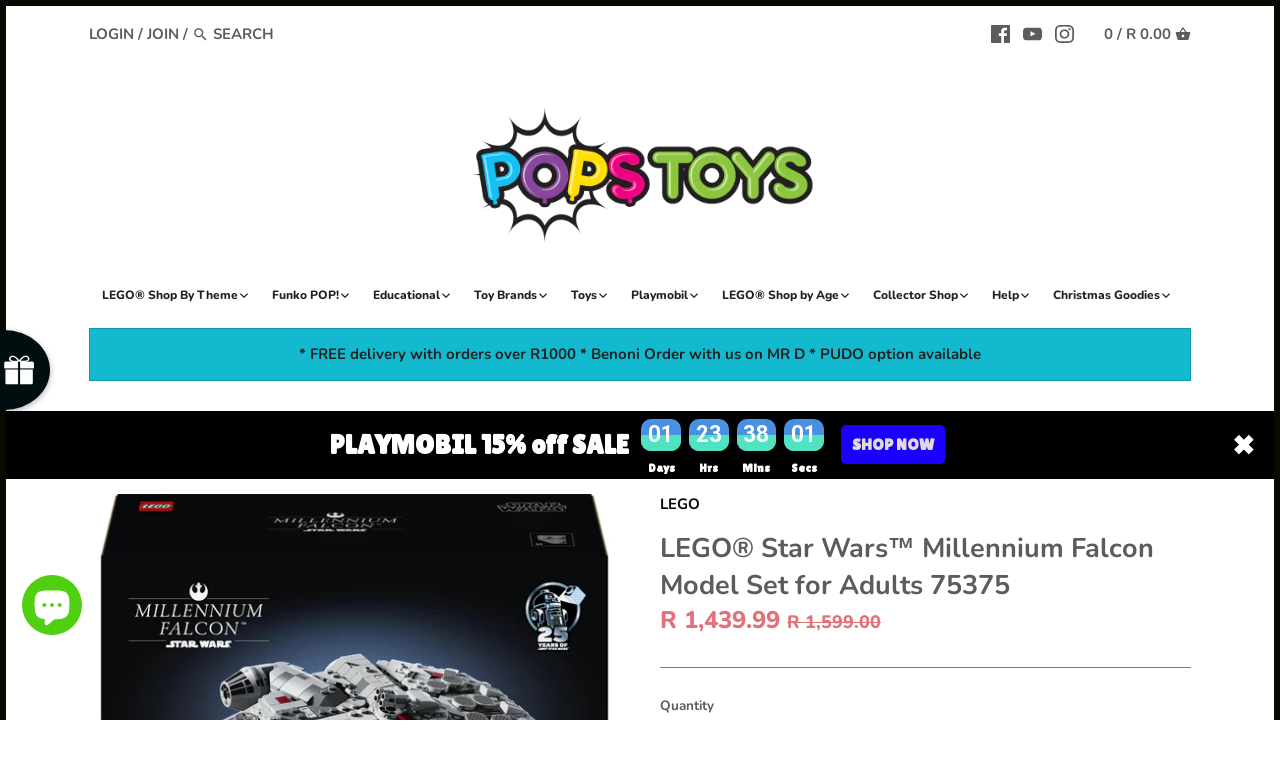

--- FILE ---
content_type: text/html; charset=utf-8
request_url: https://popstoys.co.za/products/75375-lego-star-wars
body_size: 33278
content:
<!doctype html>
<html class="no-js" lang="en">
<head>
  <!-- Canopy v2.10.0 -->
  <meta charset="utf-8" />
  <meta name="viewport" content="width=device-width,initial-scale=1.0" />
  <meta name="theme-color" content="#080901">
  <meta http-equiv="X-UA-Compatible" content="IE=edge,chrome=1">

  

  <title>
  LEGO® Star Wars™ Millennium Falcon Model Set for Adults 75375 &ndash; Pops Toys
  </title>

  
  <meta name="description" content="Ages: 18+ Pieces: 921   The classic Star Wars™ saga continues in your living room with this collectible LEGO® Star Wars Millennium Falcon build-and-display starship model (75375). Channel Jedi-like focus and mindfulness to recreate authentic details of this iconic starship, as seen in Star Wars: A New Hope. Display you" />
  

  <link rel="canonical" href="https://popstoys.co.za/products/75375-lego-star-wars" />

  




<meta property="og:site_name" content="Pops Toys">
<meta property="og:url" content="https://popstoys.co.za/products/75375-lego-star-wars">
<meta property="og:title" content="LEGO® Star Wars™ Millennium Falcon Model Set for Adults 75375">
<meta property="og:type" content="product">
<meta property="og:description" content="Ages: 18+ Pieces: 921   The classic Star Wars™ saga continues in your living room with this collectible LEGO® Star Wars Millennium Falcon build-and-display starship model (75375). Channel Jedi-like focus and mindfulness to recreate authentic details of this iconic starship, as seen in Star Wars: A New Hope. Display you">

  <meta property="og:price:amount" content="1,439.99">
  <meta property="og:price:currency" content="ZAR">

<meta property="og:image" content="http://popstoys.co.za/cdn/shop/files/75375_2_1200x1200.jpg?v=1725005367"><meta property="og:image" content="http://popstoys.co.za/cdn/shop/files/75375_10_1200x1200.jpg?v=1725005367"><meta property="og:image" content="http://popstoys.co.za/cdn/shop/products/75375_1_1200x1200.jpg?v=1725005367">
<meta property="og:image:secure_url" content="https://popstoys.co.za/cdn/shop/files/75375_2_1200x1200.jpg?v=1725005367"><meta property="og:image:secure_url" content="https://popstoys.co.za/cdn/shop/files/75375_10_1200x1200.jpg?v=1725005367"><meta property="og:image:secure_url" content="https://popstoys.co.za/cdn/shop/products/75375_1_1200x1200.jpg?v=1725005367">


<meta name="twitter:card" content="summary_large_image">
<meta name="twitter:title" content="LEGO® Star Wars™ Millennium Falcon Model Set for Adults 75375">
<meta name="twitter:description" content="Ages: 18+ Pieces: 921   The classic Star Wars™ saga continues in your living room with this collectible LEGO® Star Wars Millennium Falcon build-and-display starship model (75375). Channel Jedi-like focus and mindfulness to recreate authentic details of this iconic starship, as seen in Star Wars: A New Hope. Display you">


  <link href="//popstoys.co.za/cdn/shop/t/2/assets/styles.scss.css?v=19688680090238386161763812055" rel="stylesheet" type="text/css" media="all" />

  <script src="//ajax.googleapis.com/ajax/libs/jquery/1.9.1/jquery.min.js" type="text/javascript"></script>
  <script>
    document.documentElement.className = document.documentElement.className.replace('no-js', '');
    window.theme = window.theme || {};
    theme.jQuery = jQuery;
    theme.money_container = '.theme-money';
    theme.money_format = "R {{amount}}";
    theme.customerIsLoggedIn = false;
    theme.shippingCalcMoneyFormat = "R {{amount}} ZAR";
    theme.strings = {
      previous: "Previous",
      next: "Next",
      close: "Close"
    };
  </script>


  


  <script>window.performance && window.performance.mark && window.performance.mark('shopify.content_for_header.start');</script><meta name="facebook-domain-verification" content="lgf1xnlveuam8p378nm0xh4fswuv2d">
<meta name="google-site-verification" content="tGpUrRnHSrO_WeOoX84tJMvW_7JvUgJumcy5lG4oaWI">
<meta id="shopify-digital-wallet" name="shopify-digital-wallet" content="/27353546855/digital_wallets/dialog">
<link rel="alternate" type="application/json+oembed" href="https://popstoys.co.za/products/75375-lego-star-wars.oembed">
<script async="async" src="/checkouts/internal/preloads.js?locale=en-ZA"></script>
<script id="shopify-features" type="application/json">{"accessToken":"0519bf663764c29d05dc61a063417d78","betas":["rich-media-storefront-analytics"],"domain":"popstoys.co.za","predictiveSearch":true,"shopId":27353546855,"locale":"en"}</script>
<script>var Shopify = Shopify || {};
Shopify.shop = "popstoys.myshopify.com";
Shopify.locale = "en";
Shopify.currency = {"active":"ZAR","rate":"1.0"};
Shopify.country = "ZA";
Shopify.theme = {"name":"Canopy","id":79764914279,"schema_name":"Canopy","schema_version":"2.10.0","theme_store_id":732,"role":"main"};
Shopify.theme.handle = "null";
Shopify.theme.style = {"id":null,"handle":null};
Shopify.cdnHost = "popstoys.co.za/cdn";
Shopify.routes = Shopify.routes || {};
Shopify.routes.root = "/";</script>
<script type="module">!function(o){(o.Shopify=o.Shopify||{}).modules=!0}(window);</script>
<script>!function(o){function n(){var o=[];function n(){o.push(Array.prototype.slice.apply(arguments))}return n.q=o,n}var t=o.Shopify=o.Shopify||{};t.loadFeatures=n(),t.autoloadFeatures=n()}(window);</script>
<script id="shop-js-analytics" type="application/json">{"pageType":"product"}</script>
<script defer="defer" async type="module" src="//popstoys.co.za/cdn/shopifycloud/shop-js/modules/v2/client.init-shop-cart-sync_BdyHc3Nr.en.esm.js"></script>
<script defer="defer" async type="module" src="//popstoys.co.za/cdn/shopifycloud/shop-js/modules/v2/chunk.common_Daul8nwZ.esm.js"></script>
<script type="module">
  await import("//popstoys.co.za/cdn/shopifycloud/shop-js/modules/v2/client.init-shop-cart-sync_BdyHc3Nr.en.esm.js");
await import("//popstoys.co.za/cdn/shopifycloud/shop-js/modules/v2/chunk.common_Daul8nwZ.esm.js");

  window.Shopify.SignInWithShop?.initShopCartSync?.({"fedCMEnabled":true,"windoidEnabled":true});

</script>
<script>(function() {
  var isLoaded = false;
  function asyncLoad() {
    if (isLoaded) return;
    isLoaded = true;
    var urls = ["https:\/\/chimpstatic.com\/mcjs-connected\/js\/users\/9deb0dac3892d2c9906c18236\/c49e17d972afa52cd94e652e8.js?shop=popstoys.myshopify.com"];
    for (var i = 0; i < urls.length; i++) {
      var s = document.createElement('script');
      s.type = 'text/javascript';
      s.async = true;
      s.src = urls[i];
      var x = document.getElementsByTagName('script')[0];
      x.parentNode.insertBefore(s, x);
    }
  };
  if(window.attachEvent) {
    window.attachEvent('onload', asyncLoad);
  } else {
    window.addEventListener('load', asyncLoad, false);
  }
})();</script>
<script id="__st">var __st={"a":27353546855,"offset":7200,"reqid":"71a02fd2-1637-4eb4-919e-5d18dad84d9f-1768983781","pageurl":"popstoys.co.za\/products\/75375-lego-star-wars","u":"8525f036f9c0","p":"product","rtyp":"product","rid":8100972790007};</script>
<script>window.ShopifyPaypalV4VisibilityTracking = true;</script>
<script id="captcha-bootstrap">!function(){'use strict';const t='contact',e='account',n='new_comment',o=[[t,t],['blogs',n],['comments',n],[t,'customer']],c=[[e,'customer_login'],[e,'guest_login'],[e,'recover_customer_password'],[e,'create_customer']],r=t=>t.map((([t,e])=>`form[action*='/${t}']:not([data-nocaptcha='true']) input[name='form_type'][value='${e}']`)).join(','),a=t=>()=>t?[...document.querySelectorAll(t)].map((t=>t.form)):[];function s(){const t=[...o],e=r(t);return a(e)}const i='password',u='form_key',d=['recaptcha-v3-token','g-recaptcha-response','h-captcha-response',i],f=()=>{try{return window.sessionStorage}catch{return}},m='__shopify_v',_=t=>t.elements[u];function p(t,e,n=!1){try{const o=window.sessionStorage,c=JSON.parse(o.getItem(e)),{data:r}=function(t){const{data:e,action:n}=t;return t[m]||n?{data:e,action:n}:{data:t,action:n}}(c);for(const[e,n]of Object.entries(r))t.elements[e]&&(t.elements[e].value=n);n&&o.removeItem(e)}catch(o){console.error('form repopulation failed',{error:o})}}const l='form_type',E='cptcha';function T(t){t.dataset[E]=!0}const w=window,h=w.document,L='Shopify',v='ce_forms',y='captcha';let A=!1;((t,e)=>{const n=(g='f06e6c50-85a8-45c8-87d0-21a2b65856fe',I='https://cdn.shopify.com/shopifycloud/storefront-forms-hcaptcha/ce_storefront_forms_captcha_hcaptcha.v1.5.2.iife.js',D={infoText:'Protected by hCaptcha',privacyText:'Privacy',termsText:'Terms'},(t,e,n)=>{const o=w[L][v],c=o.bindForm;if(c)return c(t,g,e,D).then(n);var r;o.q.push([[t,g,e,D],n]),r=I,A||(h.body.append(Object.assign(h.createElement('script'),{id:'captcha-provider',async:!0,src:r})),A=!0)});var g,I,D;w[L]=w[L]||{},w[L][v]=w[L][v]||{},w[L][v].q=[],w[L][y]=w[L][y]||{},w[L][y].protect=function(t,e){n(t,void 0,e),T(t)},Object.freeze(w[L][y]),function(t,e,n,w,h,L){const[v,y,A,g]=function(t,e,n){const i=e?o:[],u=t?c:[],d=[...i,...u],f=r(d),m=r(i),_=r(d.filter((([t,e])=>n.includes(e))));return[a(f),a(m),a(_),s()]}(w,h,L),I=t=>{const e=t.target;return e instanceof HTMLFormElement?e:e&&e.form},D=t=>v().includes(t);t.addEventListener('submit',(t=>{const e=I(t);if(!e)return;const n=D(e)&&!e.dataset.hcaptchaBound&&!e.dataset.recaptchaBound,o=_(e),c=g().includes(e)&&(!o||!o.value);(n||c)&&t.preventDefault(),c&&!n&&(function(t){try{if(!f())return;!function(t){const e=f();if(!e)return;const n=_(t);if(!n)return;const o=n.value;o&&e.removeItem(o)}(t);const e=Array.from(Array(32),(()=>Math.random().toString(36)[2])).join('');!function(t,e){_(t)||t.append(Object.assign(document.createElement('input'),{type:'hidden',name:u})),t.elements[u].value=e}(t,e),function(t,e){const n=f();if(!n)return;const o=[...t.querySelectorAll(`input[type='${i}']`)].map((({name:t})=>t)),c=[...d,...o],r={};for(const[a,s]of new FormData(t).entries())c.includes(a)||(r[a]=s);n.setItem(e,JSON.stringify({[m]:1,action:t.action,data:r}))}(t,e)}catch(e){console.error('failed to persist form',e)}}(e),e.submit())}));const S=(t,e)=>{t&&!t.dataset[E]&&(n(t,e.some((e=>e===t))),T(t))};for(const o of['focusin','change'])t.addEventListener(o,(t=>{const e=I(t);D(e)&&S(e,y())}));const B=e.get('form_key'),M=e.get(l),P=B&&M;t.addEventListener('DOMContentLoaded',(()=>{const t=y();if(P)for(const e of t)e.elements[l].value===M&&p(e,B);[...new Set([...A(),...v().filter((t=>'true'===t.dataset.shopifyCaptcha))])].forEach((e=>S(e,t)))}))}(h,new URLSearchParams(w.location.search),n,t,e,['guest_login'])})(!0,!0)}();</script>
<script integrity="sha256-4kQ18oKyAcykRKYeNunJcIwy7WH5gtpwJnB7kiuLZ1E=" data-source-attribution="shopify.loadfeatures" defer="defer" src="//popstoys.co.za/cdn/shopifycloud/storefront/assets/storefront/load_feature-a0a9edcb.js" crossorigin="anonymous"></script>
<script data-source-attribution="shopify.dynamic_checkout.dynamic.init">var Shopify=Shopify||{};Shopify.PaymentButton=Shopify.PaymentButton||{isStorefrontPortableWallets:!0,init:function(){window.Shopify.PaymentButton.init=function(){};var t=document.createElement("script");t.src="https://popstoys.co.za/cdn/shopifycloud/portable-wallets/latest/portable-wallets.en.js",t.type="module",document.head.appendChild(t)}};
</script>
<script data-source-attribution="shopify.dynamic_checkout.buyer_consent">
  function portableWalletsHideBuyerConsent(e){var t=document.getElementById("shopify-buyer-consent"),n=document.getElementById("shopify-subscription-policy-button");t&&n&&(t.classList.add("hidden"),t.setAttribute("aria-hidden","true"),n.removeEventListener("click",e))}function portableWalletsShowBuyerConsent(e){var t=document.getElementById("shopify-buyer-consent"),n=document.getElementById("shopify-subscription-policy-button");t&&n&&(t.classList.remove("hidden"),t.removeAttribute("aria-hidden"),n.addEventListener("click",e))}window.Shopify?.PaymentButton&&(window.Shopify.PaymentButton.hideBuyerConsent=portableWalletsHideBuyerConsent,window.Shopify.PaymentButton.showBuyerConsent=portableWalletsShowBuyerConsent);
</script>
<script>
  function portableWalletsCleanup(e){e&&e.src&&console.error("Failed to load portable wallets script "+e.src);var t=document.querySelectorAll("shopify-accelerated-checkout .shopify-payment-button__skeleton, shopify-accelerated-checkout-cart .wallet-cart-button__skeleton"),e=document.getElementById("shopify-buyer-consent");for(let e=0;e<t.length;e++)t[e].remove();e&&e.remove()}function portableWalletsNotLoadedAsModule(e){e instanceof ErrorEvent&&"string"==typeof e.message&&e.message.includes("import.meta")&&"string"==typeof e.filename&&e.filename.includes("portable-wallets")&&(window.removeEventListener("error",portableWalletsNotLoadedAsModule),window.Shopify.PaymentButton.failedToLoad=e,"loading"===document.readyState?document.addEventListener("DOMContentLoaded",window.Shopify.PaymentButton.init):window.Shopify.PaymentButton.init())}window.addEventListener("error",portableWalletsNotLoadedAsModule);
</script>

<script type="module" src="https://popstoys.co.za/cdn/shopifycloud/portable-wallets/latest/portable-wallets.en.js" onError="portableWalletsCleanup(this)" crossorigin="anonymous"></script>
<script nomodule>
  document.addEventListener("DOMContentLoaded", portableWalletsCleanup);
</script>

<link id="shopify-accelerated-checkout-styles" rel="stylesheet" media="screen" href="https://popstoys.co.za/cdn/shopifycloud/portable-wallets/latest/accelerated-checkout-backwards-compat.css" crossorigin="anonymous">
<style id="shopify-accelerated-checkout-cart">
        #shopify-buyer-consent {
  margin-top: 1em;
  display: inline-block;
  width: 100%;
}

#shopify-buyer-consent.hidden {
  display: none;
}

#shopify-subscription-policy-button {
  background: none;
  border: none;
  padding: 0;
  text-decoration: underline;
  font-size: inherit;
  cursor: pointer;
}

#shopify-subscription-policy-button::before {
  box-shadow: none;
}

      </style>
<script id="sections-script" data-sections="product-recommendations" defer="defer" src="//popstoys.co.za/cdn/shop/t/2/compiled_assets/scripts.js?v=6918"></script>
<script>window.performance && window.performance.mark && window.performance.mark('shopify.content_for_header.end');</script>

  <script>
    Shopify.money_format = "R {{amount}}";
  </script>
<script src="https://cdn.shopify.com/extensions/019bd5fe-98ab-7713-adc3-6fcb13d508d5/wheelio-first-interactive-exit-intent-pop-up-68/assets/index.min.js" type="text/javascript" defer="defer"></script>
<script src="https://cdn.shopify.com/extensions/e8878072-2f6b-4e89-8082-94b04320908d/inbox-1254/assets/inbox-chat-loader.js" type="text/javascript" defer="defer"></script>
<link href="https://monorail-edge.shopifysvc.com" rel="dns-prefetch">
<script>(function(){if ("sendBeacon" in navigator && "performance" in window) {try {var session_token_from_headers = performance.getEntriesByType('navigation')[0].serverTiming.find(x => x.name == '_s').description;} catch {var session_token_from_headers = undefined;}var session_cookie_matches = document.cookie.match(/_shopify_s=([^;]*)/);var session_token_from_cookie = session_cookie_matches && session_cookie_matches.length === 2 ? session_cookie_matches[1] : "";var session_token = session_token_from_headers || session_token_from_cookie || "";function handle_abandonment_event(e) {var entries = performance.getEntries().filter(function(entry) {return /monorail-edge.shopifysvc.com/.test(entry.name);});if (!window.abandonment_tracked && entries.length === 0) {window.abandonment_tracked = true;var currentMs = Date.now();var navigation_start = performance.timing.navigationStart;var payload = {shop_id: 27353546855,url: window.location.href,navigation_start,duration: currentMs - navigation_start,session_token,page_type: "product"};window.navigator.sendBeacon("https://monorail-edge.shopifysvc.com/v1/produce", JSON.stringify({schema_id: "online_store_buyer_site_abandonment/1.1",payload: payload,metadata: {event_created_at_ms: currentMs,event_sent_at_ms: currentMs}}));}}window.addEventListener('pagehide', handle_abandonment_event);}}());</script>
<script id="web-pixels-manager-setup">(function e(e,d,r,n,o){if(void 0===o&&(o={}),!Boolean(null===(a=null===(i=window.Shopify)||void 0===i?void 0:i.analytics)||void 0===a?void 0:a.replayQueue)){var i,a;window.Shopify=window.Shopify||{};var t=window.Shopify;t.analytics=t.analytics||{};var s=t.analytics;s.replayQueue=[],s.publish=function(e,d,r){return s.replayQueue.push([e,d,r]),!0};try{self.performance.mark("wpm:start")}catch(e){}var l=function(){var e={modern:/Edge?\/(1{2}[4-9]|1[2-9]\d|[2-9]\d{2}|\d{4,})\.\d+(\.\d+|)|Firefox\/(1{2}[4-9]|1[2-9]\d|[2-9]\d{2}|\d{4,})\.\d+(\.\d+|)|Chrom(ium|e)\/(9{2}|\d{3,})\.\d+(\.\d+|)|(Maci|X1{2}).+ Version\/(15\.\d+|(1[6-9]|[2-9]\d|\d{3,})\.\d+)([,.]\d+|)( \(\w+\)|)( Mobile\/\w+|) Safari\/|Chrome.+OPR\/(9{2}|\d{3,})\.\d+\.\d+|(CPU[ +]OS|iPhone[ +]OS|CPU[ +]iPhone|CPU IPhone OS|CPU iPad OS)[ +]+(15[._]\d+|(1[6-9]|[2-9]\d|\d{3,})[._]\d+)([._]\d+|)|Android:?[ /-](13[3-9]|1[4-9]\d|[2-9]\d{2}|\d{4,})(\.\d+|)(\.\d+|)|Android.+Firefox\/(13[5-9]|1[4-9]\d|[2-9]\d{2}|\d{4,})\.\d+(\.\d+|)|Android.+Chrom(ium|e)\/(13[3-9]|1[4-9]\d|[2-9]\d{2}|\d{4,})\.\d+(\.\d+|)|SamsungBrowser\/([2-9]\d|\d{3,})\.\d+/,legacy:/Edge?\/(1[6-9]|[2-9]\d|\d{3,})\.\d+(\.\d+|)|Firefox\/(5[4-9]|[6-9]\d|\d{3,})\.\d+(\.\d+|)|Chrom(ium|e)\/(5[1-9]|[6-9]\d|\d{3,})\.\d+(\.\d+|)([\d.]+$|.*Safari\/(?![\d.]+ Edge\/[\d.]+$))|(Maci|X1{2}).+ Version\/(10\.\d+|(1[1-9]|[2-9]\d|\d{3,})\.\d+)([,.]\d+|)( \(\w+\)|)( Mobile\/\w+|) Safari\/|Chrome.+OPR\/(3[89]|[4-9]\d|\d{3,})\.\d+\.\d+|(CPU[ +]OS|iPhone[ +]OS|CPU[ +]iPhone|CPU IPhone OS|CPU iPad OS)[ +]+(10[._]\d+|(1[1-9]|[2-9]\d|\d{3,})[._]\d+)([._]\d+|)|Android:?[ /-](13[3-9]|1[4-9]\d|[2-9]\d{2}|\d{4,})(\.\d+|)(\.\d+|)|Mobile Safari.+OPR\/([89]\d|\d{3,})\.\d+\.\d+|Android.+Firefox\/(13[5-9]|1[4-9]\d|[2-9]\d{2}|\d{4,})\.\d+(\.\d+|)|Android.+Chrom(ium|e)\/(13[3-9]|1[4-9]\d|[2-9]\d{2}|\d{4,})\.\d+(\.\d+|)|Android.+(UC? ?Browser|UCWEB|U3)[ /]?(15\.([5-9]|\d{2,})|(1[6-9]|[2-9]\d|\d{3,})\.\d+)\.\d+|SamsungBrowser\/(5\.\d+|([6-9]|\d{2,})\.\d+)|Android.+MQ{2}Browser\/(14(\.(9|\d{2,})|)|(1[5-9]|[2-9]\d|\d{3,})(\.\d+|))(\.\d+|)|K[Aa][Ii]OS\/(3\.\d+|([4-9]|\d{2,})\.\d+)(\.\d+|)/},d=e.modern,r=e.legacy,n=navigator.userAgent;return n.match(d)?"modern":n.match(r)?"legacy":"unknown"}(),u="modern"===l?"modern":"legacy",c=(null!=n?n:{modern:"",legacy:""})[u],f=function(e){return[e.baseUrl,"/wpm","/b",e.hashVersion,"modern"===e.buildTarget?"m":"l",".js"].join("")}({baseUrl:d,hashVersion:r,buildTarget:u}),m=function(e){var d=e.version,r=e.bundleTarget,n=e.surface,o=e.pageUrl,i=e.monorailEndpoint;return{emit:function(e){var a=e.status,t=e.errorMsg,s=(new Date).getTime(),l=JSON.stringify({metadata:{event_sent_at_ms:s},events:[{schema_id:"web_pixels_manager_load/3.1",payload:{version:d,bundle_target:r,page_url:o,status:a,surface:n,error_msg:t},metadata:{event_created_at_ms:s}}]});if(!i)return console&&console.warn&&console.warn("[Web Pixels Manager] No Monorail endpoint provided, skipping logging."),!1;try{return self.navigator.sendBeacon.bind(self.navigator)(i,l)}catch(e){}var u=new XMLHttpRequest;try{return u.open("POST",i,!0),u.setRequestHeader("Content-Type","text/plain"),u.send(l),!0}catch(e){return console&&console.warn&&console.warn("[Web Pixels Manager] Got an unhandled error while logging to Monorail."),!1}}}}({version:r,bundleTarget:l,surface:e.surface,pageUrl:self.location.href,monorailEndpoint:e.monorailEndpoint});try{o.browserTarget=l,function(e){var d=e.src,r=e.async,n=void 0===r||r,o=e.onload,i=e.onerror,a=e.sri,t=e.scriptDataAttributes,s=void 0===t?{}:t,l=document.createElement("script"),u=document.querySelector("head"),c=document.querySelector("body");if(l.async=n,l.src=d,a&&(l.integrity=a,l.crossOrigin="anonymous"),s)for(var f in s)if(Object.prototype.hasOwnProperty.call(s,f))try{l.dataset[f]=s[f]}catch(e){}if(o&&l.addEventListener("load",o),i&&l.addEventListener("error",i),u)u.appendChild(l);else{if(!c)throw new Error("Did not find a head or body element to append the script");c.appendChild(l)}}({src:f,async:!0,onload:function(){if(!function(){var e,d;return Boolean(null===(d=null===(e=window.Shopify)||void 0===e?void 0:e.analytics)||void 0===d?void 0:d.initialized)}()){var d=window.webPixelsManager.init(e)||void 0;if(d){var r=window.Shopify.analytics;r.replayQueue.forEach((function(e){var r=e[0],n=e[1],o=e[2];d.publishCustomEvent(r,n,o)})),r.replayQueue=[],r.publish=d.publishCustomEvent,r.visitor=d.visitor,r.initialized=!0}}},onerror:function(){return m.emit({status:"failed",errorMsg:"".concat(f," has failed to load")})},sri:function(e){var d=/^sha384-[A-Za-z0-9+/=]+$/;return"string"==typeof e&&d.test(e)}(c)?c:"",scriptDataAttributes:o}),m.emit({status:"loading"})}catch(e){m.emit({status:"failed",errorMsg:(null==e?void 0:e.message)||"Unknown error"})}}})({shopId: 27353546855,storefrontBaseUrl: "https://popstoys.co.za",extensionsBaseUrl: "https://extensions.shopifycdn.com/cdn/shopifycloud/web-pixels-manager",monorailEndpoint: "https://monorail-edge.shopifysvc.com/unstable/produce_batch",surface: "storefront-renderer",enabledBetaFlags: ["2dca8a86"],webPixelsConfigList: [{"id":"470089975","configuration":"{\"config\":\"{\\\"pixel_id\\\":\\\"G-SXZ09243CH\\\",\\\"target_country\\\":\\\"ZA\\\",\\\"gtag_events\\\":[{\\\"type\\\":\\\"begin_checkout\\\",\\\"action_label\\\":[\\\"G-SXZ09243CH\\\",\\\"AW-923030235\\\/YKYxCIyopKgDENulkbgD\\\"]},{\\\"type\\\":\\\"search\\\",\\\"action_label\\\":[\\\"G-SXZ09243CH\\\",\\\"AW-923030235\\\/sWuOCI-opKgDENulkbgD\\\"]},{\\\"type\\\":\\\"view_item\\\",\\\"action_label\\\":[\\\"G-SXZ09243CH\\\",\\\"AW-923030235\\\/jXkdCI6npKgDENulkbgD\\\",\\\"MC-BYN5RZ4SWP\\\"]},{\\\"type\\\":\\\"purchase\\\",\\\"action_label\\\":[\\\"G-SXZ09243CH\\\",\\\"AW-923030235\\\/wTV8CIunpKgDENulkbgD\\\",\\\"MC-BYN5RZ4SWP\\\"]},{\\\"type\\\":\\\"page_view\\\",\\\"action_label\\\":[\\\"G-SXZ09243CH\\\",\\\"AW-923030235\\\/vzOwCIinpKgDENulkbgD\\\",\\\"MC-BYN5RZ4SWP\\\"]},{\\\"type\\\":\\\"add_payment_info\\\",\\\"action_label\\\":[\\\"G-SXZ09243CH\\\",\\\"AW-923030235\\\/IYB_CJKopKgDENulkbgD\\\"]},{\\\"type\\\":\\\"add_to_cart\\\",\\\"action_label\\\":[\\\"G-SXZ09243CH\\\",\\\"AW-923030235\\\/MZwzCImopKgDENulkbgD\\\"]}],\\\"enable_monitoring_mode\\\":false}\"}","eventPayloadVersion":"v1","runtimeContext":"OPEN","scriptVersion":"b2a88bafab3e21179ed38636efcd8a93","type":"APP","apiClientId":1780363,"privacyPurposes":[],"dataSharingAdjustments":{"protectedCustomerApprovalScopes":["read_customer_address","read_customer_email","read_customer_name","read_customer_personal_data","read_customer_phone"]}},{"id":"108101879","configuration":"{\"pixel_id\":\"938492337194839\",\"pixel_type\":\"facebook_pixel\",\"metaapp_system_user_token\":\"-\"}","eventPayloadVersion":"v1","runtimeContext":"OPEN","scriptVersion":"ca16bc87fe92b6042fbaa3acc2fbdaa6","type":"APP","apiClientId":2329312,"privacyPurposes":["ANALYTICS","MARKETING","SALE_OF_DATA"],"dataSharingAdjustments":{"protectedCustomerApprovalScopes":["read_customer_address","read_customer_email","read_customer_name","read_customer_personal_data","read_customer_phone"]}},{"id":"shopify-app-pixel","configuration":"{}","eventPayloadVersion":"v1","runtimeContext":"STRICT","scriptVersion":"0450","apiClientId":"shopify-pixel","type":"APP","privacyPurposes":["ANALYTICS","MARKETING"]},{"id":"shopify-custom-pixel","eventPayloadVersion":"v1","runtimeContext":"LAX","scriptVersion":"0450","apiClientId":"shopify-pixel","type":"CUSTOM","privacyPurposes":["ANALYTICS","MARKETING"]}],isMerchantRequest: false,initData: {"shop":{"name":"Pops Toys","paymentSettings":{"currencyCode":"ZAR"},"myshopifyDomain":"popstoys.myshopify.com","countryCode":"ZA","storefrontUrl":"https:\/\/popstoys.co.za"},"customer":null,"cart":null,"checkout":null,"productVariants":[{"price":{"amount":1439.99,"currencyCode":"ZAR"},"product":{"title":"LEGO® Star Wars™ Millennium Falcon Model Set for Adults 75375","vendor":"LEGO","id":"8100972790007","untranslatedTitle":"LEGO® Star Wars™ Millennium Falcon Model Set for Adults 75375","url":"\/products\/75375-lego-star-wars","type":"Building Toys"},"id":"44388207493367","image":{"src":"\/\/popstoys.co.za\/cdn\/shop\/files\/75375_2.jpg?v=1725005367"},"sku":"5702017584348","title":"Default Title","untranslatedTitle":"Default Title"}],"purchasingCompany":null},},"https://popstoys.co.za/cdn","fcfee988w5aeb613cpc8e4bc33m6693e112",{"modern":"","legacy":""},{"shopId":"27353546855","storefrontBaseUrl":"https:\/\/popstoys.co.za","extensionBaseUrl":"https:\/\/extensions.shopifycdn.com\/cdn\/shopifycloud\/web-pixels-manager","surface":"storefront-renderer","enabledBetaFlags":"[\"2dca8a86\"]","isMerchantRequest":"false","hashVersion":"fcfee988w5aeb613cpc8e4bc33m6693e112","publish":"custom","events":"[[\"page_viewed\",{}],[\"product_viewed\",{\"productVariant\":{\"price\":{\"amount\":1439.99,\"currencyCode\":\"ZAR\"},\"product\":{\"title\":\"LEGO® Star Wars™ Millennium Falcon Model Set for Adults 75375\",\"vendor\":\"LEGO\",\"id\":\"8100972790007\",\"untranslatedTitle\":\"LEGO® Star Wars™ Millennium Falcon Model Set for Adults 75375\",\"url\":\"\/products\/75375-lego-star-wars\",\"type\":\"Building Toys\"},\"id\":\"44388207493367\",\"image\":{\"src\":\"\/\/popstoys.co.za\/cdn\/shop\/files\/75375_2.jpg?v=1725005367\"},\"sku\":\"5702017584348\",\"title\":\"Default Title\",\"untranslatedTitle\":\"Default Title\"}}]]"});</script><script>
  window.ShopifyAnalytics = window.ShopifyAnalytics || {};
  window.ShopifyAnalytics.meta = window.ShopifyAnalytics.meta || {};
  window.ShopifyAnalytics.meta.currency = 'ZAR';
  var meta = {"product":{"id":8100972790007,"gid":"gid:\/\/shopify\/Product\/8100972790007","vendor":"LEGO","type":"Building Toys","handle":"75375-lego-star-wars","variants":[{"id":44388207493367,"price":143999,"name":"LEGO® Star Wars™ Millennium Falcon Model Set for Adults 75375","public_title":null,"sku":"5702017584348"}],"remote":false},"page":{"pageType":"product","resourceType":"product","resourceId":8100972790007,"requestId":"71a02fd2-1637-4eb4-919e-5d18dad84d9f-1768983781"}};
  for (var attr in meta) {
    window.ShopifyAnalytics.meta[attr] = meta[attr];
  }
</script>
<script class="analytics">
  (function () {
    var customDocumentWrite = function(content) {
      var jquery = null;

      if (window.jQuery) {
        jquery = window.jQuery;
      } else if (window.Checkout && window.Checkout.$) {
        jquery = window.Checkout.$;
      }

      if (jquery) {
        jquery('body').append(content);
      }
    };

    var hasLoggedConversion = function(token) {
      if (token) {
        return document.cookie.indexOf('loggedConversion=' + token) !== -1;
      }
      return false;
    }

    var setCookieIfConversion = function(token) {
      if (token) {
        var twoMonthsFromNow = new Date(Date.now());
        twoMonthsFromNow.setMonth(twoMonthsFromNow.getMonth() + 2);

        document.cookie = 'loggedConversion=' + token + '; expires=' + twoMonthsFromNow;
      }
    }

    var trekkie = window.ShopifyAnalytics.lib = window.trekkie = window.trekkie || [];
    if (trekkie.integrations) {
      return;
    }
    trekkie.methods = [
      'identify',
      'page',
      'ready',
      'track',
      'trackForm',
      'trackLink'
    ];
    trekkie.factory = function(method) {
      return function() {
        var args = Array.prototype.slice.call(arguments);
        args.unshift(method);
        trekkie.push(args);
        return trekkie;
      };
    };
    for (var i = 0; i < trekkie.methods.length; i++) {
      var key = trekkie.methods[i];
      trekkie[key] = trekkie.factory(key);
    }
    trekkie.load = function(config) {
      trekkie.config = config || {};
      trekkie.config.initialDocumentCookie = document.cookie;
      var first = document.getElementsByTagName('script')[0];
      var script = document.createElement('script');
      script.type = 'text/javascript';
      script.onerror = function(e) {
        var scriptFallback = document.createElement('script');
        scriptFallback.type = 'text/javascript';
        scriptFallback.onerror = function(error) {
                var Monorail = {
      produce: function produce(monorailDomain, schemaId, payload) {
        var currentMs = new Date().getTime();
        var event = {
          schema_id: schemaId,
          payload: payload,
          metadata: {
            event_created_at_ms: currentMs,
            event_sent_at_ms: currentMs
          }
        };
        return Monorail.sendRequest("https://" + monorailDomain + "/v1/produce", JSON.stringify(event));
      },
      sendRequest: function sendRequest(endpointUrl, payload) {
        // Try the sendBeacon API
        if (window && window.navigator && typeof window.navigator.sendBeacon === 'function' && typeof window.Blob === 'function' && !Monorail.isIos12()) {
          var blobData = new window.Blob([payload], {
            type: 'text/plain'
          });

          if (window.navigator.sendBeacon(endpointUrl, blobData)) {
            return true;
          } // sendBeacon was not successful

        } // XHR beacon

        var xhr = new XMLHttpRequest();

        try {
          xhr.open('POST', endpointUrl);
          xhr.setRequestHeader('Content-Type', 'text/plain');
          xhr.send(payload);
        } catch (e) {
          console.log(e);
        }

        return false;
      },
      isIos12: function isIos12() {
        return window.navigator.userAgent.lastIndexOf('iPhone; CPU iPhone OS 12_') !== -1 || window.navigator.userAgent.lastIndexOf('iPad; CPU OS 12_') !== -1;
      }
    };
    Monorail.produce('monorail-edge.shopifysvc.com',
      'trekkie_storefront_load_errors/1.1',
      {shop_id: 27353546855,
      theme_id: 79764914279,
      app_name: "storefront",
      context_url: window.location.href,
      source_url: "//popstoys.co.za/cdn/s/trekkie.storefront.cd680fe47e6c39ca5d5df5f0a32d569bc48c0f27.min.js"});

        };
        scriptFallback.async = true;
        scriptFallback.src = '//popstoys.co.za/cdn/s/trekkie.storefront.cd680fe47e6c39ca5d5df5f0a32d569bc48c0f27.min.js';
        first.parentNode.insertBefore(scriptFallback, first);
      };
      script.async = true;
      script.src = '//popstoys.co.za/cdn/s/trekkie.storefront.cd680fe47e6c39ca5d5df5f0a32d569bc48c0f27.min.js';
      first.parentNode.insertBefore(script, first);
    };
    trekkie.load(
      {"Trekkie":{"appName":"storefront","development":false,"defaultAttributes":{"shopId":27353546855,"isMerchantRequest":null,"themeId":79764914279,"themeCityHash":"4530415643911265817","contentLanguage":"en","currency":"ZAR","eventMetadataId":"a2d01619-9881-4bbb-b8f3-24c9d7d315cd"},"isServerSideCookieWritingEnabled":true,"monorailRegion":"shop_domain","enabledBetaFlags":["65f19447"]},"Session Attribution":{},"S2S":{"facebookCapiEnabled":true,"source":"trekkie-storefront-renderer","apiClientId":580111}}
    );

    var loaded = false;
    trekkie.ready(function() {
      if (loaded) return;
      loaded = true;

      window.ShopifyAnalytics.lib = window.trekkie;

      var originalDocumentWrite = document.write;
      document.write = customDocumentWrite;
      try { window.ShopifyAnalytics.merchantGoogleAnalytics.call(this); } catch(error) {};
      document.write = originalDocumentWrite;

      window.ShopifyAnalytics.lib.page(null,{"pageType":"product","resourceType":"product","resourceId":8100972790007,"requestId":"71a02fd2-1637-4eb4-919e-5d18dad84d9f-1768983781","shopifyEmitted":true});

      var match = window.location.pathname.match(/checkouts\/(.+)\/(thank_you|post_purchase)/)
      var token = match? match[1]: undefined;
      if (!hasLoggedConversion(token)) {
        setCookieIfConversion(token);
        window.ShopifyAnalytics.lib.track("Viewed Product",{"currency":"ZAR","variantId":44388207493367,"productId":8100972790007,"productGid":"gid:\/\/shopify\/Product\/8100972790007","name":"LEGO® Star Wars™ Millennium Falcon Model Set for Adults 75375","price":"1439.99","sku":"5702017584348","brand":"LEGO","variant":null,"category":"Building Toys","nonInteraction":true,"remote":false},undefined,undefined,{"shopifyEmitted":true});
      window.ShopifyAnalytics.lib.track("monorail:\/\/trekkie_storefront_viewed_product\/1.1",{"currency":"ZAR","variantId":44388207493367,"productId":8100972790007,"productGid":"gid:\/\/shopify\/Product\/8100972790007","name":"LEGO® Star Wars™ Millennium Falcon Model Set for Adults 75375","price":"1439.99","sku":"5702017584348","brand":"LEGO","variant":null,"category":"Building Toys","nonInteraction":true,"remote":false,"referer":"https:\/\/popstoys.co.za\/products\/75375-lego-star-wars"});
      }
    });


        var eventsListenerScript = document.createElement('script');
        eventsListenerScript.async = true;
        eventsListenerScript.src = "//popstoys.co.za/cdn/shopifycloud/storefront/assets/shop_events_listener-3da45d37.js";
        document.getElementsByTagName('head')[0].appendChild(eventsListenerScript);

})();</script>
  <script>
  if (!window.ga || (window.ga && typeof window.ga !== 'function')) {
    window.ga = function ga() {
      (window.ga.q = window.ga.q || []).push(arguments);
      if (window.Shopify && window.Shopify.analytics && typeof window.Shopify.analytics.publish === 'function') {
        window.Shopify.analytics.publish("ga_stub_called", {}, {sendTo: "google_osp_migration"});
      }
      console.error("Shopify's Google Analytics stub called with:", Array.from(arguments), "\nSee https://help.shopify.com/manual/promoting-marketing/pixels/pixel-migration#google for more information.");
    };
    if (window.Shopify && window.Shopify.analytics && typeof window.Shopify.analytics.publish === 'function') {
      window.Shopify.analytics.publish("ga_stub_initialized", {}, {sendTo: "google_osp_migration"});
    }
  }
</script>
<script
  defer
  src="https://popstoys.co.za/cdn/shopifycloud/perf-kit/shopify-perf-kit-3.0.4.min.js"
  data-application="storefront-renderer"
  data-shop-id="27353546855"
  data-render-region="gcp-us-central1"
  data-page-type="product"
  data-theme-instance-id="79764914279"
  data-theme-name="Canopy"
  data-theme-version="2.10.0"
  data-monorail-region="shop_domain"
  data-resource-timing-sampling-rate="10"
  data-shs="true"
  data-shs-beacon="true"
  data-shs-export-with-fetch="true"
  data-shs-logs-sample-rate="1"
  data-shs-beacon-endpoint="https://popstoys.co.za/api/collect"
></script>
</head>

<body class="template-product ">
  <a class="skip-link visually-hidden" href="#content">Skip to content</a>

  <div id="page-wrap">
    <div id="page-wrap-inner">
      <a id="page-overlay" href="#" aria-controls="mobile-nav" aria-label="Close navigation"></a>

      <div id="page-wrap-content">
        <div class="container">
          <div id="shopify-section-header" class="shopify-section"><style type="text/css">

  .logo img,
  #page-footer .logo-column img {
    width: 350px;
  }


  .nav-item-link--featured,
  .main-nav .nav-item .nav-item-link.nav-item-link--featured {
    color: #aa4c52;
  }

</style>






<div class="page-header layout-center " data-section-type="header">
  <div id="toolbar" class="toolbar cf">
    <span class="mobile-toolbar">
      <a class="toggle-mob-nav" href="#" aria-controls="mobile-nav" aria-label="Open navigation"><svg fill="#000000" height="24" viewBox="0 0 24 24" width="24" xmlns="http://www.w3.org/2000/svg">
    <path d="M0 0h24v24H0z" fill="none"/>
    <path d="M3 18h18v-2H3v2zm0-5h18v-2H3v2zm0-7v2h18V6H3z"/>
</svg></a>
      
    </span>

    
    <span class="toolbar-links">
      
      
      <a href="/account/login" id="customer_login_link">Login</a>
      <span class="divider">/</span> <a href="/account/register" id="customer_register_link">Join</a>
      
      <span class="divider">/</span>
      
      
      <form class="search-form" action="/search" method="get" autocomplete="off">
        <input type="hidden" name="type" value="product" />
        <button type="submit"><svg fill="#000000" height="24" viewBox="0 0 24 24" width="24" xmlns="http://www.w3.org/2000/svg">
  <title>Search</title>
  <path d="M15.5 14h-.79l-.28-.27C15.41 12.59 16 11.11 16 9.5 16 5.91 13.09 3 9.5 3S3 5.91 3 9.5 5.91 16 9.5 16c1.61 0 3.09-.59 4.23-1.57l.27.28v.79l5 4.99L20.49 19l-4.99-5zm-6 0C7.01 14 5 11.99 5 9.5S7.01 5 9.5 5 14 7.01 14 9.5 11.99 14 9.5 14z"/>
  <path d="M0 0h24v24H0z" fill="none"/>
</svg></button>
        <input type="text" name="q" placeholder="Search" aria-label="Search" autocomplete="off" />
      </form>
      
    </span>
    

    <span class="toolbar-cart">
      <a class="current-cart toggle-cart-summary" href="/cart">
        <span class="beside-svg">0 / <span class="theme-money">R 0.00</span></span>
        <svg fill="#000000" height="24" viewBox="0 0 24 24" width="24" xmlns="http://www.w3.org/2000/svg">
  <title>Cart</title>
  <path d="M0 0h24v24H0z" fill="none"/>
  <path d="M17.21 9l-4.38-6.56c-.19-.28-.51-.42-.83-.42-.32 0-.64.14-.83.43L6.79 9H2c-.55 0-1 .45-1 1 0 .09.01.18.04.27l2.54 9.27c.23.84 1 1.46 1.92 1.46h13c.92 0 1.69-.62 1.93-1.46l2.54-9.27L23 10c0-.55-.45-1-1-1h-4.79zM9 9l3-4.4L15 9H9zm3 8c-1.1 0-2-.9-2-2s.9-2 2-2 2 .9 2 2-.9 2-2 2z"/>
</svg>
      </a>
      

    </span>

    
    <span class="toolbar-social">
      <ul class="social-links plain">
    
    
    <li><a title="Facebook" class="facebook" target="_blank" href="https://www.facebook.com/PopsToys"><svg width="48px" height="48px" viewBox="0 0 48 48" version="1.1" xmlns="http://www.w3.org/2000/svg" xmlns:xlink="http://www.w3.org/1999/xlink">
    <title>Facebook</title>
    <defs></defs>
    <g stroke="none" stroke-width="1" fill="none" fill-rule="evenodd">
        <g transform="translate(-325.000000, -295.000000)" fill="#000000">
            <path d="M350.638355,343 L327.649232,343 C326.185673,343 325,341.813592 325,340.350603 L325,297.649211 C325,296.18585 326.185859,295 327.649232,295 L370.350955,295 C371.813955,295 373,296.18585 373,297.649211 L373,340.350603 C373,341.813778 371.813769,343 370.350955,343 L358.119305,343 L358.119305,324.411755 L364.358521,324.411755 L365.292755,317.167586 L358.119305,317.167586 L358.119305,312.542641 C358.119305,310.445287 358.701712,309.01601 361.70929,309.01601 L365.545311,309.014333 L365.545311,302.535091 C364.881886,302.446808 362.604784,302.24957 359.955552,302.24957 C354.424834,302.24957 350.638355,305.625526 350.638355,311.825209 L350.638355,317.167586 L344.383122,317.167586 L344.383122,324.411755 L350.638355,324.411755 L350.638355,343 L350.638355,343 Z"></path>
        </g>
        <g transform="translate(-1417.000000, -472.000000)"></g>
    </g>
</svg></a></li>
    
    
    
    
    <li><a title="Youtube" class="youtube" target="_blank" href="https://youtube.com/channel/UChWr6A5bsT2XaXe4RMJedIw"><svg width="48px" height="34px" viewBox="0 0 48 34" version="1.1" xmlns="http://www.w3.org/2000/svg" xmlns:xlink="http://www.w3.org/1999/xlink">
    <title>Youtube</title>
    <defs></defs>
    <g stroke="none" stroke-width="1" fill="none" fill-rule="evenodd">
        <g transform="translate(-567.000000, -302.000000)" fill="#000000">
            <path d="M586.044,325.269916 L586.0425,311.687742 L599.0115,318.502244 L586.044,325.269916 Z M614.52,309.334163 C614.52,309.334163 614.0505,306.003199 612.612,304.536366 C610.7865,302.610299 608.7405,302.601235 607.803,302.489448 C601.086,302 591.0105,302 591.0105,302 L590.9895,302 C590.9895,302 580.914,302 574.197,302.489448 C573.258,302.601235 571.2135,302.610299 569.3865,304.536366 C567.948,306.003199 567.48,309.334163 567.48,309.334163 C567.48,309.334163 567,313.246723 567,317.157773 L567,320.82561 C567,324.73817 567.48,328.64922 567.48,328.64922 C567.48,328.64922 567.948,331.980184 569.3865,333.447016 C571.2135,335.373084 573.612,335.312658 574.68,335.513574 C578.52,335.885191 591,336 591,336 C591,336 601.086,335.984894 607.803,335.495446 C608.7405,335.382148 610.7865,335.373084 612.612,333.447016 C614.0505,331.980184 614.52,328.64922 614.52,328.64922 C614.52,328.64922 615,324.73817 615,320.82561 L615,317.157773 C615,313.246723 614.52,309.334163 614.52,309.334163 L614.52,309.334163 Z"></path>
        </g>
        <g transform="translate(-1659.000000, -479.000000)"></g>
    </g>
</svg></a></li>
    
    
    <li><a title="Instagram" class="instagram" target="_blank" href="https://www.instagram.com/popstoysonline/?hl=en"><svg width="48px" height="48px" viewBox="0 0 48 48" version="1.1" xmlns="http://www.w3.org/2000/svg" xmlns:xlink="http://www.w3.org/1999/xlink">
    <title>Instagram</title>
    <defs></defs>
    <g stroke="none" stroke-width="1" fill="none" fill-rule="evenodd">
        <g transform="translate(-642.000000, -295.000000)" fill="#000000">
            <path d="M666.000048,295 C659.481991,295 658.664686,295.027628 656.104831,295.144427 C653.550311,295.260939 651.805665,295.666687 650.279088,296.260017 C648.700876,296.873258 647.362454,297.693897 646.028128,299.028128 C644.693897,300.362454 643.873258,301.700876 643.260017,303.279088 C642.666687,304.805665 642.260939,306.550311 642.144427,309.104831 C642.027628,311.664686 642,312.481991 642,319.000048 C642,325.518009 642.027628,326.335314 642.144427,328.895169 C642.260939,331.449689 642.666687,333.194335 643.260017,334.720912 C643.873258,336.299124 644.693897,337.637546 646.028128,338.971872 C647.362454,340.306103 648.700876,341.126742 650.279088,341.740079 C651.805665,342.333313 653.550311,342.739061 656.104831,342.855573 C658.664686,342.972372 659.481991,343 666.000048,343 C672.518009,343 673.335314,342.972372 675.895169,342.855573 C678.449689,342.739061 680.194335,342.333313 681.720912,341.740079 C683.299124,341.126742 684.637546,340.306103 685.971872,338.971872 C687.306103,337.637546 688.126742,336.299124 688.740079,334.720912 C689.333313,333.194335 689.739061,331.449689 689.855573,328.895169 C689.972372,326.335314 690,325.518009 690,319.000048 C690,312.481991 689.972372,311.664686 689.855573,309.104831 C689.739061,306.550311 689.333313,304.805665 688.740079,303.279088 C688.126742,301.700876 687.306103,300.362454 685.971872,299.028128 C684.637546,297.693897 683.299124,296.873258 681.720912,296.260017 C680.194335,295.666687 678.449689,295.260939 675.895169,295.144427 C673.335314,295.027628 672.518009,295 666.000048,295 Z M666.000048,299.324317 C672.40826,299.324317 673.167356,299.348801 675.69806,299.464266 C678.038036,299.570966 679.308818,299.961946 680.154513,300.290621 C681.274771,300.725997 682.074262,301.246066 682.91405,302.08595 C683.753934,302.925738 684.274003,303.725229 684.709379,304.845487 C685.038054,305.691182 685.429034,306.961964 685.535734,309.30194 C685.651199,311.832644 685.675683,312.59174 685.675683,319.000048 C685.675683,325.40826 685.651199,326.167356 685.535734,328.69806 C685.429034,331.038036 685.038054,332.308818 684.709379,333.154513 C684.274003,334.274771 683.753934,335.074262 682.91405,335.91405 C682.074262,336.753934 681.274771,337.274003 680.154513,337.709379 C679.308818,338.038054 678.038036,338.429034 675.69806,338.535734 C673.167737,338.651199 672.408736,338.675683 666.000048,338.675683 C659.591264,338.675683 658.832358,338.651199 656.30194,338.535734 C653.961964,338.429034 652.691182,338.038054 651.845487,337.709379 C650.725229,337.274003 649.925738,336.753934 649.08595,335.91405 C648.246161,335.074262 647.725997,334.274771 647.290621,333.154513 C646.961946,332.308818 646.570966,331.038036 646.464266,328.69806 C646.348801,326.167356 646.324317,325.40826 646.324317,319.000048 C646.324317,312.59174 646.348801,311.832644 646.464266,309.30194 C646.570966,306.961964 646.961946,305.691182 647.290621,304.845487 C647.725997,303.725229 648.246066,302.925738 649.08595,302.08595 C649.925738,301.246066 650.725229,300.725997 651.845487,300.290621 C652.691182,299.961946 653.961964,299.570966 656.30194,299.464266 C658.832644,299.348801 659.59174,299.324317 666.000048,299.324317 Z M666.000048,306.675683 C659.193424,306.675683 653.675683,312.193424 653.675683,319.000048 C653.675683,325.806576 659.193424,331.324317 666.000048,331.324317 C672.806576,331.324317 678.324317,325.806576 678.324317,319.000048 C678.324317,312.193424 672.806576,306.675683 666.000048,306.675683 Z M666.000048,327 C661.581701,327 658,323.418299 658,319.000048 C658,314.581701 661.581701,311 666.000048,311 C670.418299,311 674,314.581701 674,319.000048 C674,323.418299 670.418299,327 666.000048,327 Z M681.691284,306.188768 C681.691284,307.779365 680.401829,309.068724 678.811232,309.068724 C677.22073,309.068724 675.931276,307.779365 675.931276,306.188768 C675.931276,304.598171 677.22073,303.308716 678.811232,303.308716 C680.401829,303.308716 681.691284,304.598171 681.691284,306.188768 Z"></path>
        </g>
        <g transform="translate(-1734.000000, -472.000000)"></g>
    </g>
</svg></a></li>
    

    
</ul>
    </span>
    
  </div>

  <div class="logo-nav">
    

    <div class="cf">
    <div class="logo align-center">
      
        
        <a href="https://popstoys.co.za">
          <img src="//popstoys.co.za/cdn/shop/files/pops-logo_700x.png?v=1613573647" alt="" />
        </a>
      
    </div>
    </div>

    
    
<nav class="main-nav cf desktop align-center" data-col-limit="10" role="navigation" aria-label="Primary navigation">
  <ul><li class="nav-item first dropdown drop-norm">

        <a class="nav-item-link" href="/collections/lego" aria-haspopup="true" aria-expanded="false">
          <span class="nav-item-link-title">LEGO® Shop By Theme</span>
          <svg fill="#000000" height="24" viewBox="0 0 24 24" width="24" xmlns="http://www.w3.org/2000/svg">
    <path d="M7.41 7.84L12 12.42l4.59-4.58L18 9.25l-6 6-6-6z"/>
    <path d="M0-.75h24v24H0z" fill="none"/>
</svg>
        </a>

        

          

          <div class="sub-nav">
            <div class="sub-nav-inner">
              <ul class="sub-nav-list">
                

                <li class="sub-nav-item">
                  <a class="sub-nav-item-link" href="/collections/4" data-img="//popstoys.co.za/cdn/shop/collections/LEGO_4_400x.png?v=1680180615" >
                    <span class="sub-nav-item-link-title">4+</span>
                    
                  </a>

                  
                </li>

                

                <li class="sub-nav-item">
                  <a class="sub-nav-item-link" href="/collections/lego%C2%AE-animal-crossing" data-img="//popstoys.co.za/cdn/shop/collections/animal-crossing-banner_400x.jpg?v=1725098461" >
                    <span class="sub-nav-item-link-title">Animal Crossing</span>
                    
                  </a>

                  
                </li>

                

                <li class="sub-nav-item">
                  <a class="sub-nav-item-link" href="/collections/lego-art" data-img="//popstoys.co.za/cdn/shop/collections/lego_art_400x.jpg?v=1680180727" >
                    <span class="sub-nav-item-link-title">Art</span>
                    
                  </a>

                  
                </li>

                

                <li class="sub-nav-item">
                  <a class="sub-nav-item-link" href="/collections/lego-architecture" data-img="//popstoys.co.za/cdn/shop/collections/architecture_400x.jpg?v=1680180661" >
                    <span class="sub-nav-item-link-title">Architecture</span>
                    
                  </a>

                  
                </li>

                

                <li class="sub-nav-item">
                  <a class="sub-nav-item-link" href="/collections/lego-accessories" data-img="//popstoys.co.za/cdn/shop/collections/LEGO_Accessories_400x.jpg?v=1679301798" >
                    <span class="sub-nav-item-link-title">Accessories</span>
                    
                  </a>

                  
                </li>

                

                <li class="sub-nav-item">
                  <a class="sub-nav-item-link" href="/collections/lego-the-batman" data-img="//popstoys.co.za/cdn/shop/collections/The-Batman-DC-movie-logo-resized-featured_400x.jpg?v=1680180834" >
                    <span class="sub-nav-item-link-title">Batman™ </span>
                    
                  </a>

                  
                </li>

                

                <li class="sub-nav-item">
                  <a class="sub-nav-item-link" href="/collections/lego%C2%AE-bluey" data-img="//popstoys.co.za/cdn/shop/collections/image_2025-08-01_165151705_400x.png?v=1754059917" >
                    <span class="sub-nav-item-link-title">Bluey</span>
                    
                  </a>

                  
                </li>

                

                <li class="sub-nav-item">
                  <a class="sub-nav-item-link" href="/collections/lego-botanical-collection" data-img="//popstoys.co.za/cdn/shop/collections/BOTANICAL_1HY22_APAC_ECOM_TOY_CATEGORY_3000x600_556142cf-41b5-48d9-af79-a01c94f53e04_400x.jpg?v=1746631751" >
                    <span class="sub-nav-item-link-title">Botanical Collection </span>
                    
                  </a>

                  
                </li>

                

                <li class="sub-nav-item">
                  <a class="sub-nav-item-link" href="/collections/city" data-img="//popstoys.co.za/cdn/shop/collections/LEGO_City_400x.png?v=1680180894" >
                    <span class="sub-nav-item-link-title">City</span>
                    
                  </a>

                  
                </li>

                

                <li class="sub-nav-item">
                  <a class="sub-nav-item-link" href="/collections/classic" data-img="//popstoys.co.za/cdn/shop/collections/LEGO_Classic_400x.png?v=1680180940" >
                    <span class="sub-nav-item-link-title">Classic</span>
                    
                  </a>

                  
                </li>

                

                <li class="sub-nav-item">
                  <a class="sub-nav-item-link" href="/collections/creator-3-in-1" data-img="//popstoys.co.za/cdn/shop/collections/Creator_3-in-1_400x.jpg?v=1680180571" >
                    <span class="sub-nav-item-link-title">Creator 3-in-1</span>
                    
                  </a>

                  
                </li>

                

                <li class="sub-nav-item">
                  <a class="sub-nav-item-link" href="/collections/lego-buzz-lightyear" data-img="//popstoys.co.za/cdn/shop/collections/lightyear-lego-sets-top_400x.jpg?v=1680181048" >
                    <span class="sub-nav-item-link-title">Disney™</span>
                    
                  </a>

                  
                </li>

                

                <li class="sub-nav-item">
                  <a class="sub-nav-item-link" href="/collections/disney-princess" data-img="//popstoys.co.za/cdn/shop/collections/LEGO_Disney_400x.png?v=1680183891" >
                    <span class="sub-nav-item-link-title">Disney Princess™</span>
                    
                  </a>

                  
                </li>

                

                <li class="sub-nav-item">
                  <a class="sub-nav-item-link" href="/collections/lego-dots" data-img="//popstoys.co.za/cdn/shop/collections/LEGO_DOTS_400x.jpg?v=1680183988" >
                    <span class="sub-nav-item-link-title">DOTS</span>
                    
                  </a>

                  
                </li>

                

                <li class="sub-nav-item">
                  <a class="sub-nav-item-link" href="/collections/duplo" data-img="//popstoys.co.za/cdn/shop/collections/LEGO_DUPLO_400x.png?v=1680184093" >
                    <span class="sub-nav-item-link-title">DUPLO®</span>
                    
                  </a>

                  
                </li>

                

                <li class="sub-nav-item">
                  <a class="sub-nav-item-link" href="/collections/lego-easter" data-img="//popstoys.co.za/cdn/shop/collections/easter_df007303-3fa0-43ba-8bf5-cdfd76967434_400x.jpg?v=1678995632" >
                    <span class="sub-nav-item-link-title">Easter </span>
                    
                  </a>

                  
                </li>

                

                <li class="sub-nav-item">
                  <a class="sub-nav-item-link" href="/collections/lego-f1" data-img="//popstoys.co.za/cdn/shop/collections/lego_alicia_emea_regional_ecom_we_1hy25_criteo_showcase_mobile_1242x300_1_400x.jpg?v=1740746559" >
                    <span class="sub-nav-item-link-title">F1</span>
                    
                  </a>

                  
                </li>

                

                <li class="sub-nav-item">
                  <a class="sub-nav-item-link" href="/collections/lego%C2%AE-fortnite%C2%AE" data-img="//popstoys.co.za/cdn/shop/collections/image_2025-08-01_180842525_400x.png?v=1754064529" >
                    <span class="sub-nav-item-link-title">Fortnite®</span>
                    
                  </a>

                  
                </li>

                

                <li class="sub-nav-item">
                  <a class="sub-nav-item-link" href="/collections/friends" data-img="//popstoys.co.za/cdn/shop/collections/LEGO_Friends_400x.png?v=1680184264" >
                    <span class="sub-nav-item-link-title">Friends</span>
                    
                  </a>

                  
                </li>

                

                <li class="sub-nav-item">
                  <a class="sub-nav-item-link" href="/collections/lego%C2%AE-gabbys-doll-house" data-img="//popstoys.co.za/cdn/shop/collections/Gabbys-dollhouse-theme-banner-lp_400x.jpg?v=1725098241" >
                    <span class="sub-nav-item-link-title">Gabbys Doll House</span>
                    
                  </a>

                  
                </li>

                

                <li class="sub-nav-item">
                  <a class="sub-nav-item-link" href="/collections/lego-gaming-themes" data-img="//popstoys.co.za/cdn/shop/collections/76989_LEGO_Creator_Horizon_Forbidden_WestTallneck_banner_400x.jpg?v=1725099573" >
                    <span class="sub-nav-item-link-title">Gaming</span>
                    
                  </a>

                  
                </li>

                

                <li class="sub-nav-item">
                  <a class="sub-nav-item-link" href="/collections/lego-harry-potter-fantastic-beasts" data-img="//popstoys.co.za/cdn/shop/collections/LEGO_Harry_Potter_Fantastic_Beasts_400x.jpg?v=1680184331" >
                    <span class="sub-nav-item-link-title">Harry Potter™</span>
                    
                  </a>

                  
                </li>

                

                <li class="sub-nav-item">
                  <a class="sub-nav-item-link" href="/collections/lego-icons" data-img="//popstoys.co.za/cdn/shop/collections/LEGO-Producer-Specialist-Becomes-LEGO-Icons-A-New-World-of_400x.jpg?v=1680184388" >
                    <span class="sub-nav-item-link-title">ICONS</span>
                    
                  </a>

                  
                </li>

                

                <li class="sub-nav-item">
                  <a class="sub-nav-item-link" href="/collections/lego-ideas" data-img="//popstoys.co.za/cdn/shop/collections/LEGO_Ideas_400x.png?v=1680184465" >
                    <span class="sub-nav-item-link-title">Ideas</span>
                    
                  </a>

                  
                </li>

                

                <li class="sub-nav-item">
                  <a class="sub-nav-item-link" href="/collections/jurassic-world" data-img="//popstoys.co.za/cdn/shop/collections/LEGO_Jurassic_World_400x.png?v=1725098975" >
                    <span class="sub-nav-item-link-title">Jurassic</span>
                    
                  </a>

                  
                </li>

                

                <li class="sub-nav-item">
                  <a class="sub-nav-item-link" href="/collections/minecraft" data-img="//popstoys.co.za/cdn/shop/collections/Minecraft_400x.jpg?v=1680184669" >
                    <span class="sub-nav-item-link-title">Minecraft™</span>
                    
                  </a>

                  
                </li>

                

                <li class="sub-nav-item">
                  <a class="sub-nav-item-link" href="/collections/minifigures" data-img="//popstoys.co.za/cdn/shop/collections/LEGO_Minifigures_400x.png?v=1680180503" >
                    <span class="sub-nav-item-link-title">Minifigures</span>
                    
                  </a>

                  
                </li>

                

                <li class="sub-nav-item">
                  <a class="sub-nav-item-link" href="/collections/lego-movie-2" data-img="//popstoys.co.za/cdn/shop/collections/LEGO_Movie_1_400x.png?v=1612946685" >
                    <span class="sub-nav-item-link-title">MOVIE 2™</span>
                    
                  </a>

                  
                </li>

                

                <li class="sub-nav-item">
                  <a class="sub-nav-item-link" href="/collections/ninjago" data-img="//popstoys.co.za/cdn/shop/collections/lego_Ninjago_400x.png?v=1680184725" >
                    <span class="sub-nav-item-link-title">NINJAGO®</span>
                    
                  </a>

                  
                </li>

                

                <li class="sub-nav-item">
                  <a class="sub-nav-item-link" href="/collections/one-piece" data-img="//popstoys.co.za/cdn/shop/collections/image_2025-12-12_111338481_400x.png?v=1765530820" >
                    <span class="sub-nav-item-link-title">One Piece</span>
                    
                  </a>

                  
                </li>

                

                <li class="sub-nav-item">
                  <a class="sub-nav-item-link" href="/collections/lego-polybags" data-img="//popstoys.co.za/cdn/shop/collections/LEGO_Polybags_400x.jpg?v=1612946978" >
                    <span class="sub-nav-item-link-title">Polybags</span>
                    
                  </a>

                  
                </li>

                

                <li class="sub-nav-item">
                  <a class="sub-nav-item-link" href="/collections/power-functions" data-img="//popstoys.co.za/cdn/shop/collections/Power_Functions_400x.jpg?v=1584537045" >
                    <span class="sub-nav-item-link-title">Power Functions</span>
                    
                  </a>

                  
                </li>

                

                <li class="sub-nav-item">
                  <a class="sub-nav-item-link" href="/collections/speed-champions" data-img="//popstoys.co.za/cdn/shop/collections/LEGO_Speed_Champions_400x.png?v=1680184806" >
                    <span class="sub-nav-item-link-title">Speed Champions</span>
                    
                  </a>

                  
                </li>

                

                <li class="sub-nav-item">
                  <a class="sub-nav-item-link" href="/collections/star-wars" data-img="//popstoys.co.za/cdn/shop/collections/LEGO_Star_Wars_400x.png?v=1680184886" >
                    <span class="sub-nav-item-link-title">Star Wars™</span>
                    
                  </a>

                  
                </li>

                

                <li class="sub-nav-item">
                  <a class="sub-nav-item-link" href="/collections/super-heroes" data-img="//popstoys.co.za/cdn/shop/collections/LEGO_Super_Heroes_400x.png?v=1680184943" >
                    <span class="sub-nav-item-link-title">Super Heroes</span>
                    
                  </a>

                  
                </li>

                

                <li class="sub-nav-item">
                  <a class="sub-nav-item-link" href="/collections/lego-super-mario" data-img="//popstoys.co.za/cdn/shop/collections/lego_sm_400x.jpg?v=1680185051" >
                    <span class="sub-nav-item-link-title">Super Mario™</span>
                    
                  </a>

                  
                </li>

                

                <li class="sub-nav-item">
                  <a class="sub-nav-item-link" href="/collections/technic" data-img="//popstoys.co.za/cdn/shop/collections/LEGO_Technic_400x.png?v=1680185129" >
                    <span class="sub-nav-item-link-title">Technic</span>
                    
                  </a>

                  
                </li>

                

                <li class="sub-nav-item">
                  <a class="sub-nav-item-link" href="/collections/wednesday" data-img="//popstoys.co.za/cdn/shop/collections/image_2025-10-05_102702639_400x.png?v=1759652838" >
                    <span class="sub-nav-item-link-title">Wednesday</span>
                    
                  </a>

                  
                </li>

                

                <li class="sub-nav-item">
                  <a class="sub-nav-item-link" href="/collections/wicked-sets" data-img="//popstoys.co.za/cdn/shop/collections/image_2025-12-12_111226175_400x.png?v=1765530750" >
                    <span class="sub-nav-item-link-title">Wicked</span>
                    
                  </a>

                  
                </li>

                

                <li class="sub-nav-item">
                  <a class="sub-nav-item-link" href="/collections/lego-storage" data-img="//popstoys.co.za/cdn/shop/collections/LEGO_STORAGE_400x.jpg?v=1731953752" >
                    <span class="sub-nav-item-link-title">LEGO Storage </span>
                    
                  </a>

                  
                </li>

                

                <li class="sub-nav-item">
                  <a class="sub-nav-item-link" href="/collections/lego-home" data-img="//popstoys.co.za/cdn/shop/collections/image_2025-05-26_075719679_400x.png?v=1748239137" >
                    <span class="sub-nav-item-link-title">LEGO Home</span>
                    
                  </a>

                  
                </li>

                

                <li class="sub-nav-item">
                  <a class="sub-nav-item-link" href="/collections/lego-stationary" data-img="//popstoys.co.za/cdn/shop/collections/stationary_400x.jpg?v=1631800450" >
                    <span class="sub-nav-item-link-title">LEGO Stationery</span>
                    
                  </a>

                  
                </li>

                

                <li class="sub-nav-item">
                  <a class="sub-nav-item-link" href="/collections/lego-christmas" data-img="//popstoys.co.za/cdn/shop/collections/lego_christmas_400x.jpg?v=1669286606" >
                    <span class="sub-nav-item-link-title">LEGO Christmas</span>
                    
                  </a>

                  
                </li>

                
              </ul></div>
          </div>
        
      </li><li class="nav-item dropdown drop-norm">

        <a class="nav-item-link" href="/collections/funko-pop" aria-haspopup="true" aria-expanded="false">
          <span class="nav-item-link-title">Funko POP!</span>
          <svg fill="#000000" height="24" viewBox="0 0 24 24" width="24" xmlns="http://www.w3.org/2000/svg">
    <path d="M7.41 7.84L12 12.42l4.59-4.58L18 9.25l-6 6-6-6z"/>
    <path d="M0-.75h24v24H0z" fill="none"/>
</svg>
        </a>

        

          

          <div class="sub-nav">
            <div class="sub-nav-inner">
              <ul class="sub-nav-list">
                

                <li class="sub-nav-item">
                  <a class="sub-nav-item-link" href="/collections/funko-pop" data-img="//popstoys.co.za/cdn/shop/collections/FUNKO_Pop_400x.jpg?v=1759657684" >
                    <span class="sub-nav-item-link-title">Funko POP! Vinyl</span>
                    
                  </a>

                  
                </li>

                

                <li class="sub-nav-item">
                  <a class="sub-nav-item-link" href="/collections/funko-pop-bitty-pops" data-img="//popstoys.co.za/cdn/shop/collections/bitty-pop_400x.jpg?v=1725043529" >
                    <span class="sub-nav-item-link-title">Funko Bitty POP!</span>
                    
                  </a>

                  
                </li>

                
              </ul></div>
          </div>
        
      </li><li class="nav-item dropdown drop-norm">

        <a class="nav-item-link" href="/collections/educational-toys" aria-haspopup="true" aria-expanded="false">
          <span class="nav-item-link-title">Educational</span>
          <svg fill="#000000" height="24" viewBox="0 0 24 24" width="24" xmlns="http://www.w3.org/2000/svg">
    <path d="M7.41 7.84L12 12.42l4.59-4.58L18 9.25l-6 6-6-6z"/>
    <path d="M0-.75h24v24H0z" fill="none"/>
</svg>
        </a>

        

          

          <div class="sub-nav">
            <div class="sub-nav-inner">
              <ul class="sub-nav-list">
                

                <li class="sub-nav-item">
                  <a class="sub-nav-item-link" href="/collections/arts-crafts" data-img="//popstoys.co.za/cdn/shop/collections/Arts_Crafts_400x.jpg?v=1680347603" >
                    <span class="sub-nav-item-link-title">Arts & Crafts</span>
                    
                  </a>

                  
                </li>

                

                <li class="sub-nav-item">
                  <a class="sub-nav-item-link" href="/collections/books-stationery" data-img="//popstoys.co.za/cdn/shop/collections/Books_Stationery_400x.jpg?v=1680352626" >
                    <span class="sub-nav-item-link-title">Books & Stationery</span>
                    
                  </a>

                  
                </li>

                

                <li class="sub-nav-item">
                  <a class="sub-nav-item-link" href="/collections/board-games" data-img="//popstoys.co.za/cdn/shop/collections/Board_Games_400x.jpg?v=1583405610" >
                    <span class="sub-nav-item-link-title">Board Games</span>
                    
                  </a>

                  
                </li>

                

                <li class="sub-nav-item">
                  <a class="sub-nav-item-link" href="/collections/card-games" data-img="//popstoys.co.za/cdn/shop/collections/Card_Games_400x.jpg?v=1708426807" >
                    <span class="sub-nav-item-link-title">Card Games</span>
                    
                  </a>

                  
                </li>

                

                <li class="sub-nav-item">
                  <a class="sub-nav-item-link" href="/collections/educational-toys" data-img="//popstoys.co.za/cdn/shop/collections/Educational_Toys_400x.jpg?v=1680348697" >
                    <span class="sub-nav-item-link-title">Educational Toys</span>
                    
                  </a>

                  
                </li>

                

                <li class="sub-nav-item">
                  <a class="sub-nav-item-link" href="/collections/electronic-toys" data-img="//popstoys.co.za/cdn/shop/collections/Electronic_Toys_400x.jpg?v=1681300009" >
                    <span class="sub-nav-item-link-title">Electronic Toys</span>
                    
                  </a>

                  
                </li>

                

                <li class="sub-nav-item">
                  <a class="sub-nav-item-link" href="/collections/family-games" data-img="//popstoys.co.za/cdn/shop/collections/Family_Games_400x.jpg?v=1680344758" >
                    <span class="sub-nav-item-link-title">Family Games</span>
                    
                  </a>

                  
                </li>

                

                <li class="sub-nav-item">
                  <a class="sub-nav-item-link" href="/collections/puzzles" data-img="//popstoys.co.za/cdn/shop/collections/Puzzles_400x.jpg?v=1680346244" >
                    <span class="sub-nav-item-link-title">Puzzles & Games </span>
                    
                  </a>

                  
                </li>

                

                <li class="sub-nav-item">
                  <a class="sub-nav-item-link" href="/collections/plus-plus" data-img="//popstoys.co.za/cdn/shop/collections/image_2025-09-12_080942533_400x.png?v=1757657354" >
                    <span class="sub-nav-item-link-title">PLUS-PLUS</span>
                    
                  </a>

                  
                </li>

                

                <li class="sub-nav-item">
                  <a class="sub-nav-item-link" href="/collections/puzzles" data-img="//popstoys.co.za/cdn/shop/collections/Puzzles_400x.jpg?v=1680346244" >
                    <span class="sub-nav-item-link-title">Puzzles</span>
                    
                  </a>

                  
                </li>

                

                <li class="sub-nav-item">
                  <a class="sub-nav-item-link" href="/collections/science-magic-and-stem-learning" data-img="//popstoys.co.za/cdn/shop/collections/Sciemce_Magic_STEM_400x.jpg?v=1680353389" >
                    <span class="sub-nav-item-link-title">Science, Magic & S.T.E.M. Learning</span>
                    
                  </a>

                  
                </li>

                
              </ul></div>
          </div>
        
      </li><li class="nav-item dropdown drop-norm">

        <a class="nav-item-link" href="#" aria-haspopup="true" aria-expanded="false">
          <span class="nav-item-link-title">Toy Brands</span>
          <svg fill="#000000" height="24" viewBox="0 0 24 24" width="24" xmlns="http://www.w3.org/2000/svg">
    <path d="M7.41 7.84L12 12.42l4.59-4.58L18 9.25l-6 6-6-6z"/>
    <path d="M0-.75h24v24H0z" fill="none"/>
</svg>
        </a>

        

          

          <div class="sub-nav">
            <div class="sub-nav-inner">
              <ul class="sub-nav-list">
                

                <li class="sub-nav-item">
                  <a class="sub-nav-item-link" href="/collections/aarons-thinking-putty" data-img="//popstoys.co.za/cdn/shop/collections/aarons_400x.jpg?v=1720253000" >
                    <span class="sub-nav-item-link-title">Aarons Thinking Putty</span>
                    
                  </a>

                  
                </li>

                

                <li class="sub-nav-item">
                  <a class="sub-nav-item-link" href="/collections/bakugan" data-img="//popstoys.co.za/cdn/shop/collections/Bakugan_400x.jpg?v=1680255974" >
                    <span class="sub-nav-item-link-title">Bakugan</span>
                    
                  </a>

                  
                </li>

                

                <li class="sub-nav-item">
                  <a class="sub-nav-item-link" href="/collections/barbie" data-img="//popstoys.co.za/cdn/shop/collections/banner_barbie_400x.png?v=1708426604" >
                    <span class="sub-nav-item-link-title">Barbie</span>
                    
                  </a>

                  
                </li>

                

                <li class="sub-nav-item">
                  <a class="sub-nav-item-link" href="/collections/wood-doll-furniture" data-img="//popstoys.co.za/cdn/shop/collections/20220204_115820_Edit-324x324_400x.jpg?v=1754665428" >
                    <span class="sub-nav-item-link-title">Wood Doll Furniture </span>
                    
                  </a>

                  
                </li>

                

                <li class="sub-nav-item">
                  <a class="sub-nav-item-link" href="/collections/bluey" data-img="//popstoys.co.za/cdn/shop/collections/image_400x.jpg?v=1680256833" >
                    <span class="sub-nav-item-link-title">Bluey</span>
                    
                  </a>

                  
                </li>

                

                <li class="sub-nav-item">
                  <a class="sub-nav-item-link" href="/collections/cada" data-img="//popstoys.co.za/cdn/shop/files/d014-001w_1__1_400x.jpg?v=1753868885" >
                    <span class="sub-nav-item-link-title">CaDa</span>
                    
                  </a>

                  
                </li>

                

                <li class="sub-nav-item">
                  <a class="sub-nav-item-link" href="/collections/crayola" data-img="//popstoys.co.za/cdn/shop/collections/CRAYOLA-banner_400x.jpg?v=1680257335" >
                    <span class="sub-nav-item-link-title">Crayola</span>
                    
                  </a>

                  
                </li>

                

                <li class="sub-nav-item">
                  <a class="sub-nav-item-link" href="/collections/cookeez-makery" data-img="//popstoys.co.za/cdn/shop/collections/cookeez_400x.png?v=1731506127" >
                    <span class="sub-nav-item-link-title">Cookeez Makery</span>
                    
                  </a>

                  
                </li>

                

                <li class="sub-nav-item">
                  <a class="sub-nav-item-link" href="/collections/disney" data-img="//popstoys.co.za/cdn/shop/collections/Disney_400x.png?v=1680258374" >
                    <span class="sub-nav-item-link-title">Disney</span>
                    
                  </a>

                  
                </li>

                

                <li class="sub-nav-item">
                  <a class="sub-nav-item-link" href="/collections/disney-princess-1" data-img="//popstoys.co.za/cdn/shop/collections/banner_dp_400x.png?v=1680258578" >
                    <span class="sub-nav-item-link-title">Disney Princess</span>
                    
                  </a>

                  
                </li>

                

                <li class="sub-nav-item">
                  <a class="sub-nav-item-link" href="/collections/dissect-it" data-img="//popstoys.co.za/cdn/shopifycloud/storefront/assets/no-image-2048-a2addb12_400x.gif" >
                    <span class="sub-nav-item-link-title">Dissect It</span>
                    
                  </a>

                  
                </li>

                

                <li class="sub-nav-item">
                  <a class="sub-nav-item-link" href="/collections/duncan-yo-yos" data-img="//popstoys.co.za/cdn/shop/collections/duncan_banner_400x.jpg?v=1728464099" >
                    <span class="sub-nav-item-link-title">Duncan Yo-Yo</span>
                    
                  </a>

                  
                </li>

                

                <li class="sub-nav-item">
                  <a class="sub-nav-item-link" href="/collections/enchantimals" data-img="//popstoys.co.za/cdn/shop/collections/banner_enchantimals_400x.jpg?v=1708426720" >
                    <span class="sub-nav-item-link-title">Enchantimals</span>
                    
                  </a>

                  
                </li>

                

                <li class="sub-nav-item">
                  <a class="sub-nav-item-link" href="/collections/fisher-price" data-img="//popstoys.co.za/cdn/shop/collections/FISHER_PICE_400x.jpg?v=1710153997" >
                    <span class="sub-nav-item-link-title">Fisher Price</span>
                    
                  </a>

                  
                </li>

                

                <li class="sub-nav-item">
                  <a class="sub-nav-item-link" href="/collections/fuggler" data-img="//popstoys.co.za/cdn/shop/collections/image_2025-06-23_143808274_400x.png?v=1750682297" >
                    <span class="sub-nav-item-link-title">Fuggler</span>
                    
                  </a>

                  
                </li>

                

                <li class="sub-nav-item">
                  <a class="sub-nav-item-link" href="/collections/harry-potter" data-img="//popstoys.co.za/cdn/shop/collections/banner_harry-potter-brand_400x.jpg?v=1680260442" >
                    <span class="sub-nav-item-link-title">Harry Potter</span>
                    
                  </a>

                  
                </li>

                

                <li class="sub-nav-item">
                  <a class="sub-nav-item-link" href="/collections/hot-focus" data-img="//popstoys.co.za/cdn/shop/collections/Hot-Focus_400x.jpg?v=1680260650" >
                    <span class="sub-nav-item-link-title">Hot Focus</span>
                    
                  </a>

                  
                </li>

                

                <li class="sub-nav-item">
                  <a class="sub-nav-item-link" href="/collections/hot-wheels" data-img="//popstoys.co.za/cdn/shop/collections/hot_400x.gif?v=1708426677" >
                    <span class="sub-nav-item-link-title">Hot Wheels</span>
                    
                  </a>

                  
                </li>

                

                <li class="sub-nav-item">
                  <a class="sub-nav-item-link" href="/collections/how-to-train-your-dragon" data-img="//popstoys.co.za/cdn/shop/collections/How_to_Train_Your_Dragon_400x.png?v=1680261493" >
                    <span class="sub-nav-item-link-title">How to train your dragon</span>
                    
                  </a>

                  
                </li>

                

                <li class="sub-nav-item">
                  <a class="sub-nav-item-link" href="/collections/ja-ru" data-img="//popstoys.co.za/cdn/shop/collections/image_2025-06-12_145435586_400x.png?v=1749733036" >
                    <span class="sub-nav-item-link-title">Jaru</span>
                    
                  </a>

                  
                </li>

                

                <li class="sub-nav-item">
                  <a class="sub-nav-item-link" href="/collections/jurassic-park" data-img="//popstoys.co.za/cdn/shop/collections/jurassicparkthelostworld_banner1_400x.jpg?v=1708426757" >
                    <span class="sub-nav-item-link-title">Jurassic World</span>
                    
                  </a>

                  
                </li>

                

                <li class="sub-nav-item">
                  <a class="sub-nav-item-link" href="/collections/l-o-l" data-img="//popstoys.co.za/cdn/shop/collections/banner_LOL_400x.jpg?v=1680261769" >
                    <span class="sub-nav-item-link-title">L.O.L</span>
                    
                  </a>

                  
                </li>

                

                <li class="sub-nav-item">
                  <a class="sub-nav-item-link" href="/collections/little-live-pets" data-img="//popstoys.co.za/cdn/shop/collections/Little-Pets-Brand-Web-1920x300_400x.jpg?v=1612007795" >
                    <span class="sub-nav-item-link-title">Little lIve Pets </span>
                    
                  </a>

                  
                </li>

                

                <li class="sub-nav-item">
                  <a class="sub-nav-item-link" href="/collections/madd-capp-puzzles" data-img="//popstoys.co.za/cdn/shop/collections/image_2024-08-27_105520376_400x.png?v=1724749335" >
                    <span class="sub-nav-item-link-title">Madd Capp Puzzles</span>
                    
                  </a>

                  
                </li>

                

                <li class="sub-nav-item">
                  <a class="sub-nav-item-link" href="/collections/masters-of-the-universe" data-img="//popstoys.co.za/cdn/shop/collections/Masters_of_the_Universe_400x.png?v=1680262204" >
                    <span class="sub-nav-item-link-title">Masters of the Universe</span>
                    
                  </a>

                  
                </li>

                

                <li class="sub-nav-item">
                  <a class="sub-nav-item-link" href="/collections/melissa-doug" data-img="//popstoys.co.za/cdn/shop/collections/Melissa_Doug_Logo_400x.png?v=1680263666" >
                    <span class="sub-nav-item-link-title">Melissa and Doug</span>
                    
                  </a>

                  
                </li>

                

                <li class="sub-nav-item">
                  <a class="sub-nav-item-link" href="/collections/minecraft-1" data-img="//popstoys.co.za/cdn/shop/collections/minecraft_2cb9bfed-539b-4048-94f8-d2218f61c1ab_400x.jpg?v=1713957607" >
                    <span class="sub-nav-item-link-title">Minecraft </span>
                    
                  </a>

                  
                </li>

                

                <li class="sub-nav-item">
                  <a class="sub-nav-item-link" href="/collections/marvel-dc" data-img="//popstoys.co.za/cdn/shop/collections/Marvel_DC_400x.jpg?v=1680264333" >
                    <span class="sub-nav-item-link-title">Marvel & DC</span>
                    
                  </a>

                  
                </li>

                

                <li class="sub-nav-item">
                  <a class="sub-nav-item-link" href="/collections/monster-high" data-img="//popstoys.co.za/cdn/shop/collections/monster_high_banner_400x.jpg?v=1708426651" >
                    <span class="sub-nav-item-link-title">Monster High</span>
                    
                  </a>

                  
                </li>

                

                <li class="sub-nav-item">
                  <a class="sub-nav-item-link" href="/collections/monster-jam" data-img="//popstoys.co.za/cdn/shop/collections/monster_jam_400x.jpg?v=1629109922" >
                    <span class="sub-nav-item-link-title">Monster Trucks</span>
                    
                  </a>

                  
                </li>

                

                <li class="sub-nav-item">
                  <a class="sub-nav-item-link" href="/collections/mould-king" data-img="//popstoys.co.za/cdn/shop/collections/Mould-King-Banner-scaled_400x.jpg?v=1709801868" >
                    <span class="sub-nav-item-link-title">MOULD KING</span>
                    
                  </a>

                  
                </li>

                

                <li class="sub-nav-item">
                  <a class="sub-nav-item-link" href="/collections/nerf" data-img="//popstoys.co.za/cdn/shop/collections/Nerf_400x.png?v=1680265867" >
                    <span class="sub-nav-item-link-title">Nerf</span>
                    
                  </a>

                  
                </li>

                

                <li class="sub-nav-item">
                  <a class="sub-nav-item-link" href="/collections/nee-doh" data-img="//popstoys.co.za/cdn/shop/collections/nee-doh_400x.jpg?v=1724334226" >
                    <span class="sub-nav-item-link-title">Nee-Doh</span>
                    
                  </a>

                  
                </li>

                

                <li class="sub-nav-item">
                  <a class="sub-nav-item-link" href="/collections/nebulous-stars" data-img="//popstoys.co.za/cdn/shop/collections/Nebulous_Stars_400x.jpg?v=1696594710" >
                    <span class="sub-nav-item-link-title">Nebulous Stars</span>
                    
                  </a>

                  
                </li>

                

                <li class="sub-nav-item">
                  <a class="sub-nav-item-link" href="/collections/paw-patrol" data-img="//popstoys.co.za/cdn/shop/collections/paw_400x.png?v=1680265935" >
                    <span class="sub-nav-item-link-title">Paw Patrol</span>
                    
                  </a>

                  
                </li>

                

                <li class="sub-nav-item">
                  <a class="sub-nav-item-link" href="/collections/panini-stickers-albums" data-img="//popstoys.co.za/cdn/shop/collections/panini_400x.jpg?v=1614414682" >
                    <span class="sub-nav-item-link-title">Panini</span>
                    
                  </a>

                  
                </li>

                

                <li class="sub-nav-item">
                  <a class="sub-nav-item-link" href="/collections/peppa-pig" data-img="//popstoys.co.za/cdn/shop/collections/banner_Peppa-Pig_400x.jpg?v=1680267925" >
                    <span class="sub-nav-item-link-title">Peppa Pig</span>
                    
                  </a>

                  
                </li>

                

                <li class="sub-nav-item">
                  <a class="sub-nav-item-link" href="/collections/plus-plus" data-img="//popstoys.co.za/cdn/shop/collections/image_2025-09-12_080942533_400x.png?v=1757657354" >
                    <span class="sub-nav-item-link-title">PLUS-PLUS</span>
                    
                  </a>

                  
                </li>

                

                <li class="sub-nav-item">
                  <a class="sub-nav-item-link" href="/collections/pokemon" data-img="//popstoys.co.za/cdn/shop/collections/Pokemon_400x.png?v=1680270454" >
                    <span class="sub-nav-item-link-title">Pokemon</span>
                    
                  </a>

                  
                </li>

                

                <li class="sub-nav-item">
                  <a class="sub-nav-item-link" href="/collections/rubiks" data-img="//popstoys.co.za/cdn/shop/collections/Banner_Prima-Rubiks-BRAND_400x.jpg?v=1680274772" >
                    <span class="sub-nav-item-link-title">Rubiks</span>
                    
                  </a>

                  
                </li>

                

                <li class="sub-nav-item">
                  <a class="sub-nav-item-link" href="/collections/sylvanian-families" data-img="//popstoys.co.za/cdn/shop/collections/Sylvanian_Families_400x.jpg?v=1680274975" >
                    <span class="sub-nav-item-link-title">Sylvanian Families</span>
                    
                  </a>

                  
                </li>

                

                <li class="sub-nav-item">
                  <a class="sub-nav-item-link" href="/collections/schleich" data-img="//popstoys.co.za/cdn/shop/collections/schleich_400x.jpg?v=1705565329" >
                    <span class="sub-nav-item-link-title">Schleich</span>
                    
                  </a>

                  
                </li>

                

                <li class="sub-nav-item">
                  <a class="sub-nav-item-link" href="/collections/spiderman" data-img="//popstoys.co.za/cdn/shop/collections/spiderman_400x.jpg?v=1680331905" >
                    <span class="sub-nav-item-link-title">Spiderman</span>
                    
                  </a>

                  
                </li>

                

                <li class="sub-nav-item">
                  <a class="sub-nav-item-link" href="/collections/stitch" data-img="//popstoys.co.za/cdn/shop/collections/image_2025-05-20_083822218_400x.png?v=1747723177" >
                    <span class="sub-nav-item-link-title">Stitch</span>
                    
                  </a>

                  
                </li>

                

                <li class="sub-nav-item">
                  <a class="sub-nav-item-link" href="/collections/star-wars-1" data-img="//popstoys.co.za/cdn/shop/collections/star_wars_banner_400x.jpg?v=1680332479" >
                    <span class="sub-nav-item-link-title">Star Wars</span>
                    
                  </a>

                  
                </li>

                

                <li class="sub-nav-item">
                  <a class="sub-nav-item-link" href="/collections/style-4-ever-airbrush-plush" data-img="//popstoys.co.za/cdn/shop/collections/prima-airbrush-1920x300_400x.jpg?v=1708691140" >
                    <span class="sub-nav-item-link-title">Style 4 Ever </span>
                    
                  </a>

                  
                </li>

                

                <li class="sub-nav-item">
                  <a class="sub-nav-item-link" href="/collections/sonic-the-hedgehog" data-img="//popstoys.co.za/cdn/shop/collections/sonic_400x.jpg?v=1680333361" >
                    <span class="sub-nav-item-link-title">Sonic</span>
                    
                  </a>

                  
                </li>

                

                <li class="sub-nav-item">
                  <a class="sub-nav-item-link" href="/collections/sembo-blocks" data-img="//popstoys.co.za/cdn/shop/collections/sembo_block_400x.png?v=1709805615" >
                    <span class="sub-nav-item-link-title">SEMBO BLOCKS</span>
                    
                  </a>

                  
                </li>

                

                <li class="sub-nav-item">
                  <a class="sub-nav-item-link" href="/collections/silly-pop-swap" data-img="//popstoys.co.za/cdn/shop/collections/Silly-Pop-Swop_Brand-Banner_1920x300_96c82cac-ff99-4cb6-8320-f2fd6e45d032_400x.jpg?v=1756888671" >
                    <span class="sub-nav-item-link-title">Silly Pop Swap</span>
                    
                  </a>

                  
                </li>

                

                <li class="sub-nav-item">
                  <a class="sub-nav-item-link" href="/collections/squishmallows" data-img="//popstoys.co.za/cdn/shop/collections/squishmallows_400x.jpg?v=1710225727" >
                    <span class="sub-nav-item-link-title">Squishmallows</span>
                    
                  </a>

                  
                </li>

                

                <li class="sub-nav-item">
                  <a class="sub-nav-item-link" href="/collections/skullcandy" data-img="//popstoys.co.za/cdn/shop/collections/SkullcandyBP_Bigbanner_3_Desk_skullcandy_PLP_SF_400x.jpg?v=1731953264" >
                    <span class="sub-nav-item-link-title">Skullcandy</span>
                    
                  </a>

                  
                </li>

                

                <li class="sub-nav-item">
                  <a class="sub-nav-item-link" href="/collections/tech-deck" data-img="//popstoys.co.za/cdn/shop/collections/tech_deck_400x.jpg?v=1680333640" >
                    <span class="sub-nav-item-link-title">Tech Deck</span>
                    
                  </a>

                  
                </li>

                

                <li class="sub-nav-item">
                  <a class="sub-nav-item-link" href="/collections/the-nightmare-before-christmas" data-img="//popstoys.co.za/cdn/shop/collections/tnbc_400x.jpg?v=1688971682" >
                    <span class="sub-nav-item-link-title">The Nightmare Before Christmas</span>
                    
                  </a>

                  
                </li>

                

                <li class="sub-nav-item">
                  <a class="sub-nav-item-link" href="/collections/top-trumps" data-img="//popstoys.co.za/cdn/shop/collections/banner_top_trumps_400x.png?v=1680334045" >
                    <span class="sub-nav-item-link-title">Top Trumps</span>
                    
                  </a>

                  
                </li>

                

                <li class="sub-nav-item">
                  <a class="sub-nav-item-link" href="/collections/top-model" data-img="//popstoys.co.za/cdn/shop/collections/top_model_400x.jpg?v=1680334241" >
                    <span class="sub-nav-item-link-title">Top Model</span>
                    
                  </a>

                  
                </li>

                

                <li class="sub-nav-item">
                  <a class="sub-nav-item-link" href="/collections/elf-on-the-shelf" data-img="//popstoys.co.za/cdn/shop/collections/elf_on_shelf_banner_400x.png?v=1699879874" >
                    <span class="sub-nav-item-link-title">The Elf on the Shelf</span>
                    
                  </a>

                  
                </li>

                

                <li class="sub-nav-item">
                  <a class="sub-nav-item-link" href="/collections/4m-kidzlabs" data-img="//popstoys.co.za/cdn/shop/collections/banner_4m_400x.jpg?v=1680334311" >
                    <span class="sub-nav-item-link-title">4m KidzLabs</span>
                    
                  </a>

                  
                </li>

                

                <li class="sub-nav-item">
                  <a class="sub-nav-item-link" href="/collections/wow-pods" data-img="//popstoys.co.za/cdn/shop/collections/pods_lifestyle_4_400x.png?v=1648106828" >
                    <span class="sub-nav-item-link-title">WOW PODS</span>
                    
                  </a>

                  
                </li>

                

                <li class="sub-nav-item">
                  <a class="sub-nav-item-link" href="/collections/wise-hawk" data-img="//popstoys.co.za/cdn/shop/collections/WISE_HAWK_400x.jpg?v=1709809239" >
                    <span class="sub-nav-item-link-title">WISEHAWK</span>
                    
                  </a>

                  
                </li>

                

                <li class="sub-nav-item">
                  <a class="sub-nav-item-link" href="/collections/zuru" data-img="//popstoys.co.za/cdn/shop/collections/zuru_400x.jpg?v=1708695182" >
                    <span class="sub-nav-item-link-title">Zuru</span>
                    
                  </a>

                  
                </li>

                
              </ul></div>
          </div>
        
      </li><li class="nav-item dropdown drop-norm">

        <a class="nav-item-link" href="#" aria-haspopup="true" aria-expanded="false">
          <span class="nav-item-link-title">Toys</span>
          <svg fill="#000000" height="24" viewBox="0 0 24 24" width="24" xmlns="http://www.w3.org/2000/svg">
    <path d="M7.41 7.84L12 12.42l4.59-4.58L18 9.25l-6 6-6-6z"/>
    <path d="M0-.75h24v24H0z" fill="none"/>
</svg>
        </a>

        

          

          <div class="sub-nav">
            <div class="sub-nav-inner">
              <ul class="sub-nav-list">
                

                <li class="sub-nav-item">
                  <a class="sub-nav-item-link" href="/collections/action-figures" data-img="//popstoys.co.za/cdn/shop/collections/banner_action_figure_400x.jpg?v=1680344277" >
                    <span class="sub-nav-item-link-title">Action Figures</span>
                    
                  </a>

                  
                </li>

                

                <li class="sub-nav-item">
                  <a class="sub-nav-item-link" href="/collections/baby-0-36-mnth" data-img="//popstoys.co.za/cdn/shop/collections/bright_starts_400x.jpg?v=1626187178" >
                    <span class="sub-nav-item-link-title">Baby 0-36 months</span>
                    
                  </a>

                  
                </li>

                

                <li class="sub-nav-item">
                  <a class="sub-nav-item-link" href="/collections/baby-shower-christening" data-img="//popstoys.co.za/cdn/shop/collections/baby_400x.jpg?v=1681303525" >
                    <span class="sub-nav-item-link-title">Baby Shower & Christening</span>
                    
                  </a>

                  
                </li>

                

                <li class="sub-nav-item">
                  <a class="sub-nav-item-link" href="/collections/baby-doll" data-img="//popstoys.co.za/cdn/shop/collections/baby_doll_banner_400x.jpg?v=1680340989" >
                    <span class="sub-nav-item-link-title">Baby Doll</span>
                    
                  </a>

                  
                </li>

                

                <li class="sub-nav-item">
                  <a class="sub-nav-item-link" href="/collections/bath-time-fun" data-img="//popstoys.co.za/cdn/shop/collections/bath_400x.jpg?v=1681214669" >
                    <span class="sub-nav-item-link-title">Bath Time Fun</span>
                    
                  </a>

                  
                </li>

                

                <li class="sub-nav-item">
                  <a class="sub-nav-item-link" href="/collections/books-stationery" data-img="//popstoys.co.za/cdn/shop/collections/Books_Stationery_400x.jpg?v=1680352626" >
                    <span class="sub-nav-item-link-title">Books</span>
                    
                  </a>

                  
                </li>

                

                <li class="sub-nav-item has-dropdown">
                  <a class="sub-nav-item-link" href="/collections/cada" data-img="//popstoys.co.za/cdn/shop/files/d014-001w_1__1_400x.jpg?v=1753868885" aria-haspopup="true" aria-expanded="false">
                    <span class="sub-nav-item-link-title">Building Bricks</span>
                    <svg fill="#000000" height="24" viewBox="0 0 24 24" width="24" xmlns="http://www.w3.org/2000/svg">
    <path d="M7.41 7.84L12 12.42l4.59-4.58L18 9.25l-6 6-6-6z"/>
    <path d="M0-.75h24v24H0z" fill="none"/>
</svg>
                  </a>

                  
                  <ul class="sub-sub-nav-list">
                    
                    <li class="sub-nav-item">
                      <a class="sub-nav-item-link" href="/collections/cada" data-img="//popstoys.co.za/cdn/shop/files/d014-001w_1__1_400x.jpg?v=1753868885">
                        CaDa Building Bricks
                      </a>
                    </li>
                    
                    <li class="sub-nav-item">
                      <a class="sub-nav-item-link" href="/collections/sembo-blocks" data-img="//popstoys.co.za/cdn/shop/collections/sembo_block_400x.png?v=1709805615">
                        Sembo Building Bricks
                      </a>
                    </li>
                    
                    <li class="sub-nav-item">
                      <a class="sub-nav-item-link" href="/collections/mould-king" data-img="//popstoys.co.za/cdn/shop/collections/Mould-King-Banner-scaled_400x.jpg?v=1709801868">
                        Mould King 
                      </a>
                    </li>
                    
                    <li class="sub-nav-item">
                      <a class="sub-nav-item-link" href="/collections/wise-hawk" data-img="//popstoys.co.za/cdn/shop/collections/WISE_HAWK_400x.jpg?v=1709809239">
                        Wise Hawk
                      </a>
                    </li>
                    
                  </ul>
                  
                </li>

                

                <li class="sub-nav-item">
                  <a class="sub-nav-item-link" href="/collections/cars" data-img="//popstoys.co.za/cdn/shop/collections/cars_400x.jpg?v=1680341600" >
                    <span class="sub-nav-item-link-title">Cars</span>
                    
                  </a>

                  
                </li>

                

                <li class="sub-nav-item">
                  <a class="sub-nav-item-link" href="/collections/collectables" data-img="//popstoys.co.za/cdn/shop/collections/Collectables_400x.jpg?v=1681302186" >
                    <span class="sub-nav-item-link-title">Collectables</span>
                    
                  </a>

                  
                </li>

                

                <li class="sub-nav-item">
                  <a class="sub-nav-item-link" href="/collections/christmas-goodies" data-img="//popstoys.co.za/cdn/shop/collections/Christmas_banner_400x.jpg?v=1733143715" >
                    <span class="sub-nav-item-link-title">Christmas Goodies</span>
                    
                  </a>

                  
                </li>

                

                <li class="sub-nav-item">
                  <a class="sub-nav-item-link" href="/collections/dolls" data-img="//popstoys.co.za/cdn/shop/collections/prima-kindi-brand-web-1920x300_400x.jpg?v=1596029023" >
                    <span class="sub-nav-item-link-title">Dolls</span>
                    
                  </a>

                  
                </li>

                

                <li class="sub-nav-item">
                  <a class="sub-nav-item-link" href="/collections/wood-doll-furniture" data-img="//popstoys.co.za/cdn/shop/collections/20220204_115820_Edit-324x324_400x.jpg?v=1754665428" >
                    <span class="sub-nav-item-link-title">Doll Furniture </span>
                    
                  </a>

                  
                </li>

                

                <li class="sub-nav-item">
                  <a class="sub-nav-item-link" href="/collections/fidget-toys" data-img="//popstoys.co.za/cdn/shop/collections/fidget-toy-2560x320_400x.jpg?v=1709566833" >
                    <span class="sub-nav-item-link-title">Fidget Toys </span>
                    
                  </a>

                  
                </li>

                

                <li class="sub-nav-item">
                  <a class="sub-nav-item-link" href="/collections/jewelry-box-makeup" data-img="//popstoys.co.za/cdn/shop/collections/banner_jewelry_400x.jpg?v=1681223970" >
                    <span class="sub-nav-item-link-title">Jewerly Box & MakeUp</span>
                    
                  </a>

                  
                </li>

                

                <li class="sub-nav-item">
                  <a class="sub-nav-item-link" href="/collections/keychains" data-img="//popstoys.co.za/cdn/shop/collections/funkopopbanners-01_400x.jpg?v=1725017762" >
                    <span class="sub-nav-item-link-title">Keychains</span>
                    
                  </a>

                  
                </li>

                

                <li class="sub-nav-item">
                  <a class="sub-nav-item-link" href="/collections/lunch-box-and-bottles" data-img="//popstoys.co.za/cdn/shop/collections/MunchBox_Banner_CuteKidStuff.com_1600x_aab4d8bc-cd81-4e81-a6bb-97577bd84fd9_400x.jpg?v=1681216983" >
                    <span class="sub-nav-item-link-title">Lunch Box & Bottles</span>
                    
                  </a>

                  
                </li>

                

                <li class="sub-nav-item">
                  <a class="sub-nav-item-link" href="/collections/marbles" data-img="//popstoys.co.za/cdn/shop/collections/marbles_400x.jpg?v=1681216317" >
                    <span class="sub-nav-item-link-title">Marbles</span>
                    
                  </a>

                  
                </li>

                

                <li class="sub-nav-item">
                  <a class="sub-nav-item-link" href="/collections/novelty-toys" data-img="//popstoys.co.za/cdn/shop/collections/novelty_400x.jpg?v=1681283578" >
                    <span class="sub-nav-item-link-title">Novelty Toys & Pranks </span>
                    
                  </a>

                  
                </li>

                

                <li class="sub-nav-item">
                  <a class="sub-nav-item-link" href="/collections/outdoor-fun-toys" data-img="//popstoys.co.za/cdn/shop/collections/image_2025-12-09_151706425_400x.png?v=1765286638" >
                    <span class="sub-nav-item-link-title">Outdoor Fun</span>
                    
                  </a>

                  
                </li>

                

                <li class="sub-nav-item">
                  <a class="sub-nav-item-link" href="/collections/plush" data-img="//popstoys.co.za/cdn/shop/collections/Plush_400x.jpg?v=1681303277" >
                    <span class="sub-nav-item-link-title">Plush</span>
                    
                  </a>

                  
                </li>

                

                <li class="sub-nav-item">
                  <a class="sub-nav-item-link" href="/collections/pretend-play" data-img="//popstoys.co.za/cdn/shop/collections/Pretend_Play_400x.jpg?v=1681303020" >
                    <span class="sub-nav-item-link-title">Pretend Play</span>
                    
                  </a>

                  
                </li>

                

                <li class="sub-nav-item">
                  <a class="sub-nav-item-link" href="/collections/remote-control-car" data-img="//popstoys.co.za/cdn/shop/collections/RC_Cars_Banner_400x.png?v=1681301962" >
                    <span class="sub-nav-item-link-title">Remote Control Cars </span>
                    
                  </a>

                  
                </li>

                

                <li class="sub-nav-item">
                  <a class="sub-nav-item-link" href="/collections/slime" data-img="//popstoys.co.za/cdn/shop/collections/so_slime_400x.jpg?v=1681301746" >
                    <span class="sub-nav-item-link-title">Slime</span>
                    
                  </a>

                  
                </li>

                

                <li class="sub-nav-item">
                  <a class="sub-nav-item-link" href="/collections/swimming-fun" data-img="//popstoys.co.za/cdn/shop/collections/istockphoto-1004814192-612x612_400x.jpg?v=1681216733" >
                    <span class="sub-nav-item-link-title">Swimming Fun</span>
                    
                  </a>

                  
                </li>

                

                <li class="sub-nav-item">
                  <a class="sub-nav-item-link" href="/collections/baby-toddler" data-img="//popstoys.co.za/cdn/shop/collections/Baby_Toddler_400x.jpg?v=1681213643" >
                    <span class="sub-nav-item-link-title">Toddler and Baby</span>
                    
                  </a>

                  
                </li>

                

                <li class="sub-nav-item">
                  <a class="sub-nav-item-link" href="/collections/travel-vacation-fun" data-img="//popstoys.co.za/cdn/shop/collections/travel-time-horizontal-banner-happy-family-kids-vector-24448739_400x.jpg?v=1681296863" >
                    <span class="sub-nav-item-link-title">Travel & Vacation Fun</span>
                    
                  </a>

                  
                </li>

                
              </ul></div>
          </div>
        
      </li><li class="nav-item dropdown drop-norm">

        <a class="nav-item-link" href="/collections/playmobil" aria-haspopup="true" aria-expanded="false">
          <span class="nav-item-link-title">Playmobil</span>
          <svg fill="#000000" height="24" viewBox="0 0 24 24" width="24" xmlns="http://www.w3.org/2000/svg">
    <path d="M7.41 7.84L12 12.42l4.59-4.58L18 9.25l-6 6-6-6z"/>
    <path d="M0-.75h24v24H0z" fill="none"/>
</svg>
        </a>

        

          

          <div class="sub-nav">
            <div class="sub-nav-inner">
              <ul class="sub-nav-list">
                

                <li class="sub-nav-item">
                  <a class="sub-nav-item-link" href="/collections/playmobil-1-2-3" data-img="//popstoys.co.za/cdn/shop/collections/Playmobil_1.2.3._400x.png?v=1679563654" >
                    <span class="sub-nav-item-link-title">Playmobil 1.2.3.</span>
                    
                  </a>

                  
                </li>

                

                <li class="sub-nav-item">
                  <a class="sub-nav-item-link" href="/collections/playmobil-ayuma" data-img="//popstoys.co.za/cdn/shop/collections/ayuma_400x.jpg?v=1679564506" >
                    <span class="sub-nav-item-link-title">Playmobil Ayuma</span>
                    
                  </a>

                  
                </li>

                

                <li class="sub-nav-item">
                  <a class="sub-nav-item-link" href="/collections/playmobil-back-to-the-future" data-img="//popstoys.co.za/cdn/shop/collections/back_to_future_400x.jpg?v=1679578807" >
                    <span class="sub-nav-item-link-title">Playmobil Back To The Future</span>
                    
                  </a>

                  
                </li>

                

                <li class="sub-nav-item">
                  <a class="sub-nav-item-link" href="/collections/playmobil-branded-vehicles" data-img="//popstoys.co.za/cdn/shop/collections/Playmobil_Volkswagen_Banner_400x.jpg?v=1679572810" >
                    <span class="sub-nav-item-link-title">Playmobil Branded Vehicles</span>
                    
                  </a>

                  
                </li>

                

                <li class="sub-nav-item">
                  <a class="sub-nav-item-link" href="/collections/playmobil-city-action" data-img="//popstoys.co.za/cdn/shop/collections/Playmobil_City_Action_400x.png?v=1679570822" >
                    <span class="sub-nav-item-link-title">Playmobil City Action</span>
                    
                  </a>

                  
                </li>

                

                <li class="sub-nav-item">
                  <a class="sub-nav-item-link" href="/collections/playmobil-city-life" data-img="//popstoys.co.za/cdn/shop/collections/Playmobil_City_Life_400x.png?v=1679570733" >
                    <span class="sub-nav-item-link-title">Playmobil City Life</span>
                    
                  </a>

                  
                </li>

                

                <li class="sub-nav-item">
                  <a class="sub-nav-item-link" href="/collections/playmobil-construction" data-img="//popstoys.co.za/cdn/shop/collections/construc_400x.jpg?v=1679571115" >
                    <span class="sub-nav-item-link-title">Playmobil Construction</span>
                    
                  </a>

                  
                </li>

                

                <li class="sub-nav-item">
                  <a class="sub-nav-item-link" href="/collections/playmobil-country" data-img="//popstoys.co.za/cdn/shop/collections/Playmobil_Country_400x.png?v=1679569271" >
                    <span class="sub-nav-item-link-title">Playmobil Country</span>
                    
                  </a>

                  
                </li>

                

                <li class="sub-nav-item">
                  <a class="sub-nav-item-link" href="/collections/dinosaurs" data-img="//popstoys.co.za/cdn/shop/collections/Playmobil_Dinosaurs_400x.png?v=1679579164" >
                    <span class="sub-nav-item-link-title">Playmobil Dino Rise</span>
                    
                  </a>

                  
                </li>

                

                <li class="sub-nav-item">
                  <a class="sub-nav-item-link" href="/collections/playmobil-dollhouse" data-img="//popstoys.co.za/cdn/shop/collections/Playmobil_Dollhouse_400x.png?v=1679563787" >
                    <span class="sub-nav-item-link-title">Playmobil Dollhouse</span>
                    
                  </a>

                  
                </li>

                

                <li class="sub-nav-item">
                  <a class="sub-nav-item-link" href="/collections/playmobil-everdreamerz" data-img="//popstoys.co.za/cdn/shop/collections/playmobil-everdreamerz-bredebanner_400x.jpg?v=1679564099" >
                    <span class="sub-nav-item-link-title">Playmobil EverDreamerz</span>
                    
                  </a>

                  
                </li>

                

                <li class="sub-nav-item">
                  <a class="sub-nav-item-link" href="/collections/playmobil-family-fun" data-img="//popstoys.co.za/cdn/shop/collections/Playmobil_Family_Fun_400x.png?v=1679570593" >
                    <span class="sub-nav-item-link-title">Playmobil Family Fun</span>
                    
                  </a>

                  
                </li>

                

                <li class="sub-nav-item">
                  <a class="sub-nav-item-link" href="/collections/playmobil-figures" data-img="//popstoys.co.za/cdn/shop/collections/Playmobil_Figures_400x.jpg?v=1679579334" >
                    <span class="sub-nav-item-link-title">Playmobil Figures</span>
                    
                  </a>

                  
                </li>

                

                <li class="sub-nav-item">
                  <a class="sub-nav-item-link" href="/collections/playmobil-galaxy-police" data-img="//popstoys.co.za/cdn/shop/collections/Playmobil_Galaxy_Police_Banner_400x.jpg?v=1679574506" >
                    <span class="sub-nav-item-link-title">Playmobil Galaxy Police</span>
                    
                  </a>

                  
                </li>

                

                <li class="sub-nav-item">
                  <a class="sub-nav-item-link" href="/collections/playmobil-ghostbusters" data-img="//popstoys.co.za/cdn/shop/collections/Playmobil_Ghostbusters_400x.png?v=1679578650" >
                    <span class="sub-nav-item-link-title">Playmobil Ghostbusters</span>
                    
                  </a>

                  
                </li>

                

                <li class="sub-nav-item">
                  <a class="sub-nav-item-link" href="/collections/knights" data-img="//popstoys.co.za/cdn/shop/collections/Playmobil_Knights_400x.png?v=1679575525" >
                    <span class="sub-nav-item-link-title">Playmobil Knights</span>
                    
                  </a>

                  
                </li>

                

                <li class="sub-nav-item">
                  <a class="sub-nav-item-link" href="/collections/playmobil-magic" data-img="//popstoys.co.za/cdn/shop/collections/Playmobil_Magic_400x.png?v=1679565276" >
                    <span class="sub-nav-item-link-title">Playmobil Magic</span>
                    
                  </a>

                  
                </li>

                

                <li class="sub-nav-item">
                  <a class="sub-nav-item-link" href="/collections/playmobil-motors" data-img="//popstoys.co.za/cdn/shop/collections/Playmobil_logo_1991.svg_9340bb2a-0c84-4b57-9128-1aa6f8f8f030_400x.png?v=1616684844" >
                    <span class="sub-nav-item-link-title">Playmobil Motors & R/C</span>
                    
                  </a>

                  
                </li>

                

                <li class="sub-nav-item">
                  <a class="sub-nav-item-link" href="/collections/playmobil-mermaid" data-img="//popstoys.co.za/cdn/shop/collections/banner_playmobil_mermaid_400x.jpg?v=1679568941" >
                    <span class="sub-nav-item-link-title">Playmobil Mermaid</span>
                    
                  </a>

                  
                </li>

                

                <li class="sub-nav-item">
                  <a class="sub-nav-item-link" href="/collections/playmobil-novelmore" data-img="//popstoys.co.za/cdn/shop/collections/novelmore_400x.jpg?v=1679575734" >
                    <span class="sub-nav-item-link-title">Playmobil Novelmore</span>
                    
                  </a>

                  
                </li>

                

                <li class="sub-nav-item">
                  <a class="sub-nav-item-link" href="/collections/princess" data-img="//popstoys.co.za/cdn/shop/collections/Playmobil_Princess_400x.png?v=1679564199" >
                    <span class="sub-nav-item-link-title">Playmobil Princess</span>
                    
                  </a>

                  
                </li>

                

                <li class="sub-nav-item">
                  <a class="sub-nav-item-link" href="/collections/pirates" data-img="//popstoys.co.za/cdn/shop/collections/Playmobil_Pirates_400x.png?v=1679575871" >
                    <span class="sub-nav-item-link-title">Playmobil Pirates</span>
                    
                  </a>

                  
                </li>

                

                <li class="sub-nav-item">
                  <a class="sub-nav-item-link" href="/collections/playmobil-scooby-doo" data-img="//popstoys.co.za/cdn/shop/collections/Banner_facebook_scooby_doo_400x.png?v=1679579052" >
                    <span class="sub-nav-item-link-title">Playmobil Scooby-Doo</span>
                    
                  </a>

                  
                </li>

                

                <li class="sub-nav-item">
                  <a class="sub-nav-item-link" href="/collections/playmobil-special-plus" data-img="//popstoys.co.za/cdn/shop/collections/Playmobil_Special_Plus_400x.jpg?v=1679579559" >
                    <span class="sub-nav-item-link-title">Playmobil Special Plus</span>
                    
                  </a>

                  
                </li>

                

                <li class="sub-nav-item">
                  <a class="sub-nav-item-link" href="/collections/playmobil-space" data-img="//popstoys.co.za/cdn/shop/collections/Playmobil_Space_400x.png?v=1679573697" >
                    <span class="sub-nav-item-link-title">Playmobil Space</span>
                    
                  </a>

                  
                </li>

                

                <li class="sub-nav-item">
                  <a class="sub-nav-item-link" href="/collections/playmobil-top-agents" data-img="//popstoys.co.za/cdn/shop/collections/Playmobil_Top_Agents_400x.png?v=1679574704" >
                    <span class="sub-nav-item-link-title">Playmobil Top Agents</span>
                    
                  </a>

                  
                </li>

                

                <li class="sub-nav-item">
                  <a class="sub-nav-item-link" href="/collections/playmobil-wild-life" data-img="//popstoys.co.za/cdn/shop/collections/Playmobil_Wild_Life_400x.png?v=1679570148" >
                    <span class="sub-nav-item-link-title">Playmobil Wild Life</span>
                    
                  </a>

                  
                </li>

                

                <li class="sub-nav-item">
                  <a class="sub-nav-item-link" href="/collections/playmobil-wiltopia" data-img="//popstoys.co.za/cdn/shop/collections/wiltopia_400x.jpg?v=1679581127" >
                    <span class="sub-nav-item-link-title">Playmobil Wiltopia</span>
                    
                  </a>

                  
                </li>

                
              </ul></div>
          </div>
        
      </li><li class="nav-item dropdown drop-norm">

        <a class="nav-item-link" href="/collections/age-18" aria-haspopup="true" aria-expanded="false">
          <span class="nav-item-link-title">LEGO® Shop by Age</span>
          <svg fill="#000000" height="24" viewBox="0 0 24 24" width="24" xmlns="http://www.w3.org/2000/svg">
    <path d="M7.41 7.84L12 12.42l4.59-4.58L18 9.25l-6 6-6-6z"/>
    <path d="M0-.75h24v24H0z" fill="none"/>
</svg>
        </a>

        

          

          <div class="sub-nav">
            <div class="sub-nav-inner">
              <ul class="sub-nav-list">
                

                <li class="sub-nav-item">
                  <a class="sub-nav-item-link" href="/collections/1-years" data-img="//popstoys.co.za/cdn/shop/collections/lego_banner_ages_1_400x.png?v=1725009935" >
                    <span class="sub-nav-item-link-title">1+ Years</span>
                    
                  </a>

                  
                </li>

                

                <li class="sub-nav-item">
                  <a class="sub-nav-item-link" href="/collections/2-years" data-img="//popstoys.co.za/cdn/shop/collections/2_400x.png?v=1725016111" >
                    <span class="sub-nav-item-link-title">2+ Years</span>
                    
                  </a>

                  
                </li>

                

                <li class="sub-nav-item">
                  <a class="sub-nav-item-link" href="/collections/3" data-img="//popstoys.co.za/cdn/shop/collections/3_400x.png?v=1725011338" >
                    <span class="sub-nav-item-link-title">3+ Years</span>
                    
                  </a>

                  
                </li>

                

                <li class="sub-nav-item">
                  <a class="sub-nav-item-link" href="/collections/4-year" data-img="//popstoys.co.za/cdn/shop/collections/4_400x.png?v=1725011474" >
                    <span class="sub-nav-item-link-title">4+ Years</span>
                    
                  </a>

                  
                </li>

                

                <li class="sub-nav-item">
                  <a class="sub-nav-item-link" href="/collections/5-year" data-img="//popstoys.co.za/cdn/shop/collections/5_400x.png?v=1725011651" >
                    <span class="sub-nav-item-link-title">5+ Years</span>
                    
                  </a>

                  
                </li>

                

                <li class="sub-nav-item">
                  <a class="sub-nav-item-link" href="/collections/6-year" data-img="//popstoys.co.za/cdn/shop/collections/6_400x.png?v=1725011759" >
                    <span class="sub-nav-item-link-title">6+ Years</span>
                    
                  </a>

                  
                </li>

                

                <li class="sub-nav-item">
                  <a class="sub-nav-item-link" href="/collections/7-year" data-img="//popstoys.co.za/cdn/shop/collections/7_400x.png?v=1725012206" >
                    <span class="sub-nav-item-link-title">7+ Years</span>
                    
                  </a>

                  
                </li>

                

                <li class="sub-nav-item">
                  <a class="sub-nav-item-link" href="/collections/8-year" data-img="//popstoys.co.za/cdn/shop/collections/8_400x.png?v=1725012253" >
                    <span class="sub-nav-item-link-title">8+ Years</span>
                    
                  </a>

                  
                </li>

                

                <li class="sub-nav-item">
                  <a class="sub-nav-item-link" href="/collections/9-year" data-img="//popstoys.co.za/cdn/shop/collections/9_400x.png?v=1725012310" >
                    <span class="sub-nav-item-link-title">9+ Years</span>
                    
                  </a>

                  
                </li>

                

                <li class="sub-nav-item">
                  <a class="sub-nav-item-link" href="/collections/10-year" data-img="//popstoys.co.za/cdn/shop/collections/10_400x.png?v=1725012361" >
                    <span class="sub-nav-item-link-title">10+ Years</span>
                    
                  </a>

                  
                </li>

                

                <li class="sub-nav-item">
                  <a class="sub-nav-item-link" href="/collections/12-year" data-img="//popstoys.co.za/cdn/shop/collections/12_400x.png?v=1725012466" >
                    <span class="sub-nav-item-link-title">12+ Years</span>
                    
                  </a>

                  
                </li>

                

                <li class="sub-nav-item">
                  <a class="sub-nav-item-link" href="/collections/14-year" data-img="//popstoys.co.za/cdn/shop/collections/14_400x.png?v=1725012664" >
                    <span class="sub-nav-item-link-title">14+ Years</span>
                    
                  </a>

                  
                </li>

                

                <li class="sub-nav-item">
                  <a class="sub-nav-item-link" href="/collections/16" data-img="//popstoys.co.za/cdn/shop/collections/16_400x.png?v=1725012709" >
                    <span class="sub-nav-item-link-title">16+ Years</span>
                    
                  </a>

                  
                </li>

                

                <li class="sub-nav-item">
                  <a class="sub-nav-item-link" href="/collections/age-18" data-img="//popstoys.co.za/cdn/shop/collections/18_400x.png?v=1725012751" >
                    <span class="sub-nav-item-link-title">18+ Years</span>
                    
                  </a>

                  
                </li>

                

                <li class="sub-nav-item">
                  <a class="sub-nav-item-link" href="/collections/adults" data-img="//popstoys.co.za/cdn/shop/collections/adult_400x.png?v=1725012781" >
                    <span class="sub-nav-item-link-title">Adult</span>
                    
                  </a>

                  
                </li>

                

                <li class="sub-nav-item">
                  <a class="sub-nav-item-link" href="/collections/lego-home" data-img="//popstoys.co.za/cdn/shop/collections/image_2025-05-26_075719679_400x.png?v=1748239137" >
                    <span class="sub-nav-item-link-title">LEGO Home</span>
                    
                  </a>

                  
                </li>

                
              </ul></div>
          </div>
        
      </li><li class="nav-item dropdown drop-norm">

        <a class="nav-item-link" href="/collections/lego-collector-shop" aria-haspopup="true" aria-expanded="false">
          <span class="nav-item-link-title">Collector Shop</span>
          <svg fill="#000000" height="24" viewBox="0 0 24 24" width="24" xmlns="http://www.w3.org/2000/svg">
    <path d="M7.41 7.84L12 12.42l4.59-4.58L18 9.25l-6 6-6-6z"/>
    <path d="M0-.75h24v24H0z" fill="none"/>
</svg>
        </a>

        

          

          <div class="sub-nav">
            <div class="sub-nav-inner">
              <ul class="sub-nav-list">
                

                <li class="sub-nav-item">
                  <a class="sub-nav-item-link" href="/collections/lego-collector-shop" data-img="//popstoys.co.za/cdn/shop/collections/rare_lego_400x.png?v=1589896930" >
                    <span class="sub-nav-item-link-title">Lego Collector Shop</span>
                    
                  </a>

                  
                </li>

                

                <li class="sub-nav-item">
                  <a class="sub-nav-item-link" href="/collections/collector-toys" data-img="//popstoys.co.za/cdn/shop/collections/9108CI-Corgi_May-August_2023_LandingPage_Banner-3200x1022px-Vintage_Corgi_Toys_400x.jpg?v=1716800775" >
                    <span class="sub-nav-item-link-title">Toy Collector Shop</span>
                    
                  </a>

                  
                </li>

                
              </ul></div>
          </div>
        
      </li><li class="nav-item dropdown drop-norm">

        <a class="nav-item-link" href="/pages/contact-us" aria-haspopup="true" aria-expanded="false">
          <span class="nav-item-link-title">Help</span>
          <svg fill="#000000" height="24" viewBox="0 0 24 24" width="24" xmlns="http://www.w3.org/2000/svg">
    <path d="M7.41 7.84L12 12.42l4.59-4.58L18 9.25l-6 6-6-6z"/>
    <path d="M0-.75h24v24H0z" fill="none"/>
</svg>
        </a>

        

          

          <div class="sub-nav">
            <div class="sub-nav-inner">
              <ul class="sub-nav-list">
                

                <li class="sub-nav-item">
                  <a class="sub-nav-item-link" href="/pages/about-us" >
                    <span class="sub-nav-item-link-title">About Us</span>
                    
                  </a>

                  
                </li>

                
              </ul></div>
          </div>
        
      </li><li class="nav-item last dropdown drop-norm">

        <a class="nav-item-link" href="/collections/christmas-goodies" aria-haspopup="true" aria-expanded="false">
          <span class="nav-item-link-title">Christmas Goodies</span>
          <svg fill="#000000" height="24" viewBox="0 0 24 24" width="24" xmlns="http://www.w3.org/2000/svg">
    <path d="M7.41 7.84L12 12.42l4.59-4.58L18 9.25l-6 6-6-6z"/>
    <path d="M0-.75h24v24H0z" fill="none"/>
</svg>
        </a>

        

          

          <div class="sub-nav">
            <div class="sub-nav-inner">
              <ul class="sub-nav-list">
                

                <li class="sub-nav-item has-dropdown">
                  <a class="sub-nav-item-link" href="/collections/wrap-it-up" data-img="//popstoys.co.za/cdn/shop/collections/image_2025-09-12_082333605_400x.png?v=1757658381" aria-haspopup="true" aria-expanded="false">
                    <span class="sub-nav-item-link-title">Wrap it Up!</span>
                    <svg fill="#000000" height="24" viewBox="0 0 24 24" width="24" xmlns="http://www.w3.org/2000/svg">
    <path d="M7.41 7.84L12 12.42l4.59-4.58L18 9.25l-6 6-6-6z"/>
    <path d="M0-.75h24v24H0z" fill="none"/>
</svg>
                  </a>

                  
                  <ul class="sub-sub-nav-list">
                    
                    <li class="sub-nav-item">
                      <a class="sub-nav-item-link" href="/collections/wrap-it-up" data-img="//popstoys.co.za/cdn/shop/collections/image_2025-09-12_082333605_400x.png?v=1757658381">
                        Wrapping 
                      </a>
                    </li>
                    
                  </ul>
                  
                </li>

                

                <li class="sub-nav-item">
                  <a class="sub-nav-item-link" href="/collections/lego-christmas" data-img="//popstoys.co.za/cdn/shop/collections/lego_christmas_400x.jpg?v=1669286606" >
                    <span class="sub-nav-item-link-title">LEGO Christmas </span>
                    
                  </a>

                  
                </li>

                

                <li class="sub-nav-item">
                  <a class="sub-nav-item-link" href="/collections/christmas-goodies" data-img="//popstoys.co.za/cdn/shop/collections/Christmas_banner_400x.jpg?v=1733143715" >
                    <span class="sub-nav-item-link-title">Christmas Goodies</span>
                    
                  </a>

                  
                </li>

                
              </ul></div>
          </div>
        
      </li></ul>
</nav>

    
  </div>

  <script id="mobile-navigation-template" type="text/template">
  <nav id="mobile-nav">
  <div class="inner">

    
    <form class="search-form" action="/search" method="get">
      <input type="hidden" name="type" value="product" />
      <button type="submit"><svg fill="#000000" height="24" viewBox="0 0 24 24" width="24" xmlns="http://www.w3.org/2000/svg">
  <title>Search</title>
  <path d="M15.5 14h-.79l-.28-.27C15.41 12.59 16 11.11 16 9.5 16 5.91 13.09 3 9.5 3S3 5.91 3 9.5 5.91 16 9.5 16c1.61 0 3.09-.59 4.23-1.57l.27.28v.79l5 4.99L20.49 19l-4.99-5zm-6 0C7.01 14 5 11.99 5 9.5S7.01 5 9.5 5 14 7.01 14 9.5 11.99 14 9.5 14z"/>
  <path d="M0 0h24v24H0z" fill="none"/>
</svg></button>
      <input type="text" name="q" placeholder="Search" aria-label="Search" />
    </form>
    

    
<div class="header">
          <ul class="social-links plain">
    
    
    <li><a title="Facebook" class="facebook" target="_blank" href="https://www.facebook.com/PopsToys"><svg width="48px" height="48px" viewBox="0 0 48 48" version="1.1" xmlns="http://www.w3.org/2000/svg" xmlns:xlink="http://www.w3.org/1999/xlink">
    <title>Facebook</title>
    <defs></defs>
    <g stroke="none" stroke-width="1" fill="none" fill-rule="evenodd">
        <g transform="translate(-325.000000, -295.000000)" fill="#000000">
            <path d="M350.638355,343 L327.649232,343 C326.185673,343 325,341.813592 325,340.350603 L325,297.649211 C325,296.18585 326.185859,295 327.649232,295 L370.350955,295 C371.813955,295 373,296.18585 373,297.649211 L373,340.350603 C373,341.813778 371.813769,343 370.350955,343 L358.119305,343 L358.119305,324.411755 L364.358521,324.411755 L365.292755,317.167586 L358.119305,317.167586 L358.119305,312.542641 C358.119305,310.445287 358.701712,309.01601 361.70929,309.01601 L365.545311,309.014333 L365.545311,302.535091 C364.881886,302.446808 362.604784,302.24957 359.955552,302.24957 C354.424834,302.24957 350.638355,305.625526 350.638355,311.825209 L350.638355,317.167586 L344.383122,317.167586 L344.383122,324.411755 L350.638355,324.411755 L350.638355,343 L350.638355,343 Z"></path>
        </g>
        <g transform="translate(-1417.000000, -472.000000)"></g>
    </g>
</svg></a></li>
    
    
    
    
    <li><a title="Youtube" class="youtube" target="_blank" href="https://youtube.com/channel/UChWr6A5bsT2XaXe4RMJedIw"><svg width="48px" height="34px" viewBox="0 0 48 34" version="1.1" xmlns="http://www.w3.org/2000/svg" xmlns:xlink="http://www.w3.org/1999/xlink">
    <title>Youtube</title>
    <defs></defs>
    <g stroke="none" stroke-width="1" fill="none" fill-rule="evenodd">
        <g transform="translate(-567.000000, -302.000000)" fill="#000000">
            <path d="M586.044,325.269916 L586.0425,311.687742 L599.0115,318.502244 L586.044,325.269916 Z M614.52,309.334163 C614.52,309.334163 614.0505,306.003199 612.612,304.536366 C610.7865,302.610299 608.7405,302.601235 607.803,302.489448 C601.086,302 591.0105,302 591.0105,302 L590.9895,302 C590.9895,302 580.914,302 574.197,302.489448 C573.258,302.601235 571.2135,302.610299 569.3865,304.536366 C567.948,306.003199 567.48,309.334163 567.48,309.334163 C567.48,309.334163 567,313.246723 567,317.157773 L567,320.82561 C567,324.73817 567.48,328.64922 567.48,328.64922 C567.48,328.64922 567.948,331.980184 569.3865,333.447016 C571.2135,335.373084 573.612,335.312658 574.68,335.513574 C578.52,335.885191 591,336 591,336 C591,336 601.086,335.984894 607.803,335.495446 C608.7405,335.382148 610.7865,335.373084 612.612,333.447016 C614.0505,331.980184 614.52,328.64922 614.52,328.64922 C614.52,328.64922 615,324.73817 615,320.82561 L615,317.157773 C615,313.246723 614.52,309.334163 614.52,309.334163 L614.52,309.334163 Z"></path>
        </g>
        <g transform="translate(-1659.000000, -479.000000)"></g>
    </g>
</svg></a></li>
    
    
    <li><a title="Instagram" class="instagram" target="_blank" href="https://www.instagram.com/popstoysonline/?hl=en"><svg width="48px" height="48px" viewBox="0 0 48 48" version="1.1" xmlns="http://www.w3.org/2000/svg" xmlns:xlink="http://www.w3.org/1999/xlink">
    <title>Instagram</title>
    <defs></defs>
    <g stroke="none" stroke-width="1" fill="none" fill-rule="evenodd">
        <g transform="translate(-642.000000, -295.000000)" fill="#000000">
            <path d="M666.000048,295 C659.481991,295 658.664686,295.027628 656.104831,295.144427 C653.550311,295.260939 651.805665,295.666687 650.279088,296.260017 C648.700876,296.873258 647.362454,297.693897 646.028128,299.028128 C644.693897,300.362454 643.873258,301.700876 643.260017,303.279088 C642.666687,304.805665 642.260939,306.550311 642.144427,309.104831 C642.027628,311.664686 642,312.481991 642,319.000048 C642,325.518009 642.027628,326.335314 642.144427,328.895169 C642.260939,331.449689 642.666687,333.194335 643.260017,334.720912 C643.873258,336.299124 644.693897,337.637546 646.028128,338.971872 C647.362454,340.306103 648.700876,341.126742 650.279088,341.740079 C651.805665,342.333313 653.550311,342.739061 656.104831,342.855573 C658.664686,342.972372 659.481991,343 666.000048,343 C672.518009,343 673.335314,342.972372 675.895169,342.855573 C678.449689,342.739061 680.194335,342.333313 681.720912,341.740079 C683.299124,341.126742 684.637546,340.306103 685.971872,338.971872 C687.306103,337.637546 688.126742,336.299124 688.740079,334.720912 C689.333313,333.194335 689.739061,331.449689 689.855573,328.895169 C689.972372,326.335314 690,325.518009 690,319.000048 C690,312.481991 689.972372,311.664686 689.855573,309.104831 C689.739061,306.550311 689.333313,304.805665 688.740079,303.279088 C688.126742,301.700876 687.306103,300.362454 685.971872,299.028128 C684.637546,297.693897 683.299124,296.873258 681.720912,296.260017 C680.194335,295.666687 678.449689,295.260939 675.895169,295.144427 C673.335314,295.027628 672.518009,295 666.000048,295 Z M666.000048,299.324317 C672.40826,299.324317 673.167356,299.348801 675.69806,299.464266 C678.038036,299.570966 679.308818,299.961946 680.154513,300.290621 C681.274771,300.725997 682.074262,301.246066 682.91405,302.08595 C683.753934,302.925738 684.274003,303.725229 684.709379,304.845487 C685.038054,305.691182 685.429034,306.961964 685.535734,309.30194 C685.651199,311.832644 685.675683,312.59174 685.675683,319.000048 C685.675683,325.40826 685.651199,326.167356 685.535734,328.69806 C685.429034,331.038036 685.038054,332.308818 684.709379,333.154513 C684.274003,334.274771 683.753934,335.074262 682.91405,335.91405 C682.074262,336.753934 681.274771,337.274003 680.154513,337.709379 C679.308818,338.038054 678.038036,338.429034 675.69806,338.535734 C673.167737,338.651199 672.408736,338.675683 666.000048,338.675683 C659.591264,338.675683 658.832358,338.651199 656.30194,338.535734 C653.961964,338.429034 652.691182,338.038054 651.845487,337.709379 C650.725229,337.274003 649.925738,336.753934 649.08595,335.91405 C648.246161,335.074262 647.725997,334.274771 647.290621,333.154513 C646.961946,332.308818 646.570966,331.038036 646.464266,328.69806 C646.348801,326.167356 646.324317,325.40826 646.324317,319.000048 C646.324317,312.59174 646.348801,311.832644 646.464266,309.30194 C646.570966,306.961964 646.961946,305.691182 647.290621,304.845487 C647.725997,303.725229 648.246066,302.925738 649.08595,302.08595 C649.925738,301.246066 650.725229,300.725997 651.845487,300.290621 C652.691182,299.961946 653.961964,299.570966 656.30194,299.464266 C658.832644,299.348801 659.59174,299.324317 666.000048,299.324317 Z M666.000048,306.675683 C659.193424,306.675683 653.675683,312.193424 653.675683,319.000048 C653.675683,325.806576 659.193424,331.324317 666.000048,331.324317 C672.806576,331.324317 678.324317,325.806576 678.324317,319.000048 C678.324317,312.193424 672.806576,306.675683 666.000048,306.675683 Z M666.000048,327 C661.581701,327 658,323.418299 658,319.000048 C658,314.581701 661.581701,311 666.000048,311 C670.418299,311 674,314.581701 674,319.000048 C674,323.418299 670.418299,327 666.000048,327 Z M681.691284,306.188768 C681.691284,307.779365 680.401829,309.068724 678.811232,309.068724 C677.22073,309.068724 675.931276,307.779365 675.931276,306.188768 C675.931276,304.598171 677.22073,303.308716 678.811232,303.308716 C680.401829,303.308716 681.691284,304.598171 681.691284,306.188768 Z"></path>
        </g>
        <g transform="translate(-1734.000000, -472.000000)"></g>
    </g>
</svg></a></li>
    

    
</ul>
        </div>

    
    <nav aria-label="Mobile navigation">
      <ul class="mobile-nav-menu plain">
        
          <li class="nav-item">
            <a class="nav-item-link" href="/collections/lego">
              LEGO® Shop By Theme
            </a>

            
            <button class="open-sub-nav"
              data-sub-nav="menu-1"
              aria-haspopup="true"
              aria-controls="sub-nav-menu-1"><svg fill="#000000" height="24" viewBox="0 0 24 24" width="24" xmlns="http://www.w3.org/2000/svg">
  <title>Right</title>
  <path d="M8.59 16.34l4.58-4.59-4.58-4.59L10 5.75l6 6-6 6z"/><path d="M0-.25h24v24H0z" fill="none"/>
</svg></button>
            
          </li>
        
          <li class="nav-item">
            <a class="nav-item-link" href="/collections/funko-pop">
              Funko POP!
            </a>

            
            <button class="open-sub-nav"
              data-sub-nav="menu-2"
              aria-haspopup="true"
              aria-controls="sub-nav-menu-2"><svg fill="#000000" height="24" viewBox="0 0 24 24" width="24" xmlns="http://www.w3.org/2000/svg">
  <title>Right</title>
  <path d="M8.59 16.34l4.58-4.59-4.58-4.59L10 5.75l6 6-6 6z"/><path d="M0-.25h24v24H0z" fill="none"/>
</svg></button>
            
          </li>
        
          <li class="nav-item">
            <a class="nav-item-link" href="/collections/educational-toys">
              Educational
            </a>

            
            <button class="open-sub-nav"
              data-sub-nav="menu-3"
              aria-haspopup="true"
              aria-controls="sub-nav-menu-3"><svg fill="#000000" height="24" viewBox="0 0 24 24" width="24" xmlns="http://www.w3.org/2000/svg">
  <title>Right</title>
  <path d="M8.59 16.34l4.58-4.59-4.58-4.59L10 5.75l6 6-6 6z"/><path d="M0-.25h24v24H0z" fill="none"/>
</svg></button>
            
          </li>
        
          <li class="nav-item">
            <a class="nav-item-link" href="#">
              Toy Brands
            </a>

            
            <button class="open-sub-nav"
              data-sub-nav="menu-4"
              aria-haspopup="true"
              aria-controls="sub-nav-menu-4"><svg fill="#000000" height="24" viewBox="0 0 24 24" width="24" xmlns="http://www.w3.org/2000/svg">
  <title>Right</title>
  <path d="M8.59 16.34l4.58-4.59-4.58-4.59L10 5.75l6 6-6 6z"/><path d="M0-.25h24v24H0z" fill="none"/>
</svg></button>
            
          </li>
        
          <li class="nav-item">
            <a class="nav-item-link" href="#">
              Toys
            </a>

            
            <button class="open-sub-nav"
              data-sub-nav="menu-5"
              aria-haspopup="true"
              aria-controls="sub-nav-menu-5"><svg fill="#000000" height="24" viewBox="0 0 24 24" width="24" xmlns="http://www.w3.org/2000/svg">
  <title>Right</title>
  <path d="M8.59 16.34l4.58-4.59-4.58-4.59L10 5.75l6 6-6 6z"/><path d="M0-.25h24v24H0z" fill="none"/>
</svg></button>
            
          </li>
        
          <li class="nav-item">
            <a class="nav-item-link" href="/collections/playmobil">
              Playmobil
            </a>

            
            <button class="open-sub-nav"
              data-sub-nav="menu-6"
              aria-haspopup="true"
              aria-controls="sub-nav-menu-6"><svg fill="#000000" height="24" viewBox="0 0 24 24" width="24" xmlns="http://www.w3.org/2000/svg">
  <title>Right</title>
  <path d="M8.59 16.34l4.58-4.59-4.58-4.59L10 5.75l6 6-6 6z"/><path d="M0-.25h24v24H0z" fill="none"/>
</svg></button>
            
          </li>
        
          <li class="nav-item">
            <a class="nav-item-link" href="/collections/age-18">
              LEGO® Shop by Age
            </a>

            
            <button class="open-sub-nav"
              data-sub-nav="menu-7"
              aria-haspopup="true"
              aria-controls="sub-nav-menu-7"><svg fill="#000000" height="24" viewBox="0 0 24 24" width="24" xmlns="http://www.w3.org/2000/svg">
  <title>Right</title>
  <path d="M8.59 16.34l4.58-4.59-4.58-4.59L10 5.75l6 6-6 6z"/><path d="M0-.25h24v24H0z" fill="none"/>
</svg></button>
            
          </li>
        
          <li class="nav-item">
            <a class="nav-item-link" href="/collections/lego-collector-shop">
              Collector Shop
            </a>

            
            <button class="open-sub-nav"
              data-sub-nav="menu-8"
              aria-haspopup="true"
              aria-controls="sub-nav-menu-8"><svg fill="#000000" height="24" viewBox="0 0 24 24" width="24" xmlns="http://www.w3.org/2000/svg">
  <title>Right</title>
  <path d="M8.59 16.34l4.58-4.59-4.58-4.59L10 5.75l6 6-6 6z"/><path d="M0-.25h24v24H0z" fill="none"/>
</svg></button>
            
          </li>
        
          <li class="nav-item">
            <a class="nav-item-link" href="/pages/contact-us">
              Help
            </a>

            
            <button class="open-sub-nav"
              data-sub-nav="menu-9"
              aria-haspopup="true"
              aria-controls="sub-nav-menu-9"><svg fill="#000000" height="24" viewBox="0 0 24 24" width="24" xmlns="http://www.w3.org/2000/svg">
  <title>Right</title>
  <path d="M8.59 16.34l4.58-4.59-4.58-4.59L10 5.75l6 6-6 6z"/><path d="M0-.25h24v24H0z" fill="none"/>
</svg></button>
            
          </li>
        
          <li class="nav-item">
            <a class="nav-item-link" href="/collections/christmas-goodies">
              Christmas Goodies
            </a>

            
            <button class="open-sub-nav"
              data-sub-nav="menu-10"
              aria-haspopup="true"
              aria-controls="sub-nav-menu-10"><svg fill="#000000" height="24" viewBox="0 0 24 24" width="24" xmlns="http://www.w3.org/2000/svg">
  <title>Right</title>
  <path d="M8.59 16.34l4.58-4.59-4.58-4.59L10 5.75l6 6-6 6z"/><path d="M0-.25h24v24H0z" fill="none"/>
</svg></button>
            
          </li>
        

        
          
              <li class="nav-item--lower account-nav-item account-nav-item--top"><a href="/account/login" id="customer_login_link">Login</a></li>
              <li class="nav-item--lower account-nav-item"><a href="/account/register" id="customer_register_link">Join</a></li>
          
        

        
      </ul>
    </nav>
  </div>

  
  
  
  

  <div id="sub-nav-menu-1" class="sub-nav" data-is-subnav-for="menu-1">
    <div class="header">
      <a class="close-sub-nav" href="#"><span class="btn alt"><svg fill="#000000" height="24" viewBox="0 0 24 24" width="24" xmlns="http://www.w3.org/2000/svg">
  <title>Left</title>
  <path d="M15.41 16.09l-4.58-4.59 4.58-4.59L14 5.5l-6 6 6 6z"/><path d="M0-.5h24v24H0z" fill="none"/>
</svg></span> Back to previous</a>
    </div>

    <ul class="sub-nav-list plain">
      
      <li class="sub-nav-item">
        <a class="sub-nav-item-link" href="/collections/4">4+</a>
        
      </li>
      
      <li class="sub-nav-item">
        <a class="sub-nav-item-link" href="/collections/lego%C2%AE-animal-crossing">Animal Crossing</a>
        
      </li>
      
      <li class="sub-nav-item">
        <a class="sub-nav-item-link" href="/collections/lego-art">Art</a>
        
      </li>
      
      <li class="sub-nav-item">
        <a class="sub-nav-item-link" href="/collections/lego-architecture">Architecture</a>
        
      </li>
      
      <li class="sub-nav-item">
        <a class="sub-nav-item-link" href="/collections/lego-accessories">Accessories</a>
        
      </li>
      
      <li class="sub-nav-item">
        <a class="sub-nav-item-link" href="/collections/lego-the-batman">Batman™ </a>
        
      </li>
      
      <li class="sub-nav-item">
        <a class="sub-nav-item-link" href="/collections/lego%C2%AE-bluey">Bluey</a>
        
      </li>
      
      <li class="sub-nav-item">
        <a class="sub-nav-item-link" href="/collections/lego-botanical-collection">Botanical Collection </a>
        
      </li>
      
      <li class="sub-nav-item">
        <a class="sub-nav-item-link" href="/collections/city">City</a>
        
      </li>
      
      <li class="sub-nav-item">
        <a class="sub-nav-item-link" href="/collections/classic">Classic</a>
        
      </li>
      
      <li class="sub-nav-item">
        <a class="sub-nav-item-link" href="/collections/creator-3-in-1">Creator 3-in-1</a>
        
      </li>
      
      <li class="sub-nav-item">
        <a class="sub-nav-item-link" href="/collections/lego-buzz-lightyear">Disney™</a>
        
      </li>
      
      <li class="sub-nav-item">
        <a class="sub-nav-item-link" href="/collections/disney-princess">Disney Princess™</a>
        
      </li>
      
      <li class="sub-nav-item">
        <a class="sub-nav-item-link" href="/collections/lego-dots">DOTS</a>
        
      </li>
      
      <li class="sub-nav-item">
        <a class="sub-nav-item-link" href="/collections/duplo">DUPLO®</a>
        
      </li>
      
      <li class="sub-nav-item">
        <a class="sub-nav-item-link" href="/collections/lego-easter">Easter </a>
        
      </li>
      
      <li class="sub-nav-item">
        <a class="sub-nav-item-link" href="/collections/lego-f1">F1</a>
        
      </li>
      
      <li class="sub-nav-item">
        <a class="sub-nav-item-link" href="/collections/lego%C2%AE-fortnite%C2%AE">Fortnite®</a>
        
      </li>
      
      <li class="sub-nav-item">
        <a class="sub-nav-item-link" href="/collections/friends">Friends</a>
        
      </li>
      
      <li class="sub-nav-item">
        <a class="sub-nav-item-link" href="/collections/lego%C2%AE-gabbys-doll-house">Gabbys Doll House</a>
        
      </li>
      
      <li class="sub-nav-item">
        <a class="sub-nav-item-link" href="/collections/lego-gaming-themes">Gaming</a>
        
      </li>
      
      <li class="sub-nav-item">
        <a class="sub-nav-item-link" href="/collections/lego-harry-potter-fantastic-beasts">Harry Potter™</a>
        
      </li>
      
      <li class="sub-nav-item">
        <a class="sub-nav-item-link" href="/collections/lego-icons">ICONS</a>
        
      </li>
      
      <li class="sub-nav-item">
        <a class="sub-nav-item-link" href="/collections/lego-ideas">Ideas</a>
        
      </li>
      
      <li class="sub-nav-item">
        <a class="sub-nav-item-link" href="/collections/jurassic-world">Jurassic</a>
        
      </li>
      
      <li class="sub-nav-item">
        <a class="sub-nav-item-link" href="/collections/minecraft">Minecraft™</a>
        
      </li>
      
      <li class="sub-nav-item">
        <a class="sub-nav-item-link" href="/collections/minifigures">Minifigures</a>
        
      </li>
      
      <li class="sub-nav-item">
        <a class="sub-nav-item-link" href="/collections/lego-movie-2">MOVIE 2™</a>
        
      </li>
      
      <li class="sub-nav-item">
        <a class="sub-nav-item-link" href="/collections/ninjago">NINJAGO®</a>
        
      </li>
      
      <li class="sub-nav-item">
        <a class="sub-nav-item-link" href="/collections/one-piece">One Piece</a>
        
      </li>
      
      <li class="sub-nav-item">
        <a class="sub-nav-item-link" href="/collections/lego-polybags">Polybags</a>
        
      </li>
      
      <li class="sub-nav-item">
        <a class="sub-nav-item-link" href="/collections/power-functions">Power Functions</a>
        
      </li>
      
      <li class="sub-nav-item">
        <a class="sub-nav-item-link" href="/collections/speed-champions">Speed Champions</a>
        
      </li>
      
      <li class="sub-nav-item">
        <a class="sub-nav-item-link" href="/collections/star-wars">Star Wars™</a>
        
      </li>
      
      <li class="sub-nav-item">
        <a class="sub-nav-item-link" href="/collections/super-heroes">Super Heroes</a>
        
      </li>
      
      <li class="sub-nav-item">
        <a class="sub-nav-item-link" href="/collections/lego-super-mario">Super Mario™</a>
        
      </li>
      
      <li class="sub-nav-item">
        <a class="sub-nav-item-link" href="/collections/technic">Technic</a>
        
      </li>
      
      <li class="sub-nav-item">
        <a class="sub-nav-item-link" href="/collections/wednesday">Wednesday</a>
        
      </li>
      
      <li class="sub-nav-item">
        <a class="sub-nav-item-link" href="/collections/wicked-sets">Wicked</a>
        
      </li>
      
      <li class="sub-nav-item">
        <a class="sub-nav-item-link" href="/collections/lego-storage">LEGO Storage </a>
        
      </li>
      
      <li class="sub-nav-item">
        <a class="sub-nav-item-link" href="/collections/lego-home">LEGO Home</a>
        
      </li>
      
      <li class="sub-nav-item">
        <a class="sub-nav-item-link" href="/collections/lego-stationary">LEGO Stationery</a>
        
      </li>
      
      <li class="sub-nav-item">
        <a class="sub-nav-item-link" href="/collections/lego-christmas">LEGO Christmas</a>
        
      </li>
      
    </ul>
  </div>

  
  
  
  
  
  
  
  
  
  
  
  
  
  
  
  
  
  
  
  
  
  
  
  
  
  
  
  
  
  
  
  
  
  
  
  
  
  
  
  
  
  
  
  
  
  
  
  
  
  
  
  
  
  
  
  
  
  
  
  
  
  
  
  
  
  
  
  
  
  
  
  
  
  
  
  
  
  
  
  
  
  
  
  
  
  
  

  
  
  
  

  <div id="sub-nav-menu-2" class="sub-nav" data-is-subnav-for="menu-2">
    <div class="header">
      <a class="close-sub-nav" href="#"><span class="btn alt"><svg fill="#000000" height="24" viewBox="0 0 24 24" width="24" xmlns="http://www.w3.org/2000/svg">
  <title>Left</title>
  <path d="M15.41 16.09l-4.58-4.59 4.58-4.59L14 5.5l-6 6 6 6z"/><path d="M0-.5h24v24H0z" fill="none"/>
</svg></span> Back to previous</a>
    </div>

    <ul class="sub-nav-list plain">
      
      <li class="sub-nav-item">
        <a class="sub-nav-item-link" href="/collections/funko-pop">Funko POP! Vinyl</a>
        
      </li>
      
      <li class="sub-nav-item">
        <a class="sub-nav-item-link" href="/collections/funko-pop-bitty-pops">Funko Bitty POP!</a>
        
      </li>
      
    </ul>
  </div>

  
  
  
  
  

  
  
  
  

  <div id="sub-nav-menu-3" class="sub-nav" data-is-subnav-for="menu-3">
    <div class="header">
      <a class="close-sub-nav" href="#"><span class="btn alt"><svg fill="#000000" height="24" viewBox="0 0 24 24" width="24" xmlns="http://www.w3.org/2000/svg">
  <title>Left</title>
  <path d="M15.41 16.09l-4.58-4.59 4.58-4.59L14 5.5l-6 6 6 6z"/><path d="M0-.5h24v24H0z" fill="none"/>
</svg></span> Back to previous</a>
    </div>

    <ul class="sub-nav-list plain">
      
      <li class="sub-nav-item">
        <a class="sub-nav-item-link" href="/collections/arts-crafts">Arts & Crafts</a>
        
      </li>
      
      <li class="sub-nav-item">
        <a class="sub-nav-item-link" href="/collections/books-stationery">Books & Stationery</a>
        
      </li>
      
      <li class="sub-nav-item">
        <a class="sub-nav-item-link" href="/collections/board-games">Board Games</a>
        
      </li>
      
      <li class="sub-nav-item">
        <a class="sub-nav-item-link" href="/collections/card-games">Card Games</a>
        
      </li>
      
      <li class="sub-nav-item">
        <a class="sub-nav-item-link" href="/collections/educational-toys">Educational Toys</a>
        
      </li>
      
      <li class="sub-nav-item">
        <a class="sub-nav-item-link" href="/collections/electronic-toys">Electronic Toys</a>
        
      </li>
      
      <li class="sub-nav-item">
        <a class="sub-nav-item-link" href="/collections/family-games">Family Games</a>
        
      </li>
      
      <li class="sub-nav-item">
        <a class="sub-nav-item-link" href="/collections/puzzles">Puzzles & Games </a>
        
      </li>
      
      <li class="sub-nav-item">
        <a class="sub-nav-item-link" href="/collections/plus-plus">PLUS-PLUS</a>
        
      </li>
      
      <li class="sub-nav-item">
        <a class="sub-nav-item-link" href="/collections/puzzles">Puzzles</a>
        
      </li>
      
      <li class="sub-nav-item">
        <a class="sub-nav-item-link" href="/collections/science-magic-and-stem-learning">Science, Magic & S.T.E.M. Learning</a>
        
      </li>
      
    </ul>
  </div>

  
  
  
  
  
  
  
  
  
  
  
  
  
  
  
  
  
  
  
  
  
  
  

  
  
  
  

  <div id="sub-nav-menu-4" class="sub-nav" data-is-subnav-for="menu-4">
    <div class="header">
      <a class="close-sub-nav" href="#"><span class="btn alt"><svg fill="#000000" height="24" viewBox="0 0 24 24" width="24" xmlns="http://www.w3.org/2000/svg">
  <title>Left</title>
  <path d="M15.41 16.09l-4.58-4.59 4.58-4.59L14 5.5l-6 6 6 6z"/><path d="M0-.5h24v24H0z" fill="none"/>
</svg></span> Back to previous</a>
    </div>

    <ul class="sub-nav-list plain">
      
      <li class="sub-nav-item">
        <a class="sub-nav-item-link" href="/collections/aarons-thinking-putty">Aarons Thinking Putty</a>
        
      </li>
      
      <li class="sub-nav-item">
        <a class="sub-nav-item-link" href="/collections/bakugan">Bakugan</a>
        
      </li>
      
      <li class="sub-nav-item">
        <a class="sub-nav-item-link" href="/collections/barbie">Barbie</a>
        
      </li>
      
      <li class="sub-nav-item">
        <a class="sub-nav-item-link" href="/collections/wood-doll-furniture">Wood Doll Furniture </a>
        
      </li>
      
      <li class="sub-nav-item">
        <a class="sub-nav-item-link" href="/collections/bluey">Bluey</a>
        
      </li>
      
      <li class="sub-nav-item">
        <a class="sub-nav-item-link" href="/collections/cada">CaDa</a>
        
      </li>
      
      <li class="sub-nav-item">
        <a class="sub-nav-item-link" href="/collections/crayola">Crayola</a>
        
      </li>
      
      <li class="sub-nav-item">
        <a class="sub-nav-item-link" href="/collections/cookeez-makery">Cookeez Makery</a>
        
      </li>
      
      <li class="sub-nav-item">
        <a class="sub-nav-item-link" href="/collections/disney">Disney</a>
        
      </li>
      
      <li class="sub-nav-item">
        <a class="sub-nav-item-link" href="/collections/disney-princess-1">Disney Princess</a>
        
      </li>
      
      <li class="sub-nav-item">
        <a class="sub-nav-item-link" href="/collections/dissect-it">Dissect It</a>
        
      </li>
      
      <li class="sub-nav-item">
        <a class="sub-nav-item-link" href="/collections/duncan-yo-yos">Duncan Yo-Yo</a>
        
      </li>
      
      <li class="sub-nav-item">
        <a class="sub-nav-item-link" href="/collections/enchantimals">Enchantimals</a>
        
      </li>
      
      <li class="sub-nav-item">
        <a class="sub-nav-item-link" href="/collections/fisher-price">Fisher Price</a>
        
      </li>
      
      <li class="sub-nav-item">
        <a class="sub-nav-item-link" href="/collections/fuggler">Fuggler</a>
        
      </li>
      
      <li class="sub-nav-item">
        <a class="sub-nav-item-link" href="/collections/harry-potter">Harry Potter</a>
        
      </li>
      
      <li class="sub-nav-item">
        <a class="sub-nav-item-link" href="/collections/hot-focus">Hot Focus</a>
        
      </li>
      
      <li class="sub-nav-item">
        <a class="sub-nav-item-link" href="/collections/hot-wheels">Hot Wheels</a>
        
      </li>
      
      <li class="sub-nav-item">
        <a class="sub-nav-item-link" href="/collections/how-to-train-your-dragon">How to train your dragon</a>
        
      </li>
      
      <li class="sub-nav-item">
        <a class="sub-nav-item-link" href="/collections/ja-ru">Jaru</a>
        
      </li>
      
      <li class="sub-nav-item">
        <a class="sub-nav-item-link" href="/collections/jurassic-park">Jurassic World</a>
        
      </li>
      
      <li class="sub-nav-item">
        <a class="sub-nav-item-link" href="/collections/l-o-l">L.O.L</a>
        
      </li>
      
      <li class="sub-nav-item">
        <a class="sub-nav-item-link" href="/collections/little-live-pets">Little lIve Pets </a>
        
      </li>
      
      <li class="sub-nav-item">
        <a class="sub-nav-item-link" href="/collections/madd-capp-puzzles">Madd Capp Puzzles</a>
        
      </li>
      
      <li class="sub-nav-item">
        <a class="sub-nav-item-link" href="/collections/masters-of-the-universe">Masters of the Universe</a>
        
      </li>
      
      <li class="sub-nav-item">
        <a class="sub-nav-item-link" href="/collections/melissa-doug">Melissa and Doug</a>
        
      </li>
      
      <li class="sub-nav-item">
        <a class="sub-nav-item-link" href="/collections/minecraft-1">Minecraft </a>
        
      </li>
      
      <li class="sub-nav-item">
        <a class="sub-nav-item-link" href="/collections/marvel-dc">Marvel & DC</a>
        
      </li>
      
      <li class="sub-nav-item">
        <a class="sub-nav-item-link" href="/collections/monster-high">Monster High</a>
        
      </li>
      
      <li class="sub-nav-item">
        <a class="sub-nav-item-link" href="/collections/monster-jam">Monster Trucks</a>
        
      </li>
      
      <li class="sub-nav-item">
        <a class="sub-nav-item-link" href="/collections/mould-king">MOULD KING</a>
        
      </li>
      
      <li class="sub-nav-item">
        <a class="sub-nav-item-link" href="/collections/nerf">Nerf</a>
        
      </li>
      
      <li class="sub-nav-item">
        <a class="sub-nav-item-link" href="/collections/nee-doh">Nee-Doh</a>
        
      </li>
      
      <li class="sub-nav-item">
        <a class="sub-nav-item-link" href="/collections/nebulous-stars">Nebulous Stars</a>
        
      </li>
      
      <li class="sub-nav-item">
        <a class="sub-nav-item-link" href="/collections/paw-patrol">Paw Patrol</a>
        
      </li>
      
      <li class="sub-nav-item">
        <a class="sub-nav-item-link" href="/collections/panini-stickers-albums">Panini</a>
        
      </li>
      
      <li class="sub-nav-item">
        <a class="sub-nav-item-link" href="/collections/peppa-pig">Peppa Pig</a>
        
      </li>
      
      <li class="sub-nav-item">
        <a class="sub-nav-item-link" href="/collections/plus-plus">PLUS-PLUS</a>
        
      </li>
      
      <li class="sub-nav-item">
        <a class="sub-nav-item-link" href="/collections/pokemon">Pokemon</a>
        
      </li>
      
      <li class="sub-nav-item">
        <a class="sub-nav-item-link" href="/collections/rubiks">Rubiks</a>
        
      </li>
      
      <li class="sub-nav-item">
        <a class="sub-nav-item-link" href="/collections/sylvanian-families">Sylvanian Families</a>
        
      </li>
      
      <li class="sub-nav-item">
        <a class="sub-nav-item-link" href="/collections/schleich">Schleich</a>
        
      </li>
      
      <li class="sub-nav-item">
        <a class="sub-nav-item-link" href="/collections/spiderman">Spiderman</a>
        
      </li>
      
      <li class="sub-nav-item">
        <a class="sub-nav-item-link" href="/collections/stitch">Stitch</a>
        
      </li>
      
      <li class="sub-nav-item">
        <a class="sub-nav-item-link" href="/collections/star-wars-1">Star Wars</a>
        
      </li>
      
      <li class="sub-nav-item">
        <a class="sub-nav-item-link" href="/collections/style-4-ever-airbrush-plush">Style 4 Ever </a>
        
      </li>
      
      <li class="sub-nav-item">
        <a class="sub-nav-item-link" href="/collections/sonic-the-hedgehog">Sonic</a>
        
      </li>
      
      <li class="sub-nav-item">
        <a class="sub-nav-item-link" href="/collections/sembo-blocks">SEMBO BLOCKS</a>
        
      </li>
      
      <li class="sub-nav-item">
        <a class="sub-nav-item-link" href="/collections/silly-pop-swap">Silly Pop Swap</a>
        
      </li>
      
      <li class="sub-nav-item">
        <a class="sub-nav-item-link" href="/collections/squishmallows">Squishmallows</a>
        
      </li>
      
      <li class="sub-nav-item">
        <a class="sub-nav-item-link" href="/collections/skullcandy">Skullcandy</a>
        
      </li>
      
      <li class="sub-nav-item">
        <a class="sub-nav-item-link" href="/collections/tech-deck">Tech Deck</a>
        
      </li>
      
      <li class="sub-nav-item">
        <a class="sub-nav-item-link" href="/collections/the-nightmare-before-christmas">The Nightmare Before Christmas</a>
        
      </li>
      
      <li class="sub-nav-item">
        <a class="sub-nav-item-link" href="/collections/top-trumps">Top Trumps</a>
        
      </li>
      
      <li class="sub-nav-item">
        <a class="sub-nav-item-link" href="/collections/top-model">Top Model</a>
        
      </li>
      
      <li class="sub-nav-item">
        <a class="sub-nav-item-link" href="/collections/elf-on-the-shelf">The Elf on the Shelf</a>
        
      </li>
      
      <li class="sub-nav-item">
        <a class="sub-nav-item-link" href="/collections/4m-kidzlabs">4m KidzLabs</a>
        
      </li>
      
      <li class="sub-nav-item">
        <a class="sub-nav-item-link" href="/collections/wow-pods">WOW PODS</a>
        
      </li>
      
      <li class="sub-nav-item">
        <a class="sub-nav-item-link" href="/collections/wise-hawk">WISEHAWK</a>
        
      </li>
      
      <li class="sub-nav-item">
        <a class="sub-nav-item-link" href="/collections/zuru">Zuru</a>
        
      </li>
      
    </ul>
  </div>

  
  
  
  
  
  
  
  
  
  
  
  
  
  
  
  
  
  
  
  
  
  
  
  
  
  
  
  
  
  
  
  
  
  
  
  
  
  
  
  
  
  
  
  
  
  
  
  
  
  
  
  
  
  
  
  
  
  
  
  
  
  
  
  
  
  
  
  
  
  
  
  
  
  
  
  
  
  
  
  
  
  
  
  
  
  
  
  
  
  
  
  
  
  
  
  
  
  
  
  
  
  
  
  
  
  
  
  
  
  
  
  
  
  
  
  
  
  
  
  
  

  
  
  
  

  <div id="sub-nav-menu-5" class="sub-nav" data-is-subnav-for="menu-5">
    <div class="header">
      <a class="close-sub-nav" href="#"><span class="btn alt"><svg fill="#000000" height="24" viewBox="0 0 24 24" width="24" xmlns="http://www.w3.org/2000/svg">
  <title>Left</title>
  <path d="M15.41 16.09l-4.58-4.59 4.58-4.59L14 5.5l-6 6 6 6z"/><path d="M0-.5h24v24H0z" fill="none"/>
</svg></span> Back to previous</a>
    </div>

    <ul class="sub-nav-list plain">
      
      <li class="sub-nav-item">
        <a class="sub-nav-item-link" href="/collections/action-figures">Action Figures</a>
        
      </li>
      
      <li class="sub-nav-item">
        <a class="sub-nav-item-link" href="/collections/baby-0-36-mnth">Baby 0-36 months</a>
        
      </li>
      
      <li class="sub-nav-item">
        <a class="sub-nav-item-link" href="/collections/baby-shower-christening">Baby Shower & Christening</a>
        
      </li>
      
      <li class="sub-nav-item">
        <a class="sub-nav-item-link" href="/collections/baby-doll">Baby Doll</a>
        
      </li>
      
      <li class="sub-nav-item">
        <a class="sub-nav-item-link" href="/collections/bath-time-fun">Bath Time Fun</a>
        
      </li>
      
      <li class="sub-nav-item">
        <a class="sub-nav-item-link" href="/collections/books-stationery">Books</a>
        
      </li>
      
      <li class="sub-nav-item">
        <a class="sub-nav-item-link" href="/collections/cada">Building Bricks</a>
        
        <button class="open-sub-nav"
          data-sub-nav="menu-5-7"
          aria-haspopup="true" aria-controls="sub-nav-menu-5-7"><svg fill="#000000" height="24" viewBox="0 0 24 24" width="24" xmlns="http://www.w3.org/2000/svg">
  <title>Right</title>
  <path d="M8.59 16.34l4.58-4.59-4.58-4.59L10 5.75l6 6-6 6z"/><path d="M0-.25h24v24H0z" fill="none"/>
</svg></button>
        
      </li>
      
      <li class="sub-nav-item">
        <a class="sub-nav-item-link" href="/collections/cars">Cars</a>
        
      </li>
      
      <li class="sub-nav-item">
        <a class="sub-nav-item-link" href="/collections/collectables">Collectables</a>
        
      </li>
      
      <li class="sub-nav-item">
        <a class="sub-nav-item-link" href="/collections/christmas-goodies">Christmas Goodies</a>
        
      </li>
      
      <li class="sub-nav-item">
        <a class="sub-nav-item-link" href="/collections/dolls">Dolls</a>
        
      </li>
      
      <li class="sub-nav-item">
        <a class="sub-nav-item-link" href="/collections/wood-doll-furniture">Doll Furniture </a>
        
      </li>
      
      <li class="sub-nav-item">
        <a class="sub-nav-item-link" href="/collections/fidget-toys">Fidget Toys </a>
        
      </li>
      
      <li class="sub-nav-item">
        <a class="sub-nav-item-link" href="/collections/jewelry-box-makeup">Jewerly Box & MakeUp</a>
        
      </li>
      
      <li class="sub-nav-item">
        <a class="sub-nav-item-link" href="/collections/keychains">Keychains</a>
        
      </li>
      
      <li class="sub-nav-item">
        <a class="sub-nav-item-link" href="/collections/lunch-box-and-bottles">Lunch Box & Bottles</a>
        
      </li>
      
      <li class="sub-nav-item">
        <a class="sub-nav-item-link" href="/collections/marbles">Marbles</a>
        
      </li>
      
      <li class="sub-nav-item">
        <a class="sub-nav-item-link" href="/collections/novelty-toys">Novelty Toys & Pranks </a>
        
      </li>
      
      <li class="sub-nav-item">
        <a class="sub-nav-item-link" href="/collections/outdoor-fun-toys">Outdoor Fun</a>
        
      </li>
      
      <li class="sub-nav-item">
        <a class="sub-nav-item-link" href="/collections/plush">Plush</a>
        
      </li>
      
      <li class="sub-nav-item">
        <a class="sub-nav-item-link" href="/collections/pretend-play">Pretend Play</a>
        
      </li>
      
      <li class="sub-nav-item">
        <a class="sub-nav-item-link" href="/collections/remote-control-car">Remote Control Cars </a>
        
      </li>
      
      <li class="sub-nav-item">
        <a class="sub-nav-item-link" href="/collections/slime">Slime</a>
        
      </li>
      
      <li class="sub-nav-item">
        <a class="sub-nav-item-link" href="/collections/swimming-fun">Swimming Fun</a>
        
      </li>
      
      <li class="sub-nav-item">
        <a class="sub-nav-item-link" href="/collections/baby-toddler">Toddler and Baby</a>
        
      </li>
      
      <li class="sub-nav-item">
        <a class="sub-nav-item-link" href="/collections/travel-vacation-fun">Travel & Vacation Fun</a>
        
      </li>
      
    </ul>
  </div>

  
  
  
  
  
  
  
  
  
  
  
  
  
  
  <div id="sub-nav-menu-5-7" class="sub-nav" data-is-subnav-for="menu-5-7">
    <div class="header">
      <a class="close-sub-nav" href="#"><span class="btn alt"><svg fill="#000000" height="24" viewBox="0 0 24 24" width="24" xmlns="http://www.w3.org/2000/svg">
  <title>Left</title>
  <path d="M15.41 16.09l-4.58-4.59 4.58-4.59L14 5.5l-6 6 6 6z"/><path d="M0-.5h24v24H0z" fill="none"/>
</svg></span> Back to previous</a>
    </div>

    <ul class="sub-nav-list plain">
      
      <li class="sub-nav-item">
        <a class="sub-nav-item-link" href="/collections/cada">CaDa Building Bricks</a>
      </li>
      
      <li class="sub-nav-item">
        <a class="sub-nav-item-link" href="/collections/sembo-blocks">Sembo Building Bricks</a>
      </li>
      
      <li class="sub-nav-item">
        <a class="sub-nav-item-link" href="/collections/mould-king">Mould King </a>
      </li>
      
      <li class="sub-nav-item">
        <a class="sub-nav-item-link" href="/collections/wise-hawk">Wise Hawk</a>
      </li>
      
    </ul>
  </div>
  
  
  
  
  
  
  
  
  
  
  
  
  
  
  
  
  
  
  
  
  
  
  
  
  
  
  
  
  
  
  
  
  
  
  
  
  
  
  
  

  
  
  
  

  <div id="sub-nav-menu-6" class="sub-nav" data-is-subnav-for="menu-6">
    <div class="header">
      <a class="close-sub-nav" href="#"><span class="btn alt"><svg fill="#000000" height="24" viewBox="0 0 24 24" width="24" xmlns="http://www.w3.org/2000/svg">
  <title>Left</title>
  <path d="M15.41 16.09l-4.58-4.59 4.58-4.59L14 5.5l-6 6 6 6z"/><path d="M0-.5h24v24H0z" fill="none"/>
</svg></span> Back to previous</a>
    </div>

    <ul class="sub-nav-list plain">
      
      <li class="sub-nav-item">
        <a class="sub-nav-item-link" href="/collections/playmobil-1-2-3">Playmobil 1.2.3.</a>
        
      </li>
      
      <li class="sub-nav-item">
        <a class="sub-nav-item-link" href="/collections/playmobil-ayuma">Playmobil Ayuma</a>
        
      </li>
      
      <li class="sub-nav-item">
        <a class="sub-nav-item-link" href="/collections/playmobil-back-to-the-future">Playmobil Back To The Future</a>
        
      </li>
      
      <li class="sub-nav-item">
        <a class="sub-nav-item-link" href="/collections/playmobil-branded-vehicles">Playmobil Branded Vehicles</a>
        
      </li>
      
      <li class="sub-nav-item">
        <a class="sub-nav-item-link" href="/collections/playmobil-city-action">Playmobil City Action</a>
        
      </li>
      
      <li class="sub-nav-item">
        <a class="sub-nav-item-link" href="/collections/playmobil-city-life">Playmobil City Life</a>
        
      </li>
      
      <li class="sub-nav-item">
        <a class="sub-nav-item-link" href="/collections/playmobil-construction">Playmobil Construction</a>
        
      </li>
      
      <li class="sub-nav-item">
        <a class="sub-nav-item-link" href="/collections/playmobil-country">Playmobil Country</a>
        
      </li>
      
      <li class="sub-nav-item">
        <a class="sub-nav-item-link" href="/collections/dinosaurs">Playmobil Dino Rise</a>
        
      </li>
      
      <li class="sub-nav-item">
        <a class="sub-nav-item-link" href="/collections/playmobil-dollhouse">Playmobil Dollhouse</a>
        
      </li>
      
      <li class="sub-nav-item">
        <a class="sub-nav-item-link" href="/collections/playmobil-everdreamerz">Playmobil EverDreamerz</a>
        
      </li>
      
      <li class="sub-nav-item">
        <a class="sub-nav-item-link" href="/collections/playmobil-family-fun">Playmobil Family Fun</a>
        
      </li>
      
      <li class="sub-nav-item">
        <a class="sub-nav-item-link" href="/collections/playmobil-figures">Playmobil Figures</a>
        
      </li>
      
      <li class="sub-nav-item">
        <a class="sub-nav-item-link" href="/collections/playmobil-galaxy-police">Playmobil Galaxy Police</a>
        
      </li>
      
      <li class="sub-nav-item">
        <a class="sub-nav-item-link" href="/collections/playmobil-ghostbusters">Playmobil Ghostbusters</a>
        
      </li>
      
      <li class="sub-nav-item">
        <a class="sub-nav-item-link" href="/collections/knights">Playmobil Knights</a>
        
      </li>
      
      <li class="sub-nav-item">
        <a class="sub-nav-item-link" href="/collections/playmobil-magic">Playmobil Magic</a>
        
      </li>
      
      <li class="sub-nav-item">
        <a class="sub-nav-item-link" href="/collections/playmobil-motors">Playmobil Motors & R/C</a>
        
      </li>
      
      <li class="sub-nav-item">
        <a class="sub-nav-item-link" href="/collections/playmobil-mermaid">Playmobil Mermaid</a>
        
      </li>
      
      <li class="sub-nav-item">
        <a class="sub-nav-item-link" href="/collections/playmobil-novelmore">Playmobil Novelmore</a>
        
      </li>
      
      <li class="sub-nav-item">
        <a class="sub-nav-item-link" href="/collections/princess">Playmobil Princess</a>
        
      </li>
      
      <li class="sub-nav-item">
        <a class="sub-nav-item-link" href="/collections/pirates">Playmobil Pirates</a>
        
      </li>
      
      <li class="sub-nav-item">
        <a class="sub-nav-item-link" href="/collections/playmobil-scooby-doo">Playmobil Scooby-Doo</a>
        
      </li>
      
      <li class="sub-nav-item">
        <a class="sub-nav-item-link" href="/collections/playmobil-special-plus">Playmobil Special Plus</a>
        
      </li>
      
      <li class="sub-nav-item">
        <a class="sub-nav-item-link" href="/collections/playmobil-space">Playmobil Space</a>
        
      </li>
      
      <li class="sub-nav-item">
        <a class="sub-nav-item-link" href="/collections/playmobil-top-agents">Playmobil Top Agents</a>
        
      </li>
      
      <li class="sub-nav-item">
        <a class="sub-nav-item-link" href="/collections/playmobil-wild-life">Playmobil Wild Life</a>
        
      </li>
      
      <li class="sub-nav-item">
        <a class="sub-nav-item-link" href="/collections/playmobil-wiltopia">Playmobil Wiltopia</a>
        
      </li>
      
    </ul>
  </div>

  
  
  
  
  
  
  
  
  
  
  
  
  
  
  
  
  
  
  
  
  
  
  
  
  
  
  
  
  
  
  
  
  
  
  
  
  
  
  
  
  
  
  
  
  
  
  
  
  
  
  
  
  
  
  
  
  

  
  
  
  

  <div id="sub-nav-menu-7" class="sub-nav" data-is-subnav-for="menu-7">
    <div class="header">
      <a class="close-sub-nav" href="#"><span class="btn alt"><svg fill="#000000" height="24" viewBox="0 0 24 24" width="24" xmlns="http://www.w3.org/2000/svg">
  <title>Left</title>
  <path d="M15.41 16.09l-4.58-4.59 4.58-4.59L14 5.5l-6 6 6 6z"/><path d="M0-.5h24v24H0z" fill="none"/>
</svg></span> Back to previous</a>
    </div>

    <ul class="sub-nav-list plain">
      
      <li class="sub-nav-item">
        <a class="sub-nav-item-link" href="/collections/1-years">1+ Years</a>
        
      </li>
      
      <li class="sub-nav-item">
        <a class="sub-nav-item-link" href="/collections/2-years">2+ Years</a>
        
      </li>
      
      <li class="sub-nav-item">
        <a class="sub-nav-item-link" href="/collections/3">3+ Years</a>
        
      </li>
      
      <li class="sub-nav-item">
        <a class="sub-nav-item-link" href="/collections/4-year">4+ Years</a>
        
      </li>
      
      <li class="sub-nav-item">
        <a class="sub-nav-item-link" href="/collections/5-year">5+ Years</a>
        
      </li>
      
      <li class="sub-nav-item">
        <a class="sub-nav-item-link" href="/collections/6-year">6+ Years</a>
        
      </li>
      
      <li class="sub-nav-item">
        <a class="sub-nav-item-link" href="/collections/7-year">7+ Years</a>
        
      </li>
      
      <li class="sub-nav-item">
        <a class="sub-nav-item-link" href="/collections/8-year">8+ Years</a>
        
      </li>
      
      <li class="sub-nav-item">
        <a class="sub-nav-item-link" href="/collections/9-year">9+ Years</a>
        
      </li>
      
      <li class="sub-nav-item">
        <a class="sub-nav-item-link" href="/collections/10-year">10+ Years</a>
        
      </li>
      
      <li class="sub-nav-item">
        <a class="sub-nav-item-link" href="/collections/12-year">12+ Years</a>
        
      </li>
      
      <li class="sub-nav-item">
        <a class="sub-nav-item-link" href="/collections/14-year">14+ Years</a>
        
      </li>
      
      <li class="sub-nav-item">
        <a class="sub-nav-item-link" href="/collections/16">16+ Years</a>
        
      </li>
      
      <li class="sub-nav-item">
        <a class="sub-nav-item-link" href="/collections/age-18">18+ Years</a>
        
      </li>
      
      <li class="sub-nav-item">
        <a class="sub-nav-item-link" href="/collections/adults">Adult</a>
        
      </li>
      
      <li class="sub-nav-item">
        <a class="sub-nav-item-link" href="/collections/lego-home">LEGO Home</a>
        
      </li>
      
    </ul>
  </div>

  
  
  
  
  
  
  
  
  
  
  
  
  
  
  
  
  
  
  
  
  
  
  
  
  
  
  
  
  
  
  
  
  

  
  
  
  

  <div id="sub-nav-menu-8" class="sub-nav" data-is-subnav-for="menu-8">
    <div class="header">
      <a class="close-sub-nav" href="#"><span class="btn alt"><svg fill="#000000" height="24" viewBox="0 0 24 24" width="24" xmlns="http://www.w3.org/2000/svg">
  <title>Left</title>
  <path d="M15.41 16.09l-4.58-4.59 4.58-4.59L14 5.5l-6 6 6 6z"/><path d="M0-.5h24v24H0z" fill="none"/>
</svg></span> Back to previous</a>
    </div>

    <ul class="sub-nav-list plain">
      
      <li class="sub-nav-item">
        <a class="sub-nav-item-link" href="/collections/lego-collector-shop">Lego Collector Shop</a>
        
      </li>
      
      <li class="sub-nav-item">
        <a class="sub-nav-item-link" href="/collections/collector-toys">Toy Collector Shop</a>
        
      </li>
      
    </ul>
  </div>

  
  
  
  
  

  
  
  
  

  <div id="sub-nav-menu-9" class="sub-nav" data-is-subnav-for="menu-9">
    <div class="header">
      <a class="close-sub-nav" href="#"><span class="btn alt"><svg fill="#000000" height="24" viewBox="0 0 24 24" width="24" xmlns="http://www.w3.org/2000/svg">
  <title>Left</title>
  <path d="M15.41 16.09l-4.58-4.59 4.58-4.59L14 5.5l-6 6 6 6z"/><path d="M0-.5h24v24H0z" fill="none"/>
</svg></span> Back to previous</a>
    </div>

    <ul class="sub-nav-list plain">
      
      <li class="sub-nav-item">
        <a class="sub-nav-item-link" href="/pages/about-us">About Us</a>
        
      </li>
      
    </ul>
  </div>

  
  
  

  
  
  
  

  <div id="sub-nav-menu-10" class="sub-nav" data-is-subnav-for="menu-10">
    <div class="header">
      <a class="close-sub-nav" href="#"><span class="btn alt"><svg fill="#000000" height="24" viewBox="0 0 24 24" width="24" xmlns="http://www.w3.org/2000/svg">
  <title>Left</title>
  <path d="M15.41 16.09l-4.58-4.59 4.58-4.59L14 5.5l-6 6 6 6z"/><path d="M0-.5h24v24H0z" fill="none"/>
</svg></span> Back to previous</a>
    </div>

    <ul class="sub-nav-list plain">
      
      <li class="sub-nav-item">
        <a class="sub-nav-item-link" href="/collections/wrap-it-up">Wrap it Up!</a>
        
        <button class="open-sub-nav"
          data-sub-nav="menu-10-1"
          aria-haspopup="true" aria-controls="sub-nav-menu-10-1"><svg fill="#000000" height="24" viewBox="0 0 24 24" width="24" xmlns="http://www.w3.org/2000/svg">
  <title>Right</title>
  <path d="M8.59 16.34l4.58-4.59-4.58-4.59L10 5.75l6 6-6 6z"/><path d="M0-.25h24v24H0z" fill="none"/>
</svg></button>
        
      </li>
      
      <li class="sub-nav-item">
        <a class="sub-nav-item-link" href="/collections/lego-christmas">LEGO Christmas </a>
        
      </li>
      
      <li class="sub-nav-item">
        <a class="sub-nav-item-link" href="/collections/christmas-goodies">Christmas Goodies</a>
        
      </li>
      
    </ul>
  </div>

  
  
  <div id="sub-nav-menu-10-1" class="sub-nav" data-is-subnav-for="menu-10-1">
    <div class="header">
      <a class="close-sub-nav" href="#"><span class="btn alt"><svg fill="#000000" height="24" viewBox="0 0 24 24" width="24" xmlns="http://www.w3.org/2000/svg">
  <title>Left</title>
  <path d="M15.41 16.09l-4.58-4.59 4.58-4.59L14 5.5l-6 6 6 6z"/><path d="M0-.5h24v24H0z" fill="none"/>
</svg></span> Back to previous</a>
    </div>

    <ul class="sub-nav-list plain">
      
      <li class="sub-nav-item">
        <a class="sub-nav-item-link" href="/collections/wrap-it-up">Wrapping </a>
      </li>
      
    </ul>
  </div>
  
  
  
  
  
  

  
  
</nav>

  </script>
</div>


  
    <style type="text/css">
      #shopify-section-header .notification {
        background: #13b9cf;
        color: #222222;
        border-color: #1098aa;
      }
      #shopify-section-header a.notification:hover {
        background: #15cee6;
      }
    </style>

    
    <div class="notification header-announcement">
    

      * FREE delivery with orders over R1000 * Benoni Order with us on MR D * PUDO option available

    
    </div>
    
  






</div>
        </div>

        <main id="content" role="main">
          <div id="shopify-section-product-template" class="shopify-section">




<div class="container product-container" data-section-type="product-template">
  

  

  

  <div class="row light-space-above space-under">
    <!-- begin gallery -->
    <div class="product-gallery half column" data-enable-zoom="true" data-full-image-width="3000">
      <div class="main">
        <a class="main-img-link main-img-link--lightbox" href="//popstoys.co.za/cdn/shop/files/75375_2.jpg?v=1725005367" title="">
          <div class="rimage-outer-wrapper" style="max-width: 3000px">
  <div class="rimage-wrapper lazyload--placeholder" style="padding-top:100.0%">
    
    <img class="rimage__image lazyload fade-in"
      data-src="//popstoys.co.za/cdn/shop/files/75375_2_{width}x.jpg?v=1725005367"
      data-widths="[90, 180, 220, 300, 360, 460, 540, 720, 900, 1080, 1296, 1512, 1728, 2048]"
      data-aspectratio="1.0"
      data-sizes="auto"
      alt="LEGO® Star Wars™ Millennium Falcon Model Set for Adults 75375"
      >

    <noscript>
      
      <img src="//popstoys.co.za/cdn/shop/files/75375_2_1024x1024.jpg?v=1725005367" alt="LEGO® Star Wars™ Millennium Falcon Model Set for Adults 75375" class="rimage__image">
    </noscript>
  </div>
</div>



        </a>
      </div>

      
      <div class="thumbnails slick-slider--indented-side-icons">
        
        <a class="thumbnail" href="//popstoys.co.za/cdn/shop/files/75375_2.jpg?v=1725005367" data-src="//popstoys.co.za/cdn/shop/files/75375_2_842x.jpg?v=1725005367" data-full-image-width="3000" style="width: 70.0px">
          <div class="rimage-outer-wrapper" style="max-width: 3000px">
  <div class="rimage-wrapper lazyload--placeholder" style="padding-top:100.0%">
    
    <img class="rimage__image lazyload fade-in"
      data-src="//popstoys.co.za/cdn/shop/files/75375_2_{width}x.jpg?v=1725005367"
      data-widths="[90, 180, 220, 300, 360, 460, 540, 720, 900, 1080, 1296, 1512, 1728, 2048]"
      data-aspectratio="1.0"
      data-sizes="auto"
      alt="LEGO® Star Wars™ Millennium Falcon Model Set for Adults 75375"
      >

    <noscript>
      
      <img src="//popstoys.co.za/cdn/shop/files/75375_2_1024x1024.jpg?v=1725005367" alt="LEGO® Star Wars™ Millennium Falcon Model Set for Adults 75375" class="rimage__image">
    </noscript>
  </div>
</div>



        </a>
        
        <a class="thumbnail" href="//popstoys.co.za/cdn/shop/files/75375_10.jpg?v=1725005367" data-src="//popstoys.co.za/cdn/shop/files/75375_10_842x.jpg?v=1725005367" data-full-image-width="3000" style="width: 70.0px">
          <div class="rimage-outer-wrapper" style="max-width: 3000px">
  <div class="rimage-wrapper lazyload--placeholder" style="padding-top:100.0%">
    
    <img class="rimage__image lazyload fade-in"
      data-src="//popstoys.co.za/cdn/shop/files/75375_10_{width}x.jpg?v=1725005367"
      data-widths="[90, 180, 220, 300, 360, 460, 540, 720, 900, 1080, 1296, 1512, 1728, 2048]"
      data-aspectratio="1.0"
      data-sizes="auto"
      alt="LEGO® Star Wars™ Millennium Falcon Model Set for Adults 75375"
      >

    <noscript>
      
      <img src="//popstoys.co.za/cdn/shop/files/75375_10_1024x1024.jpg?v=1725005367" alt="LEGO® Star Wars™ Millennium Falcon Model Set for Adults 75375" class="rimage__image">
    </noscript>
  </div>
</div>



        </a>
        
        <a class="thumbnail" href="//popstoys.co.za/cdn/shop/products/75375_1.jpg?v=1725005367" data-src="//popstoys.co.za/cdn/shop/products/75375_1_842x.jpg?v=1725005367" data-full-image-width="3000" style="width: 70.0px">
          <div class="rimage-outer-wrapper" style="max-width: 3000px">
  <div class="rimage-wrapper lazyload--placeholder" style="padding-top:100.0%">
    
    <img class="rimage__image lazyload fade-in"
      data-src="//popstoys.co.za/cdn/shop/products/75375_1_{width}x.jpg?v=1725005367"
      data-widths="[90, 180, 220, 300, 360, 460, 540, 720, 900, 1080, 1296, 1512, 1728, 2048]"
      data-aspectratio="1.0"
      data-sizes="auto"
      alt="LEGO® Star Wars™ Millennium Falcon Model Set for Adults 75375"
      >

    <noscript>
      
      <img src="//popstoys.co.za/cdn/shop/products/75375_1_1024x1024.jpg?v=1725005367" alt="LEGO® Star Wars™ Millennium Falcon Model Set for Adults 75375" class="rimage__image">
    </noscript>
  </div>
</div>



        </a>
        
        <a class="thumbnail" href="//popstoys.co.za/cdn/shop/files/75375_3.jpg?v=1725005367" data-src="//popstoys.co.za/cdn/shop/files/75375_3_842x.jpg?v=1725005367" data-full-image-width="3000" style="width: 70.0px">
          <div class="rimage-outer-wrapper" style="max-width: 3000px">
  <div class="rimage-wrapper lazyload--placeholder" style="padding-top:100.0%">
    
    <img class="rimage__image lazyload fade-in"
      data-src="//popstoys.co.za/cdn/shop/files/75375_3_{width}x.jpg?v=1725005367"
      data-widths="[90, 180, 220, 300, 360, 460, 540, 720, 900, 1080, 1296, 1512, 1728, 2048]"
      data-aspectratio="1.0"
      data-sizes="auto"
      alt="LEGO® Star Wars™ Millennium Falcon Model Set for Adults 75375"
      >

    <noscript>
      
      <img src="//popstoys.co.za/cdn/shop/files/75375_3_1024x1024.jpg?v=1725005367" alt="LEGO® Star Wars™ Millennium Falcon Model Set for Adults 75375" class="rimage__image">
    </noscript>
  </div>
</div>



        </a>
        
        <a class="thumbnail" href="//popstoys.co.za/cdn/shop/files/75375_4.jpg?v=1725005367" data-src="//popstoys.co.za/cdn/shop/files/75375_4_842x.jpg?v=1725005367" data-full-image-width="3000" style="width: 70.0px">
          <div class="rimage-outer-wrapper" style="max-width: 3000px">
  <div class="rimage-wrapper lazyload--placeholder" style="padding-top:100.0%">
    
    <img class="rimage__image lazyload fade-in"
      data-src="//popstoys.co.za/cdn/shop/files/75375_4_{width}x.jpg?v=1725005367"
      data-widths="[90, 180, 220, 300, 360, 460, 540, 720, 900, 1080, 1296, 1512, 1728, 2048]"
      data-aspectratio="1.0"
      data-sizes="auto"
      alt="LEGO® Star Wars™ Millennium Falcon Model Set for Adults 75375"
      >

    <noscript>
      
      <img src="//popstoys.co.za/cdn/shop/files/75375_4_1024x1024.jpg?v=1725005367" alt="LEGO® Star Wars™ Millennium Falcon Model Set for Adults 75375" class="rimage__image">
    </noscript>
  </div>
</div>



        </a>
        
        <a class="thumbnail" href="//popstoys.co.za/cdn/shop/files/75375_5.jpg?v=1725005367" data-src="//popstoys.co.za/cdn/shop/files/75375_5_842x.jpg?v=1725005367" data-full-image-width="3000" style="width: 70.0px">
          <div class="rimage-outer-wrapper" style="max-width: 3000px">
  <div class="rimage-wrapper lazyload--placeholder" style="padding-top:100.0%">
    
    <img class="rimage__image lazyload fade-in"
      data-src="//popstoys.co.za/cdn/shop/files/75375_5_{width}x.jpg?v=1725005367"
      data-widths="[90, 180, 220, 300, 360, 460, 540, 720, 900, 1080, 1296, 1512, 1728, 2048]"
      data-aspectratio="1.0"
      data-sizes="auto"
      alt="LEGO® Star Wars™ Millennium Falcon Model Set for Adults 75375"
      >

    <noscript>
      
      <img src="//popstoys.co.za/cdn/shop/files/75375_5_1024x1024.jpg?v=1725005367" alt="LEGO® Star Wars™ Millennium Falcon Model Set for Adults 75375" class="rimage__image">
    </noscript>
  </div>
</div>



        </a>
        
        <a class="thumbnail" href="//popstoys.co.za/cdn/shop/files/11_af920fd1-9d65-41b4-aa35-a21277ecc421.jpg?v=1725005367" data-src="//popstoys.co.za/cdn/shop/files/11_af920fd1-9d65-41b4-aa35-a21277ecc421_842x.jpg?v=1725005367" data-full-image-width="480" style="width: 70.0px">
          <div class="rimage-outer-wrapper" style="max-width: 480px">
  <div class="rimage-wrapper lazyload--placeholder" style="padding-top:100.0%">
    
    <img class="rimage__image lazyload fade-in"
      data-src="//popstoys.co.za/cdn/shop/files/11_af920fd1-9d65-41b4-aa35-a21277ecc421_{width}x.jpg?v=1725005367"
      data-widths="[90, 180, 220, 300, 360, 460, 540, 720, 900, 1080, 1296, 1512, 1728, 2048]"
      data-aspectratio="1.0"
      data-sizes="auto"
      alt="LEGO® Star Wars™ Millennium Falcon Model Set for Adults 75375"
      >

    <noscript>
      
      <img src="//popstoys.co.za/cdn/shop/files/11_af920fd1-9d65-41b4-aa35-a21277ecc421_1024x1024.jpg?v=1725005367" alt="LEGO® Star Wars™ Millennium Falcon Model Set for Adults 75375" class="rimage__image">
    </noscript>
  </div>
</div>



        </a>
        
        <a class="thumbnail" href="//popstoys.co.za/cdn/shop/files/12_1d1f2782-16d2-4a75-a784-2e74b48e557e.jpg?v=1725005367" data-src="//popstoys.co.za/cdn/shop/files/12_1d1f2782-16d2-4a75-a784-2e74b48e557e_842x.jpg?v=1725005367" data-full-image-width="480" style="width: 70.0px">
          <div class="rimage-outer-wrapper" style="max-width: 480px">
  <div class="rimage-wrapper lazyload--placeholder" style="padding-top:100.0%">
    
    <img class="rimage__image lazyload fade-in"
      data-src="//popstoys.co.za/cdn/shop/files/12_1d1f2782-16d2-4a75-a784-2e74b48e557e_{width}x.jpg?v=1725005367"
      data-widths="[90, 180, 220, 300, 360, 460, 540, 720, 900, 1080, 1296, 1512, 1728, 2048]"
      data-aspectratio="1.0"
      data-sizes="auto"
      alt="LEGO® Star Wars™ Millennium Falcon Model Set for Adults 75375"
      >

    <noscript>
      
      <img src="//popstoys.co.za/cdn/shop/files/12_1d1f2782-16d2-4a75-a784-2e74b48e557e_1024x1024.jpg?v=1725005367" alt="LEGO® Star Wars™ Millennium Falcon Model Set for Adults 75375" class="rimage__image">
    </noscript>
  </div>
</div>



        </a>
        
        <a class="thumbnail" href="//popstoys.co.za/cdn/shop/files/13_e29170e2-0c0e-4114-a672-53a2d4917e2f.jpg?v=1725005367" data-src="//popstoys.co.za/cdn/shop/files/13_e29170e2-0c0e-4114-a672-53a2d4917e2f_842x.jpg?v=1725005367" data-full-image-width="480" style="width: 70.0px">
          <div class="rimage-outer-wrapper" style="max-width: 480px">
  <div class="rimage-wrapper lazyload--placeholder" style="padding-top:100.0%">
    
    <img class="rimage__image lazyload fade-in"
      data-src="//popstoys.co.za/cdn/shop/files/13_e29170e2-0c0e-4114-a672-53a2d4917e2f_{width}x.jpg?v=1725005367"
      data-widths="[90, 180, 220, 300, 360, 460, 540, 720, 900, 1080, 1296, 1512, 1728, 2048]"
      data-aspectratio="1.0"
      data-sizes="auto"
      alt="LEGO® Star Wars™ Millennium Falcon Model Set for Adults 75375"
      >

    <noscript>
      
      <img src="//popstoys.co.za/cdn/shop/files/13_e29170e2-0c0e-4114-a672-53a2d4917e2f_1024x1024.jpg?v=1725005367" alt="LEGO® Star Wars™ Millennium Falcon Model Set for Adults 75375" class="rimage__image">
    </noscript>
  </div>
</div>



        </a>
        
        <a class="thumbnail" href="//popstoys.co.za/cdn/shop/files/75375_9.jpg?v=1725005367" data-src="//popstoys.co.za/cdn/shop/files/75375_9_842x.jpg?v=1725005367" data-full-image-width="3000" style="width: 70.0px">
          <div class="rimage-outer-wrapper" style="max-width: 3000px">
  <div class="rimage-wrapper lazyload--placeholder" style="padding-top:100.0%">
    
    <img class="rimage__image lazyload fade-in"
      data-src="//popstoys.co.za/cdn/shop/files/75375_9_{width}x.jpg?v=1725005367"
      data-widths="[90, 180, 220, 300, 360, 460, 540, 720, 900, 1080, 1296, 1512, 1728, 2048]"
      data-aspectratio="1.0"
      data-sizes="auto"
      alt="LEGO® Star Wars™ Millennium Falcon Model Set for Adults 75375"
      >

    <noscript>
      
      <img src="//popstoys.co.za/cdn/shop/files/75375_9_1024x1024.jpg?v=1725005367" alt="LEGO® Star Wars™ Millennium Falcon Model Set for Adults 75375" class="rimage__image">
    </noscript>
  </div>
</div>



        </a>
        
        <a class="thumbnail" href="//popstoys.co.za/cdn/shop/files/14_2367a004-1ac3-4432-bd54-15d221316732.jpg?v=1709454931" data-src="//popstoys.co.za/cdn/shop/files/14_2367a004-1ac3-4432-bd54-15d221316732_842x.jpg?v=1709454931" data-full-image-width="480" style="width: 70.0px">
          <div class="rimage-outer-wrapper" style="max-width: 480px">
  <div class="rimage-wrapper lazyload--placeholder" style="padding-top:100.0%">
    
    <img class="rimage__image lazyload fade-in"
      data-src="//popstoys.co.za/cdn/shop/files/14_2367a004-1ac3-4432-bd54-15d221316732_{width}x.jpg?v=1709454931"
      data-widths="[90, 180, 220, 300, 360, 460, 540, 720, 900, 1080, 1296, 1512, 1728, 2048]"
      data-aspectratio="1.0"
      data-sizes="auto"
      alt="LEGO® Star Wars™ Millennium Falcon Model Set for Adults 75375"
      >

    <noscript>
      
      <img src="//popstoys.co.za/cdn/shop/files/14_2367a004-1ac3-4432-bd54-15d221316732_1024x1024.jpg?v=1709454931" alt="LEGO® Star Wars™ Millennium Falcon Model Set for Adults 75375" class="rimage__image">
    </noscript>
  </div>
</div>



        </a>
        
        <a class="thumbnail" href="//popstoys.co.za/cdn/shop/files/15_ea26cc0c-6531-4ab2-a7ef-84233af7fb43.jpg?v=1709454930" data-src="//popstoys.co.za/cdn/shop/files/15_ea26cc0c-6531-4ab2-a7ef-84233af7fb43_842x.jpg?v=1709454930" data-full-image-width="480" style="width: 70.0px">
          <div class="rimage-outer-wrapper" style="max-width: 480px">
  <div class="rimage-wrapper lazyload--placeholder" style="padding-top:100.0%">
    
    <img class="rimage__image lazyload fade-in"
      data-src="//popstoys.co.za/cdn/shop/files/15_ea26cc0c-6531-4ab2-a7ef-84233af7fb43_{width}x.jpg?v=1709454930"
      data-widths="[90, 180, 220, 300, 360, 460, 540, 720, 900, 1080, 1296, 1512, 1728, 2048]"
      data-aspectratio="1.0"
      data-sizes="auto"
      alt="LEGO® Star Wars™ Millennium Falcon Model Set for Adults 75375"
      >

    <noscript>
      
      <img src="//popstoys.co.za/cdn/shop/files/15_ea26cc0c-6531-4ab2-a7ef-84233af7fb43_1024x1024.jpg?v=1709454930" alt="LEGO® Star Wars™ Millennium Falcon Model Set for Adults 75375" class="rimage__image">
    </noscript>
  </div>
</div>



        </a>
        
        <a class="thumbnail" href="//popstoys.co.za/cdn/shop/files/16_178348e1-57e3-4d35-966a-2fdac9123d36.jpg?v=1709454930" data-src="//popstoys.co.za/cdn/shop/files/16_178348e1-57e3-4d35-966a-2fdac9123d36_842x.jpg?v=1709454930" data-full-image-width="480" style="width: 70.0px">
          <div class="rimage-outer-wrapper" style="max-width: 480px">
  <div class="rimage-wrapper lazyload--placeholder" style="padding-top:100.0%">
    
    <img class="rimage__image lazyload fade-in"
      data-src="//popstoys.co.za/cdn/shop/files/16_178348e1-57e3-4d35-966a-2fdac9123d36_{width}x.jpg?v=1709454930"
      data-widths="[90, 180, 220, 300, 360, 460, 540, 720, 900, 1080, 1296, 1512, 1728, 2048]"
      data-aspectratio="1.0"
      data-sizes="auto"
      alt="LEGO® Star Wars™ Millennium Falcon Model Set for Adults 75375"
      >

    <noscript>
      
      <img src="//popstoys.co.za/cdn/shop/files/16_178348e1-57e3-4d35-966a-2fdac9123d36_1024x1024.jpg?v=1709454930" alt="LEGO® Star Wars™ Millennium Falcon Model Set for Adults 75375" class="rimage__image">
    </noscript>
  </div>
</div>



        </a>
        
        <a class="thumbnail" href="//popstoys.co.za/cdn/shop/files/17_7b6fe715-34be-41ac-ac7d-74fca06f683b.jpg?v=1709454929" data-src="//popstoys.co.za/cdn/shop/files/17_7b6fe715-34be-41ac-ac7d-74fca06f683b_842x.jpg?v=1709454929" data-full-image-width="480" style="width: 70.0px">
          <div class="rimage-outer-wrapper" style="max-width: 480px">
  <div class="rimage-wrapper lazyload--placeholder" style="padding-top:100.0%">
    
    <img class="rimage__image lazyload fade-in"
      data-src="//popstoys.co.za/cdn/shop/files/17_7b6fe715-34be-41ac-ac7d-74fca06f683b_{width}x.jpg?v=1709454929"
      data-widths="[90, 180, 220, 300, 360, 460, 540, 720, 900, 1080, 1296, 1512, 1728, 2048]"
      data-aspectratio="1.0"
      data-sizes="auto"
      alt="LEGO® Star Wars™ Millennium Falcon Model Set for Adults 75375"
      >

    <noscript>
      
      <img src="//popstoys.co.za/cdn/shop/files/17_7b6fe715-34be-41ac-ac7d-74fca06f683b_1024x1024.jpg?v=1709454929" alt="LEGO® Star Wars™ Millennium Falcon Model Set for Adults 75375" class="rimage__image">
    </noscript>
  </div>
</div>



        </a>
        
        <a class="thumbnail" href="//popstoys.co.za/cdn/shop/files/18_397c15e0-f8be-40e4-9f09-414c986a5a94.jpg?v=1709454930" data-src="//popstoys.co.za/cdn/shop/files/18_397c15e0-f8be-40e4-9f09-414c986a5a94_842x.jpg?v=1709454930" data-full-image-width="480" style="width: 70.0px">
          <div class="rimage-outer-wrapper" style="max-width: 480px">
  <div class="rimage-wrapper lazyload--placeholder" style="padding-top:100.0%">
    
    <img class="rimage__image lazyload fade-in"
      data-src="//popstoys.co.za/cdn/shop/files/18_397c15e0-f8be-40e4-9f09-414c986a5a94_{width}x.jpg?v=1709454930"
      data-widths="[90, 180, 220, 300, 360, 460, 540, 720, 900, 1080, 1296, 1512, 1728, 2048]"
      data-aspectratio="1.0"
      data-sizes="auto"
      alt="LEGO® Star Wars™ Millennium Falcon Model Set for Adults 75375"
      >

    <noscript>
      
      <img src="//popstoys.co.za/cdn/shop/files/18_397c15e0-f8be-40e4-9f09-414c986a5a94_1024x1024.jpg?v=1709454930" alt="LEGO® Star Wars™ Millennium Falcon Model Set for Adults 75375" class="rimage__image">
    </noscript>
  </div>
</div>



        </a>
        
      </div>
      
    </div>
    <!-- end gallery -->

    <!-- begin product form and details -->
    <div class="half column product-details">
      <div class="border-bottom product-section padless-top cf product-title-row">
        
        <div class="brand-and-type feature-col">
          
          
          
          
          <span class="brand"><a href="/collections/lego" title="">LEGO</a></span>
          

          
        </div>
        

        <h1 class="product-title">LEGO® Star Wars™ Millennium Falcon Model Set for Adults 75375</h1>

        <div id="price" class="product-price on-sale">
          <span class="current-price theme-money">R 1,439.99</span>
          
          <span class="was-price theme-money">R 1,599.00</span>
          
        </div>

        <div class="themed-product-reviews">
          <span class="shopify-product-reviews-badge" data-id="8100972790007"></span>
        </div>
      </div>

      <div class="product-section padless-bottom border-bottom">
        

        

          

          <form method="post" action="/cart/add" id="product_form_8100972790007" accept-charset="UTF-8" class="product-form" enctype="multipart/form-data" data-product-id="8100972790007" data-enable-history-state="true"><input type="hidden" name="form_type" value="product" /><input type="hidden" name="utf8" value="✓" />
            
            

            <input type="hidden" name="id" value="44388207493367" />
            

            <div class="payment-and-quantity payment-and-quantity--buttons-active payment-and-quantity--with-quantity">
              
              <div class="quantity">
                <label for="quantity">Quantity</label>
                <input class="select-on-focus" type="text" size="3" id="quantity" name="quantity" value="1" />
              </div>
              

              <span class="payment-and-quantity__add">
                <button type="submit" name="add" class="btn product-add alt">Add to cart</button>
              </span>

              
                <div data-shopify="payment-button" class="shopify-payment-button"> <shopify-accelerated-checkout recommended="null" fallback="{&quot;supports_subs&quot;:true,&quot;supports_def_opts&quot;:true,&quot;name&quot;:&quot;buy_it_now&quot;,&quot;wallet_params&quot;:{}}" access-token="0519bf663764c29d05dc61a063417d78" buyer-country="ZA" buyer-locale="en" buyer-currency="ZAR" variant-params="[{&quot;id&quot;:44388207493367,&quot;requiresShipping&quot;:true}]" shop-id="27353546855" enabled-flags="[&quot;ae0f5bf6&quot;]" > <div class="shopify-payment-button__button" role="button" disabled aria-hidden="true" style="background-color: transparent; border: none"> <div class="shopify-payment-button__skeleton">&nbsp;</div> </div> </shopify-accelerated-checkout> <small id="shopify-buyer-consent" class="hidden" aria-hidden="true" data-consent-type="subscription"> This item is a recurring or deferred purchase. By continuing, I agree to the <span id="shopify-subscription-policy-button">cancellation policy</span> and authorize you to charge my payment method at the prices, frequency and dates listed on this page until my order is fulfilled or I cancel, if permitted. </small> </div>
              
            </div>

            
            
            
          <input type="hidden" name="product-id" value="8100972790007" /><input type="hidden" name="section-id" value="product-template" /></form>

        
      </div>

      

      
      <div class="product-description rte"><p>Ages: 18+</p>
<p>Pieces: 921</p>
<p> </p>
<p>The classic Star Wars™ saga continues in your living room with this collectible LEGO® Star Wars Millennium Falcon build-and-display starship model (75375). Channel Jedi-like focus and mindfulness to recreate authentic details of this iconic starship, as seen in Star Wars: A New Hope. Display your creation on a buildable stand that’s designed to show the Millennium Falcon at a dynamic angle, as if in flight. Add the nameplate and a LEGO Star Wars 25th anniversary brick to complete a centrepiece that is sure to inspire nostalgic memories.</p>
<p>This buildable Star Wars vehicle is part of the mid-scale LEGO Star Wars Starship Collection. It makes a fun treat for yourself or a gift for other Star Wars fans and memorabilia collectors.</p>
<p>This unique LEGO Star Wars set for adults offers a complex creative building challenge. Enhance the experience with the LEGO Builder app, where you can zoom in and rotate your builds on screen in 3D, track your progress and save all your sets in one place.</p>
<ul>
<li>Collectible Millennium Falcon build-and-display model – Spark memories of classic scenes as you build a mid-scale LEGO® brick recreation of the most iconic starship in the Star Wars™ universe</li>
<li>Authentically detailed Star Wars™ vehicle – Recreate iconic features of the Millennium Falcon, as seen in Star Wars: A New Hope, in LEGO® style, including the cockpit, satellite dish and cannons</li>
<li>Made for display – The buildable stand has a nameplate and LEGO® Star Wars™ 25th anniversary brick, and it’s designed to display the Millennium Falcon at a dynamic angle</li>
<li>Part of the LEGO® Star Wars™ Starship Collection – This set is part of a collectible series featuring mid-scale buildable models of iconic Star Wars starships</li>
<li>Gift for Star Wars™ fans and memorabilia collectors – Treat yourself or give this 921-piece adults’ LEGO® building set as a birthday gift to a friend with a passion for Star Wars</li>
<li>Build your LEGO® Star Wars™ starship with digital guidance – With the LEGO Builder app you can build in 3D, track your progress, save all your sets in one place and even build together as a team</li>
<li>From a galaxy far, far away to your home – Collectible LEGO® Star Wars™ sets for adults are designed for people like you who enjoy immersive creative building projects to relax in a mindful way</li>
<li>Build and display – This LEGO® Star Wars™ Millennium Falcon starship measures over 13 cm (5 in.) high, 24 cm (9.5 in.) long and 19 cm (7.5 in.) wide</li>
<li>Approx Box Dimensions: L:29cm x W:12cm x H:27cm<br>Approx Weight: 1.1kg</li>
</ul></div>
      

      <div class="sharing">

  <span class="label">Share:</span>


  

  
  

  <ul class="plain inline">

    <li class="facebook"><a title="Share on Facebook" target="_blank" href="https://www.facebook.com/sharer/sharer.php?u=https://popstoys.co.za/products/75375-lego-star-wars"><svg width="48px" height="48px" viewBox="0 0 48 48" version="1.1" xmlns="http://www.w3.org/2000/svg" xmlns:xlink="http://www.w3.org/1999/xlink">
    <title>Facebook</title>
    <defs></defs>
    <g stroke="none" stroke-width="1" fill="none" fill-rule="evenodd">
        <g transform="translate(-325.000000, -295.000000)" fill="#000000">
            <path d="M350.638355,343 L327.649232,343 C326.185673,343 325,341.813592 325,340.350603 L325,297.649211 C325,296.18585 326.185859,295 327.649232,295 L370.350955,295 C371.813955,295 373,296.18585 373,297.649211 L373,340.350603 C373,341.813778 371.813769,343 370.350955,343 L358.119305,343 L358.119305,324.411755 L364.358521,324.411755 L365.292755,317.167586 L358.119305,317.167586 L358.119305,312.542641 C358.119305,310.445287 358.701712,309.01601 361.70929,309.01601 L365.545311,309.014333 L365.545311,302.535091 C364.881886,302.446808 362.604784,302.24957 359.955552,302.24957 C354.424834,302.24957 350.638355,305.625526 350.638355,311.825209 L350.638355,317.167586 L344.383122,317.167586 L344.383122,324.411755 L350.638355,324.411755 L350.638355,343 L350.638355,343 Z"></path>
        </g>
        <g transform="translate(-1417.000000, -472.000000)"></g>
    </g>
</svg></a></li>

    <li class="twitter"><a title="Share on Twitter" target="_blank" href="https://twitter.com/intent/tweet?text=Check%20out%20LEGO%C2%AE%20Star%20Wars%E2%84%A2%20Millennium%20Falcon%20Model%20Set%20for%20Adults%2075375: https://popstoys.co.za/products/75375-lego-star-wars"><svg width="48px" height="40px" viewBox="0 0 48 40" version="1.1" xmlns="http://www.w3.org/2000/svg" xmlns:xlink="http://www.w3.org/1999/xlink">
    <title>Twitter</title>
    <defs></defs>
    <g stroke="none" stroke-width="1" fill="none" fill-rule="evenodd">
        <g transform="translate(-240.000000, -299.000000)" fill="#000000">
            <path d="M288,303.735283 C286.236309,304.538462 284.337383,305.081618 282.345483,305.324305 C284.379644,304.076201 285.940482,302.097147 286.675823,299.739617 C284.771263,300.895269 282.666667,301.736006 280.418384,302.18671 C278.626519,300.224991 276.065504,299 273.231203,299 C267.796443,299 263.387216,303.521488 263.387216,309.097508 C263.387216,309.88913 263.471738,310.657638 263.640782,311.397255 C255.456242,310.975442 248.201444,306.959552 243.341433,300.843265 C242.493397,302.339834 242.008804,304.076201 242.008804,305.925244 C242.008804,309.426869 243.747139,312.518238 246.389857,314.329722 C244.778306,314.280607 243.256911,313.821235 241.9271,313.070061 L241.9271,313.194294 C241.9271,318.08848 245.322064,322.17082 249.8299,323.095341 C249.004402,323.33225 248.133826,323.450704 247.235077,323.450704 C246.601162,323.450704 245.981335,323.390033 245.381229,323.271578 C246.634971,327.28169 250.269414,330.2026 254.580032,330.280607 C251.210424,332.99061 246.961789,334.605634 242.349709,334.605634 C241.555203,334.605634 240.769149,334.559408 240,334.466956 C244.358514,337.327194 249.53689,339 255.095615,339 C273.211481,339 283.114633,323.615385 283.114633,310.270495 C283.114633,309.831347 283.106181,309.392199 283.089276,308.961719 C285.013559,307.537378 286.684275,305.760563 288,303.735283"></path>
        </g>
        <g transform="translate(-1332.000000, -476.000000)"></g>
    </g>
</svg></a></li>

    
    <li class="pinterest"><a title="Pin the main image" target="_blank" href="//pinterest.com/pin/create/button/?url=https://popstoys.co.za/products/75375-lego-star-wars&amp;media=http://popstoys.co.za/cdn/shop/files/75375_2.jpg?v=1725005367&amp;description=LEGO%C2%AE%20Star%20Wars%E2%84%A2%20Millennium%20Falcon%20Model%20Set%20for%20Adults%2075375"><svg width="48px" height="48px" viewBox="0 0 48 48" version="1.1" xmlns="http://www.w3.org/2000/svg" xmlns:xlink="http://www.w3.org/1999/xlink">
    <title>Pinterest</title>
    <defs></defs>
    <g stroke="none" stroke-width="1" fill="none" fill-rule="evenodd">
        <g transform="translate(-407.000000, -295.000000)" fill="#000000">
            <path d="M431.001411,295 C417.747575,295 407,305.744752 407,319.001411 C407,328.826072 412.910037,337.270594 421.368672,340.982007 C421.300935,339.308344 421.357382,337.293173 421.78356,335.469924 C422.246428,333.522491 424.871229,322.393897 424.871229,322.393897 C424.871229,322.393897 424.106368,320.861351 424.106368,318.59499 C424.106368,315.038808 426.169518,312.38296 428.73505,312.38296 C430.91674,312.38296 431.972306,314.022755 431.972306,315.987123 C431.972306,318.180102 430.572411,321.462515 429.852708,324.502205 C429.251543,327.050803 431.128418,329.125243 433.640325,329.125243 C438.187158,329.125243 441.249427,323.285765 441.249427,316.36532 C441.249427,311.10725 437.707356,307.170048 431.263891,307.170048 C423.985006,307.170048 419.449462,312.59746 419.449462,318.659905 C419.449462,320.754101 420.064738,322.227377 421.029988,323.367613 C421.475922,323.895396 421.535191,324.104251 421.374316,324.708238 C421.261422,325.145705 420.996119,326.21256 420.886047,326.633092 C420.725172,327.239901 420.23408,327.460046 419.686541,327.234256 C416.330746,325.865408 414.769977,322.193509 414.769977,318.064385 C414.769977,311.248368 420.519139,303.069148 431.921503,303.069148 C441.085729,303.069148 447.117128,309.704533 447.117128,316.819721 C447.117128,326.235138 441.884459,333.268478 434.165285,333.268478 C431.577174,333.268478 429.138649,331.868584 428.303228,330.279591 C428.303228,330.279591 426.908979,335.808608 426.615452,336.875463 C426.107426,338.724114 425.111131,340.575587 424.199506,342.014994 C426.358617,342.652849 428.63909,343 431.001411,343 C444.255248,343 455,332.255248 455,319.001411 C455,305.744752 444.255248,295 431.001411,295"></path>
        </g>
        <g transform="translate(-1499.000000, -472.000000)"></g>
    </g>
</svg></a></li>
    

    <li class="email"><a title="Share using email" href="mailto:?subject=Check%20out%20LEGO%C2%AE%20Star%20Wars%E2%84%A2%20Millennium%20Falcon%20Model%20Set%20for%20Adults%2075375&amp;body=Check%20out%20LEGO%C2%AE%20Star%20Wars%E2%84%A2%20Millennium%20Falcon%20Model%20Set%20for%20Adults%2075375:%0D%0A%0D%0Ahttps://popstoys.co.za/products/75375-lego-star-wars"><svg fill="#000000" height="24" viewBox="0 0 24 24" width="24" xmlns="http://www.w3.org/2000/svg">
  <title>Email</title>
  <path d="M20 4H4c-1.1 0-1.99.9-1.99 2L2 18c0 1.1.9 2 2 2h16c1.1 0 2-.9 2-2V6c0-1.1-.9-2-2-2zm0 4l-8 5-8-5V6l8 5 8-5v2z"/>
  <path d="M0 0h24v24H0z" fill="none"/>
</svg></a></li>

  </ul>
</div>

      
    </div>
    <!-- end product form and details -->
  </div>

  

  

  <div class="theme-product-reviews-full">
    <div id="shopify-product-reviews" data-id="8100972790007"></div>
  </div>


  

  
</div>


</div>
<div id="shopify-section-product-recommendations" class="shopify-section"><div class="product-recommendations" data-product-id="8100972790007" data-limit="4"></div>



</div>

<script type="application/json" id="ProductJson-8100972790007">
  {"id":8100972790007,"title":"LEGO® Star Wars™ Millennium Falcon Model Set for Adults 75375","handle":"75375-lego-star-wars","description":"\u003cp\u003eAges: 18+\u003c\/p\u003e\n\u003cp\u003ePieces: 921\u003c\/p\u003e\n\u003cp\u003e \u003c\/p\u003e\n\u003cp\u003eThe classic Star Wars™ saga continues in your living room with this collectible LEGO® Star Wars Millennium Falcon build-and-display starship model (75375). Channel Jedi-like focus and mindfulness to recreate authentic details of this iconic starship, as seen in Star Wars: A New Hope. Display your creation on a buildable stand that’s designed to show the Millennium Falcon at a dynamic angle, as if in flight. Add the nameplate and a LEGO Star Wars 25th anniversary brick to complete a centrepiece that is sure to inspire nostalgic memories.\u003c\/p\u003e\n\u003cp\u003eThis buildable Star Wars vehicle is part of the mid-scale LEGO Star Wars Starship Collection. It makes a fun treat for yourself or a gift for other Star Wars fans and memorabilia collectors.\u003c\/p\u003e\n\u003cp\u003eThis unique LEGO Star Wars set for adults offers a complex creative building challenge. Enhance the experience with the LEGO Builder app, where you can zoom in and rotate your builds on screen in 3D, track your progress and save all your sets in one place.\u003c\/p\u003e\n\u003cul\u003e\n\u003cli\u003eCollectible Millennium Falcon build-and-display model – Spark memories of classic scenes as you build a mid-scale LEGO® brick recreation of the most iconic starship in the Star Wars™ universe\u003c\/li\u003e\n\u003cli\u003eAuthentically detailed Star Wars™ vehicle – Recreate iconic features of the Millennium Falcon, as seen in Star Wars: A New Hope, in LEGO® style, including the cockpit, satellite dish and cannons\u003c\/li\u003e\n\u003cli\u003eMade for display – The buildable stand has a nameplate and LEGO® Star Wars™ 25th anniversary brick, and it’s designed to display the Millennium Falcon at a dynamic angle\u003c\/li\u003e\n\u003cli\u003ePart of the LEGO® Star Wars™ Starship Collection – This set is part of a collectible series featuring mid-scale buildable models of iconic Star Wars starships\u003c\/li\u003e\n\u003cli\u003eGift for Star Wars™ fans and memorabilia collectors – Treat yourself or give this 921-piece adults’ LEGO® building set as a birthday gift to a friend with a passion for Star Wars\u003c\/li\u003e\n\u003cli\u003eBuild your LEGO® Star Wars™ starship with digital guidance – With the LEGO Builder app you can build in 3D, track your progress, save all your sets in one place and even build together as a team\u003c\/li\u003e\n\u003cli\u003eFrom a galaxy far, far away to your home – Collectible LEGO® Star Wars™ sets for adults are designed for people like you who enjoy immersive creative building projects to relax in a mindful way\u003c\/li\u003e\n\u003cli\u003eBuild and display – This LEGO® Star Wars™ Millennium Falcon starship measures over 13 cm (5 in.) high, 24 cm (9.5 in.) long and 19 cm (7.5 in.) wide\u003c\/li\u003e\n\u003cli\u003eApprox Box Dimensions: L:29cm x W:12cm x H:27cm\u003cbr\u003eApprox Weight: 1.1kg\u003c\/li\u003e\n\u003c\/ul\u003e","published_at":"2024-03-01T15:43:21+02:00","created_at":"2024-03-01T15:43:23+02:00","vendor":"LEGO","type":"Building Toys","tags":["18year","75375 LEGO Star Wars Millennium Falcon","LEGO","LEGO Benoni","LEGO Star Wars","March 2024","millennium falcon","on-disco-sale","Rentals","Star Wars","Star Wars Star Ships"],"price":143999,"price_min":143999,"price_max":143999,"available":true,"price_varies":false,"compare_at_price":159900,"compare_at_price_min":159900,"compare_at_price_max":159900,"compare_at_price_varies":false,"variants":[{"id":44388207493367,"title":"Default Title","option1":"Default Title","option2":null,"option3":null,"sku":"5702017584348","requires_shipping":true,"taxable":true,"featured_image":null,"available":true,"name":"LEGO® Star Wars™ Millennium Falcon Model Set for Adults 75375","public_title":null,"options":["Default Title"],"price":143999,"weight":1100,"compare_at_price":159900,"inventory_management":"shopify","barcode":"5702017584348","requires_selling_plan":false,"selling_plan_allocations":[]}],"images":["\/\/popstoys.co.za\/cdn\/shop\/files\/75375_2.jpg?v=1725005367","\/\/popstoys.co.za\/cdn\/shop\/files\/75375_10.jpg?v=1725005367","\/\/popstoys.co.za\/cdn\/shop\/products\/75375_1.jpg?v=1725005367","\/\/popstoys.co.za\/cdn\/shop\/files\/75375_3.jpg?v=1725005367","\/\/popstoys.co.za\/cdn\/shop\/files\/75375_4.jpg?v=1725005367","\/\/popstoys.co.za\/cdn\/shop\/files\/75375_5.jpg?v=1725005367","\/\/popstoys.co.za\/cdn\/shop\/files\/11_af920fd1-9d65-41b4-aa35-a21277ecc421.jpg?v=1725005367","\/\/popstoys.co.za\/cdn\/shop\/files\/12_1d1f2782-16d2-4a75-a784-2e74b48e557e.jpg?v=1725005367","\/\/popstoys.co.za\/cdn\/shop\/files\/13_e29170e2-0c0e-4114-a672-53a2d4917e2f.jpg?v=1725005367","\/\/popstoys.co.za\/cdn\/shop\/files\/75375_9.jpg?v=1725005367","\/\/popstoys.co.za\/cdn\/shop\/files\/14_2367a004-1ac3-4432-bd54-15d221316732.jpg?v=1709454931","\/\/popstoys.co.za\/cdn\/shop\/files\/15_ea26cc0c-6531-4ab2-a7ef-84233af7fb43.jpg?v=1709454930","\/\/popstoys.co.za\/cdn\/shop\/files\/16_178348e1-57e3-4d35-966a-2fdac9123d36.jpg?v=1709454930","\/\/popstoys.co.za\/cdn\/shop\/files\/17_7b6fe715-34be-41ac-ac7d-74fca06f683b.jpg?v=1709454929","\/\/popstoys.co.za\/cdn\/shop\/files\/18_397c15e0-f8be-40e4-9f09-414c986a5a94.jpg?v=1709454930"],"featured_image":"\/\/popstoys.co.za\/cdn\/shop\/files\/75375_2.jpg?v=1725005367","options":["Title"],"media":[{"alt":null,"id":34510880833783,"position":1,"preview_image":{"aspect_ratio":1.0,"height":3000,"width":3000,"src":"\/\/popstoys.co.za\/cdn\/shop\/files\/75375_2.jpg?v=1725005367"},"aspect_ratio":1.0,"height":3000,"media_type":"image","src":"\/\/popstoys.co.za\/cdn\/shop\/files\/75375_2.jpg?v=1725005367","width":3000},{"alt":null,"id":34510881095927,"position":2,"preview_image":{"aspect_ratio":1.0,"height":3000,"width":3000,"src":"\/\/popstoys.co.za\/cdn\/shop\/files\/75375_10.jpg?v=1725005367"},"aspect_ratio":1.0,"height":3000,"media_type":"image","src":"\/\/popstoys.co.za\/cdn\/shop\/files\/75375_10.jpg?v=1725005367","width":3000},{"alt":null,"id":34497635975415,"position":3,"preview_image":{"aspect_ratio":1.0,"height":3000,"width":3000,"src":"\/\/popstoys.co.za\/cdn\/shop\/products\/75375_1.jpg?v=1725005367"},"aspect_ratio":1.0,"height":3000,"media_type":"image","src":"\/\/popstoys.co.za\/cdn\/shop\/products\/75375_1.jpg?v=1725005367","width":3000},{"alt":null,"id":34510880866551,"position":4,"preview_image":{"aspect_ratio":1.0,"height":3000,"width":3000,"src":"\/\/popstoys.co.za\/cdn\/shop\/files\/75375_3.jpg?v=1725005367"},"aspect_ratio":1.0,"height":3000,"media_type":"image","src":"\/\/popstoys.co.za\/cdn\/shop\/files\/75375_3.jpg?v=1725005367","width":3000},{"alt":null,"id":34510880899319,"position":5,"preview_image":{"aspect_ratio":1.0,"height":3000,"width":3000,"src":"\/\/popstoys.co.za\/cdn\/shop\/files\/75375_4.jpg?v=1725005367"},"aspect_ratio":1.0,"height":3000,"media_type":"image","src":"\/\/popstoys.co.za\/cdn\/shop\/files\/75375_4.jpg?v=1725005367","width":3000},{"alt":null,"id":34510880932087,"position":6,"preview_image":{"aspect_ratio":1.0,"height":3000,"width":3000,"src":"\/\/popstoys.co.za\/cdn\/shop\/files\/75375_5.jpg?v=1725005367"},"aspect_ratio":1.0,"height":3000,"media_type":"image","src":"\/\/popstoys.co.za\/cdn\/shop\/files\/75375_5.jpg?v=1725005367","width":3000},{"alt":null,"id":34510882373879,"position":7,"preview_image":{"aspect_ratio":1.0,"height":480,"width":480,"src":"\/\/popstoys.co.za\/cdn\/shop\/files\/11_af920fd1-9d65-41b4-aa35-a21277ecc421.jpg?v=1725005367"},"aspect_ratio":1.0,"height":480,"media_type":"image","src":"\/\/popstoys.co.za\/cdn\/shop\/files\/11_af920fd1-9d65-41b4-aa35-a21277ecc421.jpg?v=1725005367","width":480},{"alt":null,"id":34510882406647,"position":8,"preview_image":{"aspect_ratio":1.0,"height":480,"width":480,"src":"\/\/popstoys.co.za\/cdn\/shop\/files\/12_1d1f2782-16d2-4a75-a784-2e74b48e557e.jpg?v=1725005367"},"aspect_ratio":1.0,"height":480,"media_type":"image","src":"\/\/popstoys.co.za\/cdn\/shop\/files\/12_1d1f2782-16d2-4a75-a784-2e74b48e557e.jpg?v=1725005367","width":480},{"alt":null,"id":34510882439415,"position":9,"preview_image":{"aspect_ratio":1.0,"height":480,"width":480,"src":"\/\/popstoys.co.za\/cdn\/shop\/files\/13_e29170e2-0c0e-4114-a672-53a2d4917e2f.jpg?v=1725005367"},"aspect_ratio":1.0,"height":480,"media_type":"image","src":"\/\/popstoys.co.za\/cdn\/shop\/files\/13_e29170e2-0c0e-4114-a672-53a2d4917e2f.jpg?v=1725005367","width":480},{"alt":null,"id":34510881063159,"position":10,"preview_image":{"aspect_ratio":1.0,"height":3000,"width":3000,"src":"\/\/popstoys.co.za\/cdn\/shop\/files\/75375_9.jpg?v=1725005367"},"aspect_ratio":1.0,"height":3000,"media_type":"image","src":"\/\/popstoys.co.za\/cdn\/shop\/files\/75375_9.jpg?v=1725005367","width":3000},{"alt":null,"id":34510882472183,"position":11,"preview_image":{"aspect_ratio":1.0,"height":480,"width":480,"src":"\/\/popstoys.co.za\/cdn\/shop\/files\/14_2367a004-1ac3-4432-bd54-15d221316732.jpg?v=1709454931"},"aspect_ratio":1.0,"height":480,"media_type":"image","src":"\/\/popstoys.co.za\/cdn\/shop\/files\/14_2367a004-1ac3-4432-bd54-15d221316732.jpg?v=1709454931","width":480},{"alt":null,"id":34510882504951,"position":12,"preview_image":{"aspect_ratio":1.0,"height":480,"width":480,"src":"\/\/popstoys.co.za\/cdn\/shop\/files\/15_ea26cc0c-6531-4ab2-a7ef-84233af7fb43.jpg?v=1709454930"},"aspect_ratio":1.0,"height":480,"media_type":"image","src":"\/\/popstoys.co.za\/cdn\/shop\/files\/15_ea26cc0c-6531-4ab2-a7ef-84233af7fb43.jpg?v=1709454930","width":480},{"alt":null,"id":34510882537719,"position":13,"preview_image":{"aspect_ratio":1.0,"height":480,"width":480,"src":"\/\/popstoys.co.za\/cdn\/shop\/files\/16_178348e1-57e3-4d35-966a-2fdac9123d36.jpg?v=1709454930"},"aspect_ratio":1.0,"height":480,"media_type":"image","src":"\/\/popstoys.co.za\/cdn\/shop\/files\/16_178348e1-57e3-4d35-966a-2fdac9123d36.jpg?v=1709454930","width":480},{"alt":null,"id":34510882570487,"position":14,"preview_image":{"aspect_ratio":1.0,"height":480,"width":480,"src":"\/\/popstoys.co.za\/cdn\/shop\/files\/17_7b6fe715-34be-41ac-ac7d-74fca06f683b.jpg?v=1709454929"},"aspect_ratio":1.0,"height":480,"media_type":"image","src":"\/\/popstoys.co.za\/cdn\/shop\/files\/17_7b6fe715-34be-41ac-ac7d-74fca06f683b.jpg?v=1709454929","width":480},{"alt":null,"id":34510882603255,"position":15,"preview_image":{"aspect_ratio":1.0,"height":480,"width":480,"src":"\/\/popstoys.co.za\/cdn\/shop\/files\/18_397c15e0-f8be-40e4-9f09-414c986a5a94.jpg?v=1709454930"},"aspect_ratio":1.0,"height":480,"media_type":"image","src":"\/\/popstoys.co.za\/cdn\/shop\/files\/18_397c15e0-f8be-40e4-9f09-414c986a5a94.jpg?v=1709454930","width":480}],"requires_selling_plan":false,"selling_plan_groups":[],"content":"\u003cp\u003eAges: 18+\u003c\/p\u003e\n\u003cp\u003ePieces: 921\u003c\/p\u003e\n\u003cp\u003e \u003c\/p\u003e\n\u003cp\u003eThe classic Star Wars™ saga continues in your living room with this collectible LEGO® Star Wars Millennium Falcon build-and-display starship model (75375). Channel Jedi-like focus and mindfulness to recreate authentic details of this iconic starship, as seen in Star Wars: A New Hope. Display your creation on a buildable stand that’s designed to show the Millennium Falcon at a dynamic angle, as if in flight. Add the nameplate and a LEGO Star Wars 25th anniversary brick to complete a centrepiece that is sure to inspire nostalgic memories.\u003c\/p\u003e\n\u003cp\u003eThis buildable Star Wars vehicle is part of the mid-scale LEGO Star Wars Starship Collection. It makes a fun treat for yourself or a gift for other Star Wars fans and memorabilia collectors.\u003c\/p\u003e\n\u003cp\u003eThis unique LEGO Star Wars set for adults offers a complex creative building challenge. Enhance the experience with the LEGO Builder app, where you can zoom in and rotate your builds on screen in 3D, track your progress and save all your sets in one place.\u003c\/p\u003e\n\u003cul\u003e\n\u003cli\u003eCollectible Millennium Falcon build-and-display model – Spark memories of classic scenes as you build a mid-scale LEGO® brick recreation of the most iconic starship in the Star Wars™ universe\u003c\/li\u003e\n\u003cli\u003eAuthentically detailed Star Wars™ vehicle – Recreate iconic features of the Millennium Falcon, as seen in Star Wars: A New Hope, in LEGO® style, including the cockpit, satellite dish and cannons\u003c\/li\u003e\n\u003cli\u003eMade for display – The buildable stand has a nameplate and LEGO® Star Wars™ 25th anniversary brick, and it’s designed to display the Millennium Falcon at a dynamic angle\u003c\/li\u003e\n\u003cli\u003ePart of the LEGO® Star Wars™ Starship Collection – This set is part of a collectible series featuring mid-scale buildable models of iconic Star Wars starships\u003c\/li\u003e\n\u003cli\u003eGift for Star Wars™ fans and memorabilia collectors – Treat yourself or give this 921-piece adults’ LEGO® building set as a birthday gift to a friend with a passion for Star Wars\u003c\/li\u003e\n\u003cli\u003eBuild your LEGO® Star Wars™ starship with digital guidance – With the LEGO Builder app you can build in 3D, track your progress, save all your sets in one place and even build together as a team\u003c\/li\u003e\n\u003cli\u003eFrom a galaxy far, far away to your home – Collectible LEGO® Star Wars™ sets for adults are designed for people like you who enjoy immersive creative building projects to relax in a mindful way\u003c\/li\u003e\n\u003cli\u003eBuild and display – This LEGO® Star Wars™ Millennium Falcon starship measures over 13 cm (5 in.) high, 24 cm (9.5 in.) long and 19 cm (7.5 in.) wide\u003c\/li\u003e\n\u003cli\u003eApprox Box Dimensions: L:29cm x W:12cm x H:27cm\u003cbr\u003eApprox Weight: 1.1kg\u003c\/li\u003e\n\u003c\/ul\u003e"}
</script>



<script type="application/ld+json">
{
  "@context": "http://schema.org/",
  "@type": "Product",
  "name": "LEGO® Star Wars™ Millennium Falcon Model Set for Adults 75375",
  "url": "https:\/\/popstoys.co.za\/products\/75375-lego-star-wars","image": [
      "https:\/\/popstoys.co.za\/cdn\/shop\/files\/75375_2_3000x.jpg?v=1725005367"
    ],"description": "Ages: 18+\nPieces: 921\n \nThe classic Star Wars™ saga continues in your living room with this collectible LEGO® Star Wars Millennium Falcon build-and-display starship model (75375). Channel Jedi-like focus and mindfulness to recreate authentic details of this iconic starship, as seen in Star Wars: A New Hope. Display your creation on a buildable stand that’s designed to show the Millennium Falcon at a dynamic angle, as if in flight. Add the nameplate and a LEGO Star Wars 25th anniversary brick to complete a centrepiece that is sure to inspire nostalgic memories.\nThis buildable Star Wars vehicle is part of the mid-scale LEGO Star Wars Starship Collection. It makes a fun treat for yourself or a gift for other Star Wars fans and memorabilia collectors.\nThis unique LEGO Star Wars set for adults offers a complex creative building challenge. Enhance the experience with the LEGO Builder app, where you can zoom in and rotate your builds on screen in 3D, track your progress and save all your sets in one place.\n\nCollectible Millennium Falcon build-and-display model – Spark memories of classic scenes as you build a mid-scale LEGO® brick recreation of the most iconic starship in the Star Wars™ universe\nAuthentically detailed Star Wars™ vehicle – Recreate iconic features of the Millennium Falcon, as seen in Star Wars: A New Hope, in LEGO® style, including the cockpit, satellite dish and cannons\nMade for display – The buildable stand has a nameplate and LEGO® Star Wars™ 25th anniversary brick, and it’s designed to display the Millennium Falcon at a dynamic angle\nPart of the LEGO® Star Wars™ Starship Collection – This set is part of a collectible series featuring mid-scale buildable models of iconic Star Wars starships\nGift for Star Wars™ fans and memorabilia collectors – Treat yourself or give this 921-piece adults’ LEGO® building set as a birthday gift to a friend with a passion for Star Wars\nBuild your LEGO® Star Wars™ starship with digital guidance – With the LEGO Builder app you can build in 3D, track your progress, save all your sets in one place and even build together as a team\nFrom a galaxy far, far away to your home – Collectible LEGO® Star Wars™ sets for adults are designed for people like you who enjoy immersive creative building projects to relax in a mindful way\nBuild and display – This LEGO® Star Wars™ Millennium Falcon starship measures over 13 cm (5 in.) high, 24 cm (9.5 in.) long and 19 cm (7.5 in.) wide\nApprox Box Dimensions: L:29cm x W:12cm x H:27cmApprox Weight: 1.1kg\n","sku": "5702017584348","brand": {
    "@type": "Thing",
    "name": "LEGO"
  },
  "offers": [{
        "@type" : "Offer","sku": "5702017584348","availability" : "http://schema.org/InStock",
        "price" : 1439.99,
        "priceCurrency" : "ZAR",
        "url" : "https:\/\/popstoys.co.za\/products\/75375-lego-star-wars?variant=44388207493367"
      }
]
}
</script>

        </main>
      </div><!-- /#page-wrap-content -->

      <div id="shopify-section-footer" class="shopify-section"><footer id="page-footer" class="page-footer">
  <div class="container">

    <div class="back-to-top-row align-centre">
      <a class="hash-link" href="#page-wrap-content"><span class="beside-svg">Back to the top</span> <svg fill="#000000" height="24" viewBox="0 0 24 24" width="24" xmlns="http://www.w3.org/2000/svg">
    <path d="M7.41 15.41L12 10.83l4.59 4.58L18 14l-6-6-6 6z"/>
    <path d="M0 0h24v24H0z" fill="none"/>
</svg></a>
    </div>

    <div class="row section padless-top signup-row">

      <div class="extra-column half column">
        
          
            <div class="rte lightly-spaced-row"><p><em>Sign Up for Our Legendary Newsletter!<br/>Get the inside scoop on flash sales, new arrivals, ridiculous specials, and other exciting stuff we make up as we go.</em></p><p>Just pop in your email and smash that <strong>SUBSCRIBE</strong> button.<br/>Oh, and don’t forget to tick the <strong>“I’m not a robot”</strong> box —<br/><em>If you </em><em><strong>are</strong></em><em> a robot, no stress… we already know. 🤖</em></p></div>
          
          <div id="mailing-list">
    <form method="post" action="/contact#contact_form" id="contact_form" accept-charset="UTF-8" class="contact-form"><input type="hidden" name="form_type" value="customer" /><input type="hidden" name="utf8" value="✓" />
      
        <input type="hidden" id="contact_tags" name="contact[tags]" value="prospect,newsletter"/>
    	  <div class="input-row inline-input-button">
          <input type="email" placeholder="Email address" aria-label="Email address" class="required" value="" id="mailinglist_email" name="contact[email]" required />
          <input type="submit" value="Subscribe" />
        </div>
        
      
    </form>
</div>
        
      </div>

      <div class="social-column align-right-desktop half column">
        <ul class="social-links plain">
    
    
    <li><a title="Facebook" class="facebook" target="_blank" href="https://www.facebook.com/PopsToys"><svg width="48px" height="48px" viewBox="0 0 48 48" version="1.1" xmlns="http://www.w3.org/2000/svg" xmlns:xlink="http://www.w3.org/1999/xlink">
    <title>Facebook</title>
    <defs></defs>
    <g stroke="none" stroke-width="1" fill="none" fill-rule="evenodd">
        <g transform="translate(-325.000000, -295.000000)" fill="#000000">
            <path d="M350.638355,343 L327.649232,343 C326.185673,343 325,341.813592 325,340.350603 L325,297.649211 C325,296.18585 326.185859,295 327.649232,295 L370.350955,295 C371.813955,295 373,296.18585 373,297.649211 L373,340.350603 C373,341.813778 371.813769,343 370.350955,343 L358.119305,343 L358.119305,324.411755 L364.358521,324.411755 L365.292755,317.167586 L358.119305,317.167586 L358.119305,312.542641 C358.119305,310.445287 358.701712,309.01601 361.70929,309.01601 L365.545311,309.014333 L365.545311,302.535091 C364.881886,302.446808 362.604784,302.24957 359.955552,302.24957 C354.424834,302.24957 350.638355,305.625526 350.638355,311.825209 L350.638355,317.167586 L344.383122,317.167586 L344.383122,324.411755 L350.638355,324.411755 L350.638355,343 L350.638355,343 Z"></path>
        </g>
        <g transform="translate(-1417.000000, -472.000000)"></g>
    </g>
</svg></a></li>
    
    
    
    
    <li><a title="Youtube" class="youtube" target="_blank" href="https://youtube.com/channel/UChWr6A5bsT2XaXe4RMJedIw"><svg width="48px" height="34px" viewBox="0 0 48 34" version="1.1" xmlns="http://www.w3.org/2000/svg" xmlns:xlink="http://www.w3.org/1999/xlink">
    <title>Youtube</title>
    <defs></defs>
    <g stroke="none" stroke-width="1" fill="none" fill-rule="evenodd">
        <g transform="translate(-567.000000, -302.000000)" fill="#000000">
            <path d="M586.044,325.269916 L586.0425,311.687742 L599.0115,318.502244 L586.044,325.269916 Z M614.52,309.334163 C614.52,309.334163 614.0505,306.003199 612.612,304.536366 C610.7865,302.610299 608.7405,302.601235 607.803,302.489448 C601.086,302 591.0105,302 591.0105,302 L590.9895,302 C590.9895,302 580.914,302 574.197,302.489448 C573.258,302.601235 571.2135,302.610299 569.3865,304.536366 C567.948,306.003199 567.48,309.334163 567.48,309.334163 C567.48,309.334163 567,313.246723 567,317.157773 L567,320.82561 C567,324.73817 567.48,328.64922 567.48,328.64922 C567.48,328.64922 567.948,331.980184 569.3865,333.447016 C571.2135,335.373084 573.612,335.312658 574.68,335.513574 C578.52,335.885191 591,336 591,336 C591,336 601.086,335.984894 607.803,335.495446 C608.7405,335.382148 610.7865,335.373084 612.612,333.447016 C614.0505,331.980184 614.52,328.64922 614.52,328.64922 C614.52,328.64922 615,324.73817 615,320.82561 L615,317.157773 C615,313.246723 614.52,309.334163 614.52,309.334163 L614.52,309.334163 Z"></path>
        </g>
        <g transform="translate(-1659.000000, -479.000000)"></g>
    </g>
</svg></a></li>
    
    
    <li><a title="Instagram" class="instagram" target="_blank" href="https://www.instagram.com/popstoysonline/?hl=en"><svg width="48px" height="48px" viewBox="0 0 48 48" version="1.1" xmlns="http://www.w3.org/2000/svg" xmlns:xlink="http://www.w3.org/1999/xlink">
    <title>Instagram</title>
    <defs></defs>
    <g stroke="none" stroke-width="1" fill="none" fill-rule="evenodd">
        <g transform="translate(-642.000000, -295.000000)" fill="#000000">
            <path d="M666.000048,295 C659.481991,295 658.664686,295.027628 656.104831,295.144427 C653.550311,295.260939 651.805665,295.666687 650.279088,296.260017 C648.700876,296.873258 647.362454,297.693897 646.028128,299.028128 C644.693897,300.362454 643.873258,301.700876 643.260017,303.279088 C642.666687,304.805665 642.260939,306.550311 642.144427,309.104831 C642.027628,311.664686 642,312.481991 642,319.000048 C642,325.518009 642.027628,326.335314 642.144427,328.895169 C642.260939,331.449689 642.666687,333.194335 643.260017,334.720912 C643.873258,336.299124 644.693897,337.637546 646.028128,338.971872 C647.362454,340.306103 648.700876,341.126742 650.279088,341.740079 C651.805665,342.333313 653.550311,342.739061 656.104831,342.855573 C658.664686,342.972372 659.481991,343 666.000048,343 C672.518009,343 673.335314,342.972372 675.895169,342.855573 C678.449689,342.739061 680.194335,342.333313 681.720912,341.740079 C683.299124,341.126742 684.637546,340.306103 685.971872,338.971872 C687.306103,337.637546 688.126742,336.299124 688.740079,334.720912 C689.333313,333.194335 689.739061,331.449689 689.855573,328.895169 C689.972372,326.335314 690,325.518009 690,319.000048 C690,312.481991 689.972372,311.664686 689.855573,309.104831 C689.739061,306.550311 689.333313,304.805665 688.740079,303.279088 C688.126742,301.700876 687.306103,300.362454 685.971872,299.028128 C684.637546,297.693897 683.299124,296.873258 681.720912,296.260017 C680.194335,295.666687 678.449689,295.260939 675.895169,295.144427 C673.335314,295.027628 672.518009,295 666.000048,295 Z M666.000048,299.324317 C672.40826,299.324317 673.167356,299.348801 675.69806,299.464266 C678.038036,299.570966 679.308818,299.961946 680.154513,300.290621 C681.274771,300.725997 682.074262,301.246066 682.91405,302.08595 C683.753934,302.925738 684.274003,303.725229 684.709379,304.845487 C685.038054,305.691182 685.429034,306.961964 685.535734,309.30194 C685.651199,311.832644 685.675683,312.59174 685.675683,319.000048 C685.675683,325.40826 685.651199,326.167356 685.535734,328.69806 C685.429034,331.038036 685.038054,332.308818 684.709379,333.154513 C684.274003,334.274771 683.753934,335.074262 682.91405,335.91405 C682.074262,336.753934 681.274771,337.274003 680.154513,337.709379 C679.308818,338.038054 678.038036,338.429034 675.69806,338.535734 C673.167737,338.651199 672.408736,338.675683 666.000048,338.675683 C659.591264,338.675683 658.832358,338.651199 656.30194,338.535734 C653.961964,338.429034 652.691182,338.038054 651.845487,337.709379 C650.725229,337.274003 649.925738,336.753934 649.08595,335.91405 C648.246161,335.074262 647.725997,334.274771 647.290621,333.154513 C646.961946,332.308818 646.570966,331.038036 646.464266,328.69806 C646.348801,326.167356 646.324317,325.40826 646.324317,319.000048 C646.324317,312.59174 646.348801,311.832644 646.464266,309.30194 C646.570966,306.961964 646.961946,305.691182 647.290621,304.845487 C647.725997,303.725229 648.246066,302.925738 649.08595,302.08595 C649.925738,301.246066 650.725229,300.725997 651.845487,300.290621 C652.691182,299.961946 653.961964,299.570966 656.30194,299.464266 C658.832644,299.348801 659.59174,299.324317 666.000048,299.324317 Z M666.000048,306.675683 C659.193424,306.675683 653.675683,312.193424 653.675683,319.000048 C653.675683,325.806576 659.193424,331.324317 666.000048,331.324317 C672.806576,331.324317 678.324317,325.806576 678.324317,319.000048 C678.324317,312.193424 672.806576,306.675683 666.000048,306.675683 Z M666.000048,327 C661.581701,327 658,323.418299 658,319.000048 C658,314.581701 661.581701,311 666.000048,311 C670.418299,311 674,314.581701 674,319.000048 C674,323.418299 670.418299,327 666.000048,327 Z M681.691284,306.188768 C681.691284,307.779365 680.401829,309.068724 678.811232,309.068724 C677.22073,309.068724 675.931276,307.779365 675.931276,306.188768 C675.931276,304.598171 677.22073,303.308716 678.811232,303.308716 C680.401829,303.308716 681.691284,304.598171 681.691284,306.188768 Z"></path>
        </g>
        <g transform="translate(-1734.000000, -472.000000)"></g>
    </g>
</svg></a></li>
    

    
</ul>
      </div>

    </div>

    

      <div class="footer-columns row section padless-top">
        
          <div class="logo-column column">
            <div class="footer-logo-container">
              
                <a href="https://popstoys.co.za" title=""><img src="//popstoys.co.za/cdn/shop/files/pops-logo_500x.png?v=1613573647" /></a>
              
            </div>
          </div>
        

        
          <div class="text-beside-logo-column column">
            <div class="rte"><p></p><h6><strong>CONTACT INFO</strong></h6><p>Call or Whatsapp us : 061 176 0974</p><p>Email: popstoysonline@gmail.com<br/><em><strong>We deliver anywhere in South Africa</strong></em></p><p>Prices, specials, and stock might differ between our website and our physical store. Some deals are online-only, and some are in-store exclusives — so keep an eye on both for the best finds!<br/><br/><br/><br/></p></div>
          </div>
        

        
        <div class="links-column column" role="navigation" aria-label="Footer navigation">
          <ul class="plain">
            
              <li><a href="/search" title="">Search</a></li>
            
              <li><a href="/pages/about-us" title="">About Us</a></li>
            
              <li><a href="/pages/faq" title="">Payment & FAQ</a></li>
            
              <li><a href="/pages/useful-links" title="">Useful Links</a></li>
            
              <li><a href="/pages/contact-us" title="">Contact Us</a></li>
            
              <li><a href="/pages/terms-conditions" title="">Terms & Conditions</a></li>
            
              <li><a href="/policies/terms-of-service" title="">Terms of Service</a></li>
            
              <li><a href="/pages/delivery-returns" title="">Delivery & Returns</a></li>
            
              <li><a href="/policies/shipping-policy" title="">Shipping Policy</a></li>
            
              <li><a href="/policies/refund-policy" title="">Refund policy</a></li>
            
              <li><a href="/policies/privacy-policy" title="">Privacy Policy</a></li>
            
              <li><a href="/pages/competitions" title="">Competition</a></li>
            
          </ul>
        </div>
        

        
        <div class="links-column column" role="navigation" aria-label="Secondary footer navigation">
          <ul class="plain">
            
              <li><a href="/collections/lego" title="">LEGO® Shop By Theme</a></li>
            
              <li><a href="/collections/funko-pop" title="">Funko POP!</a></li>
            
              <li><a href="/collections/educational-toys" title="">Educational</a></li>
            
              <li><a href="#" title="">Toy Brands</a></li>
            
              <li><a href="#" title="">Toys</a></li>
            
              <li><a href="/collections/playmobil" title="">Playmobil</a></li>
            
              <li><a href="/collections/age-18" title="">LEGO® Shop by Age</a></li>
            
              <li><a href="/collections/lego-collector-shop" title="">Collector Shop</a></li>
            
              <li><a href="/pages/contact-us" title="">Help</a></li>
            
              <li><a href="/collections/christmas-goodies" title="">Christmas Goodies</a></li>
            
          </ul>
        </div>
        

        
      </div>

    

    <div class="footer-lower inline-row spaced">
      <div class="inline-item left">
        <div class="copy">Copyright &copy; 2026 <a href="/" title="">Pops Toys</a></div>

        Powered by Pops Toys

      </div>

      <div class="inline-item right last payment-methods">
        
      </div>
    </div>

  </div>
</footer>



</div>
    </div>
  </div><!-- /#page-wrap -->

  
<div id="cart-summary">
  <div class="inner">
    <a class="close toggle-cart-summary" href="#">
      <svg fill="#000000" height="24" viewBox="0 0 24 24" width="24" xmlns="http://www.w3.org/2000/svg">
  <title>Left</title>
  <path d="M15.41 16.09l-4.58-4.59 4.58-4.59L14 5.5l-6 6 6 6z"/><path d="M0-.5h24v24H0z" fill="none"/>
</svg>
      <span class="beside-svg">Continue shopping</span>
    </a>
    <h5 class="cart-summary-title">Your Order</h5>
    
    <p class="cart-summary-title">
      You have no items in your cart
    </p>
    
  </div>
  <div class="cart-summary-footer">
    <div class="cart-summary-subtotal border-top"><span class="cart-summary-subtotal-label">Subtotal:</span>
      <span class="amount">
        <span class="theme-money">R 0.00</span>
      </span>
    </div>
    <div class="cart-summary-buttons border-top cf">
      <div class="align-right">
        <a class="btn checkout" href="/cart">View Cart</a>
      </div>
    </div>
  </div>
</div><!-- /#cart-summary -->



  <script src="//popstoys.co.za/cdn/shop/t/2/assets/vendor.js?v=97096760162737118191574284666" type="text/javascript"></script>
  <script src="//popstoys.co.za/cdn/shop/t/2/assets/theme.js?v=161888308864211327251698054500" type="text/javascript"></script>
  

<div id="shopify-block-AM1NwYTRzRVFCaERlQ__2493559307285634702" class="shopify-block shopify-app-block">






  <!-- BEGIN app snippet: pe-disco-countdown-timer -->


<script type="text/javascript">
  if (!window.pe_disco) {
    window.pe_disco = {};
  };
  if (!window.pe_disco.collectionProducts) {
    window.pe_disco.collectionProducts = {};
  };
  let translationOverridesSetting = "";
  let translationOverrides = {};
  if (translationOverridesSetting && translationOverridesSetting.trim && translationOverridesSetting.trim() !== "") {
    try {
      translationOverrides = JSON.parse(translationOverridesSetting);
    } catch (error) {
      console.warn("ProductEssentials: failed to parse translation overrides JSON", error);
      translationOverrides = {};
    }
  }
  window.pe_disco = {
      product: {
          
      },
      collection: {
          
      },
      collectionProducts: window.pe_disco.collectionProducts,
      collections: [
          
              
          
              
          
              
          
              
          
              
          
              
          
              
          
              
          
              
          
              
          
              
          
              
          
              
          
              
          
              
          
              
          
              
          
              
          
              
          
              
          
              
          
              
          
              
          
              
          
              
          
              
          
              
          
              
          
              
          
              
          
              
          
              
          
              
          
              
          
              
          
              
          
              
          
              
          
              
          
              
          
              
          
              
          
              
          
              
          
              
          
              
          
              
          
              
          
              
          
              
          
              
          
              
          
              
          
              
          
              
          
              
          
              
          
              
          
              
          
              
          
              
          
              
          
              
          
              
          
              
          
              
          
              
          
              
          
              
          
              
          
              
          
              
          
              
          
              
          
              
          
              
          
              
          
              
          
              
          
              
          
              
          
              
          
              
          
              
          
              
          
              
          
              
          
              
          
              
          
              
          
              
          
              
          
              
          
              
          
              
          
              
          
              
          
              
          
              
          
              
          
              
          
              
          
              
          
              
          
              
          
              
          
              
          
              
          
              
          
              
          
              
          
              
          
              
          
              
          
              
          
              
          
              
          
              
          
              
          
              
          
              
          
              
          
              
          
              
          
              
          
              
          
              
          
              
          
              
          
              
          
              
          
              
          
              
          
              
          
              
          
              
          
              
          
              
          
              
          
              
          
              
          
              
          
              
          
              
          
              
          
              
          
              
          
              
          
              
          
              
          
              
          
              
          
              
          
              
          
              
          
              
          
              
          
              
          
              
          
              
          
              
          
              
          
              
          
              
          
              
          
              
          
              
          
              
          
              
          
              
          
              
          
              
          
              
          
              
          
              
          
              
          
              
          
              
          
              
          
              
          
              
          
              
          
              
          
              
          
              
          
              
          
              
          
              
          
              
          
              
          
              
          
              
          
              
          
              
          
              
          
              
          
              
          
              
          
              
          
              
          
              
          
              
          
              
          
              
          
              
          
              
          
              
          
              
          
              
          
              
          
              
          
              
          
              
          
              
          
              
          
              
          
              
          
              
          
              
          
              
          
              
          
              
          
              
          
              
          
              
          
              
          
              
          
              
          
              
          
              
          
              
          
              
          
              
          
              
          
              
          
              
          
              
          
              
          
              
          
              
          
              
          
              
          
              
          
              
          
              
          
              
          
              
          
              
          
              
          
              
          
              
          
              
          
              
          
              
          
              
          
              
          
              
          
              
          
              
          
              
          
              
          
              
          
              
          
              
          
              
          
              
          
              
          
              
          
              
          
              
          
              
          
              
          
              
          
              
          
              
          
              
          
              
          
              
          
              
          
              
          
              
          
              
          
              
          
              
          
              
          
              
          
              
          
              
          
              
          
              
          
              
          
              
          
              
          
              
          
              
          
              
          
              
          
      ],
      sales:  [{"Announcement":{"Show":false,"ShowBeforeStart":false,"ShowTimerBeforeStart":true,"ShowSubscribeBeforeStart":false,"ShowTimer":false,"TextLeft":"🕗10% off LEGO ends in","TextRight":null,"TextLeftBeforeStart":"🕗 Sale starts in","TextRightBeforeStart":null,"TextButton":"Check it out","TextButtonBeforeStart":"Get notified!","EmailPlaceholder":"Email address","LinkButton":"/collections/all","LinkType":0,"LinkButtonBeforeStart":null,"LinkTypeBeforeStart":0},"AnnouncementLayout":{"MarginElements":4,"PaddingTopBottom":null,"ColorText":"#FFFFFF","ColorTextRight":"#FFFFFF","ColorButton":"#1900ff","ColorButtonText":"#e2dada","ColorBackground":"#000000","ImageBackground":null,"ColorFlipBottom":"#50e3c2","ColorFlipTop":"#4a90e2","ColorFlipNumber":"#FFFFFF","ColorFlipLabelText":"#FFFFFF","SizeFlipCornerRadius":10,"Font":"Lilita One","FontFlipNumber":"Roboto","SizeText":27,"SizeTextMobile":11,"SizeFlipNumber":22,"SizeFlipNumberMobile":14,"SizeFlipLabelText":12,"SizeFlipLabelTextMobile":8,"SizeButtonText":null,"SizeButtonTextMobile":null,"ContentDays":"Days","ContentHours":"Hrs","ContentMinutes":"Mins","ContentSeconds":"Secs","ShowCloseButton":true,"ShowFadeinAnimation":true,"ShowButtonMobile":true,"ShowCountdownMobile":true,"ShowOneLineMobile":false,"DisableFlipEffectMobile":false,"ShowRightTextMobile":true,"HideCountdownZeroDay":false,"HideCountdownZeroHour":false,"IsBarClickable":false,"Position":0},"CountdownTimerLayout":{"MarginTop":15,"MarginBottom":0,"MarginLeft":0,"MarginRight":0,"BoxMaxWidth":null,"BoxMaxHeight":null,"ColorText":"#DAD7CD","SizeHeading":30,"ContentHeading":"LEGO HOME SALE! Hurry up! Sale ends in","ColorBackground":"#588157","ColorFlipBottom":"#3A5A40","ColorFlipTop":"#344E41","ColorFlipNumberTop":"#DAD7CD","ColorFlipNumberBottom":"#DAD7CD","ColorFlipSeparator":"#A3B18A","SizeCornerRadius":8,"SizeFlipCornerRadius":5,"SizeFlipNumber":36,"ContentDays":"Days","ContentHours":"Hours","ContentMinutes":"Minutes","ContentSeconds":"Seconds","ShouldShowFlipSeparator":false,"FontText":"Aleo","FontFlipNumber":"Spectral"},"HeroBanner":{"Enabled":false,"ShowOnCollection":false,"ShowOnHomepage":false,"SelectedCollection":null,"Settings":{"Title":"Collection Sale","Subtitle":"Entire collection on sale","BackgroundType":null,"BackgroundColor":"#000000","BackgroundGradient":null,"BackgroundImage":null,"GradientDirection":null,"GradientStartColor":null,"GradientEndColor":null,"TextColor":"#FFFFFF","HeadingFontSize":"pe-text-5xl","HeadingFontSizeMobile":"pe-text-4xl","SubheadingFontSize":"pe-text-3xl","SubheadingFontSizeMobile":"pe-text-2xl","ShowHeadingUnderline":false,"ShowSubheadingUnderline":false,"ShowTimer":true,"TimerHeading":"Sale ends in","TimerHeadingSubscribe":"Sale starts in","TimerHeadingFontSize":"pe-text-xl","TimerHeadingFontSizeMobile":"pe-text-lg","TimerFontSize":"pe-text-base","TimerFontSizeMobile":"pe-text-sm","CountdownLayout":{"ColorBackground":"#EEE","ColorFlipBottom":"#e5e7eb","ColorFlipTop":"#e5e7eb","ColorFlipNumberTop":"#000","ColorFlipNumberBottom":"#000","ColorFlipSeparator":"#e5e7eb","SizeCornerRadius":8,"SizeFlipCornerRadius":5,"SizeFlipNumber":42,"ContentDays":"Days","ContentHours":"Hours","ContentMinutes":"Minutes","ContentSeconds":"Seconds","ShouldShowFlipSeparator":false,"FontText":null,"FontFlipNumber":null},"ShowButton":true,"ButtonText":"Shop Collection","ButtonLink":"/collections/all","ButtonBackgroundColor":"#4F46E5","ButtonHoverBackgroundColor":"#818CF8","ButtonTopPadding":"pe-pt-4","PaddingTop":"pe-pt-4","PaddingBottom":"pe-pb-4","ContentAreaWidth":null,"IsFullWidthContainer":false,"IsFullWidthContent":false,"ShowSubscribeBeforeStart":false,"SubscribeText":null,"SubscribeButtonText":null,"SubscribePlaceholder":null,"LayoutDirection":1}},"SaleTagLayout":{"Content":"20% OFF!","ColorBackground":"#000000","ColorBoxShadow":"#000000","ColorBorder":"#ffffff","ColorText":"#ffffff","FontText":null,"FontWeight":400,"FontSizePx":14,"PaddingLeftRightPx":10,"PaddingBottomTopPx":10,"MarginLeftRightPx":0,"MarginBottomTopPx":0,"BoxShadowBlurPx":0,"BoxShadowOffsetPx":0,"BorderSizePx":0,"BorderRadiusPx":0,"UseCommaForDecimals":false,"ShowAmountDecimals":false,"Position":2},"EnableSaleTag":false,"Title":"LEGO LESS 10%","CollectionId":495489515767,"Id":"4724b1a5-9318-4d33-b163-8a01c10ed8b9","CollectionHandle":"lego-less-17","StartDate":"2026-01-09T07:34:35.836+00:00","EndDate":"0001-01-01T00:00:00+00:00","Action":{"ActivateCountdown":false,"CreateCollection":true,"RoundToNearest":true,"RoundToNearestValue":0.99,"EnableRemoveTagWhenActive":false,"RemoveTagWhenActive":"not-on-disco-sale","EnableAddTagWhenActive":true,"AddTagWhenActive":"on-disco-sale","Action":2,"Value":"-10"},"Status":2},{"Announcement":{"Show":true,"ShowBeforeStart":false,"ShowTimerBeforeStart":true,"ShowSubscribeBeforeStart":false,"ShowTimer":true,"TextLeft":"PLAYMOBIL 15% off SALE","TextRight":null,"TextLeftBeforeStart":"🕗 Sale starts in","TextRightBeforeStart":null,"TextButton":"Shop NOW","TextButtonBeforeStart":"Get notified!","EmailPlaceholder":"Email address","LinkButton":"/collections/playmobil","LinkType":0,"LinkButtonBeforeStart":null,"LinkTypeBeforeStart":0},"AnnouncementLayout":{"MarginElements":4,"PaddingTopBottom":null,"ColorText":"#FFFFFF","ColorTextRight":"#FFFFFF","ColorButton":"#1900ff","ColorButtonText":"#e2dada","ColorBackground":"#000000","ImageBackground":null,"ColorFlipBottom":"#50e3c2","ColorFlipTop":"#4a90e2","ColorFlipNumber":"#FFFFFF","ColorFlipLabelText":"#FFFFFF","SizeFlipCornerRadius":10,"Font":"Lilita One","FontFlipNumber":"Roboto","SizeText":27,"SizeTextMobile":11,"SizeFlipNumber":22,"SizeFlipNumberMobile":14,"SizeFlipLabelText":12,"SizeFlipLabelTextMobile":8,"SizeButtonText":null,"SizeButtonTextMobile":null,"ContentDays":"Days","ContentHours":"Hrs","ContentMinutes":"Mins","ContentSeconds":"Secs","ShowCloseButton":true,"ShowFadeinAnimation":true,"ShowButtonMobile":true,"ShowCountdownMobile":true,"ShowOneLineMobile":false,"DisableFlipEffectMobile":false,"ShowRightTextMobile":true,"HideCountdownZeroDay":false,"HideCountdownZeroHour":false,"IsBarClickable":false,"Position":0},"CountdownTimerLayout":{"MarginTop":15,"MarginBottom":0,"MarginLeft":0,"MarginRight":0,"BoxMaxWidth":null,"BoxMaxHeight":null,"ColorText":"#DAD7CD","SizeHeading":30,"ContentHeading":"LEGO HOME SALE! Hurry up! Sale ends in","ColorBackground":"#588157","ColorFlipBottom":"#3A5A40","ColorFlipTop":"#344E41","ColorFlipNumberTop":"#DAD7CD","ColorFlipNumberBottom":"#DAD7CD","ColorFlipSeparator":"#A3B18A","SizeCornerRadius":8,"SizeFlipCornerRadius":5,"SizeFlipNumber":36,"ContentDays":"Days","ContentHours":"Hours","ContentMinutes":"Minutes","ContentSeconds":"Seconds","ShouldShowFlipSeparator":false,"FontText":"Aleo","FontFlipNumber":"Spectral"},"HeroBanner":{"Enabled":false,"ShowOnCollection":true,"ShowOnHomepage":false,"SelectedCollection":null,"Settings":{"Title":"Playmobil Collection Sale","Subtitle":"Entire collection on sale 25% off","BackgroundType":"color","BackgroundColor":"#4a90e2","BackgroundGradient":null,"BackgroundImage":null,"GradientDirection":null,"GradientStartColor":null,"GradientEndColor":null,"TextColor":"#FFFFFF","HeadingFontSize":"pe-text-5xl","HeadingFontSizeMobile":"pe-text-4xl","SubheadingFontSize":"pe-text-3xl","SubheadingFontSizeMobile":"pe-text-2xl","ShowHeadingUnderline":false,"ShowSubheadingUnderline":false,"ShowTimer":true,"TimerHeading":"Sale ends in","TimerHeadingSubscribe":null,"TimerHeadingFontSize":"pe-text-xl","TimerHeadingFontSizeMobile":"pe-text-lg","TimerFontSize":"pe-text-base","TimerFontSizeMobile":"pe-text-sm","CountdownLayout":{"ColorBackground":"#EEE","ColorFlipBottom":"#e5e7eb","ColorFlipTop":"#e5e7eb","ColorFlipNumberTop":"#000","ColorFlipNumberBottom":"#000","ColorFlipSeparator":"#e5e7eb","SizeCornerRadius":8,"SizeFlipCornerRadius":5,"SizeFlipNumber":42,"ContentDays":"Days","ContentHours":"Hours","ContentMinutes":"Minutes","ContentSeconds":"Seconds","ShouldShowFlipSeparator":false,"FontText":null,"FontFlipNumber":null},"ShowButton":true,"ButtonText":"Shop Collection","ButtonLink":"#","ButtonBackgroundColor":"#4F46E5","ButtonHoverBackgroundColor":"#818CF8","ButtonTopPadding":"pe-pt-4","PaddingTop":"pe-pt-4","PaddingBottom":"pe-pb-4","ContentAreaWidth":null,"IsFullWidthContainer":false,"IsFullWidthContent":false,"ShowSubscribeBeforeStart":false,"SubscribeText":null,"SubscribeButtonText":null,"SubscribePlaceholder":null,"LayoutDirection":1}},"SaleTagLayout":{"Content":"Save {percent}%","ColorBackground":"#4a90e2","ColorBoxShadow":"#4a90e2","ColorBorder":"#ffffff","ColorText":"#f8e71c","FontText":null,"FontWeight":800,"FontSizePx":14,"PaddingLeftRightPx":10,"PaddingBottomTopPx":10,"MarginLeftRightPx":0,"MarginBottomTopPx":0,"BoxShadowBlurPx":0,"BoxShadowOffsetPx":0,"BorderSizePx":0,"BorderRadiusPx":0,"UseCommaForDecimals":false,"ShowAmountDecimals":false,"Position":2},"EnableSaleTag":false,"Title":"PLAYMOBIL","CollectionId":496542449911,"Id":"a9e1bee5-8560-4276-a239-9e297eda62af","CollectionHandle":"playmobil-1","StartDate":"1970-01-01T00:00:00+00:00","EndDate":"2026-01-23T08:01:09.983+00:00","Action":{"ActivateCountdown":false,"CreateCollection":true,"RoundToNearest":true,"RoundToNearestValue":0.99,"EnableRemoveTagWhenActive":false,"RemoveTagWhenActive":"not-on-disco-sale","EnableAddTagWhenActive":true,"AddTagWhenActive":"on-disco-sale","Action":2,"Value":"-15"},"Status":1}] ,
      preview:  null ,
      myshopify_url: "popstoys.myshopify.com",
      storefrontAccessToken: "ba30ececf02b811c416cf8d51e6df3d1",
      cacheid: "06e7720e-8c5d-47ca-b7e1-201b6d0f9227",
      translation_overrides: translationOverrides
  };
</script><!-- END app snippet -->

  

  <!-- BEGIN app snippet: pe-disco-hero-banner-placeholder --><!-- END app snippet -->

  <!-- BEGIN app snippet: pe-disco-theme-config --><script type="text/javascript">
  (function() {
    var themeId = window.Shopify && window.Shopify.theme && window.Shopify.theme.theme_store_id;
    if (!themeId || themeId === 0) return;

    window.pe_disco = window.pe_disco || {};
    window.pe_disco.themeStoreId = themeId;
    window.pe_disco.themeName = window.Shopify.theme.name || '';

    // Only fetch config if theme is in supported list (avoids 404 errors)
    var supportedThemes = ["735"];
    if (supportedThemes.indexOf(String(themeId)) === -1) return;

    // Build config URL by replacing placeholder with actual theme ID
    var baseUrl = 'https://cdn.shopify.com/extensions/019bdb9b-ac32-79d6-b9c8-1d3acbf877f3/discount-planner-by-productessentials-58/assets/theme-index.json';
    var configUrl = baseUrl.replace('theme-index.json', 'theme-' + themeId + '.json');

    // Fetch theme config and inject as data script tag
    fetch(configUrl)
      .then(function(response) {
        if (!response.ok) return null;
        return response.text();
      })
      .then(function(json) {
        if (json) {
          var script = document.createElement('script');
          script.type = 'application/json';
          script.id = 'pe-disco-theme-config';
          script.textContent = json;
          document.head.appendChild(script);
        }
      })
      .catch(function() { /* Config not found - will use fallback selectors */ });
  })();
</script>
<!-- END app snippet -->

  <script type="text/javascript" async="" src="https://disco-static.productessentials.app/main.js?shop=popstoys.myshopify.com"></script>

</div><div id="shopify-block-ATU5DNnZMYW1DTUFQc__11077559776736408198" class="shopify-block shopify-app-block"><div id="wheelio-app-block">            
    <input type="hidden" value="https://cdn.shopify.com/extensions/019bd5fe-98ab-7713-adc3-6fcb13d508d5/wheelio-first-interactive-exit-intent-pop-up-68/assets/rollie.css" id="rollie_css_path" />
    <input type="hidden" value="https://cdn.shopify.com/extensions/019bd5fe-98ab-7713-adc3-6fcb13d508d5/wheelio-first-interactive-exit-intent-pop-up-68/assets/rollie.js" id="rollie_js_path" />
    <input type="hidden" value="https://cdn.shopify.com/extensions/019bd5fe-98ab-7713-adc3-6fcb13d508d5/wheelio-first-interactive-exit-intent-pop-up-68/assets/scratchy.css" id="scratchy_css_path" />
    <input type="hidden" value="https://cdn.shopify.com/extensions/019bd5fe-98ab-7713-adc3-6fcb13d508d5/wheelio-first-interactive-exit-intent-pop-up-68/assets/scratchy.js" id="scratchy_js_path" />
    <input type="hidden" value="https://cdn.shopify.com/extensions/019bd5fe-98ab-7713-adc3-6fcb13d508d5/wheelio-first-interactive-exit-intent-pop-up-68/assets/wheelio.css" id="wheelio_css_path" />
    <input type="hidden" value="https://cdn.shopify.com/extensions/019bd5fe-98ab-7713-adc3-6fcb13d508d5/wheelio-first-interactive-exit-intent-pop-up-68/assets/wheelio.js" id="wheelio_js_path" />
    <input type="hidden" value="https://cdn.shopify.com/extensions/019bd5fe-98ab-7713-adc3-6fcb13d508d5/wheelio-first-interactive-exit-intent-pop-up-68/assets/wheelio2.css" id="wheelio2_css_path" />
    <input type="hidden" value="https://cdn.shopify.com/extensions/019bd5fe-98ab-7713-adc3-6fcb13d508d5/wheelio-first-interactive-exit-intent-pop-up-68/assets/wheelio2.js" id="wheelio2_js_path" />
</div>
</div><div id="shopify-block-Aajk0TllTV2lJZTdoT__15683396631634586217" class="shopify-block shopify-app-block"><script
  id="chat-button-container"
  data-horizontal-position=bottom_left
  data-vertical-position=higher
  data-icon=chat_bubble
  data-text=no_text
  data-color=#51cf13
  data-secondary-color=#FFFFFF
  data-ternary-color=#6A6A6A
  
    data-greeting-message=%F0%9F%91%8B+Hello%21+Please+message+us+if+you+have+questions%2C+or+give+an+idea+of+what+you%E2%80%99re+looking+for.+We%E2%80%99re+happy+to+make+recommendations.+%0AFor+a+quicker+response+time+in+work+hours+Whatsapp+our+shop+direct+on+061+176+0974
  
  data-domain=popstoys.co.za
  data-shop-domain=popstoys.co.za
  data-external-identifier=zThUXyWJ4TJBj_MtBIpUM5cQBGdA49kPzv-hiXl-pNQ
  
>
</script>


</div></body>
</html>


--- FILE ---
content_type: text/css
request_url: https://cdn.shopify.com/extensions/019bd5fe-98ab-7713-adc3-6fcb13d508d5/wheelio-first-interactive-exit-intent-pop-up-68/assets/rollie.css
body_size: 7936
content:
.wheelio_holder .stage{z-index:-1;margin:0 auto;width:300px;display:block;position:relative;height:180px;overflow:hidden;text-align:center;background:#fff}.wheelio_holder .perspective-on{-webkit-perspective:1000px;-moz-perspective:1000px;perspective:1000px}.wheelio_holder .perspective-off{-webkit-perspective:0;-moz-perspective:0;perspective:0}.wheelio_holder #rotate{margin:0 auto 0;width:270px;height:220px;padding-top:200px;transform-style:preserve-3d}.wheelio_holder .ring{margin:0 auto;height:80px;width:32%;float:left;transform-style:preserve-3d}.wheelio_holder .rollie-content{left:0!important;width:100%!important}.wheelio_holder .slot-positioner{height:220px;padding-top:20px;padding-bottom:20px}.wheelio_holder .width-limiter{max-width:300px;width:300px}.rollie-text-holder{max-width:300px;text-align:center;display:block;flex-direction:column;align-items:center}.wlo_title{text-align:center}.wlo_thank_you{display:flex!important}.wlo_text{margin-bottom:10px}.wheelio_holder p{margin:0}.wlo_enter_email{z-index:999999999}.not4freeprod{width:300px;margin-top:0!important}.wlo_form{display:flex;flex-direction:column;align-items:center}.wlo_progressbar_text{text-align:center!important}.wheelio_holder .slot{position:absolute;width:100%;max-width:70px;box-sizing:border-box;opacity:.9;color:rgba(0,0,0,.9);background:#fff;-webkit-backface-visibility:hidden;-moz-backface-visibility:hidden;backface-visibility:hidden}.wheelio_holder .slot-img img{max-width:100%}.wheelio_holder svg{height:unset!important;width:unset!important;fill:unset!important;stroke:unset!important}.wheelio_holder #ring1 .slot{margin-left:4px}.wheelio_holder #ring2 .slot{margin-left:3px}.backface-on{-webkit-backface-visibility:visible;-moz-backface-visibility:visible;backface-visibility:visible}.wlo_close{padding-right:20px}.wheelio_holder .slot p{font-size:36px;font-weight:700;line-height:80px;margin:0;text-align:center}.wheelio_holder .go{cursor:pointer}.wheelio_holder label{cursor:pointer;display:inline-block;width:45%;text-align:center}.wheelio_holder .tilted{transform:rotateY(45deg)}.wheelio_holder .wlo_content .wlo_logo{background-position:50% 0!important;position:relative!important;top:unset!important;max-height:80px;min-height:60px;margin-top:30px}.wheelio_holder .spin-0{transform:rotateX(-3719deg)}.wheelio_holder .spin-1{transform:rotateX(-3749deg)}.wheelio_holder .spin-2{transform:rotateX(-3779deg)}.wheelio_holder .spin-3{transform:rotateX(-3809deg)}.wheelio_holder .spin-4{transform:rotateX(-3839deg)}.wheelio_holder .spin-5{transform:rotateX(-3869deg)}.wheelio_holder .spin-6{transform:rotateX(-3899deg)}.wheelio_holder .spin-7{transform:rotateX(-3929deg)}.wheelio_holder .spin-8{transform:rotateX(-3959deg)}.wheelio_holder .spin-9{transform:rotateX(-3989deg)}.wheelio_holder .spin-10{transform:rotateX(-4019deg)}.wheelio_holder .spin-11{transform:rotateX(-4049deg)}@keyframes back-spin{100%{transform:rotateX(30deg)}}@keyframes tiltin{0%{transform:rotateY(0)}50%{transform:rotateY(0)}100%{transform:rotateY(45deg)}}@keyframes tiltout{0%{transform:rotateY(45deg)}100%{transform:rotateY(0)}}@keyframes spin-0{0%{transform:rotateX(30deg)}100%{transform:rotateX(-3719deg)}}@keyframes spin-1{0%{transform:rotateX(30deg)}100%{transform:rotateX(-3749deg)}}@keyframes spin-2{0%{transform:rotateX(30deg)}100%{transform:rotateX(-3779deg)}}@keyframes spin-3{0%{transform:rotateX(30deg)}100%{transform:rotateX(-3809deg)}}@keyframes spin-4{0%{transform:rotateX(30deg)}100%{transform:rotateX(-3839deg)}}@keyframes spin-5{0%{transform:rotateX(30deg)}100%{transform:rotateX(-3869deg)}}@keyframes spin-6{0%{transform:rotateX(30deg)}100%{transform:rotateX(-3899deg)}}@keyframes spin-7{0%{transform:rotateX(30deg)}100%{transform:rotateX(-3929deg)}}@keyframes spin-8{0%{transform:rotateX(30deg)}100%{transform:rotateX(-3959deg)}}@keyframes spin-9{0%{transform:rotateX(30deg)}100%{transform:rotateX(-3989deg)}}@keyframes spin-10{0%{transform:rotateX(30deg)}100%{transform:rotateX(-4019deg)}}@keyframes spin-11{0%{transform:rotateX(30deg)}100%{transform:rotateX(-4049deg)}}.wheelio_holder .frame{position:absolute;width:317px;height:220px;z-index:100;top:80px;border:50px solid #fff}.wheelio_holder #rotate-flat{margin:0 auto 0;height:220px;padding-top:55px;transform-style:preserve-3d;padding-left:25px}.wheelio_holder .slot_holder{min-height:180px;display:flex;align-items:center;position:absolute;-webkit-tap-highlight-color:transparent}.wheelio_holder .ring-holder{margin:0 auto;height:100%;width:90px;float:left}.wheelio_holder .glossy-overlay{opacity:.3;width:100%;z-index:2;display:block;position:absolute;height:180px;overflow:hidden;text-align:center;background:#e0e4e8;background:-moz-linear-gradient(-45deg,#e0e4e8 0,#cbd2d9 17%,#9faebb 50%,#899daf 51%,#91aabb 59%,#9dbccb 71%,#89a0af 84%,#657d99 100%);background:-webkit-linear-gradient(-45deg,#e0e4e8 0,#cbd2d9 17%,#9faebb 50%,#899daf 51%,#91aabb 59%,#9dbccb 71%,#89a0af 84%,#657d99 100%);background:linear-gradient(135deg,#e0e4e8 0,#cbd2d9 17%,#9faebb 50%,#899daf 51%,#91aabb 59%,#9dbccb 71%,#89a0af 84%,#657d99 100%)}.wheelio_holder .reel-overlay{position:absolute;top:-1;left:0;right:0;bottom:0;z-index:100;width:101%;height:101%;background:transparent url(https://wheelioappstorage.blob.core.windows.net/content/themes/General/rollie-reel-overlay.png);background-size:contain;background-repeat:no-repeat;display:block}#slot-trigger{position:absolute;left:100%;top:-10px}@keyframes head{0%{transform:translateY(0)}30%{transform:translateY(70px)}100%{transform:translateY(0)}}@keyframes stick{0%{transform:translateY(0)}30%{transform:translateY(70px) scaleY(.3)}100%{transform:translateY(0) scaleY(1)}}@keyframes hole{0%{transform:translateY(0)}30%{transform:translateY(10px)}100%{transform:translateY(0)}}.wheelio_holder #head.active{animation:head 1s ease-in}.wheelio_holder #stick.active{animation:stick 1s ease-in}.wheelio_holder #hole.active{animation:hole 1s ease-in}@media screen and (max-width:700px){.slot-positioner{padding-bottom:0;padding-top:0}.content_holder{padding-top:20px;padding-bottom:20px;display:flex;flex-direction:column-reverse;justify-content:center;align-items:center;position:absolute;bottom:0;width:100%;height:100%}.wheelio_holder.rollie .slot_holder{top:0;left:unset;position:relative;width:300px;margin-bottom:20px}.wheelio_holder.rollie .wlo_content{min-height:0;position:relative;top:unset;width:300px;left:unset;right:unset;padding-top:0}.wlo_blackfriday_top{display:none}.wlo_blackfriday_bottom{display:none}.wlo_4thofjuly_wheel{display:none!important}}@media screen and (max-height:550px){.wlo_christmas_bottom{display:none}.wlo_easter_bottom{display:none}}@media screen and (max-width:470px){.wlo_4thofjuly_top{display:none!important}.wlo_4thofjuly_bottom{left:unset!important;width:unset!important}.content_holder{display:block!important}.wlo_thank_you{margin-bottom:20px}.wlo_close{padding-right:40px}}.wlo_panel{height:100%}@media screen and (max-width:700px){.wheelio_holder .wlo_content .wlo_title{margin-top:20px}.wheelio_holder .wlo_content{padding-bottom:30%!important}.wlo_toast .enter_email_toast{margin-bottom:20px}}@media screen and (max-width:360px){.content_holder{padding-top:0}#slot-trigger{display:none}.wheelio_holder.rollie .wlo_content{width:290px;left:unset;right:unset}.wheelio_holder.rollie .slot_holder{left:unset}.slot-positioner{height:200px}.wheelio_holder.rollie .slot_holder{margin-top:0}}.wheelio_holder.rollie .wlo_4thofjuly_wheel{display:block;position:absolute;top:-16%;left:90%;height:200px;width:200px;transform:rotate(45deg);-ms-transform:rotate(45deg);-moz-transform:rotate(45deg);-webkit-transform:rotate(45deg);-o-transform:rotate(45deg);z-index:-1}.wheelio_holder.rollie .wlo_easter_wheel{display:none}.content_holder{display:block;height:100%;overflow-y:auto;overflow-x:hidden}.wheelio_holder .wlo_content{position:relative;z-index:2;width:40%;left:50%;color:#fff;box-sizing:border-box;-moz-box-sizing:border-box;-webkit-box-sizing:border-box}.wlo_halloween_wheel{position:absolute;left:-15%!important;top:-10%!important;z-index:999}.rollie-text-holder .wlo_loading{background-color:inherit;background-image:url(https://cdn.wheelio-app.com/themes/General/loading.svg);background-size:45px 45px;background-position:center center;background-repeat:no-repeat}.rollie-text-holder .wlo_text ul,.wheelio_holder .wlo_small_text ul{margin:0;padding-left:0!important}.wlo_copy_code{display:flex;justify-content:center;align-items:center}.wheelio_holder .wlo_content .wlo_close{position:unset!important}.wlo_default_bg{z-index:-1;position:absolute;top:0;right:0;left:0;bottom:0;background-repeat:repeat;background-size:70%;opacity:.4}.wlo_default_pulltab{position:absolute;right:0;top:25%;height:90px}.wlo_default_top{position:absolute;top:0;max-height:140px}.wlo_default_bottom{bottom:0;position:absolute}.wheelio_holder .wlo_default_wheel{pointer-events:none;position:absolute;height:106%;width:auto;left:45%;top:-3%}#wheelio-app-cointainer .wheel_rotor svg{fill:unset!important;stroke:unset!important;width:unset!important;height:unset!important}.wlo_panel svg,.wlo_panel svg *{transform-origin:0 0}.ed_flex{display:-webkit-box;display:-ms-flexbox;display:-webkit-flex;display:flex}.ed_flex_vert{-webkit-box-orient:vertical;-webkit-flex-direction:column;-ms-flex-direction:column;flex-direction:column}.ed_flex_item{-webkit-box-flex:1;-ms-flex:1 0 auto;-webkit-flex:1;flex:1 0 auto}.ed_flex_center{justify-content:center;-ms-flex-pack:center}.wlo_hidden,.wlo_proto{display:none!important}.wheelio_holder.wlo_hidden{width:0;display:block!important}.wlo_hidden_visibility{visibility:hidden}.wlo_proportions_holder{padding-bottom:50%;position:relative;width:100%;height:1px;background:0 0;display:block!important}.wlo_gpuac{-webkit-transform:translate3d(0,0,0);-webkit-backface-visibility:hidden;-moz-transform:translate3d(0,0,0);-moz-backface-visibility:hidden;-o-transform:translate3d(0,0,0);-o-backface-visibility:hidden;-ms-transform:translate3d(0,0,0);-ms-backface-visibility:hidden;transform:translate3d(0,0,0);backface-visibility:hidden;-webkit-perspective:1000;perspective:none;-webkit-transform-style:flat;-moz-transform-style:flat;-o-transform-style:flat;-ms-transform-style:flat;will-change:opacity}.wlo_invert_colors{-ms-filter:invert(100%);-webkit-filter:invert(100%);filter:invert(100%)}#wl_custom_fields_holder .wlo_input{background-color:#0000001c}#wl_custom_fields_holder .wlo_input::placeholder{color:inherit}#wl_custom_fields_holder.wlo_invert_input .wlo_input{background-color:#fff!important}.wheelio_holder .wlo_content input[type=checkbox]+label::before{border-color:#0000001c!important;background-color:#5555551c!important}.wheelio_holder .wlo_content .wlo_invert_input input[type=checkbox]+label::before{border-color:#fff!important;background-color:#fff!important}.wlo_btn{background-color:#111;color:inherit;padding:8px 20px;line-height:1.5em;max-width:inherit;font-size:16px!important;margin-top:20px;box-sizing:border-box;-moz-box-sizing:border-box;-webkit-box-sizing:border-box;border-radius:3px;text-transform:uppercase;text-align:center;cursor:pointer;margin-bottom:10px;min-height:40px}.wlo_btn:hover{background-color:#333}@-webkit-keyframes wlo_checkbox_check{0%{height:0;width:0}25%{height:0;width:0}50%{height:0;width:5px}100%{height:10px;width:5px}}@-moz-keyframes wlo_checkbox_check{0%{height:0;width:0}25%{height:0;width:0}50%{height:0;width:5px}100%{height:10px;width:5px}}@-ms-keyframes wlo_checkbox_check{0%{height:0;width:0}25%{height:0;width:0}50%{height:0;width:5px}100%{height:10px;width:5px}}@keyframes wlo_checkbox_check{0%{height:0;width:0}25%{height:0;width:0}50%{height:0;width:5px}100%{height:10px;width:5px}}html.wheelio_testing{background-color:#fff;font-family:Roboto,sans-serif;height:100%}html.wheelio_testing body{margin:0;position:relative}html.wheelio_testing .wlo_debug_dash{padding:20px}html.wheelio_testing .wlo_debug_dash .wlo_btn{background-color:#111;color:#fff;padding:8px 20px;line-height:1.5em;max-width:250px;font-size:16px!important;margin-top:20px;box-sizing:border-box;-moz-box-sizing:border-box;-webkit-box-sizing:border-box;border-radius:3px;text-transform:uppercase;text-align:center;cursor:pointer}html.wheelio_testing .wlo_debug_dash .wlo_btn:hover{background-color:#333}html.wheelio_testing .shop{width:95%}html.wheelio_testing .shop .shop_grid{background-image:url(res/shop.png);width:90%;margin-left:5%;height:2000px;border-right:1px solid rgba(0,0,0,.11);box-sizing:border-box;-moz-box-sizing:border-box;-webkit-box-sizing:border-box}html.wheelio_testing .shop .footer,html.wheelio_testing .shop .header{background-color:#1582cb;color:#fff;width:100%;padding:30px}html.wheelio_testing .shop .footer{background-color:#aaa}.wheelio_holder{z-index:2000000000;z-index:2147483647;position:fixed;width:100%;height:100%;width:100vw;height:100vh;font-family:Roboto,sans-serif;line-height:1em;text-align:left;top:0;left:0;direction:ltr!important;overflow-y:auto}.wheelio_holder.prepared{display:block!important;pointer-events:none;-moz-opacity:.001;-khtml-opacity:.001;opacity:.001;z-index:0;width:1px;height:1px;overflow:hidden;-webkit-transform:translate(0,-100vh);-moz-transform:translate(0,-100vh);-ms-transform:translate(0,-100vh);transform:translate(0,-100vh)}.wheelio_holder .wheel_holder{position:absolute;z-index:1;width:70%;top:50%;-webkit-transform:translate(-46%,-50%);-moz-transform:translate(-46%,-50%);-ms-transform:translate(-46%,-50%);transform:translate(-46%,-50%);-webkit-tap-highlight-color:transparent}.wheelio_holder .wlo_shadow{position:absolute;z-index:2;width:100%;background-image:url(https://cdn.wheelio-app.com/themes/General/shadow_1.png);background-size:contain;background-repeat:no-repeat;pointer-events:none;top:5.9%;left:5.9%;height:93.2%;display:block}.wheelio_holder .wlo_shadow_2{position:absolute;z-index:2;top:44%;left:41.6%;width:100%;height:19.6%;background-image:url(https://cdn.wheelio-app.com/themes/General/shadow_2.png);background-size:contain;background-repeat:no-repeat;pointer-events:none;display:block}.wheelio_holder .wheel_mask{position:absolute;z-index:1;top:-10px;left:-10px;width:calc(100% + 20px);height:calc(100% + 20px);transform-origin:50% 50%;border-radius:50%}.wheelio_holder .wheel_rotor{z-index:-1;position:absolute;width:calc(100% - 20px);height:calc(100% - 20px);top:10px;left:10px;border-radius:40%}.wheelio_holder .wheel_rotor .wheel_bg{position:absolute;top:0;right:0;left:0;bottom:0;background-size:contain;background-repeat:no-repeat}.wheelio_holder .wheel_rotor .wheel_bg_svg{position:absolute;top:0;right:0;left:0;bottom:0}.wheelio_holder .wheel_rotor .wlo_label{position:absolute;top:50%;left:50%;box-sizing:border-box;-moz-box-sizing:border-box;-webkit-box-sizing:border-box;overflow:hidden;line-height:1.2em;max-height:2.4em;text-align:right;-webkit-transform:translate(0,-50%) rotate(0);-moz-transform:translate(0,-50%) rotate(0);-ms-transform:translate(0,-50%) rotate(0);transform:translate(0,-50%) rotate(0);-webkit-transform-origin:0 0;-moz-transform-origin:0 0;-ms-transform-origin:0 0;-o-transform-origin:0 0;transform-origin:0 0;width:40%;padding-left:15%;font-weight:700;font-size:inherit;cursor:default;color:rgba(0,0,0,.8)}.wheelio_holder .wheel_rotor .wlo_label.selected{color:#fff}.wheelio_holder .wheel_rotor .wlo_label:nth-child(4n-3){color:#efefef}.wheelio_holder .wheel_rotor.wlo_colorized .wlo_label:nth-child(4n){color:#efefef}.wheelio_holder .wheel_rotor.wlo_colorized .wlo_label:nth-child(4n-3){color:#efefef}.wheelio_holder .wlo_small_logo{width:16%;height:16%;top:42%;left:42%;position:absolute;background-repeat:no-repeat;background-size:contain;background-position:50% 50%;-moz-opacity:.9;-khtml-opacity:.9;opacity:.9;border-radius:50px;display:block}.wheelio_holder .wlo_pointer,.wheelio_holder .wlo_pointer_shadow{position:absolute;z-index:3;width:18%;transform-origin:75% 47.5%;background-size:contain;background-repeat:no-repeat}.wheelio_holder .wlo_pointer{height:auto!important;top:45.5%;left:91.5%;stroke:unset!important}.wheelio_holder .wlo_pointer_shadow{top:47%;left:92%;background-image:url(https://cdn.wheelio-app.com/themes/General/pointer2_shadow.png);-moz-opacity:.3;-khtml-opacity:.3;opacity:.3}.wheelio_holder .wlo_dimmer{background-color:rgba(0,0,0,.6);position:absolute;top:0;left:0;right:0;bottom:0;height:100%!important;display:block}.wheelio_holder .wlo_panel{margin:0;position:absolute;overflow:hidden;z-index:10;top:0;left:0;width:90%;min-height:100vh;max-width:790px;box-sizing:border-box;-moz-box-sizing:border-box;-webkit-box-sizing:border-box;background-color:#49a3af;-webkit-box-shadow:5px 2px 60px 0 #000;-moz-box-shadow:5px 2px 60px 0 #000;box-shadow:5px 2px 60px 0 #000}.wheelio_holder .wlo_content{position:relative;z-index:2;min-height:100vh;padding-top:5%;width:40%;left:50%;top:0;bottom:0;color:#fff;box-sizing:border-box;-moz-box-sizing:border-box;-webkit-box-sizing:border-box;flex-direction:column;display:flex;justify-content:center;margin:unset}.wlo_logo_mobile{background-size:contain;background-repeat:no-repeat;background-position:100% 0;position:relative;left:0;width:100%;height:60px;background-position:center}.wheelio_holder .wlo_content .wlo_logo{background-size:contain;background-repeat:no-repeat;background-position:center;position:absolute;top:5%;left:0;width:100%;height:120px;display:block}.wheelio_holder .wlo_content .wlo_form{width:100%;padding:20px 0}.wheelio_holder .wlo_content .wlo_thank_you{z-index:1;transform-origin:50% 50%;background-color:inherit}.wheelio_holder .wlo_content .wlo_thank_you .wlo_copy_code{z-index:1}.wheelio_holder .wlo_content .wlo_thank_you .wlo_close_thank_you{position:absolute;z-index:2}.wheelio_holder .wlo_content .wlo_thank_you .wlo_close_thank_you:hover{background-color:#56413b}.wheelio_holder .wlo_content .free_prod_img{width:100%;background:0 0;background-size:contain;background-repeat:no-repeat;background-position:50% 50%}.wheelio_holder .wlo_content .wlo_title,.wlo_title p{font-size:30px;line-height:1.3em;font-weight:700;color:inherit;margin-bottom:20px}.wheelio_holder .wlo_content .wlo_title b{color:#000}.wheelio_holder .wlo_content .wlo_close,.wheelio_holder .wlo_content .wlo_small_text,.wheelio_holder .wlo_content .wlo_subtext,.wheelio_holder .wlo_content .wlo_text{font-size:14px;color:inherit;text-shadow:none}.wlo_subtext{margin-bottom:5px}.wheelio_holder .wlo_content .wlo_small_text{-moz-opacity:.6;-khtml-opacity:.6;opacity:.6}.wheelio_holder .wlo_content input.wlo_input{font-style:normal!important;font-family:Roboto,sans-serif;border-radius:3px!important;height:40px!important;line-height:40px!important;padding:0!important;box-sizing:border-box;-moz-box-sizing:border-box;-webkit-box-sizing:border-box;width:100%;max-width:400px;font-size:16px;text-indent:10px;color:#333;border:none;background-color:#fff;margin:0}#wl_custom_fields_holder #tos_container{margin-top:15px}.wheelio_holder .wlo_content input.wlo_input:focus{outline:.2rem solid rgba(var(--color-foreground),.5);box-shadow:none;border-radius:3px!important}.wheelio_holder .wlo_content input.wlo_input:not(:first-child){margin-top:10px}.wheelio_holder .wlo_content input.wlo_input:-webkit-autofill{-webkit-box-shadow:0 0 0 1000px #fff inset!important}.wheelio_holder .wlo_content textarea.wlo_textarea{font-style:normal!important;font-family:Roboto,sans-serif;border-radius:3px!important;line-height:1.2em!important;height:5em!important;padding:10px!important;box-sizing:border-box;-moz-box-sizing:border-box;-webkit-box-sizing:border-box;width:100%;max-width:400px;font-size:16px;text-indent:0;margin-top:20px;color:#333;border:none;background-color:#fff}.wheelio_holder .wlo_content textarea.wlo_textarea:-webkit-autofill{-webkit-box-shadow:0 0 0 1000px #fff inset!important}.wheelio_holder .wlo_content input[type=checkbox]{height:0;-webkit-transform:translate(-10000px,0);-moz-transform:translate(-10000px,0);-ms-transform:translate(-10000px,0);transform:translate(-10000px,0)}.wheelio_holder .wlo_content input[type=checkbox]+label{display:block;position:relative;text-align:left;padding-left:25px;width:100%;opacity:.7;font-size:14px}.wheelio_holder .wlo_content input[type=checkbox]+label:before{content:"";display:block;position:absolute;left:0;background-color:#fff;border-radius:2px;border:2px solid #fff;width:16px;height:16px;-ms-transform:rotate(0);-webkit-transform:rotate(0);transform:rotate(0);transition:all .3s;-webkit-transition:all .3s;-moz-transition:all .3s;-o-transition:all .3s;transition-timing-function:ease}.wheelio_holder .wlo_content input[type=checkbox]+label:after{content:"";position:absolute;width:5px;height:10px;left:3px;top:12px;border:none;border-top:3px solid #fff;border-right:3px solid #fff;-webkit-transform-origin:left top;-moz-transform-origin:left top;-ms-transform-origin:left top;-o-transform-origin:left top;transform-origin:left top;-webkit-transform:scaleX(-1) rotate(135deg);-moz-transform:scaleX(-1) rotate(135deg);-ms-transform:scaleX(-1) rotate(135deg);transform:scaleX(-1) rotate(135deg);-moz-opacity:.3;-khtml-opacity:.3;opacity:.3;transition:all .3s;-webkit-transition:all .3s;-moz-transition:all .3s;-o-transition:all .3s;transition-timing-function:ease}.wheelio_holder .wlo_content input[type=checkbox]:not(:checked)+label:before{border:2px solid #fff;border-radius:2px}.wheelio_holder .wlo_content input[type=checkbox]:checked+label:after{-moz-opacity:1;-khtml-opacity:1;opacity:1;border-top:3px solid #3c3c3c;border-right:3px solid #3c3c3c}.wheelio_holder .wlo_content input[type=checkbox]:checked:focus+label:after{-webkit-animation:wlo_checkbox_check .5s;-moz-animation:wlo_checkbox_check .5s;-o-animation:wlo_checkbox_check .5s;animation:wlo_checkbox_check .5s}.wheelio_holder .wlo_content input[type=checkbox].hidden+label:after,.wheelio_holder .wlo_content input[type=checkbox].hidden+label:before{display:none!important}.wheelio_holder .wlo_content .wlo_field_label{padding-left:10px;margin-top:10px;font-size:14px;transform:translate(0,15px);display:block}.wheelio_holder .wlo_content input.invalid,.wheelio_holder .wlo_content label.invalid,.wheelio_holder .wlo_content textarea.invalid{-webkit-animation:wlo_shake .6s linear;-moz-animation:wlo_shake .6s linear;animation:wlo_shake .6s linear}.wheelio_holder .wlo_content .wlo_input_code{color:#000;background-color:rgba(255,255,255,.6);font-weight:700;font-size:16px;letter-spacing:1px}.wheelio_holder .wlo_content :focus{outline:0!important}.wheelio_holder .wlo_content .wlo_close{width:100%;text-align:right;-moz-opacity:.6;-khtml-opacity:.6;opacity:.6}.wheelio_holder .wlo_content .wlo_close::after,.wheelio_holder .wlo_content .wlo_close::before{content:"";clear:both}.wheelio_holder .wlo_content .wlo_close span{display:inline-block;line-height:35px;cursor:pointer;-moz-opacity:.9;-khtml-opacity:.9;opacity:.9;padding-right:16px}.wheelio_holder .wlo_content .wlo_close .wlo_icon{width:35px;height:35px;background-image:url(https://cdn.wheelio-app.com/themes/General/close.png);background-size:38%;background-repeat:no-repeat;background-position:50% 50%}.wlo_codebar .wlo_close_icon2{width:20px;height:20px;cursor:pointer!important;margin-left:0}.wlo_close_icon2{display:inline-block!important;position:relative;width:35px;height:35px;border-color:#000;border-width:0;border-style:solid;float:right;cursor:pointer}.wlo_close_icon2::before{-ms-transform:rotate(45deg);-webkit-transform:rotate(45deg);transform:rotate(45deg);top:28%}.wlo_close_icon2::after{-ms-transform:rotate(-45deg);-webkit-transform:rotate(-45deg);transform:rotate(-45deg);bottom:20%}.wlo_close_icon2::after,.wlo_close_icon2::before{content:"";position:absolute;left:25%;width:70%;border-top-style:solid;border-color:inherit;border-width:inherit;border-width:1px;-webkit-transform-origin:0 0;-moz-transform-origin:0 0;-ms-transform-origin:0 0;-o-transform-origin:0 0;transform-origin:0 0}.wlo_loader_holder{opacity:0;position:absolute;z-index:100;top:0;left:0;right:0;bottom:0}.wlo_loader_holder .wlo_loader_dimmer{background-color:#49a3af;opacity:.7;position:absolute;top:0;left:0;right:0;bottom:0}.wlo_loader_holder .preloader-wrapper{position:absolute;top:50%;left:50%;margin:-48px;-moz-opacity:1;-khtml-opacity:1;opacity:1;z-index:1000;box-sizing:border-box;-moz-box-sizing:border-box;-webkit-box-sizing:border-box}.wlo_loader_holder .preloader-wrapper .circle{box-sizing:border-box;-moz-box-sizing:border-box;-webkit-box-sizing:border-box;border-color:#ddd;border-width:2px}.wheelio_holder .wlo_valentines_bg{z-index:-1;position:absolute;top:0;right:0;left:0;bottom:0;-moz-opacity:.05;-khtml-opacity:.05;opacity:.05;display:block}.wheelio_holder .wlo_valentines_top{position:absolute;pointer-events:none;-moz-opacity:.3;-khtml-opacity:.3;opacity:.3;top:0;left:27%;width:24%}.wheelio_holder .wlo_valentines_text_bottom,.wheelio_holder .wlo_valentines_text_top{position:relative;left:0;right:0;height:30px;background-size:contain;background-repeat:no-repeat;background-position:50% 0;-moz-opacity:.5;-khtml-opacity:.5;opacity:.5}.wheelio_holder .wlo_valentines_text_top{top:0;margin-bottom:10px}.wheelio_holder .wlo_valentines_text_bottom{margin-top:20px}.wheelio_holder .wlo_stpatric_bg{z-index:-1;position:absolute;top:0;right:0;left:0;bottom:0;-moz-opacity:.2;-khtml-opacity:.2;opacity:.2;background-size:70%;display:block}.wheelio_holder .wlo_thm_sprite{position:absolute}.wheelio_holder .wlo_stpatric_pulltab{position:absolute;right:0;top:25%;height:90px}.wheelio_holder .wlo_stpatric_pipe{position:absolute;right:0;bottom:10%;height:100px}.wheelio_holder .wlo_stpatric_bottom{position:absolute;left:0;bottom:5%;height:110px}.wheelio_holder .wlo_vpatric1_top_line{position:relative;top:0;left:0;right:0;height:6px;background-size:contain;background-repeat:no-repeat;background-position:50% 0;-moz-opacity:.5;-khtml-opacity:.5;opacity:.5;margin-bottom:10px}.wheelio_holder .wlo_stpatric_top{position:absolute;top:0;width:100%;left:0}.wheelio_holder .flags2{left:380px}@media screen and (max-width:470px),screen and (max-height:700px){.wheelio_holder .wlo_stpatrics_pulltab{top:5%;height:70px}.wheelio_holder .wlo_stpatric_top{position:relative;top:0;left:0}}.wheelio_holder .wlo_easter_bottom{pointer-events:none;position:absolute;left:0;right:0;bottom:0;height:320px;background-size:cover}.wheelio_holder .wlo_easter_wheel{pointer-events:none;position:absolute;height:106%;width:auto;left:45%;top:-3%}.wheelio_holder .wlo_easter_pulltab{pointer-events:none;position:absolute;height:110px;width:auto;top:25%;right:0}@media screen and (max-width:700px){.wheelio_holder .wlo_easter_bottom{height:unset}}@media screen and (max-width:470px),screen and (max-height:700px){.wheelio_holder .wlo_easter_pulltab{display:none}.wheelio_holder .wlo_easter_bottom{height:unset}}.wheelio_holder .wlo_halloween_bg{z-index:-1;position:absolute;top:0;right:0;left:0;bottom:0;-moz-opacity:.8;-khtml-opacity:.8;opacity:.8;background-size:70%;display:block}.wheelio_holder .wlo_halloween_bottom{position:absolute;left:0;bottom:0;max-width:370px}.wheelio_holder .wlo_halloween_top{position:absolute;left:13%;top:-60px}.wheelio_holder .wlo_halloween_wheel{position:absolute;left:27%;top:59%}@media screen and (max-width:470px),screen and (max-height:700px){.wheelio_holder .wlo_halloween_top{display:none}}.wheelio_holder .wlo_blackfriday_bg{z-index:-1;position:absolute;top:0;right:0;left:0;bottom:0;-moz-opacity:1;-khtml-opacity:1;opacity:1;display:block}.wheelio_holder .wlo_blackfriday_top{position:absolute;left:5%;top:5%;max-width:200px}.wheelio_holder .wlo_blackfriday_bottom{position:absolute;left:20px;bottom:0;max-width:355px}@media screen and (max-width:470px),screen and (max-height:700px){.wheelio_holder .wlo_blackfriday_bottom{max-width:100%;left:60px;right:0;text-align:center;width:90%;margin:0 auto;bottom:-50px}.wheelio_holder .wlo_blackfriday_top{max-width:110px;width:110px;margin-left:12px;top:20px;right:20px;left:unset}.wheelio_holder .wlo_panel.wlo_blackfriday .wlo_content .wlo_logo{width:50%!important}.wheelio_holder.rollie .wlo_panel.wlo_blackfriday .wlo_content .wlo_logo{width:100%!important;padding-left:20px;padding-right:20px}}@keyframes snow{0%{background-position:0 0,0 0,0 0}100%{background-position:500px 1000px,400px 400px,300px 300px}}@-moz-keyframes snow{0%{background-position:0 0,0 0,0 0}100%{background-position:500px 1000px,400px 400px,300px 300px}}@-webkit-keyframes snow{0%{background-position:0 0,0 0,0 0}50%{background-color:#b4cfe0}100%{background-position:500px 1000px,400px 400px,300px 300px}}@-ms-keyframes snow{.wheelio_holder 0%{background-position:0 0,0 0,0 0}.wheelio_holder 100%{background-position:500px 1000px,400px 400px,300px 300px}}.wheelio_holder .wlo_christmas_snow{background-image:url(https://cdn.wheelio-app.com/themes/Christmas/Christmas_snow.png),url(https://cdn.wheelio-app.com/themes/Christmas/Christmas_snow3.png),url(https://cdn.wheelio-app.com/themes/Christmas/Christmas_snow2.png);-webkit-animation:snow 20s linear infinite;-moz-animation:snow 20s linear infinite;-ms-animation:snow 20s linear infinite;animation:snow 20s linear infinite}.wheelio_holder .wlo_christmas_bottom{position:absolute;bottom:0;left:0}.wlo_christmas_top{position:absolute;left:12%;top:5%;max-width:300px;-webkit-transform:rotate(30deg);-moz-transform:rotate(30deg);-ms-transform:rotate(30deg);-o-transform:rotate(30deg);transform:rotate(30deg)}.wlo_christmas_pulltab{position:absolute;left:-65px;top:8%;max-width:200px;z-index:9999}.wlo_christmas_pulltab{max-width:100%}.wlo_christmas_santa_mobile{visibility:hidden;display:none}@media screen and (max-height:850px){.wlo_christmas_pulltab{top:0}}@media screen and (max-height:700px){.wlo_christmas_pulltab{height:250px}}@media screen and (max-height:550px){.wlo_christmas_pulltab{height:200px;left:-45px}}@media screen and (max-height:460px){.wlo_christmas_pulltab{height:150px;left:-30px}}@media screen and (max-height:360px){.wlo_christmas_pulltab{display:none}}@media screen and (max-width:470px),screen and (max-height:700px){.wlo_christmas_pulltab,.wlo_christmas_top{display:none!important;visibility:hidden!important}.wlo_christmas_santa_mobile{visibility:visible;display:block;position:absolute;left:43px;top:-61px;max-width:95px;-webkit-transform:rotate(90deg);-moz-transform:rotate(90deg);-ms-transform:rotate(90deg);-o-transform:rotate(90deg);transform:rotate(90deg)}}.wheelio_holder .wlo_4thofjuly_bottom{bottom:0;position:absolute}.wheelio_holder .wlo_4thofjuly_top{position:absolute;top:0;max-height:140px}.wheelio_holder .wlo_4th_top{left:0}.wheelio_holder .wlo_4thofjuly_wheel{display:block;position:absolute;top:0;left:74%;height:200px;width:200px;transform:rotate(45deg);-ms-transform:rotate(45deg);-moz-transform:rotate(45deg);-webkit-transform:rotate(45deg);-o-transform:rotate(45deg)}.wheelio_holder .wlo_default_bg{z-index:-1;position:absolute;top:0;right:0;left:0;bottom:0;background-repeat:repeat;background-size:70%;opacity:.4}.wheelio_holder .wlo_default_pulltab{position:absolute;right:0;top:25%;height:90px}.wheelio_holder .wlo_default_top{position:absolute;top:0;max-height:140px}.wheelio_holder .wlo_default_bottom{bottom:0;position:absolute}.wheelio_holder .wlo_default_wheel{pointer-events:none;position:absolute;height:106%;width:auto;left:45%;top:-3%}@media screen and (max-width:470px),screen and (max-height:700px){.wheelio_holder .wlo_4thofjuly_bottom{width:225%}}@-webkit-keyframes wlo_shake{41%,8%{-webkit-transform:translateX(-9px);-moz-transform:translateX(-9px);-ms-transform:translateX(-9px);transform:translateX(-9px)}25%,58%{-webkit-transform:translateX(9px);-moz-transform:translateX(9px);-ms-transform:translateX(9px);transform:translateX(9px)}75%{-webkit-transform:translateX(-3px);-moz-transform:translateX(-3px);-ms-transform:translateX(-3px);transform:translateX(-3px)}92%{-webkit-transform:translateX(3px);-moz-transform:translateX(3px);-ms-transform:translateX(3px);transform:translateX(3px)}0%,100%{-webkit-transform:translateX(0);-moz-transform:translateX(0);-ms-transform:translateX(0);transform:translateX(0)}}@-moz-keyframes wlo_shake{41%,8%{-webkit-transform:translateX(-9px);-moz-transform:translateX(-9px);-ms-transform:translateX(-9px);transform:translateX(-9px)}25%,58%{-webkit-transform:translateX(9px);-moz-transform:translateX(9px);-ms-transform:translateX(9px);transform:translateX(9px)}75%{-webkit-transform:translateX(-3px);-moz-transform:translateX(-3px);-ms-transform:translateX(-3px);transform:translateX(-3px)}92%{-webkit-transform:translateX(3px);-moz-transform:translateX(3px);-ms-transform:translateX(3px);transform:translateX(3px)}0%,100%{-webkit-transform:translateX(0);-moz-transform:translateX(0);-ms-transform:translateX(0);transform:translateX(0)}}@keyframes wlo_shake{41%,8%{-webkit-transform:translateX(-9px);-moz-transform:translateX(-9px);-ms-transform:translateX(-9px);transform:translateX(-9px)}25%,58%{-webkit-transform:translateX(9px);-moz-transform:translateX(9px);-ms-transform:translateX(9px);transform:translateX(9px)}75%{-webkit-transform:translateX(-3px);-moz-transform:translateX(-3px);-ms-transform:translateX(-3px);transform:translateX(-3px)}92%{-webkit-transform:translateX(3px);-moz-transform:translateX(3px);-ms-transform:translateX(3px);transform:translateX(3px)}0%,100%{-webkit-transform:translateX(0);-moz-transform:translateX(0);-ms-transform:translateX(0);transform:translateX(0)}}.wlo_pulltab_holder{left:0;height:100%;height:100vh;width:1px;position:fixed;top:0;z-index:2000000000;z-index:2147483647;padding:10px 10px 10px 0;direction:ltr!important}.wlo_pulltab{position:relative;overflow:hidden;cursor:pointer;left:0;top:50%;top:calc(50% - 40px);width:60px;height:100px;border-top-right-radius:50%;border-bottom-right-radius:50%}.wlo_pulltab .pull_bg{position:absolute;border-top-right-radius:50%;border-bottom-right-radius:50%;left:-70%;right:10px;top:10px;bottom:10px;-webkit-box-shadow:0 2px 6px 0 rgba(0,0,0,.3);-moz-box-shadow:0 2px 6px 0 rgba(0,0,0,.3);box-shadow:0 2px 6px 0 rgba(0,0,0,.3);overflow:hidden}.wlo_pulltab .pull_bg.animated{-webkit-animation:out_in 5s ease-in-out infinite;-moz-animation:out_in 5s ease-in-out infinite;-o-animation:out_in 5s ease-in-out infinite;animation:out_in 5s ease-in-out infinite;-webkit-animation-duration:5s!important;-moz-animation-duration:5s!important;-o-animation-duration:5s!important;animation-duration:5s!important;-webkit-animation-iteration-count:infinite!important;-moz-animation-iteration-count:infinite!important;-o-animation-iteration-count:infinite!important;animation-iteration-count:infinite!important}.wlo_pulltab .wlo_pull_tab_content{text-align:center;position:absolute;left:50%;right:5px;top:50%;-webkit-transform:translate(0,-50%);-moz-transform:translate(0,-50%);-ms-transform:translate(0,-50%);transform:translate(0,-50%)}.wlo_pulltab .wlo_pull_image{position:relative;width:30px;height:30px;background-image:none;background-repeat:no-repeat;background-size:contain;-webkit-transform-origin:50% 50% 0;-moz-transform-origin:50% 50% 0;-ms-transform-origin:50% 50% 0;-o-transform-origin:50% 50% 0;transform-origin:50% 50% 0;display:block}.wlo_pulltab .wlo_pull_image.dimmed{-moz-opacity:.6;-khtml-opacity:.6;opacity:.6}.wlo_pulltab .wlo_pull_image.animated{-webkit-animation:wiggle 5s ease-in-out infinite;-moz-animation:wiggle 5s ease-in-out infinite;-o-animation:wiggle 5s ease-in-out infinite;animation:wiggle 5s ease-in-out infinite;-webkit-animation-duration:5s!important;-moz-animation-duration:5s!important;-o-animation-duration:5s!important;animation-duration:5s!important;-webkit-animation-iteration-count:infinite!important;-moz-animation-iteration-count:infinite!important;-o-animation-iteration-count:infinite!important;animation-iteration-count:infinite!important}.wlo_pulltab:hover .wlo_pull_image.animated{-webkit-animation:fast_wiggle .3s ease-in-out infinite;-moz-animation:fast_wiggle .3s ease-in-out infinite;-o-animation:fast_wiggle .3s ease-in-out infinite;animation:fast_wiggle .3s ease-in-out infinite;-webkit-animation-duration:.3s!important;-moz-animation-duration:.3s!important;-o-animation-duration:.3s!important;animation-duration:.3s!important;-webkit-animation-iteration-count:infinite!important;-moz-animation-iteration-count:infinite!important;-o-animation-iteration-count:infinite!important;animation-iteration-count:infinite!important}.wlo_pulltab .wlo_title{font-size:13px;height:1.2em;overflow:hidden;width:90%;margin:3px 0;white-space:nowrap;text-overflow:ellipsis;overflow:hidden}@-webkit-keyframes out_in{82%{-webkit-transform:translate(0,0);-moz-transform:translate(0,0);-ms-transform:translate(0,0);transform:translate(0,0)}90%{-webkit-transform:translate(10px,0);-moz-transform:translate(10px,0);-ms-transform:translate(10px,0);transform:translate(10px,0)}100%{-webkit-transform:translate(0,0);-moz-transform:translate(0,0);-ms-transform:translate(0,0);transform:translate(0,0)}}@-moz-keyframes out_in{82%{-webkit-transform:translate(0,0);-moz-transform:translate(0,0);-ms-transform:translate(0,0);transform:translate(0,0)}90%{-webkit-transform:translate(10px,0);-moz-transform:translate(10px,0);-ms-transform:translate(10px,0);transform:translate(10px,0)}100%{-webkit-transform:translate(0,0);-moz-transform:translate(0,0);-ms-transform:translate(0,0);transform:translate(0,0)}}@-ms-keyframes out_in{82%{-webkit-transform:translate(0,0);-moz-transform:translate(0,0);-ms-transform:translate(0,0);transform:translate(0,0)}90%{-webkit-transform:translate(10px,0);-moz-transform:translate(10px,0);-ms-transform:translate(10px,0);transform:translate(10px,0)}100%{-webkit-transform:translate(0,0);-moz-transform:translate(0,0);-ms-transform:translate(0,0);transform:translate(0,0)}}@keyframes out_in{82%{-webkit-transform:translate(0,0);-moz-transform:translate(0,0);-ms-transform:translate(0,0);transform:translate(0,0)}90%{-webkit-transform:translate(10px,0);-moz-transform:translate(10px,0);-ms-transform:translate(10px,0);transform:translate(10px,0)}100%{-webkit-transform:translate(0,0);-moz-transform:translate(0,0);-ms-transform:translate(0,0);transform:translate(0,0)}}@-webkit-keyframes wiggle{82%{-ms-transform:rotate(0);-webkit-transform:rotate(0);transform:rotate(0)}90%{-ms-transform:rotate(12deg);-webkit-transform:rotate(12deg);transform:rotate(12deg)}93%{-ms-transform:rotate(-9deg);-webkit-transform:rotate(-9deg);transform:rotate(-9deg)}96%{-ms-transform:rotate(9deg);-webkit-transform:rotate(9deg);transform:rotate(9deg)}99%{-ms-transform:rotate(0);-webkit-transform:rotate(0);transform:rotate(0)}}@-moz-keyframes wiggle{82%{-ms-transform:rotate(0);-webkit-transform:rotate(0);transform:rotate(0)}90%{-ms-transform:rotate(12deg);-webkit-transform:rotate(12deg);transform:rotate(12deg)}93%{-ms-transform:rotate(-9deg);-webkit-transform:rotate(-9deg);transform:rotate(-9deg)}96%{-ms-transform:rotate(9deg);-webkit-transform:rotate(9deg);transform:rotate(9deg)}99%{-ms-transform:rotate(0);-webkit-transform:rotate(0);transform:rotate(0)}}@-ms-keyframes wiggle{82%{-ms-transform:rotate(0);-webkit-transform:rotate(0);transform:rotate(0)}90%{-ms-transform:rotate(12deg);-webkit-transform:rotate(12deg);transform:rotate(12deg)}93%{-ms-transform:rotate(-9deg);-webkit-transform:rotate(-9deg);transform:rotate(-9deg)}96%{-ms-transform:rotate(9deg);-webkit-transform:rotate(9deg);transform:rotate(9deg)}99%{-ms-transform:rotate(0);-webkit-transform:rotate(0);transform:rotate(0)}}@keyframes wiggle{82%{-ms-transform:rotate(0);-webkit-transform:rotate(0);transform:rotate(0)}90%{-ms-transform:rotate(12deg);-webkit-transform:rotate(12deg);transform:rotate(12deg)}93%{-ms-transform:rotate(-9deg);-webkit-transform:rotate(-9deg);transform:rotate(-9deg)}96%{-ms-transform:rotate(9deg);-webkit-transform:rotate(9deg);transform:rotate(9deg)}99%{-ms-transform:rotate(0);-webkit-transform:rotate(0);transform:rotate(0)}}@-webkit-keyframes fast_wiggle{0%{-ms-transform:rotate(0);-webkit-transform:rotate(0);transform:rotate(0)}25%{-ms-transform:rotate(12deg);-webkit-transform:rotate(12deg);transform:rotate(12deg)}75%{-ms-transform:rotate(-12deg);-webkit-transform:rotate(-12deg);transform:rotate(-12deg)}100%{-ms-transform:rotate(0);-webkit-transform:rotate(0);transform:rotate(0)}}@-moz-keyframes fast_wiggle{0%{-ms-transform:rotate(0);-webkit-transform:rotate(0);transform:rotate(0)}25%{-ms-transform:rotate(12deg);-webkit-transform:rotate(12deg);transform:rotate(12deg)}75%{-ms-transform:rotate(-12deg);-webkit-transform:rotate(-12deg);transform:rotate(-12deg)}100%{-ms-transform:rotate(0);-webkit-transform:rotate(0);transform:rotate(0)}}@-ms-keyframes fast_wiggle{0%{-ms-transform:rotate(0);-webkit-transform:rotate(0);transform:rotate(0)}25%{-ms-transform:rotate(12deg);-webkit-transform:rotate(12deg);transform:rotate(12deg)}75%{-ms-transform:rotate(-12deg);-webkit-transform:rotate(-12deg);transform:rotate(-12deg)}100%{-ms-transform:rotate(0);-webkit-transform:rotate(0);transform:rotate(0)}}@keyframes fast_wiggle{0%{-ms-transform:rotate(0);-webkit-transform:rotate(0);transform:rotate(0)}25%{-ms-transform:rotate(12deg);-webkit-transform:rotate(12deg);transform:rotate(12deg)}75%{-ms-transform:rotate(-12deg);-webkit-transform:rotate(-12deg);transform:rotate(-12deg)}100%{-ms-transform:rotate(0);-webkit-transform:rotate(0);transform:rotate(0)}}@-webkit-keyframes pull_out{0%{-webkit-transform:translate(0,0);-moz-transform:translate(0,0);-ms-transform:translate(0,0);transform:translate(0,0)}100%{-webkit-transform:translate(20px,0);-moz-transform:translate(20px,0);-ms-transform:translate(20px,0);transform:translate(20px,0)}}@-moz-keyframes pull_out{0%{-webkit-transform:translate(0,0);-moz-transform:translate(0,0);-ms-transform:translate(0,0);transform:translate(0,0)}100%{-webkit-transform:translate(20px,0);-moz-transform:translate(20px,0);-ms-transform:translate(20px,0);transform:translate(20px,0)}}@-ms-keyframes pull_out{0%{-webkit-transform:translate(0,0);-moz-transform:translate(0,0);-ms-transform:translate(0,0);transform:translate(0,0)}100%{-webkit-transform:translate(20px,0);-moz-transform:translate(20px,0);-ms-transform:translate(20px,0);transform:translate(20px,0)}}@keyframes pull_out{0%{-webkit-transform:translate(0,0);-moz-transform:translate(0,0);-ms-transform:translate(0,0);transform:translate(0,0)}100%{-webkit-transform:translate(20px,0);-moz-transform:translate(20px,0);-ms-transform:translate(20px,0);transform:translate(20px,0)}}.wlo_form .recart-messenger-widget,.wlo_form .shopmessage-widget{position:relative;overflow:visible;color:#fff;text-decoration:none;padding:5px;background:#fff;margin-top:15px;border-radius:5px;-moz-border-radius:5px;-webkit-border-radius:5px;border:3px solid #fff;z-index:2}.wlo_form .recart-messenger-widget:after,.wlo_form .recart-messenger-widget:before,.wlo_form .shopmessage-widget:after,.wlo_form .shopmessage-widget:before{content:'';display:block;position:absolute;z-index:4;left:50%;top:100%;width:0;height:0;border-top:10px solid #fff;border-bottom:10px solid transparent;border-left:10px solid transparent;border-right:10px solid transparent}.wlo_form .recart-messenger-widget .fb-messenger-checkbox,.wlo_form .shopmessage-widget .fb-messenger-checkbox{max-width:auto;width:100%;overflow:hidden}.wlo_form .recart-messenger-widget .fb-messenger-checkbox span,.wlo_form .recart-messenger-widget .fb-messenger-checkbox span iframe,.wlo_form .shopmessage-widget .fb-messenger-checkbox span,.wlo_form .shopmessage-widget .fb-messenger-checkbox span iframe{width:280px!important;height:70px!important}.wlo_form .recart-messenger-widget p,.wlo_form .shopmessage-widget p{color:#000;font-size:12px;line-height:14px}.wlo_form .recart-messenger-widget._rmp-template--basic{overflow:visible}@keyframes swingmessenger{20%{transform:rotate3d(0,0,1,15deg)}40%{transform:rotate3d(0,0,1,-10deg)}60%{transform:rotate3d(0,0,1,5deg)}80%{transform:rotate3d(0,0,1,-5deg)}to{transform:rotate3d(0,0,1,0deg)}}.swingmessenger{animation-duration:1s;animation-fill-mode:both;transform-origin:middle center;animation-name:swingmessenger}.wheelio_holder .wlo_content .wlo_text.wlo_progressbar_text{font-size:11px;text-align:left;line-height:1.5em;margin-bottom:10px}.wheelio_holder .wlo_small_text ul,.wheelio_holder .wlo_text ul{margin:0;padding-left:15px}.wlo_progressholder{background:rgba(0,0,0,.25);-webkit-box-shadow:inset 0 1px 2px rgba(0,0,0,.25),0 1px rgba(255,255,255,.08);box-shadow:inset 0 1px 2px rgba(0,0,0,.25),0 1px rgba(255,255,255,.08)}.wlo_progressbar{position:relative;height:10px;width:0%;-webkit-transition:2s ease;-moz-transition:2s ease;-o-transition:1s ease;transition:1s ease;-webkit-transition-property:width;-moz-transition-property:width;-o-transition-property:width;transition-property:width;-webkit-box-shadow:0 0 1px 1px rgba(0,0,0,.25),inset 0 1px rgba(255,255,255,.1);box-shadow:0 0 1px 1px rgba(0,0,0,.25),inset 0 1px rgba(255,255,255,.1);margin:0;display:block!important}.wlo_progressbar:after,.wlo_progressbar:before{content:'';position:absolute;top:0;left:0;right:0}.wlo_progressbar:before{bottom:0;background:url([data-uri]) 0 0 repeat}.wlo_progressbar:after{z-index:2;bottom:45%;background-image:-webkit-linear-gradient(top,rgba(255,255,255,.3),rgba(255,255,255,.05));background-image:-moz-linear-gradient(top,rgba(255,255,255,.3),rgba(255,255,255,.05));background-image:-o-linear-gradient(top,rgba(255,255,255,.3),rgba(255,255,255,.05));background-image:linear-gradient(to bottom,rgba(255,255,255,.3),rgba(255,255,255,.05))}#try_luck_btn+.wlo_progressholder{margin-top:10px}.wlo_main_title+.wlo_progressbartext{margin-bottom:5px}.wlo_content ul{list-style-type:unset;line-height:1.2em}.wlo_small_text.wlo_disclaimer_text+.wlo_progressholder{margin-top:15px}.wlo_small_text{margin-bottom:10px}.wlo_small_text p{margin-bottom:0!important;font-size:inherit}.wheelio_holder #tos_container a{background-color:unset!important}.wlo_codebar{position:relative;margin:0;width:100%;box-sizing:border-box;-moz-box-sizing:border-box;-webkit-box-sizing:border-box;padding:12px;font-size:14px!important;font-family:Roboto,sans-serif!important;background-color:#49a3af;color:#fff;cursor:default}.wlo_codebar a{color:unset;text-decoration:underline}.wlo_codebar.bottom_floating,.wlo_codebar.top_floating{position:fixed;left:0;right:0;z-index:2000000000;z-index:2147483647}.wlo_codebar.top_floating{top:0;text-align:center}.wlo_codebar.bottom_floating{bottom:0;text-align:center}.wlo_codebar .wcb_div,.wlo_codebar div{display:inline-block;margin:0;margin-left:5px;cursor:default!important;line-height:22px!important}.wlo_codebar .wlo_bar_text{-moz-opacity:.8;-khtml-opacity:.8;opacity:.8;color:inherit}.wlo_codebar .wlo_counter{background-color:rgba(255,255,255,.2);padding:4px 8px;border-radius:4px;letter-spacing:1px;color:inherit}.wlo_codebar .wlo_code_cupon{box-sizing:border-box;-moz-box-sizing:border-box;-webkit-box-sizing:border-box;padding:3px 30px 3px 20px;width:auto;font-family:Roboto,sans-serif;background-color:transparent;border-radius:2px;font-size:14px;letter-spacing:1px;margin-left:12px;border:1px dashed rgba(255,255,255,.3);color:inherit;cursor:text!important}.wlo_codebar .wlo_close_btn{background-color:rgba(0,0,0,.3);border-radius:30px;float:right;padding:4px 4px;cursor:pointer!important}.wlo_codebar .wlo_mobile_br{display:none}.wlo_codebar .wlo_close_btn.wlo_mobile_only{display:none}.wheelio_holder .wlo_toast{pointer-events:none;position:absolute;padding:0;background-color:#ffa3bf;z-index:999999;color:#111;font-size:15px;line-height:38px;border-radius:3px;-webkit-box-shadow:3px 5px 15px 0 rgba(0,0,0,.3);-moz-box-shadow:3px 5px 15px 0 rgba(0,0,0,.3);box-shadow:3px 5px 15px 0 rgba(0,0,0,.3)}.wheelio_holder .wlo_toast::after{content:"";position:absolute;border-style:solid;display:block;width:0;right:calc(50% - 7px);bottom:-15px;border-width:15px 15px 0 15px;border-color:#ffa3bf transparent}.wheelio_toast{white-space:nowrap;background-color:#000;color:#fff;padding:0 60px;font-size:20px;line-height:50px;height:50px;top:calc(50% - 25px);position:fixed;left:50%;-webkit-transform:translate(-50%,0);-moz-transform:translate(-50%,0);-ms-transform:translate(-50%,0);transform:translate(-50%,0);z-index:2000000100;z-index:2147483647;border-radius:5px;-webkit-box-shadow:2px 5px 15px 0 rgba(0,0,0,.6);-moz-box-shadow:2px 5px 15px 0 rgba(0,0,0,.6);box-shadow:2px 5px 15px 0 rgba(0,0,0,.6)}@media screen and (max-height:700px){.wheelio_holder .wlo_content{width:45%}.wheelio_holder .wlo_content .wlo_logo{height:60px;margin-bottom:20px}.wheelio_holder .wlo_content .wlo_close .wlo_icon{float:none}}@media screen and (max-height:500px){.wheelio_holder .wlo_content{min-height:0;padding-top:20px;padding-bottom:20px}.wheelio_holder .wlo_content .wlo_form{padding-top:0}.wheelio_holder .wlo_content .wlo_thank_you{-webkit-transform:none;-moz-transform:none;-ms-transform:none;transform:none}.wheelio_holder .wlo_content .wlo_title br{display:none}.wheelio_holder .wlo_content input[type=email],.wheelio_holder .wlo_content input[type=password],.wheelio_holder .wlo_content input[type=text]{height:35px!important;line-height:35px!important;font-size:16px!important}.wheelio_holder .wlo_content .wlo_btn{font-size:16px!important;margin-top:15px!important}.wheelio_holder .wlo_content .wlo_close{padding-bottom:0}.wheelio_holder .wlo_valentines_top{width:20%}.wheelio_holder .wlo_valentines_text_bottom,.wheelio_holder .wlo_valentines_text_top{height:20px}}@media screen and (max-height:380px){.wheelio_holder .wlo_content .wlo_logo{height:35px}.wheelio_holder .wlo_content .wlo_close{margin-bottom:20px}}@media screen and (max-width:750px){.wheelio_holder .wlo_panel{width:100%}.wlo_pulltab_holder.panel_opened{display:none!important}.wheelio_holder .wlo_content .wlo_title{font-size:26px}.wheelio_holder .wlo_content .wlo_close,.wheelio_holder .wlo_content .wlo_small_text,.wheelio_holder .wlo_content .wlo_text{font-size:14px}.wheelio_holder .wlo_content input.wlo_input{line-height:35px!important;height:35px!important;font-size:16px}.wheelio_holder .wlo_content input[type=checkbox]+label,.wheelio_holder .wlo_content textarea.wlo_textarea{font-size:16px}.wheelio_holder .wlo_content .wlo_copy_code{padding-left:10px;padding-right:10px;font-size:13px!important}.wlo_codebar{text-align:center;padding:12px 12px}.wlo_countdown{position:absolute;left:0;bottom:10px}.wlo_codebar .wlo_mobile_br{display:block;height:35px}}@media screen and (max-width:750px) and (max-height:400px){.wlo_close span{display:none}}@media screen and (max-width:470px){#wheelio .wheelio_holder .wlo_content .wlo_logo{left:unset!important;background-position:center;width:100%;height:60px}.wheelio_holder .wlo_content .wlo_thank_you{-webkit-transform:none;-moz-transform:none;-ms-transform:none;transform:none}.wlo_codebar{padding:12px 12px}.wlo_codebar .wlo_code_cupon{padding:5px}.wlo_codebar .wlo_close_btn:not(.wlo_mobile_only){display:none}.wlo_codebar .wlo_close_btn.wlo_mobile_only{display:block;position:absolute;right:12px;bottom:10px;width:30px;height:30px;box-sizing:border-box;-moz-box-sizing:border-box;-webkit-box-sizing:border-box;border-color:#fff;border-width:0;border-style:solid;margin-left:16px;cursor:pointer}.wlo_codebar .wlo_close_btn.wlo_mobile_only::before{-ms-transform:rotate(45deg);-webkit-transform:rotate(45deg);transform:rotate(45deg)}.wlo_codebar .wlo_close_btn.wlo_mobile_only::after{-ms-transform:rotate(-45deg);-webkit-transform:rotate(-45deg);transform:rotate(-45deg);bottom:7.5px!important}.wlo_codebar .wlo_close_btn.wlo_mobile_only::after,.wlo_codebar .wlo_close_btn.wlo_mobile_only::before{content:"";position:absolute;left:9px;width:60%;border-top-style:solid;border-color:inherit;border-width:inherit;border-width:1px;-webkit-transform-origin:0 0;-moz-transform-origin:0 0;-ms-transform-origin:0 0;-o-transform-origin:0 0;transform-origin:0 0;bottom:20px}.wheelio_holder .wlo_panel{width:100%}.wheelio_holder .wlo_valentines_top{display:none}.wheelio_holder .wlo_content{min-height:0;left:6%;right:6%;width:87%;padding-bottom:0;margin-bottom:400px}.wheelio_holder .wlo_content .wlo_title br{display:none}.wheelio_holder .wlo_content .wlo_logo{height:60px;width:80%;left:20%}.wheelio_holder .wlo_content .wlo_btn,.wheelio_holder .wlo_content .wlo_email_input{max-width:100%}.wheelio_holder .wlo_content .wlo_close{padding-bottom:0;position:absolute;bottom:20%}.wheelio_holder .wlo_content .wlo_logo{position:relative!important}.wheelio_holder .wheel_holder{transition:.3s;position:relative;width:116%;left:-52%;top:50vh;position:absolute;-webkit-transform:none;-moz-transform:none;-ms-transform:none;transform:none}.wheelio_holder .wheel_holder.spinning{top:10%!important}.wheelio_toast{padding:0 30px;font-size:16px;line-height:40px;height:40px}.wheelio_holder .wlo_content .wlo_close{padding-bottom:0;position:relative}.wlo-parallax__container .parallax .wlo_panel{padding-top:75px;min-height:150vh}}@media screen and (max-width:400px){.wheelio_holder .wlo_content{padding-top:20px}.wheelio_holder .wlo_content .wlo_form{padding-top:5px}.wheelio_holder .wlo_content .wlo_title{font-size:21px}}.slice{width:0;height:0;border-style:solid;border-width:66px 246px 66px 0;border-color:transparent rgba(71,30,30,.32) transparent transparent;position:absolute;top:50%;left:50%}.wlo-close{box-shadow:none!important}.wlo-panel-animate{transition:.3s;-webkit-transition:.3s;-moz-transition:.3s;-o-transition:.3s}.wlo_animate_out{transform:scale(.7 .7);opacity:0;transition:.5s}.wlo_animate_in{transform:scale(1,1)!important;opacity:1!important;transition:.5s}.copied_toast{visibility:hidden;position:absolute;left:0;right:0;margin-left:auto;margin-right:auto;bottom:50%;background-color:#000;color:#fff;border-radius:15px;padding:20px;z-index:10000;text-align:center;width:220px}.copied_toast.show{visibility:visible;-webkit-animation:fadein .5s,fadeout .5s 1s;animation:fadein .5s,fadeout .5s 1s}@-webkit-keyframes fadein{from{bottom:45%;opacity:0}to{bottom:50%;opacity:1}}@keyframes fadein{from{bottom:45%;opacity:0}to{bottom:50%;opacity:1}}@-webkit-keyframes fadeout{from{bottom:50%;opacity:1}to{bottom:45%;opacity:0}}@keyframes fadeout{from{bottom:50%;opacity:1}to{bottom:45%;opacity:0}}.enter_email_toast{width:100%;text-align:center}#wl_custom_fields_holder{z-index:1001;position:relative}.toast_animate_out{opacity:0;transition:.3s}.toast_animate_in{opacity:1;transition:.3s}.wlo_gdpr_text p{line-height:1!important}.wlo_gdpr_text a{text-decoration:underline}.link-accent-color,.wlo_gdpr_text a{color:unset}.wlo_enter_email p,.wlo_thank_you,.wlo_thank_you p{line-height:1.3em!important;margin:0 0 10px}.interscroll__container{-webkit-align-items:center;align-items:center;display:-webkit-flex;display:-ms-flexbox;display:flex;-ms-flex-align:center;-webkit-flex-wrap:wrap;-ms-flex-wrap:wrap;flex-wrap:wrap;margin:0;padding:0;position:relative;width:100%;transition:.5s}.container--big{height:0;z-index:99999}.wlo-parallax__container{clip:rect(0,auto,auto,0);height:100%;left:0;overflow:hidden;position:absolute;top:0;width:100%}.wlo-parallax__container .parallax{background-position:center;background-repeat:no-repeat;background-size:cover;position:fixed;top:0;-webkit-transform:translate3d(0,0,0);transform:translate3d(0,0,0);-webkit-transform-style:preserve-3d;transform-style:preserve-3d;width:100%}.paralax-banner .arrow.arrow-left{margin-left:15px}.paralax-banner .arrow.arrow-right{margin-right:15px}.paralax-banner{display:flex;justify-content:space-between;align-items:center}.scroll-arrow{width:8px;height:8px;transform:rotate(225deg);border-right:4px solid #fff;border-bottom:4px solid #fff;animation:arrow-wave 1s infinite;animation-direction:alternate}.scroll-arrow.scroll-arrow-bottom{transform:rotate(45deg)}.scroll-arrow:nth-child(1){animation-delay:-.1s;-webkit-animation-delay:-.1s}.scroll-arrow:nth-child(2){animation-delay:-.2s;-webkit-animation-delay:-.2s}.scroll-arrow:nth-child(3){animation-delay:-.3s;-webkit-animation-delay:-.3s}.scroll-arrow.scroll-arrow-bottom:nth-child(1){animation-delay:-.3s;-webkit-animation-delay:-.3s}.scroll-arrow.scroll-arrow-bottom:nth-child(2){animation-delay:-.2s;-webkit-animation-delay:-.2s}.scroll-arrow.scroll-arrow-bottom:nth-child(3){animation-delay:-.1s;-webkit-animation-delay:-.1s}@keyframes arrow-wave{0%{opacity:0}50%{opacity:.5}100%{opacity:1}}@-webkit-keyframes arrow-wave{0%{opacity:0}50%{opacity:.5}100%{opacity:1}}@-webkit-keyframes bounce{0%,100%,20%,50%,80%{-webkit-transform:translateY(0);transform:translateY(0)}40%{-webkit-transform:translateY(-15px);transform:translateY(-15px)}60%{-webkit-transform:translateY(-5px);transform:translateY(-5px)}}@keyframes bounce{0%,100%,20%,50%,80%{-webkit-transform:translateY(0);transform:translateY(0)}40%{-webkit-transform:translateY(-15px);transform:translateY(-15px)}60%{-webkit-transform:translateY(-5px);transform:translateY(-5px)}}.noselect{-webkit-touch-callout:none;-webkit-user-select:none;-khtml-user-select:none;-moz-user-select:none;-ms-user-select:none;user-select:none}.wlo_thank_you.wlo_animate_out{position:absolute!important}.wlo_thank_you.wlo_animate_in{position:relative!important}.wlo_panel::after{position:absolute;width:0;height:0;overflow:hidden;z-index:-99;content:url(https://cdn.wheelio-app.com/themes/General/loading.svg)}.wlo_loading{background-color:inherit;background-image:url(https://cdn.wheelio-app.com/themes/General/loading.svg);background-size:70px 70px;background-position:center center;background-repeat:no-repeat}.wlo_try_luck_btn.wlo_loading{background-size:40px 40px}.pushowl_checkbox{display:flex;align-items:center}.pushowl_checkbox .switch{position:relative;display:inline-block;width:60px;height:34px}.pushowl_checkbox .switch input{opacity:0;width:0;height:0}.pushowl_checkbox .slider{position:absolute;cursor:pointer;top:0;left:0;right:0;bottom:0;background-color:#ccc;-webkit-transition:.4s;transition:.4s;border-radius:34px}.pushowl_checkbox label{margin-bottom:0;margin-right:15px}.pushowl_checkbox .slider:before{position:absolute;content:"";height:26px;width:26px;left:4px;bottom:4px;background-color:#fff;-webkit-transition:.4s;transition:.4s;border-radius:50%}.pushowl_checkbox input:not(:checked)+.slider{background-color:#ccc!important}.pushowl_checkbox input:checked+.slider:before{-webkit-transform:translateX(26px);-ms-transform:translateX(26px);transform:translateX(26px)}

--- FILE ---
content_type: image/svg+xml
request_url: https://cdn.wheelio-app.com/themes/General/rollie-icons/rollie_icon_10.svg
body_size: 1549
content:
<svg enable-background="new 0 0 512 512" id="Layer_1" version="1.1" viewBox="0 0 512 512" xml:space="preserve" xmlns="http://www.w3.org/2000/svg" xmlns:xlink="http://www.w3.org/1999/xlink"><g><g><g><path d="M355.6,405.1c-69.1,45.7-169.7,16-224.7-66.3s-43.6-186.1,25.5-231.9s169.7-16,224.7,66.3     S424.7,359.4,355.6,405.1z" fill="#5F8F53"/></g></g><g><g><path d="M355.6,405.1c-69.1,45.7-169.7,16.1-224.8-66.3c-9.5-14.3-17.1-29.2-22.7-44.4c2.6,4.7,5.5,9.3,8.5,13.9     c55,82.3,155.6,112,224.7,66.3c57.1-37.8,74.8-115.3,48.1-187.6C434.7,266.8,420.9,361.9,355.6,405.1z" fill="#537C47"/></g></g><g><g><path d="M368.5,156.3l-250.7,160c0,0-23.7-105.8,69.4-163.9c65.7-41,124.2-32.1,181.2,3.7     C368.5,156.2,368.5,156.3,368.5,156.3z" fill="#83A03D"/></g></g><g><g><path d="M117.8,316.2c1.6-1,25.7,10.3,28.4,11c23.1,6.6,46.9,8.3,70.7,5.4c47-5.8,89.5-26.8,119.1-64.4     c24.2-30.8,35.3-73.4,29.3-112.3C365.3,155.9,117.9,316.2,117.8,316.2z" fill="#96C93D"/></g></g><g><g><path d="M203.6,260.1c0,0-17.4-38.2,16.4-61.2c32.7-22.2,66.6,8.8,66.6,8.8L203.6,260.1z" fill="#96C93D"/></g></g><g><g><path d="M286.5,207.7c0,0,16.8,37.7-17.2,60.4c-35.7,23.8-65.7-8-65.7-8L286.5,207.7z" fill="#C7DD6D"/></g></g><g><g><path d="M282.5,435.1c-60.2,0-121-35.1-158.7-91.6C96,302,83.5,254,88.6,208.2c5.1-46.3,27.5-84.8,63.1-108.4     c22.6-15,49.6-22.9,77.9-22.9c60.2,0,121,35.1,158.7,91.6C416,210,428.5,258,423.4,303.8c-5.1,46.3-27.5,84.8-63.1,108.4     C337.7,427.2,310.8,435.1,282.5,435.1z M229.5,94c-24.9,0-48.6,6.9-68.4,20.1c-31.3,20.7-51,54.8-55.5,96     c-4.6,41.8,6.9,85.9,32.4,124c34.6,51.8,90,84,144.5,84c24.9,0,48.6-6.9,68.4-20.1c31.3-20.7,51-54.8,55.5-96     c4.6-41.8-6.9-85.9-32.4-124C339.4,126.1,284,94,229.5,94z" fill="#414042"/></g></g><g><g><path d="M111.3,326.4l-1.9-8.3c-0.3-1.1-6.2-28.5-0.3-63.4c5.5-32.5,22.7-77.8,73.4-109.5     c33.2-20.8,65.6-30,98.8-28.2c29.8,1.6,59.7,12,91.5,31.9l2.2,2.1l-7.3,6l-4,6.4c-60.6-38-115.3-39.1-172.1-3.7     c-36.2,22.6-58.3,55.4-65.6,97.3c-5.5,31.8,0,57.3,0,57.5l1.8,8.3L111.3,326.4z" fill="#414042"/></g></g><g><g><path d="M194.7,342.5c-17.2,0-34.2-2.4-50.8-7.1c-1.3-0.4-3.3-1.2-9.1-3.7c-4-1.7-11.3-4.9-15.3-6.4l-4.1,2.7     l-9.3-14.3l7.2-4.6c4.8-3.1,8.3-1.7,28.5,7c2.7,1.2,6.1,2.7,7.1,3c21.8,6.2,44.4,7.9,67.2,5.1c47.2-5.8,86.4-27,113.4-61.2     c22.6-28.8,33.2-69.3,27.6-105.7l-1.3-8.4l16.9-2.6l1.3,8.4c6.4,41.6-5.1,86-31,118.8c-29.8,37.9-73,61.3-124.8,67.6     C210.2,342.1,202.4,342.5,194.7,342.5z" fill="#414042"/></g></g><g><g><path d="M218.4,188c0.8,3.7-3.6,6.3-6.4,3.8c-5.4-4.7-10.7-11.1-4.5-14.8C213.7,173.2,216.8,180.9,218.4,188z" fill="#414042"/></g></g><g><g><path d="M201.2,200.8c2.6,2.7,0.3,7.2-3.5,6.6c-7.1-1.1-15-3.8-11.7-10.2C189.4,190.8,196.1,195.7,201.2,200.8z" fill="#414042"/></g></g><g><g><path d="M277.1,276.2c-0.5-3.4,3.4-5.7,6.2-3.7c4.8,3.4,9.4,8.3,3.2,12.1C280.3,288.5,278,282,277.1,276.2z" fill="#414042"/></g></g><g><g><path d="M294.2,258.9c-1.8-2.9,0.8-6.6,4.2-5.9c5.8,1.2,11.9,3.8,7.8,9.8C302,268.8,297.3,263.9,294.2,258.9z" fill="#414042"/></g></g><g><g><path d="M301.7,238.5c-3.1-1.5-2.9-6,0.3-7.2c5.5-2.1,12.1-3.2,11.9,4.1C313.7,242.7,307,241.1,301.7,238.5z" fill="#414042"/></g></g><g><g><path d="M301.5,216.5c-3.3-1-3.8-5.5-0.8-7.2c5.1-2.9,11.5-5,12.4,2.2C314,218.8,307.2,218.2,301.5,216.5z" fill="#414042"/></g></g><g><g><path d="M252.4,284.2c0.4-3.4,4.8-4.6,7-2c3.7,4.5,6.9,10.4-0.1,12.5C252.2,296.8,251.7,290,252.4,284.2z" fill="#414042"/></g></g><g><g><path d="M225.2,285.5c1.4-3.2,5.9-3.1,7.3,0.1c2.3,5.3,3.6,11.9-3.7,11.9C221.4,297.5,222.8,290.9,225.2,285.5z" fill="#414042"/></g></g><g><g><path d="M203.4,275.9c3.2-1.4,6.5,1.7,5.3,5c-1.9,5.5-5.4,11.2-10.8,6.3C192.4,282.2,198,278.3,203.4,275.9z" fill="#414042"/></g></g><g><g><path d="M269,183.5c-1.5,3.4-6.6,2.9-7.4-0.8c-1.6-7-1.9-15.3,5.3-14.6C274,168.9,271.9,176.9,269,183.5z" fill="#414042"/></g></g><g><g><path d="M243.9,181.5c-0.6,3.7-5.6,4.5-7.4,1.2c-3.3-6.4-5.9-14.3,1.3-15.4C245,166.1,245.1,174.4,243.9,181.5z" fill="#414042"/></g></g><g><g><path d="M288.8,192.8c-2.6,2.7-7.2,0.6-6.8-3.1c0.8-7.1,3.1-15.1,9.7-12.1C298.3,180.6,293.7,187.5,288.8,192.8z" fill="#414042"/></g></g><g><g><path d="M192,227.2c3.4,1.7,2.6,6.7-1.1,7.4c-7.1,1.3-15.4,1.3-14.4-5.8C177.5,221.6,185.5,224,192,227.2z" fill="#414042"/></g></g><g><g><path d="M189.6,249.7c3.7-0.3,5.8,4.4,2.9,6.8c-5.4,4.7-12.5,9.1-15.3,2.5C174.4,252.4,182.4,250.3,189.6,249.7z" fill="#414042"/></g></g></g></svg>


--- FILE ---
content_type: text/javascript
request_url: https://cdn.shopify.com/extensions/019bd5fe-98ab-7713-adc3-6fcb13d508d5/wheelio-first-interactive-exit-intent-pop-up-68/assets/rollie.js
body_size: 30678
content:
var _0x2e73=['Nagpur','Delaware','Hungary','\x20\x20\x20\x20\x20\x20\x20\x20\x20\x20\x20\x20\x0a\x20\x20\x20\x20\x20\x20\x20\x20>\x0a\x20\x20\x20\x20\x20\x20\x20\x20</shop-lead-capture>','Minnesota','UK_CITIES','position','Parallax','gid','findIndex','Adelaide','4e1ff3a7b2cfdb4fa06430930f8fa62b','email','width','messengerOnlyMode','./enums','PhoneNumber','Calgary','innerHTML','slice','Belarus','formatInternational','Mersin','firepushSettings','Textbox','Rennes','.wlo_pull_imageS','wlo-shop-login','fbwidgets','SliceType','sliceColorSet3','LIST','Estonia','href','FONT_COLOR','change','.wlo_thank_you',';\x20margin:\x200\x20auto','firepushEnabled','Lille','#ring1','Senegal','behavior','Parma','FieldType','Texas','BottomRight','scroll-arrow','startY','under_button','SHOP_LOGIN_COMPONENT','Bulgaria','left','WHEELIO_POINTER','log','addRange','setPopup','windowHeightExtra','PUSHOWL_BUTTON','Belgium','Windsor','EMAIL_INPUT_VALIDATION_TEXT','setPanelPullTab','ENTER_EMAIL_TOAST','contentEditable','add','ROLLIE_TEXT_HOLDER','gid://shopify/DiscountCodeNode/','Monaco','Used','facebook.loginStatus','plugin.render','couponSettings',';color:','CODEBAR_COOKIE_TIME','animation','Diyarbakir','Ecuador','Milan','DIMMER','scrollToParalax','Chile','setToastHeight','WHEELIO','setSelectionRange','scrollTop','.wlo_phoneNumber_input','.wlo_bar_text','Kayseri','childNodes','top_left','São\x20Luís','Bochum','container--big','setSlots','‎بريدة‎','Naples','\x22></span></label><span\x20class=\x22pushowl_text\x22>','copiedMessage','Recart','wlo-shop-login-cointainer','filter','startsWith','Verona','Canada','setProperty','https://cdn.wheelio-app.com/themes/General/rollie-icons/rollie_icon_3.svg','wlo_codebar','sendRecartSMS','requestAnimationFrame','Israel','Jaipur','spinButton','Izmir','start','charAt','error','pageYOffset','rotateX(','addAppEvents','width-limiter','{{Discount}}','wlo_input','.wlo_close_container','PopupPosition','break','Brasília','wlo_loading','Winnipeg','{{IT-City}}','Wisconsin','signedIn','#ring3','./popupTemplate','querySelectorAll','La\x20Pintana','active','Ahmedabad','getSiteId','.wlo_email_input','parallax','before','.scr-text','Sweden','CHILE_CITIES','method','top','Soledad','buttonFontColor','CLOSE_BUTTON','TITLE_TEXT','text','userAgent','London','round','setParallax','Cartagena','classList','.rollie-use-discount','EMAIL_INPUT','Haiti','Bologna','Rio\x20de\x20Janeiro','safari','scroll','BUTTON_FREE_PRODUCT','León','Monteria','Quebec\x20City','for','interscroll__container','color:','popupPosition','remove','INPUT_CODE','CDN_URL','Tennessee','indexOf','#wl_code_input','openApp','scrollBy','fixed','dev-mode=\x22true\x22','script','bigLogo','MAIN_TEXT','Concepción','Email','.scr-texts','recart','POST','setAppContainerScratchy','#wlo-sms-checkboxInput','__esModule','Wheelio','CollectEvent','https://cdn.wheelio-app.com/themes/General/rollie-icons/rollie_winning_2.svg','tosValidation','Oregon','France','.wlo_logo','mobileInterScrollStartTextValue','TOAST_COPIED','offsetTop','Trieste','application/json','#slice','Kitchener','position:\x20static','Perth','instant','Campinas','getHours','Turkey','margin-left','.wlo_thank_you\x20.wlo_subtext','focus','TopRight','popupText','wheel','Scratchy','createTextNode','Thailand','startTime','.wlo_christmas_pulltab','tooBright','scrollMoved','arrow\x20arrow-left\x20arrow-bottom','scrollHeight','shopmessage-widget','setAttribute','https://cdn.wheelio-app.com/themes/General/rollie-icons/rollie_icon_8.svg','Mexico\x20City','Panama','scrollable','_shopmsg','Honduras','GenerateCodeEvent','name','shopMessageDisabled','focusIn','Antofagasta','focusout','INDIA_CITIES','fontColor','wlo-','checked','https://cdn.wheelio-app.com/themes/General/rollie-icons/rollie_icon_10.svg','countryCode','Anguilla','Losing','getBoundingClientRect','parentElement','confirmOptin','Montenegro','CLOSE_CONTAINER','dynamicCouponGenerated','toast_animate_in','closeButton','default','resize','random','mobileInterScrollEndTextValue','data-shopmsg-plugin','removeParallax','Talca','CUSTOM_FIELDS_HOLDER','.scr-congratulations\x20.wlo_subtext','height:\x20125vh;','GDPR_TEXT','https://cdn.wheelio-app.com/themes/General/rollie-icons/rollie_icon_13.svg','scrollIntoView','removeEventListener','.wlo_code_cupon','Ottawa–Gatineau','Sydney','Hanover(Hannover)','pulltab','‎عرعر‎','TURKEY_CITIES',';\x20color:\x20','locations','top_right','Algeria','bottom','offsetHeight','handleComplete','cursor','copyCode','border-color:','px)','getWinningSeed','disclaimer','margin-top','handleAuthentication','rollie-app-cointainer','abs','Croatia','Denmark','margin-right','TemplatePopup','Belfast','data-source','animated','CheckboxPlugin','Viña\x20del\x20Mar','Bristol','ITALY_CITIES','Brazil','replace','Grenoble','substr','GERMANY_CITIES','bottom_right','theme','CANADA_CITIES','./appBase','InputType','wlo-panel-animate','values','Medellín','{{DE-City}}','generateEvent','Connecticut','options','SpinEvent','showOnlyCodebar','scrollLeft','Class\x20extends\x20value\x20','applyTheme','PULL_TAB_HOLDER','Rome','.enter-email-toast','Santiago','Zapopan','show','MSStream','focusOut','THANK_YOU_CONTAINER','.pushowl_text','background','Washington','createRange','REJECT_CONTAINER','TopLeft','CLOSE_THANK_YOU','title','Mumbai','then','Turin','.ctInvalidEmailMessage','Value\x20could\x20not\x20be\x20converted','paralax-banner','MEXICO_CITIES','EMAIL_INPUT_VALIDATION_TOASTR_TEXT','marginRight','margin-top:\x2010px;\x20padding-top:\x205px;\x20color:\x20','<span\x20style=\x22color:\x20','prepend','elementScroll','click','persist','dispatchEvent','Ohio','.wlo_close_thank_you','codebarCounter','test','RollieApp','deleteCookie','Nuremberg(Nürnberg)','.wlo_btn.freeprod_only','.scratch-card-text','SLOTS_PER_REEL','setCustomTexts','iOSDevice','Vermont','collectEvent','height:\x200;','wheelio','CLOSE_BUTTON_CONTAINER','Malaysia','desktopPullTabImg','shopmsg','customAppContainer','subscribePushowl','required','Error\x20sendRecartSMS!\x20status:\x20','closeWheelio','minutes','#wheelio','Uruguay','wlo_invert_colors','stringify','addEventListener','appendChild','Start','New\x20York','iOS','Escape','China','Reims','position:absolute;\x20z-index:9;\x20bottom:0;\x20color:#fff;\x20background-color:\x20','smooth','phoneNumber','Pudahuel','</span>','setTimeout','Genoa','MAIN_TITLE','Paraguay','showCodebar','enabled','AUSTRALIA_CITIES','Bangladesh','{{CA-City}}','Portugal','invalidPhoneMessage','loadCookie','days','speed','wheelFontColor','#wlo_label','Virginia','create','StartSpin','Guarulhos','Iran','.wlo_reject_container','Soacha','FBCheckboxUnchecked','Germany','Recife','Köln','.scr-btn','Iowa','Nepal','.scratch-holder','invalidEmailMessage','COUNTRIES','PULL_IMAGE','https://cdn.wheelio-app.com/themes/General/rollie-icons/rollie_icon_1.svg','Somalia','<a\x20href=\x27','#ring','pointerColor','.wlo_disclaimer_text','required-field','shopLogin','‎نجران','Villavicencio','winningText','DISCLAMER_TEXT','http','.shopmessage-widget','Duisburg','San\x20Bernardo','.wlo_close_icon2','pulltabShowHide','padding-left','‎أَبْهَا‎','concat','invalid','main','Options','#stick','‎تَبُوْك‎','innerHeight','Edmonton','libphonenumber','getConsentCheckStatus','‎الرياض','isValid','texts','WHEELIO_POINTER_SHADOW','Birmingham','removeAllRanges','messengerSettings','BRAZIL_CITIES','Guadalajara','_input','select','triggers','constructor','Cúcuta','setFirepush','finishRotation','screen','color:\x20','rejectDiscoutButton','host','spinStarted','El\x20Bosque','getPropertyValue','used','.wheel_holder','checkMailLoading','Florence','Dominican\x20Republic','textContent','overflow','.custom-notification-content-wrapper','https://api.recart.com/app-integrations/wheelio','LOGO','{{Minutes}}','call','SAUDI_STATES','.wlo_days','.wlo_small_logo','Taranto','Ecatepec','Hong\x20Kong','PushOwl','showToastMessage','Georgia','Austria','background-color:\x20','positionPanelHiden','PROGRESS_BAR_HOLDER','PULL_TAB','Chihuahua','PushOwl\x20is\x20denied.','./templates/rollie.template','hasOwnProperty','parsePhoneNumber','wlo_content','Lithuania','codebarInterval','under_title','FORM','Rollie','top_floating','wlo_progressbar_holder','pushOwlSettings','type','https://cdn.wheelio-app.com/themes/General/rollie-icons/rollie_icon_15.svg','Hamburg','pushowlCheckbox','North\x20Carolina','getHTMLInputElement','oninput','REJECT_BUTTON','clientHeight','Düsseldorf','{{State}}','.wlo_close_button','pushowl','className','arrow\x20arrow-left\x20arrow-top','getElement','SLICE_VALUE','AppType','isEnabled','Puerto\x20Rico','wlo_thank_you','find','FieldErrorType','Nebraska','wheel_spinning','arrow\x20arrow-right\x20arrow-bottom','mobilePullTabImg','.wlo_dimmer','performance','Greenland','Puente\x20Alto','ROLLIE_USE_DISCOUNT','Armenia','Nigeria','emailValidation','getParentOffset','.wlo_','emailRegex','Bucaramanga','gravity','keyup','insertAfter','shopifyWalletLogin','_recart','LABEL','Mongolia','Hamilton','popupContainer','Alaska','getSeconds','https://cdn.wheelio-app.com/themes/General/rollie-icons/rollie_icon_7.svg','appLoaded','keyboardScrollActive','Lucknow','CONTAINER_BIG','Dortmund','floor','FIREPUSH_WIDGET','Netherlands','shopMessage','getCodebarTimeDiff','rejected','readOnly','Kanpur','Louisiana','Barranquilla','.scr-congratulations','shopLoginEmail','setCouponBarCodeCounter','.wlo_hours','Leipzig','buttonColor','contains','.wlo_copy_code','bottom_left','Brisbane','push','‎سَكَاكَا','Nottingham','getSelection','{{UK-City}}','dynamic','scroll-arrow\x20scroll-arrow-bottom','setCustomBars','.wlo_try_luck_btn','right','Oshawa','img','PUSHOWL_TEXT','messengerModeRequiredMessage','location','#wl_copy_code','#wlo-email-checkboxInput','spinWheel','.wlo_thank_you\x20.wlo_text','Wyoming','wlo-parallax__container','slot-img','spin-','getComputedStyle','.wlo_pointer_shadow','Messina','height','nextSibling','Spain','Bangalore','wlo_invert_input','apiKey','startApp','Slovenia','SHOP_LOGIN_CONTAINER','Iraq','waitForPushOwl','customFields','mobilePullTab','Ciudad\x20Nezahualcóyotl','fill:\x20#ffa3bf','.slot-positioner','.wlo_gdpr_text','Checkbox','hideInputContainer','saveCookie','custom','Visakhapatnam','async','Edinburgh','querySelector','Saint-Étienne','https://cdn.shopify.com/shopifycloud/shop-js/modules/v2/loader.lead-capture.esm.js','Gabon','</a>','{{BR-City}}','MODULE_NOT_FOUND','.pull_bg','RecartMessengerPlugin','Antarctica','La\x20Florida','mobileInterScrollEndTextHeight','Malta','toast_animate_out','scratchCardText','California','CalculateHeight','split','Bagcilar','windowHeight','Kentucky','Arkansas','textHeight','outerHeight','Belo\x20Horizonte','placeholder','label','Ibagué','CODEBAR_COOKIE_CODE','#trigger','Paris','\x0a\x20\x20\x20\x20\x20\x20\x20\x20<shop-lead-capture\x20id=\x22wlo-shop-login\x22\x20api-key=\x22','\x20is\x20not\x20a\x20valid\x20value\x20for\x20enumeration\x20ScrollBehavior.','.wlo_enter_email','rollie','EMAIL_INPUT_TEXT','Bhutan','popupTextSmall','path=/','style','winningIndex','relative','scrollX',';\x20background-color:','./constants','.wlo_pulltab_holder','wlo-codebar-code','.wlo_title','Sheffield','Aruba','wlo_checkbox','Konya','BottomLeft','setTime','smartMode','Porto\x20Alegre','Link','SLICE','match','#wlo_codebar','positionPulltab','catch','timeText','South\x20Africa','slide-in','Chad','body','innerText','CheckMailLoading','closeWheelioEvent','subscribe','.wlo_bar_timeText','wlo_animate_out','images','handleRestarted','CustomCointainer','hours','</span><div>','deg)\x20translateZ(','Slovakia','Iceland','./parallax','Fortaleza','background-color:','Bahamas','Adana','position:absolute;\x20z-index:9;\x20top:0;\x20color:#fff;\x20background-color:','{{FR-City}}','getTime','__proto__','SLICE_LABEL','Nevada','Japan','background-image','getMainFieldValue','checkbox','false','bottom_floating','randomInterval','setCustomFields','Michigan','substring','https://cdn.wheelio-app.com/themes/General/rollie-icons/rollie_icon_12.svg','PULL_TAB_COLOR','cos','border-color:\x20','backgroundColor','Le\x20Havre','phoneRegex','freeSpin','Italy','Afghanistan','SPIN_BUTTON','setCoupon','scr-hidden','.wlo_close','background-image:\x20url(\x27','preventDefault','this','parent','setCouponBarCode','forEach','defaultInnerHeight','discountId','Taiwan','Albania','https://cdn.wheelio-app.com/themes/General/rollie-icons/rollie_icon_11.svg','.custom-social-proof','now','appContainer','px;\x20min-height:55px;\x20line-height:\x2050px;','Coupon','‎ٱلْبَاحَة','.scr-congratulations\x20.scr-text','popupShow','RejectEvent','spinEvent','Dijon','Naucalpan','wlo_','Trident/','<div\x20id=\x22wlo_codebar\x22\x20class=\x22wlo_codebar\x20wlo_hidden\x22\x20style=\x22transform:\x20translate(0px);\x22>\x20<div\x20class=\x22wcb_coupon_text\x20wlo_bar_text\x20wcb_div\x22></div><div\x20class=\x22wlo_code_cupon\x20wcb_div\x22></div><span\x20class=\x22wlo_mobile_br\x22><br/></span>\x20<div\x20class=\x22wlo_countdown\x20wcb_div\x22>\x20<div\x20class=\x22wlo_bar_timeText\x20wcb_div\x22></div><div\x20class=\x22wlo_counter\x20wlo_days\x20wlo_hidden\x20wcb_div\x22><span></span>m</div><div\x20class=\x22wlo_counter\x20wlo_hours\x20wlo_hidden\x20wcb_div\x22><span></span>m</div><div\x20class=\x22wlo_counter\x20wlo_minutes\x20wcb_div\x22><span></span>m</div><div\x20class=\x22wlo_counter\x20wlo_seconds\x20wcb_div\x22><span></span>s</div></div><div\x20class=\x22wlo_close_btn\x20wcb_div\x22><div\x20class=\x22wlo_close_icon2\x20wlo_close_button\x22\x20style=\x22border-color:\x20#ffffff;\x22></div></div><div\x20class=\x22wlo_close_btn\x20wlo_mobile_only\x20wcb_div\x22></div></div>','Indonesia','Tempate','Valparaíso','THANK_YOU_TITLE','__forceSmoothScrollPolyfill__','wlo-close','PushOwlDenied','insertBefore','TOS_CONTAINER','pageXOffset','COPY_CODE_BUTTON','PositionParallax','padding:5px;','India','div','Coventry','Lebanon','0px','desktopPullTab','#hole','wlo_christmas_snow','{{Country}}','Rwanda','mobileInterScrollEndColor','Glasgow','Rhode\x20Island','bind','\x22\x20\x20\x20\x20\x20\x20\x20\x20\x20\x20\x20\x20\x0a\x20\x20\x20\x20\x20\x20\x20\x20\x20\x20\x20\x20on-authenticate=\x22handleAuthentication\x22\x20\x20\x0a\x20\x20\x20\x20\x20\x20\x20\x20\x20\x20\x20\x20on-complete=\x22handleComplete\x22\x20\x0a\x20\x20\x20\x20\x20\x20\x20\x20\x20\x20\x20\x20on-restart=\x22handleRestarted\x22\x20\x20\x0a\x20\x20\x20\x20\x20\x20\x20\x20\x20\x20\x20\x20on-error=\x22handleError\x22\x20','Vanuatu','Cali','#scr-try-luck-btn','Delhi','auto','function','toString','Edge/','hex','Bhopal','Lyon','shakeInput','coupon','toLowerCase','polyfill','getMinutes','from','marginLeft','Tijuana','‎الدمّام','Valledupar','wlo_hidden','\x20;\x20text-align:center;\x20width:100%;\x20left:0;\x20font-size:','startX','Singapore','getElementById','Mérida','Victoria','mobile','Samoa','slices','shopLoginCode','WHEEL_MASK','Montpellier','rejectEvent','Cancún','mobileInterScrollEndText','unshift','const','length','RequiredCheckbox','Maldives','pushOwlDisabled','PANEL','rollie-text-holder','wlo_animate_in','Chennai','cflPrefix','https://cdn.wheelio-app.com/themes/General/rollie-icons/rollie_icon_4.svg','addEventsToContainer','Enter','subscriptionMode','.wlo_panel','Azerbaijan','smoothscroll-polyfill','availHeight','THANK_YOU_TEXT','https://cdn.wheelio-app.com/themes/General/rollie-icons/rollie_icon_16.svg','Colorado','=;\x20Path=/;\x20Expires=Thu,\x2001\x20Jan\x201970\x2000:00:01\x20GMT;','SMALL_LOGO','Surat','North\x20Dakota','tos','https://cdn.wheelio-app.com/themes/General/rollie-icons/rollie_icon_2.svg','Guinea','EMAIL_INPUT_ENTER','.scratch-card-holder','rotationFinished','{{SA-State}}','Bradford','.enter_email_toast','Columbia','#ring2','GenerateDiscountCodeLwS','Stuttgart','pushOwnDenied','APP_HOLDER','color','AppBase','splice','.pushowl_button','{{couponName}}','Philippines','New\x20Jersey','Bursa','\x27);','Puebla','class','Bielefeld','Montana','.custom-notification-image','smallLogo','innerWidth','tel','Alabama','#wlo_progressbar_holder','key','https://cdn.wheelio-app.com/themes/General/gift.png','Pereira','cookie','Qatar','ring','setTOS','settings','.wlo_pointer','parentNode','El\x20Salvador','customBars','Toulon','Arica','Strasbourg','.wlo_panel\x20.shopmessage-widget','https://cdn.wheelio-app.com/themes/General/rollie-icons/rollie_winning_1.svg','status','startSeeds','.copied_toast','.wlo_close_btn.wlo_mobile_only','cfl_','SHOPMESSAGE_WIDGET','scrollTo','South\x20Carolina','exports','losing','input','getSeed','Peru','CLOSE_BUTTON_ICON','guiding','FRANCE_CITIES','Liverpool','showCopiedToastAndClose','Egypt','object','appType','Dynamic','phoneNumberValidation','Padua','Thane','.scr-title','code','focusin','Utah','Template','mailToastTimer','Bahcelievler','data-field-name','createElement','navigator','Cannot\x20find\x20module\x20\x27','head','REEL_RADIUS','padding-right','src','value','prototype','wlo_progressholder','Toronto','setPushOwl','getHtmlElement','getElementsByClassName','setCustomColors','winningTitle','swingmessenger','getShopperId','#head','Bordeaux','christmas','AnimateParallax','Value','United\x20States','COLOMBIA_CITIES','wlo_gdpr_text\x20','Bogotá','redirect','url(\x27','scrollY'];(function(_0x2fa0a6,_0x5c61b5){var _0x19236f=function(_0x43585e){while(--_0x43585e){_0x2fa0a6['push'](_0x2fa0a6['shift']());}};_0x19236f(++_0x5c61b5);}(_0x2e73,0xcd));var _0x2df7=function(_0x2fa0a6,_0x5c61b5){_0x2fa0a6=_0x2fa0a6-0x0;var _0x19236f=_0x2e73[_0x2fa0a6];return _0x19236f;};!function t(_0x5c0d40,_0x3fe72a,_0x393de1){function _0x422625(_0x245993,_0x4da706){if(!_0x3fe72a[_0x245993]){if(!_0x5c0d40[_0x245993]){var _0x1c892c='function'==typeof require&&require;if(!_0x4da706&&_0x1c892c)return _0x1c892c(_0x245993,!0x0);if(_0x2a1d3c)return _0x2a1d3c(_0x245993,!0x0);var _0x55e673=new Error(_0x2df7('0x305')+_0x245993+'\x27');throw _0x55e673[_0x2df7('0x2fc')]=_0x2df7('0x1cc'),_0x55e673;}var _0x133023=_0x3fe72a[_0x245993]={'exports':{}};_0x5c0d40[_0x245993][0x0]['call'](_0x133023[_0x2df7('0x2ea')],function(_0x2189c8){return _0x422625(_0x5c0d40[_0x245993][0x1][_0x2189c8]||_0x2189c8);},_0x133023,_0x133023[_0x2df7('0x2ea')],t,_0x5c0d40,_0x3fe72a,_0x393de1);}return _0x3fe72a[_0x245993]['exports'];}for(var _0x2a1d3c='function'==typeof require&&require,_0x2a32b9=0x0;_0x2a32b9<_0x393de1[_0x2df7('0x297')];_0x2a32b9++)_0x422625(_0x393de1[_0x2a32b9]);return _0x422625;}({1:[function(_0x54f2c8,_0x5dd89f,_0x3463b2){!function(){'use strict';function _0x2c606f(){var _0x4b5f34=window,_0x313072=document;if(!('scrollBehavior'in _0x313072['documentElement'][_0x2df7('0x1ed')])||!0x0===_0x4b5f34[_0x2df7('0x258')]){var _0x3ed39a,_0x3d95ea=_0x4b5f34['HTMLElement']||_0x4b5f34['Element'],_0x108596={'scroll':_0x4b5f34[_0x2df7('0x3c5')]||_0x4b5f34[_0x2df7('0x2e8')],'scrollBy':_0x4b5f34['scrollBy'],'elementScroll':_0x3d95ea['prototype'][_0x2df7('0x3c5')]||_0x3a85c3,'scrollIntoView':_0x3d95ea[_0x2df7('0x30b')][_0x2df7('0x42')]},_0x3d978a=_0x4b5f34['performance']&&_0x4b5f34['performance'][_0x2df7('0x246')]?_0x4b5f34[_0x2df7('0x164')]['now'][_0x2df7('0x26e')](_0x4b5f34[_0x2df7('0x164')]):Date[_0x2df7('0x246')],_0x467205=(_0x3ed39a=_0x4b5f34[_0x2df7('0x304')]['userAgent'],new RegExp(['MSIE\x20',_0x2df7('0x252'),_0x2df7('0x277')]['join']('|'))[_0x2df7('0xa1')](_0x3ed39a)?0x1:0x0);_0x4b5f34[_0x2df7('0x3c5')]=_0x4b5f34[_0x2df7('0x2e8')]=function(){void 0x0!==arguments[0x0]&&(!0x0!==_0x35aaa1(arguments[0x0])?_0x10cb3a['call'](_0x4b5f34,_0x313072['body'],void 0x0!==arguments[0x0]['left']?~~arguments[0x0][_0x2df7('0x355')]:_0x4b5f34[_0x2df7('0x1f0')]||_0x4b5f34[_0x2df7('0x25d')],void 0x0!==arguments[0x0][_0x2df7('0x3b3')]?~~arguments[0x0][_0x2df7('0x3b3')]:_0x4b5f34[_0x2df7('0x320')]||_0x4b5f34['pageYOffset']):_0x108596['scroll'][_0x2df7('0x12b')](_0x4b5f34,void 0x0!==arguments[0x0][_0x2df7('0x355')]?arguments[0x0][_0x2df7('0x355')]:_0x2df7('0x2f5')!=typeof arguments[0x0]?arguments[0x0]:_0x4b5f34[_0x2df7('0x1f0')]||_0x4b5f34[_0x2df7('0x25d')],void 0x0!==arguments[0x0]['top']?arguments[0x0][_0x2df7('0x3b3')]:void 0x0!==arguments[0x1]?arguments[0x1]:_0x4b5f34['scrollY']||_0x4b5f34['pageYOffset']));},_0x4b5f34[_0x2df7('0x3d5')]=function(){void 0x0!==arguments[0x0]&&(_0x35aaa1(arguments[0x0])?_0x108596['scrollBy'][_0x2df7('0x12b')](_0x4b5f34,void 0x0!==arguments[0x0]['left']?arguments[0x0]['left']:'object'!=typeof arguments[0x0]?arguments[0x0]:0x0,void 0x0!==arguments[0x0][_0x2df7('0x3b3')]?arguments[0x0]['top']:void 0x0!==arguments[0x1]?arguments[0x1]:0x0):_0x10cb3a['call'](_0x4b5f34,_0x313072[_0x2df7('0x208')],~~arguments[0x0][_0x2df7('0x355')]+(_0x4b5f34[_0x2df7('0x1f0')]||_0x4b5f34['pageXOffset']),~~arguments[0x0]['top']+(_0x4b5f34[_0x2df7('0x320')]||_0x4b5f34[_0x2df7('0x396')])));},_0x3d95ea[_0x2df7('0x30b')][_0x2df7('0x3c5')]=_0x3d95ea[_0x2df7('0x30b')][_0x2df7('0x2e8')]=function(){if(void 0x0!==arguments[0x0])if(!0x0!==_0x35aaa1(arguments[0x0])){var _0x430e91=arguments[0x0][_0x2df7('0x355')],_0x9c5b4f=arguments[0x0][_0x2df7('0x3b3')];_0x10cb3a[_0x2df7('0x12b')](this,this,void 0x0===_0x430e91?this['scrollLeft']:~~_0x430e91,void 0x0===_0x9c5b4f?this[_0x2df7('0x376')]:~~_0x9c5b4f);}else{if('number'==typeof arguments[0x0]&&void 0x0===arguments[0x1])throw new SyntaxError(_0x2df7('0x92'));_0x108596['elementScroll']['call'](this,void 0x0!==arguments[0x0]['left']?~~arguments[0x0][_0x2df7('0x355')]:_0x2df7('0x2f5')!=typeof arguments[0x0]?~~arguments[0x0]:this[_0x2df7('0x7a')],void 0x0!==arguments[0x0]['top']?~~arguments[0x0][_0x2df7('0x3b3')]:void 0x0!==arguments[0x1]?~~arguments[0x1]:this[_0x2df7('0x376')]);}},_0x3d95ea[_0x2df7('0x30b')][_0x2df7('0x3d5')]=function(){void 0x0!==arguments[0x0]&&(!0x0!==_0x35aaa1(arguments[0x0])?this[_0x2df7('0x3c5')]({'left':~~arguments[0x0][_0x2df7('0x355')]+this[_0x2df7('0x7a')],'top':~~arguments[0x0][_0x2df7('0x3b3')]+this[_0x2df7('0x376')],'behavior':arguments[0x0][_0x2df7('0x34b')]}):_0x108596[_0x2df7('0x9a')][_0x2df7('0x12b')](this,void 0x0!==arguments[0x0][_0x2df7('0x355')]?~~arguments[0x0][_0x2df7('0x355')]+this[_0x2df7('0x7a')]:~~arguments[0x0]+this[_0x2df7('0x7a')],void 0x0!==arguments[0x0]['top']?~~arguments[0x0][_0x2df7('0x3b3')]+this[_0x2df7('0x376')]:~~arguments[0x1]+this[_0x2df7('0x376')]));},_0x3d95ea[_0x2df7('0x30b')][_0x2df7('0x42')]=function(){if(!0x0!==_0x35aaa1(arguments[0x0])){var _0x3491a7=_0x36c24e(this),_0x1db06e=_0x3491a7['getBoundingClientRect'](),_0x1a0b10=this[_0x2df7('0x2e')]();_0x3491a7!==_0x313072[_0x2df7('0x208')]?(_0x10cb3a['call'](this,_0x3491a7,_0x3491a7['scrollLeft']+_0x1a0b10['left']-_0x1db06e['left'],_0x3491a7[_0x2df7('0x376')]+_0x1a0b10[_0x2df7('0x3b3')]-_0x1db06e[_0x2df7('0x3b3')]),_0x2df7('0x3d6')!==_0x4b5f34[_0x2df7('0x1ab')](_0x3491a7)[_0x2df7('0x327')]&&_0x4b5f34['scrollBy']({'left':_0x1db06e[_0x2df7('0x355')],'top':_0x1db06e['top'],'behavior':'smooth'})):_0x4b5f34[_0x2df7('0x3d5')]({'left':_0x1a0b10['left'],'top':_0x1a0b10[_0x2df7('0x3b3')],'behavior':_0x2df7('0xc5')});}else _0x108596[_0x2df7('0x42')][_0x2df7('0x12b')](this,void 0x0===arguments[0x0]||arguments[0x0]);};}function _0x3a85c3(_0x537e28,_0x3e3e37){this[_0x2df7('0x7a')]=_0x537e28,this['scrollTop']=_0x3e3e37;}function _0x35aaa1(_0x5168f2){if(null===_0x5168f2||'object'!=typeof _0x5168f2||void 0x0===_0x5168f2[_0x2df7('0x34b')]||_0x2df7('0x274')===_0x5168f2['behavior']||_0x2df7('0x5')===_0x5168f2[_0x2df7('0x34b')])return!0x0;if(_0x2df7('0x2f5')==typeof _0x5168f2&&_0x2df7('0xc5')===_0x5168f2['behavior'])return!0x1;throw new TypeError('behavior\x20member\x20of\x20ScrollOptions\x20'+_0x5168f2[_0x2df7('0x34b')]+_0x2df7('0x1e6'));}function _0x53ccd0(_0x5c7f8c,_0x4d25f2){return'Y'===_0x4d25f2?_0x5c7f8c[_0x2df7('0x150')]+_0x467205<_0x5c7f8c[_0x2df7('0x17')]:'X'===_0x4d25f2?_0x5c7f8c['clientWidth']+_0x467205<_0x5c7f8c['scrollWidth']:void 0x0;}function _0x189fe3(_0x4c11e2,_0x5828a1){var _0x21f865=_0x4b5f34[_0x2df7('0x1ab')](_0x4c11e2,null)[_0x2df7('0x126')+_0x5828a1];return _0x2df7('0x274')===_0x21f865||_0x2df7('0x3c5')===_0x21f865;}function _0x480d4c(_0x807b1f){var _0x33f867=_0x53ccd0(_0x807b1f,'Y')&&_0x189fe3(_0x807b1f,'Y'),_0x108a3e=_0x53ccd0(_0x807b1f,'X')&&_0x189fe3(_0x807b1f,'X');return _0x33f867||_0x108a3e;}function _0x36c24e(_0x58541f){for(;_0x58541f!==_0x313072[_0x2df7('0x208')]&&!0x1===_0x480d4c(_0x58541f);)_0x58541f=_0x58541f[_0x2df7('0x2da')]||_0x58541f[_0x2df7('0x11c')];return _0x58541f;}function _0x435d48(_0x4dfa5c){var _0x15a83c,_0x52c6cf,_0x433e0e,_0x4c5843,_0x296fd7=(_0x3d978a()-_0x4dfa5c[_0x2df7('0x12')])/0x1d4;_0x4c5843=_0x296fd7=_0x296fd7>0x1?0x1:_0x296fd7,_0x15a83c=0.5*(0x1-Math[_0x2df7('0x22e')](Math['PI']*_0x4c5843)),_0x52c6cf=_0x4dfa5c[_0x2df7('0x287')]+(_0x4dfa5c['x']-_0x4dfa5c[_0x2df7('0x287')])*_0x15a83c,_0x433e0e=_0x4dfa5c[_0x2df7('0x351')]+(_0x4dfa5c['y']-_0x4dfa5c[_0x2df7('0x351')])*_0x15a83c,_0x4dfa5c[_0x2df7('0x3b2')][_0x2df7('0x12b')](_0x4dfa5c[_0x2df7('0x1d')],_0x52c6cf,_0x433e0e),_0x52c6cf===_0x4dfa5c['x']&&_0x433e0e===_0x4dfa5c['y']||_0x4b5f34[_0x2df7('0x38e')](_0x435d48[_0x2df7('0x26e')](_0x4b5f34,_0x4dfa5c));}function _0x10cb3a(_0x23a436,_0x4cc3f1,_0x5911a4){var _0x2dfd9a,_0x2959c9,_0x2eb0a9,_0x262c81,_0x409f99=_0x3d978a();_0x23a436===_0x313072[_0x2df7('0x208')]?(_0x2dfd9a=_0x4b5f34,_0x2959c9=_0x4b5f34[_0x2df7('0x1f0')]||_0x4b5f34[_0x2df7('0x25d')],_0x2eb0a9=_0x4b5f34['scrollY']||_0x4b5f34[_0x2df7('0x396')],_0x262c81=_0x108596[_0x2df7('0x3c5')]):(_0x2dfd9a=_0x23a436,_0x2959c9=_0x23a436['scrollLeft'],_0x2eb0a9=_0x23a436[_0x2df7('0x376')],_0x262c81=_0x3a85c3),_0x435d48({'scrollable':_0x2dfd9a,'method':_0x262c81,'startTime':_0x409f99,'startX':_0x2959c9,'startY':_0x2eb0a9,'x':_0x4cc3f1,'y':_0x5911a4});}}_0x2df7('0x2f5')==typeof _0x3463b2&&void 0x0!==_0x5dd89f?_0x5dd89f[_0x2df7('0x2ea')]={'polyfill':_0x2c606f}:_0x2c606f();}();},{}],2:[function(_0x4394de,_0x4a334e,_0x20b2fd){'use strict';_0x20b2fd[_0x2df7('0x3e2')]=!0x0,_0x20b2fd[_0x2df7('0x2bf')]=void 0x0;var _0x326117=_0x4394de(_0x2df7('0x1f2')),_0x418be9=_0x4394de('../scripts_new/helpers/locations'),_0x375c6d=_0x4394de(_0x2df7('0x330')),_0x5e243e=_0x4394de(_0x2df7('0x217')),_0x394727=_0x4394de(_0x2df7('0x3a6')),_0x2c0c76=function(){function _0x37fd66(_0x234659,_0x451c8c){var _0x396c43=this;this[_0x2df7('0xa0')]=0x0,this[_0x2df7('0x296')]=new _0x326117[(_0x2df7('0x36'))](),this[_0x2df7('0x4c')]=new _0x418be9[(_0x2df7('0x36'))](),this[_0x2df7('0x11d')]=!0x1,this[_0x2df7('0x17b')]=!0x1,this[_0x2df7('0x16d')]=new RegExp(/^(([^<>()\[\]\\.,;:\s@"]+(\.[^<>()\[\]\\.,;:\s@"]+)*)|(".+"))@((\[[0-9]{1,3}\.[0-9]{1,3}\.[0-9]{1,3}\.[0-9]{1,3}])|(([a-zA-Z\-0-9]+\.)+[a-zA-Z]{2,}))$/),this[_0x2df7('0x232')]=new RegExp(/^[+]*[(]{0,1}[0-9]{1,4}[)]{0,1}[-\s\./0-9]*$/),this[_0x2df7('0x28c')]=/Mobi/[_0x2df7('0xa1')](navigator[_0x2df7('0x3b9')]),this[_0x2df7('0xc0')]=/iPad|iPhone|iPod/['test'](navigator[_0x2df7('0x3b9')])&&!window[_0x2df7('0x83')],this[_0x2df7('0x5f')]=new _0x394727['default']()[_0x2df7('0x2ff')],this[_0x2df7('0x2bc')]=!0x1,this['pushowlCheckbox']=!0x1,this['cflPrefix']=_0x2df7('0x2e6'),this['rejected']=!0x1,this[_0x2df7('0x28f')]={'code':'','gid':''},this[_0x2df7('0x18b')]='',this[_0x2df7('0x3d0')]='https://cdn.wheelio-app.com',this[_0x2df7('0x20b')]=function(_0x18652f){var _0x475f76;if(_0x18652f&&_0x18652f[_0x2df7('0x23b')](),!_0x396c43['spinStarted']){if(_0x396c43[_0x2df7('0xcd')](),_0x396c43['getElement'](_0x396c43[_0x2df7('0x296')][_0x2df7('0x29b')])['classList']['add'](_0x2df7('0x259')),_0x396c43['getElement'](_0x396c43[_0x2df7('0x296')][_0x2df7('0x370')])[_0x2df7('0x3be')][_0x2df7('0x362')]('wlo_hidden'),_0x396c43[_0x2df7('0x157')](_0x396c43[_0x2df7('0x296')][_0x2df7('0x29b')])[_0x2df7('0x3be')][_0x2df7('0x362')](_0x2df7('0x71')),null==_0x396c43[_0x2df7('0x77')]['customAppContainer']&&_0x396c43[_0x2df7('0x137')](),_0x396c43['options'][_0x2df7('0x9c')]&&(null==document[_0x2df7('0x208')][_0x2df7('0x1c6')](_0x2df7('0x201'))||(null===(_0x475f76=document[_0x2df7('0x208')][_0x2df7('0x1c6')](_0x2df7('0x201')))||void 0x0===_0x475f76?void 0x0:_0x475f76[_0x2df7('0x3be')][_0x2df7('0x190')](_0x2df7('0x285'))))){if(_0x396c43[_0x2df7('0x28c')]?_0x396c43[_0x2df7('0x77')][_0x2df7('0x114')][_0x2df7('0x1ba')]:_0x396c43[_0x2df7('0x77')][_0x2df7('0x114')][_0x2df7('0x266')]){var _0x5565c1=_0x396c43[_0x2df7('0x157')](_0x396c43['const'][_0x2df7('0x7d')]);_0x5565c1&&(_0x5565c1['style'][_0x2df7('0x355')]='0');}}else _0x396c43['getElement'](_0x396c43[_0x2df7('0x296')][_0x2df7('0x7d')])[_0x2df7('0x3be')][_0x2df7('0x362')](_0x2df7('0x285'));setTimeout(function(){_0x396c43[_0x2df7('0x157')](_0x396c43[_0x2df7('0x296')]['APP_HOLDER'])[_0x2df7('0x3be')][_0x2df7('0x362')](_0x2df7('0x285'));},0x12c),_0x396c43[_0x2df7('0x3b')]();}},this[_0x2df7('0x137')]=function(_0x4d4dee){_0x4d4dee&&_0x4d4dee['preventDefault']();var _0x30abcc=_0x396c43[_0x2df7('0x157')](_0x396c43[_0x2df7('0x296')][_0x2df7('0x29b')]);if(_0x30abcc&&_0x30abcc[_0x2df7('0x3be')][_0x2df7('0x190')](_0x2df7('0x259'))){var _0xa21666=_0x396c43['getHtmlElement'](_0x396c43[_0x2df7('0x296')][_0x2df7('0x374')])['clientWidth'];_0xa21666>0x316&&(_0xa21666=0x316),_0x30abcc[_0x2df7('0x1ed')]['left']='-'[_0x2df7('0xff')](_0xa21666,'px');}},this[_0x2df7('0x202')]=function(_0x22be24){if(_0x22be24&&_0x22be24[_0x2df7('0x23b')](),_0x396c43[_0x2df7('0x28c')]?_0x396c43[_0x2df7('0x77')]['triggers']['mobilePullTab']:_0x396c43[_0x2df7('0x77')][_0x2df7('0x114')]['desktopPullTab']){var _0xba7e95=_0x396c43[_0x2df7('0x157')](_0x396c43['const'][_0x2df7('0x7d')]);_0xba7e95&&(_0xba7e95[_0x2df7('0x1ed')][_0x2df7('0x355')]=getComputedStyle(_0x396c43[_0x2df7('0x157')](_0x396c43[_0x2df7('0x296')][_0x2df7('0x29b')]))[_0x2df7('0x32e')]);}},this['GenerateDiscountCodeLwS']=function(){if(''!==_0x396c43['shopLoginCode'][_0x2df7('0x2fc')])return _0x396c43[_0x2df7('0x1c0')](),_0x396c43[_0x2df7('0x28f')];var _0x4f2fbe=_0x396c43['options'][_0x2df7('0x28e')][_0x396c43[_0x2df7('0x1ee')]];return _0x396c43['shopLoginCode'][_0x2df7('0x2fc')]=_0x4f2fbe['code'],_0x396c43[_0x2df7('0x28f')][_0x2df7('0x329')]=null!=_0x4f2fbe['discountId']?_0x2df7('0x364')[_0x2df7('0xff')](_0x4f2fbe[_0x2df7('0x241')]):'',_0x396c43['shopLoginCode'];},this['options']=_0x234659,this[_0x2df7('0x2f6')]=_0x451c8c;}return _0x37fd66[_0x2df7('0x30b')]['setAppContainer']=function(_0xf5b14c){if(this[_0x2df7('0x77')][_0x2df7('0x28e')][_0x2df7('0x297')]>0xc){for(var _0x1a126c=[],_0x171cd6=0x0;_0x171cd6<0xc;_0x171cd6++)_0x1a126c[_0x2df7('0x194')](this[_0x2df7('0x77')][_0x2df7('0x28e')][_0x171cd6]);this['options'][_0x2df7('0x28e')]=_0x1a126c;}this[_0x2df7('0x247')]=document['createElement'](_0x2df7('0x262')),this[_0x2df7('0x247')][_0x2df7('0x333')]=_0xf5b14c,this[_0x2df7('0x157')](this['const'][_0x2df7('0x2bd')])['classList'][_0x2df7('0x362')](_0x2df7('0x285')),this[_0x2df7('0xa8')](),this[_0x2df7('0x311')](),this[_0x2df7('0x77')][_0x2df7('0x233')]||this[_0x2df7('0x229')](),this[_0x2df7('0x19b')](),this[_0x2df7('0x2d7')](),this[_0x2df7('0x35f')](),this[_0x2df7('0x7c')](),this['pulltabShowHide'](),this[_0x2df7('0x77')][_0x2df7('0x114')][_0x2df7('0x24c')]&&''===this['loadCookie'](this[_0x2df7('0x296')][_0x2df7('0x36b')])&&this[_0x2df7('0x359')](),''!==this[_0x2df7('0xd4')](this['const'][_0x2df7('0x36b')])&&this[_0x2df7('0x79')]();},_0x37fd66[_0x2df7('0x30b')][_0x2df7('0xa8')]=function(){this[_0x2df7('0x157')](this[_0x2df7('0x296')][_0x2df7('0x3b7')])['innerHTML']=this['options'][_0x2df7('0x10b')]['title'],this['getElement'](this[_0x2df7('0x296')]['MAIN_TEXT'])[_0x2df7('0x333')]=this['options'][_0x2df7('0x10b')][_0x2df7('0x2f0')],this[_0x2df7('0x157')](this[_0x2df7('0x296')][_0x2df7('0xf6')])[_0x2df7('0x333')]=this[_0x2df7('0x77')][_0x2df7('0x10b')][_0x2df7('0x57')],this[_0x2df7('0x157')](this[_0x2df7('0x296')][_0x2df7('0x1e9')])[_0x2df7('0x1df')]=this[_0x2df7('0x77')]['texts']['enterEmail'],this[_0x2df7('0x157')](this[_0x2df7('0x296')][_0x2df7('0x35e')])[_0x2df7('0x30a')]=this['options'][_0x2df7('0x10b')][_0x2df7('0xe8')],this[_0x2df7('0x157')](this[_0x2df7('0x296')][_0x2df7('0x236')])[_0x2df7('0x125')]=this['options'][_0x2df7('0x10b')][_0x2df7('0x391')],this[_0x2df7('0x157')](this['const'][_0x2df7('0x3b6')])[_0x2df7('0x125')]=this[_0x2df7('0x77')][_0x2df7('0x10b')][_0x2df7('0x35')],this[_0x2df7('0x157')](this[_0x2df7('0x296')][_0x2df7('0x14f')])[_0x2df7('0x125')]=this[_0x2df7('0x77')][_0x2df7('0x10b')][_0x2df7('0x11b')],this[_0x2df7('0x157')](this[_0x2df7('0x296')][_0x2df7('0x25e')])[_0x2df7('0x125')]=this[_0x2df7('0x77')][_0x2df7('0x10b')]['continueButton'],this[_0x2df7('0x157')](this[_0x2df7('0x296')]['THANK_YOU_SUB_TEXT'])[_0x2df7('0x125')]=this[_0x2df7('0x77')][_0x2df7('0x10b')]['discountCodeTitle'],this['getElement'](this['const'][_0x2df7('0x360')])['textContent']=this[_0x2df7('0x77')][_0x2df7('0x10b')][_0x2df7('0xe8')],this[_0x2df7('0x157')](this[_0x2df7('0x296')][_0x2df7('0x3eb')])[_0x2df7('0x125')]=this[_0x2df7('0x77')][_0x2df7('0x10b')][_0x2df7('0x383')];},_0x37fd66[_0x2df7('0x30b')]['setCustomColors']=function(){var _0x2a50d7=this;this[_0x2df7('0x247')][_0x2df7('0x3a7')](''['concat'](this[_0x2df7('0x296')][_0x2df7('0x2b2')],'\x20p'))['forEach'](function(_0x544985){_0x544985[_0x2df7('0x19')](_0x2df7('0x1ed'),_0x2df7('0x3cc')+_0x2a50d7['options'][_0x2df7('0x2be')][_0x2df7('0x27')]['hex']+';');}),this[_0x2df7('0x247')][_0x2df7('0x3a7')](''[_0x2df7('0xff')](this[_0x2df7('0x296')][_0x2df7('0x343')],'\x20p'))[_0x2df7('0x23f')](function(_0x35d9a9){_0x35d9a9[_0x2df7('0x19')](_0x2df7('0x1ed'),'color:'+_0x2a50d7[_0x2df7('0x77')][_0x2df7('0x2be')][_0x2df7('0x27')][_0x2df7('0x278')]+';');}),this[_0x2df7('0x157')](this[_0x2df7('0x296')][_0x2df7('0x29b')])[_0x2df7('0x19')](_0x2df7('0x1ed'),'background-color:\x20'[_0x2df7('0xff')](this[_0x2df7('0x77')][_0x2df7('0x2be')][_0x2df7('0x230')][_0x2df7('0x278')],';')),this[_0x2df7('0x157')](this[_0x2df7('0x296')]['PULL_TAB_COLOR'])[_0x2df7('0x19')](_0x2df7('0x1ed'),_0x2df7('0x136')['concat'](this[_0x2df7('0x77')][_0x2df7('0x2be')][_0x2df7('0x230')][_0x2df7('0x278')],';')),this[_0x2df7('0x157')](this[_0x2df7('0x296')]['SPIN_BUTTON'])[_0x2df7('0x19')](_0x2df7('0x1ed'),_0x2df7('0x136')[_0x2df7('0xff')](this['options'][_0x2df7('0x2be')][_0x2df7('0x18f')][_0x2df7('0x278')],_0x2df7('0x4b'))[_0x2df7('0xff')](this['options']['color'][_0x2df7('0x27')][_0x2df7('0x278')],';')),this[_0x2df7('0x157')](this[_0x2df7('0x296')]['CLOSE_BUTTON'])[_0x2df7('0x19')](_0x2df7('0x1ed'),_0x2df7('0x11a')[_0x2df7('0xff')](this[_0x2df7('0x77')][_0x2df7('0x2be')][_0x2df7('0x27')][_0x2df7('0x278')],';')),this[_0x2df7('0x157')](this[_0x2df7('0x296')][_0x2df7('0x14f')])[_0x2df7('0x19')]('style','color:\x20'[_0x2df7('0xff')](this[_0x2df7('0x77')][_0x2df7('0x2be')][_0x2df7('0x27')][_0x2df7('0x278')],';')),this[_0x2df7('0x157')](this[_0x2df7('0x296')][_0x2df7('0x25e')])[_0x2df7('0x19')](_0x2df7('0x1ed'),_0x2df7('0x136')[_0x2df7('0xff')](this['options']['color'][_0x2df7('0x18f')][_0x2df7('0x278')],_0x2df7('0x4b'))[_0x2df7('0xff')](this[_0x2df7('0x77')][_0x2df7('0x2be')][_0x2df7('0x27')][_0x2df7('0x278')],';')),this['getElement'](this[_0x2df7('0x296')]['CLOSE_BUTTON'])['setAttribute'](_0x2df7('0x1ed'),_0x2df7('0x22f')[_0x2df7('0xff')](this[_0x2df7('0x77')][_0x2df7('0x2be')][_0x2df7('0x27')][_0x2df7('0x278')],';')),this[_0x2df7('0x247')][_0x2df7('0x3a7')](this[_0x2df7('0x296')][_0x2df7('0x2ef')])[_0x2df7('0x23f')](function(_0x1c08a5){_0x1c08a5[_0x2df7('0x19')](_0x2df7('0x1ed'),_0x2df7('0x54')+_0x2a50d7['options'][_0x2df7('0x2be')][_0x2df7('0x27')][_0x2df7('0x278')]+';');}),this[_0x2df7('0x157')](this[_0x2df7('0x296')][_0x2df7('0xae')])[_0x2df7('0x19')](_0x2df7('0x1ed'),_0x2df7('0x11a')[_0x2df7('0xff')](this[_0x2df7('0x77')][_0x2df7('0x2be')][_0x2df7('0x27')][_0x2df7('0x278')],';')),this[_0x2df7('0x157')](this[_0x2df7('0x296')][_0x2df7('0x343')])[_0x2df7('0x19')]('style',_0x2df7('0x11a')['concat'](this[_0x2df7('0x77')]['color'][_0x2df7('0x27')][_0x2df7('0x278')],';')),null!=this[_0x2df7('0x77')][_0x2df7('0x2cc')]&&''!==this[_0x2df7('0x77')]['smallLogo']&&this[_0x2df7('0x30f')](this[_0x2df7('0x296')][_0x2df7('0x2ac')])&&this[_0x2df7('0x30f')](this['const']['SMALL_LOGO'])[_0x2df7('0x1ed')][_0x2df7('0x38a')](_0x2df7('0x223'),_0x2df7('0x31f')[_0x2df7('0xff')](this[_0x2df7('0x77')][_0x2df7('0x2cc')],'\x27)')),null!=this['options'][_0x2df7('0x3d9')]&&''!==this[_0x2df7('0x77')]['bigLogo']&&this[_0x2df7('0x30f')](this[_0x2df7('0x296')][_0x2df7('0x129')])?this[_0x2df7('0x30f')](this[_0x2df7('0x296')][_0x2df7('0x129')])[_0x2df7('0x1ed')][_0x2df7('0x38a')](_0x2df7('0x223'),_0x2df7('0x31f')[_0x2df7('0xff')](this['options'][_0x2df7('0x3d9')],'\x27)')):this[_0x2df7('0x30f')](this[_0x2df7('0x296')][_0x2df7('0x129')])[_0x2df7('0x1ed')]['setProperty'](_0x2df7('0x1ae'),_0x2df7('0x265')),this['appContainer'][_0x2df7('0x3a7')](this[_0x2df7('0x296')]['LABEL'])['forEach'](function(_0x4fbdc9){_0x4fbdc9[_0x2df7('0x1ed')][_0x2df7('0x2be')]=_0x2a50d7[_0x2df7('0x77')][_0x2df7('0x2be')][_0x2df7('0xd7')][_0x2df7('0x278')];}),this['appType']===_0x375c6d['AppType'][_0x2df7('0x3e3')]&&(null!==this['options'][_0x2df7('0x2be')][_0x2df7('0xef')]&&null!==this['options']['color'][_0x2df7('0xef')][_0x2df7('0x278')]?this['getElement'](_0x2df7('0x2d9'))['setAttribute'](_0x2df7('0x1ed'),'fill:\x20'[_0x2df7('0xff')](this[_0x2df7('0x77')][_0x2df7('0x2be')][_0x2df7('0xef')][_0x2df7('0x278')],';')):this[_0x2df7('0x157')]('.wlo_pointer')[_0x2df7('0x19')](_0x2df7('0x1ed'),_0x2df7('0x1bc'))),null!==this[_0x2df7('0x77')]['color'][_0x2df7('0x3b5')]&&null!==this[_0x2df7('0x77')]['color'][_0x2df7('0x3b5')][_0x2df7('0x278')]&&(this[_0x2df7('0x77')][_0x2df7('0x2be')][_0x2df7('0x18f')][_0x2df7('0x278')][_0x2df7('0x27d')]()===this[_0x2df7('0x77')][_0x2df7('0x2be')][_0x2df7('0x3b5')]['hex'][_0x2df7('0x27d')]()&&(this[_0x2df7('0x77')]['color'][_0x2df7('0x3b5')][_0x2df7('0x278')]=this[_0x2df7('0x77')]['color'][_0x2df7('0x230')][_0x2df7('0x278')]),this['getElement'](this['const'][_0x2df7('0x236')])['setAttribute'](_0x2df7('0x1ed'),_0x2df7('0x136')[_0x2df7('0xff')](this['options'][_0x2df7('0x2be')][_0x2df7('0x18f')][_0x2df7('0x278')],_0x2df7('0x4b'))['concat'](this[_0x2df7('0x77')]['color']['buttonFontColor'][_0x2df7('0x278')],';')),this[_0x2df7('0x157')](this[_0x2df7('0x296')][_0x2df7('0x25e')])[_0x2df7('0x19')]('style',_0x2df7('0x136')[_0x2df7('0xff')](this['options'][_0x2df7('0x2be')]['buttonColor'][_0x2df7('0x278')],_0x2df7('0x4b'))[_0x2df7('0xff')](this['options'][_0x2df7('0x2be')][_0x2df7('0x3b5')][_0x2df7('0x278')],';'))),this['tooBright'](this[_0x2df7('0x77')]['color']['backgroundColor'][_0x2df7('0x278')])&&(this[_0x2df7('0x30f')](this[_0x2df7('0x296')][_0x2df7('0xea')])[_0x2df7('0x3be')][_0x2df7('0x362')](_0x2df7('0xba')),this[_0x2df7('0x30f')](this[_0x2df7('0x296')]['CUSTOM_FIELDS_HOLDER'])[_0x2df7('0x3be')]['add'](_0x2df7('0x1b2')),this[_0x2df7('0x30f')](this[_0x2df7('0x296')]['TOS_CONTAINER'])[_0x2df7('0x3be')][_0x2df7('0x362')](_0x2df7('0x1b2')),this[_0x2df7('0x30f')](this[_0x2df7('0x296')][_0x2df7('0x40')])&&this['getHtmlElement'](this[_0x2df7('0x296')]['GDPR_TEXT'])['classList'][_0x2df7('0x362')](_0x2df7('0x1b2')));},_0x37fd66['prototype'][_0x2df7('0x229')]=function(){var _0x874ede=this;null!=this['options'][_0x2df7('0x1b9')]&&0x0!==this[_0x2df7('0x77')]['customFields']['length']||(this[_0x2df7('0x77')]['customFields']=[{'id':'email','name':_0x2df7('0x3dc'),'required':!0x0,'main':!0x0,'value':'','type':_0x2df7('0x3b8')}]);var _0x5a90e8=this;_0x5a90e8[_0x2df7('0x77')][_0x2df7('0x1b9')][_0x2df7('0x23f')](function(_0x1f8660){var _0x49b170=document['createElement']('input');_0x49b170[_0x2df7('0x3be')][_0x2df7('0x362')](_0x2df7('0x251')[_0x2df7('0xff')](_0x1f8660['id'],_0x2df7('0x112')),_0x2df7('0x39b')),_0x2df7('0x225')===_0x1f8660[_0x2df7('0x148')]&&(_0x49b170['classList'][_0x2df7('0x362')](_0x2df7('0x1f8'),_0x2df7('0x285')),_0x49b170[_0x2df7('0x30a')]='false',_0x1f8660['value']=_0x2df7('0x226')),_0x49b170['id']=''[_0x2df7('0xff')](_0x874ede[_0x2df7('0x29f')])[_0x2df7('0xff')](_0x1f8660['id']),_0x49b170['name']=''[_0x2df7('0xff')](_0x874ede[_0x2df7('0x29f')])[_0x2df7('0xff')](_0x1f8660['id']),_0x49b170['type']=_0x1f8660[_0x2df7('0x148')],_0x49b170[_0x2df7('0x19')](_0x2df7('0x1df'),_0x1f8660[_0x2df7('0x21')]),_0x49b170[_0x2df7('0x19')](_0x2df7('0x302'),_0x1f8660['id']),_0x49b170[_0x2df7('0x14e')]=function(){_0x49b170[_0x2df7('0x148')]===_0x375c6d[_0x2df7('0x34d')][_0x2df7('0x1bf')]?_0x1f8660['value']=_0x49b170[_0x2df7('0x29')][_0x2df7('0x276')]():_0x1f8660[_0x2df7('0x30a')]=_0x49b170[_0x2df7('0x30a')];},_0x49b170[_0x2df7('0xbc')]('keyup',function(_0x129b5e){_0x2df7('0x2a2')===_0x129b5e[_0x2df7('0x2d1')]&&(_0x129b5e&&_0x129b5e['preventDefault'](),_0x5a90e8['customFieldsValidation'](_0x5a90e8[_0x2df7('0x77')][_0x2df7('0x1b9')])&&_0x5a90e8[_0x2df7('0x3e6')]()&&_0x5a90e8['spinWheel'](_0x129b5e));}),_0x2df7('0xc6')===_0x1f8660['id']?_0x49b170[_0x2df7('0x19')](_0x2df7('0x148'),_0x2df7('0x2ce')):_0x2df7('0x32d')===_0x1f8660['id']&&(_0x49b170['maxLength']=0x63);var _0x78c654=_0x874ede[_0x2df7('0x157')](_0x874ede[_0x2df7('0x296')][_0x2df7('0x25c')]);if(_0x78c654[_0x2df7('0x2da')][_0x2df7('0x25b')](_0x49b170,_0x78c654),_0x1f8660[_0x2df7('0x148')]===_0x375c6d[_0x2df7('0x34d')][_0x2df7('0x1bf')]){var _0x19d729=document[_0x2df7('0x303')](_0x2df7('0x1e0'));_0x19d729['setAttribute'](_0x2df7('0x2c8'),_0x2df7('0x31c')[_0x2df7('0xff')](_0x874ede[_0x2df7('0x29f')])[_0x2df7('0xff')](_0x1f8660['id'])),_0x19d729[_0x2df7('0x19')]('style',_0x2df7('0x97')[_0x2df7('0xff')](_0x874ede['options'][_0x2df7('0x2be')][_0x2df7('0x27')][_0x2df7('0x278')],';')),_0x19d729[_0x2df7('0x19')](_0x2df7('0x3ca'),''[_0x2df7('0xff')](_0x874ede[_0x2df7('0x29f')])['concat'](_0x1f8660['id'])),_0x19d729[_0x2df7('0x333')]=_0x1f8660[_0x2df7('0x21')],_0x78c654['parentNode'][_0x2df7('0x25b')](_0x19d729,_0x78c654);}});},_0x37fd66[_0x2df7('0x30b')][_0x2df7('0x19b')]=function(){var _0x363d56=this;null!==this['options']['customBars']&&this[_0x2df7('0x77')][_0x2df7('0x2dc')][_0x2df7('0x23f')](function(_0x14dfa2){if(!0x1!==_0x14dfa2[_0x2df7('0xce')]){var _0xd3544e=document[_0x2df7('0x303')](_0x2df7('0x262'));if('under_title'===_0x14dfa2[_0x2df7('0x327')]||'under_text'===_0x14dfa2[_0x2df7('0x327')]||_0x2df7('0x352')===_0x14dfa2[_0x2df7('0x327')]){_0xd3544e[_0x2df7('0x19')]('id',_0x2df7('0x146'));var _0x17242e=document[_0x2df7('0x303')]('div');_0x17242e[_0x2df7('0x19')](_0x2df7('0x2c8'),_0x2df7('0x30c'));var _0xc355b7=document['createElement']('div');_0xc355b7[_0x2df7('0x19')](_0x2df7('0x2c8'),'wlo_progressbar'),_0xc355b7[_0x2df7('0x19')]('style',_0x2df7('0x219')+_0x14dfa2['color'][_0x2df7('0x278')]+';\x20width:'+_0x14dfa2[_0x2df7('0x30a')]+'%;');var _0x3bcf58=document['createElement'](_0x2df7('0x262'));switch(_0x3bcf58['setAttribute'](_0x2df7('0x2c8'),'wlo_text\x20wlo_progressbar_text'),_0x14dfa2[_0x2df7('0x3b8')]=_0x14dfa2[_0x2df7('0x3b8')]['replace']('{{Percentage}}',_0x14dfa2[_0x2df7('0x30a')]+'%'),_0x3bcf58[_0x2df7('0x209')]=_0x14dfa2[_0x2df7('0x3b8')],_0x3bcf58[_0x2df7('0x1ed')]['color']=_0x363d56[_0x2df7('0x77')][_0x2df7('0x2be')]['fontColor']['hex'],_0x17242e[_0x2df7('0xbd')](_0xc355b7),_0xd3544e[_0x2df7('0xbd')](_0x17242e),_0xd3544e[_0x2df7('0xbd')](_0x3bcf58),_0x14dfa2[_0x2df7('0x327')]){case _0x2df7('0x142'):_0x363d56[_0x2df7('0x171')](_0xd3544e,_0x363d56['getElement'](_0x363d56['const'][_0x2df7('0xcb')]));break;case'under_text':_0xd3544e[_0x2df7('0x19')]('style','margin-top:\x2010px;'),_0x363d56[_0x2df7('0x2f6')]===_0x375c6d[_0x2df7('0x159')]['Scratchy']?_0x363d56[_0x2df7('0x25b')](_0xd3544e,_0x363d56['getElement'](_0x2df7('0xe7'))):_0x363d56[_0x2df7('0x2f6')]===_0x375c6d[_0x2df7('0x159')][_0x2df7('0x144')]?_0x363d56['insertBefore'](_0xd3544e,_0x363d56[_0x2df7('0x157')](_0x2df7('0x1bd'))):_0x363d56[_0x2df7('0x2f6')]===_0x375c6d[_0x2df7('0x159')][_0x2df7('0x3e3')]&&_0x363d56[_0x2df7('0x25b')](_0xd3544e,_0x363d56[_0x2df7('0x157')](_0x363d56[_0x2df7('0x296')][_0x2df7('0x3d')]));break;case _0x2df7('0x352'):_0x363d56[_0x2df7('0x171')](_0xd3544e,_0x363d56[_0x2df7('0x157')](_0x363d56['const']['SPIN_BUTTON']));}}else if(_0x2df7('0x3b3')===_0x14dfa2[_0x2df7('0x327')]||_0x2df7('0x4f')===_0x14dfa2['position']){_0xd3544e[_0x2df7('0x333')]=_0x2df7('0x253');var _0x1f9f3e=_0xd3544e[_0x2df7('0x1c6')](_0x2df7('0x201'));_0x1f9f3e[_0x2df7('0x19')](_0x2df7('0x1ed'),'color:'+_0x363d56['options'][_0x2df7('0x2be')][_0x2df7('0x27')][_0x2df7('0x278')]+_0x2df7('0x1f1')+_0x14dfa2['color']['hex']),_0x363d56[_0x2df7('0xa0')]=0x3c*parseInt(_0x14dfa2[_0x2df7('0x30a')]),_0xd3544e['querySelector'](_0x2df7('0x378'))[_0x2df7('0x333')]=_0x14dfa2['text'],_0xd3544e[_0x2df7('0x1c6')](_0x2df7('0x20d'))['innerHTML']=_0x14dfa2[_0x2df7('0x204')],_0xd3544e[_0x2df7('0x1c6')]('.wlo_close_btn')['addEventListener']('click',function(){var _0x3446a5;clearInterval(_0x363d56[_0x2df7('0x141')]),_0x363d56['deleteCookie'](_0x363d56[_0x2df7('0x296')][_0x2df7('0x36b')]),_0x363d56[_0x2df7('0xa3')](_0x363d56[_0x2df7('0x296')]['CODEBAR_COOKIE_CODE']),null===(_0x3446a5=document['getElementById'](_0x2df7('0x38c')))||void 0x0===_0x3446a5||_0x3446a5[_0x2df7('0x3ce')]();}),_0xd3544e[_0x2df7('0x1c6')](_0x2df7('0x2e5'))[_0x2df7('0xbc')](_0x2df7('0x9b'),function(){var _0x17cf0a;clearInterval(_0x363d56[_0x2df7('0x141')]),_0x363d56['deleteCookie'](_0x363d56[_0x2df7('0x296')][_0x2df7('0x36b')]),_0x363d56[_0x2df7('0xa3')](_0x363d56[_0x2df7('0x296')]['CODEBAR_COOKIE_CODE']),null===(_0x17cf0a=document['getElementById'](_0x2df7('0x38c')))||void 0x0===_0x17cf0a||_0x17cf0a[_0x2df7('0x3ce')]();}),_0x2df7('0x3b3')===_0x14dfa2['position']?_0x1f9f3e[_0x2df7('0x3be')]['add'](_0x2df7('0x145')):_0x1f9f3e[_0x2df7('0x3be')][_0x2df7('0x362')](_0x2df7('0x227')),document['body'][_0x2df7('0xbd')](_0xd3544e);}}});},_0x37fd66[_0x2df7('0x30b')][_0x2df7('0x2d7')]=function(){var _0x2b8142=this,_0x5867b6=this[_0x2df7('0x157')](this[_0x2df7('0x296')][_0x2df7('0x25c')]);if(null!=_0x5867b6){var _0x248cd2=this[_0x2df7('0x77')][_0x2df7('0x2af')][_0x2df7('0x32a')](function(_0x14d514){return'gdpr'===_0x14d514['type'];});_0x248cd2>-0x1&&this[_0x2df7('0x77')]['tos'][_0x2df7('0x295')](this[_0x2df7('0x77')][_0x2df7('0x2af')][_0x2df7('0x2c0')](_0x248cd2,0x1)[0x0]),this['options'][_0x2df7('0x2af')][_0x2df7('0x23f')](function(_0x1442e7){if(_0x1442e7[_0x2df7('0xce')]){var _0x469ee8=document[_0x2df7('0x303')](_0x2df7('0x2ec'));_0x469ee8[_0x2df7('0x19')](_0x2df7('0x2c8'),_0x2df7('0x1f8')),_0x469ee8['type']=_0x375c6d[_0x2df7('0x34d')][_0x2df7('0x1bf')],_0x469ee8[_0x2df7('0x19')]('id',_0x2df7('0x28')['concat'](_0x1442e7[_0x2df7('0x148')],'-checkboxInput')),_0x469ee8[_0x2df7('0x21')]=_0x469ee8['id'],_0x1442e7[_0x2df7('0xb4')]&&_0x469ee8['setAttribute'](_0x2df7('0xf1'),'1'),_0x469ee8[_0x2df7('0x19')]('field-name',_0x1442e7[_0x2df7('0x148')]),_0x5867b6[_0x2df7('0xbd')](_0x469ee8);var _0x1e9cea=document[_0x2df7('0x303')]('label');_0x1e9cea[_0x2df7('0x19')](_0x2df7('0x2c8'),_0x2df7('0x31c')['concat'](_0x469ee8['id'])),_0x1e9cea[_0x2df7('0x19')](_0x2df7('0x3ca'),''[_0x2df7('0xff')](_0x469ee8['id'])),_0x1e9cea[_0x2df7('0x19')](_0x2df7('0x1ed'),'color:\x20'[_0x2df7('0xff')](_0x2b8142['options']['color']['fontColor'][_0x2df7('0x278')],';')),_0x1e9cea[_0x2df7('0x333')]=_0x1442e7['text'],_0x1e9cea[_0x2df7('0x3a7')]('p')['forEach'](function(_0x1f12b7){_0x1f12b7[_0x2df7('0x19')]('style',_0x2df7('0x3cc')+_0x2b8142['options']['color'][_0x2df7('0x27')][_0x2df7('0x278')]+';');}),_0x5867b6[_0x2df7('0xbd')](_0x1e9cea);}});}},_0x37fd66[_0x2df7('0x30b')][_0x2df7('0x35f')]=function(){var _0x509cf3,_0x591be7,_0x2f5e2d,_0x7d93a8,_0x135009,_0x3db67f;if(this[_0x2df7('0x28c')]?this[_0x2df7('0x77')]['triggers'][_0x2df7('0x1ba')]:this['options']['triggers'][_0x2df7('0x266')]){var _0x26add9=this[_0x2df7('0x28c')]?this[_0x2df7('0x77')][_0x2df7('0x114')][_0x2df7('0x162')]:this['options'][_0x2df7('0x114')][_0x2df7('0xb0')];''!==_0x26add9&&(_0x26add9=''[_0x2df7('0xff')](this[_0x2df7('0x3d0')],'/')[_0x2df7('0xff')](_0x26add9),null===(_0x509cf3=this['getElement'](this[_0x2df7('0x296')][_0x2df7('0xea')]))||void 0x0===_0x509cf3||_0x509cf3[_0x2df7('0x19')](_0x2df7('0x1ed'),_0x2df7('0x23a')['concat'](_0x26add9,_0x2df7('0x2c6')))),null===(_0x591be7=this[_0x2df7('0x157')](this['const'][_0x2df7('0x370')]))||void 0x0===_0x591be7||_0x591be7[_0x2df7('0x3be')][_0x2df7('0x362')](_0x2df7('0x285')),null===(_0x2f5e2d=this['getElement'](this['const'][_0x2df7('0x29b')]))||void 0x0===_0x2f5e2d||_0x2f5e2d['classList'][_0x2df7('0x362')]('wlo-close'),null===(_0x7d93a8=this[_0x2df7('0x157')](this[_0x2df7('0x296')][_0x2df7('0x22d')]))||void 0x0===_0x7d93a8||_0x7d93a8[_0x2df7('0x3be')]['add'](_0x2df7('0x62')),null===(_0x135009=this[_0x2df7('0x157')](this[_0x2df7('0x296')]['PULL_IMAGE']))||void 0x0===_0x135009||_0x135009[_0x2df7('0x3be')][_0x2df7('0x362')](_0x2df7('0x62')),null===(_0x3db67f=this[_0x2df7('0x157')](this[_0x2df7('0x296')][_0x2df7('0x139')]))||void 0x0===_0x3db67f||_0x3db67f[_0x2df7('0x3be')][_0x2df7('0x3ce')]('wlo_hidden');}},_0x37fd66[_0x2df7('0x30b')][_0x2df7('0xfc')]=function(){var _0x5800e6,_0x291543;(this[_0x2df7('0x28c')]?this[_0x2df7('0x77')][_0x2df7('0x114')][_0x2df7('0x1ba')]:this[_0x2df7('0x77')]['triggers'][_0x2df7('0x266')])?this[_0x2df7('0x30f')](this['const']['PULL_TAB'])[_0x2df7('0x1ed')][_0x2df7('0x52')]=_0x2df7('0x36'):(null===(_0x5800e6=this[_0x2df7('0x157')](this[_0x2df7('0x296')][_0x2df7('0x7d')]))||void 0x0===_0x5800e6||_0x5800e6['classList'][_0x2df7('0x362')]('wlo_hidden'),null!==this[_0x2df7('0x77')][_0x2df7('0x20f')]&&_0x2df7('0x317')===this[_0x2df7('0x77')]['images'][_0x2df7('0x6d')]&&(null===(_0x291543=this[_0x2df7('0x157')](this[_0x2df7('0x296')]['PULL_TAB_CHRISTMAS']))||void 0x0===_0x291543||_0x291543[_0x2df7('0x3be')]['add'](_0x2df7('0x285'))));},_0x37fd66[_0x2df7('0x30b')][_0x2df7('0x27b')]=function(_0x4ce690){var _0x5722f8,_0x2748a7=this;null===(_0x5722f8=this[_0x2df7('0x30f')](_0x4ce690))||void 0x0===_0x5722f8||_0x5722f8[_0x2df7('0x3be')][_0x2df7('0x362')](_0x2df7('0x100')),setTimeout(function(){var _0x54d9a6;null===(_0x54d9a6=_0x2748a7[_0x2df7('0x30f')](_0x4ce690))||void 0x0===_0x54d9a6||_0x54d9a6[_0x2df7('0x3be')][_0x2df7('0x3ce')](_0x2df7('0x100'));},0x1f4);},_0x37fd66[_0x2df7('0x30b')][_0x2df7('0x7c')]=function(){var _0x5261df=this;null!==this['options']['images']&&[{'type':'bg','value':this[_0x2df7('0x77')][_0x2df7('0x20f')][_0x2df7('0x87')]},{'type':_0x2df7('0x4f'),'value':this[_0x2df7('0x77')]['images'][_0x2df7('0x4f')]},{'type':_0x2df7('0x48'),'value':this[_0x2df7('0x77')][_0x2df7('0x20f')]['pulltab']},{'type':'top','value':this[_0x2df7('0x77')][_0x2df7('0x20f')][_0x2df7('0x3b3')]},{'type':_0x2df7('0xe'),'value':this[_0x2df7('0x77')][_0x2df7('0x20f')][_0x2df7('0xe')]}]['forEach'](function(_0x34d1e8){if(''!==_0x34d1e8[_0x2df7('0x30a')]&&null!=_0x34d1e8[_0x2df7('0x30a')]){_0x34d1e8['value'][_0x2df7('0x387')](_0x2df7('0xf7'))||(_0x34d1e8[_0x2df7('0x30a')]=''[_0x2df7('0xff')](_0x5261df[_0x2df7('0x3d0')],'/')[_0x2df7('0xff')](_0x34d1e8[_0x2df7('0x30a')]));var _0x421201=document['createElement'](_0x2df7('0x19f'));switch(_0x421201['classList'][_0x2df7('0x362')](_0x2df7('0x251')[_0x2df7('0xff')](_0x5261df[_0x2df7('0x77')]['images']['theme'],'_')[_0x2df7('0xff')](_0x34d1e8[_0x2df7('0x148')])),_0x421201[_0x2df7('0x19')](_0x2df7('0x309'),_0x34d1e8[_0x2df7('0x30a')]),_0x5261df['getElement'](_0x2df7('0x2a4'))[_0x2df7('0x3be')]['add'](_0x2df7('0x251')[_0x2df7('0xff')](_0x5261df[_0x2df7('0x77')][_0x2df7('0x20f')][_0x2df7('0x6d')])),_0x2df7('0x317')===_0x5261df[_0x2df7('0x77')][_0x2df7('0x20f')]['theme']&&(_0x5261df[_0x2df7('0x157')](_0x2df7('0x1f3'))[_0x2df7('0x99')](_0x421201),_0x5261df['getElement'](_0x2df7('0x2a4'))[_0x2df7('0x3be')]['add'](_0x2df7('0x268'))),_0x34d1e8[_0x2df7('0x148')]){case'bg':var _0x4dccba=document['createElement']('div');_0x4dccba[_0x2df7('0x3be')][_0x2df7('0x362')](_0x2df7('0x251')[_0x2df7('0xff')](_0x5261df[_0x2df7('0x77')]['images'][_0x2df7('0x6d')],'_')[_0x2df7('0xff')](_0x34d1e8[_0x2df7('0x148')])),_0x4dccba[_0x2df7('0x19')]('style','background-image:\x20url(\x27'[_0x2df7('0xff')](_0x34d1e8[_0x2df7('0x30a')],_0x2df7('0x2c6'))),_0x5261df['getElement'](_0x2df7('0x2a4'))[_0x2df7('0x99')](_0x4dccba);break;case _0x2df7('0x4f'):_0x5261df[_0x2df7('0x157')]('.wlo_panel')['prepend'](_0x421201);break;case'pulltab':_0x2df7('0x317')!==_0x5261df['options'][_0x2df7('0x20f')][_0x2df7('0x6d')]&&_0x5261df['getElement'](_0x2df7('0x2a4'))[_0x2df7('0x99')](_0x421201);break;case'top':_0x5261df[_0x2df7('0x157')]('.wlo_panel')['prepend'](_0x421201);break;case _0x2df7('0xe'):(_0x5261df['appType']==_0x375c6d[_0x2df7('0x159')][_0x2df7('0x3e3')]||_0x5261df[_0x2df7('0x2f6')]==_0x375c6d['AppType'][_0x2df7('0xf')]?_0x5261df[_0x2df7('0x157')](_0x2df7('0x121')):_0x5261df[_0x2df7('0x157')]('.slot_holder'))['prepend'](_0x421201);}}});},_0x37fd66['prototype']['copyCode']=function(){var _0x4900d8=this[_0x2df7('0x14d')](this[_0x2df7('0x296')][_0x2df7('0x3cf')]);if(navigator['userAgent'][_0x2df7('0x200')](/ipad|ipod|iphone/i)){var _0x1dd730=_0x4900d8[_0x2df7('0x361')],_0x459b94=_0x4900d8['readOnly'],_0x415bd3=document[_0x2df7('0x89')]();_0x4900d8[_0x2df7('0x361')]='true',_0x4900d8[_0x2df7('0x186')]=!0x1,_0x415bd3['selectNodeContents'](_0x4900d8);var _0x1dfa8e=window[_0x2df7('0x197')]();_0x1dfa8e[_0x2df7('0x10e')](),_0x1dfa8e[_0x2df7('0x358')](_0x415bd3),_0x4900d8[_0x2df7('0x375')](0x0,0x270f),_0x4900d8[_0x2df7('0x361')]=_0x1dd730,_0x4900d8[_0x2df7('0x186')]=_0x459b94;}else _0x4900d8[_0x2df7('0xb')](),_0x4900d8[_0x2df7('0x113')]();document['execCommand']('copy');},_0x37fd66['prototype'][_0x2df7('0x3b')]=function(){var _0x1b26f7=this;if(null!=this[_0x2df7('0x77')][_0x2df7('0xb2')]){document[_0x2df7('0x310')](this[_0x2df7('0x296')][_0x2df7('0x17e')])[0x0][_0x2df7('0x19')](_0x2df7('0x1ed'),_0x2df7('0xac'));var _0x1fbaef=this[_0x2df7('0x77')][_0x2df7('0xb2')][_0x2df7('0x3d2')]('#')>-0x1?document[_0x2df7('0x289')](this[_0x2df7('0x77')]['customAppContainer'][_0x2df7('0x6a')](0x1)):document[_0x2df7('0x310')](this['options']['customAppContainer'][_0x2df7('0x6a')](0x1))[0x0];setTimeout(function(){_0x1fbaef[_0x2df7('0x3ce')](),_0x1b26f7[_0x2df7('0x77')]['customAppContainer']=null;},0x1f4);}},_0x37fd66[_0x2df7('0x30b')][_0x2df7('0x157')]=function(_0x3009b9){return this['appContainer'][_0x2df7('0x1c6')](_0x3009b9);},_0x37fd66[_0x2df7('0x30b')][_0x2df7('0x30f')]=function(_0x514e2f){return this['getElement'](_0x514e2f);},_0x37fd66[_0x2df7('0x30b')][_0x2df7('0x14d')]=function(_0x1525d1){return this[_0x2df7('0x157')](_0x1525d1);},_0x37fd66[_0x2df7('0x30b')][_0x2df7('0x171')]=function(_0x13c34c,_0x22d6d9){_0x22d6d9[_0x2df7('0x2da')][_0x2df7('0x25b')](_0x13c34c,_0x22d6d9[_0x2df7('0x1af')]);},_0x37fd66['prototype'][_0x2df7('0x25b')]=function(_0xd4f600,_0x26736c){_0x26736c['parentNode']['insertBefore'](_0xd4f600,_0x26736c);},_0x37fd66['prototype'][_0x2df7('0x14')]=function(_0x8a853){var _0x56c04d=_0x8a853['replace']('#','');return(0x12b*parseInt(_0x56c04d[_0x2df7('0x6a')](0x0,0x2),0x10)+0x24b*parseInt(_0x56c04d['substr'](0x2,0x2),0x10)+0x72*parseInt(_0x56c04d[_0x2df7('0x6a')](0x4,0x2),0x10))/0x3e8<0xc8;},_0x37fd66['prototype'][_0x2df7('0x3bc')]=function(){if(null!=(this['options']['customAppContainer']['indexOf']('#')>-0x1?document[_0x2df7('0x289')](this[_0x2df7('0x77')][_0x2df7('0xb2')]['substr'](0x1)):document[_0x2df7('0x310')](this[_0x2df7('0x77')][_0x2df7('0xb2')]['substr'](0x1))[0x0])){var _0x148e35=new _0x5e243e[(_0x2df7('0x328'))](this[_0x2df7('0x77')],this[_0x2df7('0x247')]);this[_0x2df7('0x247')]=_0x148e35['CustomCointainer'],Array[_0x2df7('0x280')](document['getElementsByClassName'](_0x2df7('0x39b')))[_0x2df7('0x23f')](function(_0x43df3a){_0x43df3a['addEventListener'](_0x2df7('0x2fd'),_0x148e35[_0x2df7('0x23')]),_0x43df3a['addEventListener'](_0x2df7('0x25'),_0x148e35[_0x2df7('0x84')]);});}},_0x37fd66['prototype'][_0x2df7('0x2a1')]=function(){var _0x2529ff=this;this['appContainer'][_0x2df7('0x3a7')](this[_0x2df7('0x296')]['CLOSE_BUTTON'])['forEach'](function(_0x1c8cec){_0x1c8cec[_0x2df7('0xbc')]('click',_0x2529ff[_0x2df7('0x20b')]);}),window[_0x2df7('0xbc')](_0x2df7('0x37'),this[_0x2df7('0x137')]),this[_0x2df7('0x247')][_0x2df7('0x3a7')](this['const'][_0x2df7('0x370')])[0x0][_0x2df7('0xbc')](_0x2df7('0x9b'),this['closeWheelioEvent']),document['addEventListener'](_0x2df7('0x170'),function(_0x3e1346){_0x2529ff[_0x2df7('0x17b')]&&_0x2df7('0xc1')===_0x3e1346[_0x2df7('0x2fc')]&&!_0x2529ff[_0x2df7('0x30f')](_0x2529ff[_0x2df7('0x296')]['PANEL'])[_0x2df7('0x3be')][_0x2df7('0x190')](_0x2df7('0x259'))&&_0x2529ff[_0x2df7('0x20b')]();});},_0x37fd66['prototype'][_0x2df7('0x373')]=function(_0x43e106,_0x38cd9d){var _0xa5b9d3=this[_0x2df7('0x157')](this[_0x2df7('0x296')][_0x2df7('0x138')]),_0x6e20f0=this[_0x2df7('0x30f')](this[_0x2df7('0x296')]['SPIN_BUTTON']),_0x517e07=this['getHtmlElement'](this['const'][_0x2df7('0x360')]),_0x4a937b=this[_0x2df7('0x157')](this[_0x2df7('0x296')]['TOS_CONTAINER'])[_0x2df7('0x150')],_0x5d1638=0x0,_0x3831bd=[];if('recart'!==_0x38cd9d)for(var _0x283595=this['options'][_0x2df7('0x1b9')][_0x2df7('0x297')];_0x283595>=0x1;_0x283595--){if(_0x4a937b+=this[_0x2df7('0x157')]('.wlo_'['concat'](this[_0x2df7('0x77')][_0x2df7('0x1b9')][_0x283595-0x1]['id'],'_input'))[_0x2df7('0x150')]+0xb,this[_0x2df7('0x77')][_0x2df7('0x1b9')][_0x283595-0x1]['id']===_0x38cd9d)break;}_0x5d1638+=_0x4a937b+_0x6e20f0[_0x2df7('0x150')]+_0x517e07[_0x2df7('0x150')]-0xa,null!=this[_0x2df7('0x77')][_0x2df7('0x2dc')]&&(_0x3831bd=this[_0x2df7('0x77')][_0x2df7('0x2dc')][_0x2df7('0x386')](function(_0x10ec8d){return _0x2df7('0x142')===_0x10ec8d[_0x2df7('0x327')]||_0x2df7('0x352')===_0x10ec8d['position']||'under_text'===_0x10ec8d[_0x2df7('0x327')];})),null!=_0x3831bd&&null!=_0xa5b9d3&&_0x2df7('0x352')===_0x3831bd[0x0][_0x2df7('0x327')]&&(_0x5d1638+=_0xa5b9d3['clientHeight']),_0x2df7('0x154')===_0x38cd9d&&(!0x1===this[_0x2df7('0x77')][_0x2df7('0x147')]['pushOnly']&&(_0x5d1638+=0x41),this[_0x2df7('0x2f6')]===_0x375c6d['AppType'][_0x2df7('0xf')]&&(_0x5d1638+=0x14)),this['firepushEnabled']()&&this['appType']===_0x375c6d['AppType'][_0x2df7('0xf')]&&(_0x5d1638+=this[_0x2df7('0x30f')]('.'[_0x2df7('0xff')](this[_0x2df7('0x296')]['FIREPUSH_WIDGET']))[_0x2df7('0x50')]);var _0x44ad08=this[_0x2df7('0x30f')](this[_0x2df7('0x296')]['SHOPMESSAGE_WIDGET']);_0x44ad08&&(_0x5d1638+=_0x44ad08[_0x2df7('0x50')],this['appType']===_0x375c6d['AppType']['Scratchy']&&(_0x5d1638+=0x41)),this[_0x2df7('0x2f6')]===_0x375c6d[_0x2df7('0x159')][_0x2df7('0xf')]&&(_0x5d1638+=0x3c),_0x517e07['style'][_0x2df7('0x4f')]=_0x43e106?Number(_0x5d1638-_0x517e07[_0x2df7('0x50')])+_0x517e07[_0x2df7('0x150')]+'px':Number(_0x5d1638-_0x517e07['offsetHeight'])+'px';},_0x37fd66[_0x2df7('0x30b')][_0x2df7('0x133')]=function(_0xadbc98,_0xe8a191,_0x4bba82){var _0x1d5346=this;if(!this[_0x2df7('0x30f')](_0xadbc98)['classList'][_0x2df7('0x190')](_0x2df7('0x285'))&&!this['getHtmlElement'](_0xadbc98)[_0x2df7('0x2f')][_0x2df7('0x3be')][_0x2df7('0x190')](_0x2df7('0x285'))){this[_0x2df7('0x27b')](_0xadbc98);var _0x459ad5='';switch(_0x4bba82){case _0x375c6d[_0x2df7('0x15e')][_0x2df7('0x366')]:switch(_0xe8a191){case _0x375c6d[_0x2df7('0x70')][_0x2df7('0x3dc')]:_0x459ad5=this[_0x2df7('0x77')][_0x2df7('0x10b')][_0x2df7('0xe8')];break;case _0x375c6d[_0x2df7('0x70')]['PhoneNumber']:_0x459ad5=this[_0x2df7('0x77')][_0x2df7('0x10b')][_0x2df7('0xd3')];}break;case _0x375c6d['FieldErrorType']['RequiredCheckbox']:_0x459ad5=this[_0x2df7('0x77')][_0x2df7('0x10b')][_0x2df7('0x1a1')];break;case _0x375c6d['FieldErrorType'][_0x2df7('0x25a')]:_0x459ad5=_0x2df7('0x13b');break;case _0x375c6d[_0x2df7('0x15e')]['Invalid']:default:switch(_0xe8a191){case _0x375c6d[_0x2df7('0x70')][_0x2df7('0x3dc')]:_0x459ad5=this[_0x2df7('0x77')][_0x2df7('0x10b')][_0x2df7('0xe8')];break;case _0x375c6d[_0x2df7('0x70')]['PhoneNumber']:_0x459ad5=this[_0x2df7('0x77')][_0x2df7('0x10b')][_0x2df7('0xd3')];}}null!=_0x459ad5&&''!==_0x459ad5&&(this[_0x2df7('0x157')](this[_0x2df7('0x296')][_0x2df7('0x360')])[_0x2df7('0x125')]=_0x459ad5,void 0x0===this[_0x2df7('0x77')][_0x2df7('0x300')]?(this[_0x2df7('0x373')](!0x0,_0xe8a191['toString']()),this[_0x2df7('0x30f')](this[_0x2df7('0x296')][_0x2df7('0x360')])[_0x2df7('0x3be')][_0x2df7('0x3ce')]('wlo_hidden'),this[_0x2df7('0x30f')](this[_0x2df7('0x296')]['ENTER_EMAIL_TOAST'])['classList'][_0x2df7('0x3ce')](_0x2df7('0x1d3')),this[_0x2df7('0x30f')](this[_0x2df7('0x296')][_0x2df7('0x360')])[_0x2df7('0x3be')][_0x2df7('0x362')]('toast_animate_in'),this[_0x2df7('0x77')][_0x2df7('0x300')]=window[_0x2df7('0xc9')](function(){_0x1d5346[_0x2df7('0x373')](!0x1,_0xe8a191['toString']()),_0x1d5346[_0x2df7('0x30f')](_0x1d5346['const']['ENTER_EMAIL_TOAST'])[_0x2df7('0x3be')][_0x2df7('0x362')](_0x2df7('0x1d3')),_0x1d5346[_0x2df7('0x30f')](_0x1d5346['const'][_0x2df7('0x360')])[_0x2df7('0x3be')][_0x2df7('0x3ce')](_0x2df7('0x34')),_0x1d5346['options'][_0x2df7('0x300')]=void 0x0;},0xaf0)):(this[_0x2df7('0x373')](!0x0,_0xe8a191[_0x2df7('0x276')]()),clearTimeout(this[_0x2df7('0x77')][_0x2df7('0x300')]),this[_0x2df7('0x77')][_0x2df7('0x300')]=window['setTimeout'](function(){_0x1d5346[_0x2df7('0x373')](!0x1,_0xe8a191[_0x2df7('0x276')]()),_0x1d5346[_0x2df7('0x30f')](_0x1d5346[_0x2df7('0x296')]['ENTER_EMAIL_TOAST'])[_0x2df7('0x3be')][_0x2df7('0x362')](_0x2df7('0x1d3')),_0x1d5346[_0x2df7('0x30f')](_0x1d5346['const']['ENTER_EMAIL_TOAST'])['classList'][_0x2df7('0x3ce')]('toast_animate_in'),_0x1d5346[_0x2df7('0x77')][_0x2df7('0x300')]=void 0x0;},0xaf0)));}},_0x37fd66[_0x2df7('0x30b')]['emailValidation']=function(_0x36b71b){return this[_0x2df7('0x16d')][_0x2df7('0xa1')](_0x36b71b);},_0x37fd66[_0x2df7('0x30b')]['phoneNumberValidation']=function(_0x5806d3){if(!0x1===window[_0x2df7('0x13d')](_0x2df7('0x107')))return this['phoneRegex'][_0x2df7('0xa1')](_0x5806d3);if(libphonenumber&&!libphonenumber['hasOwnProperty'](_0x2df7('0x13e')))return!0x0;var _0xff5440=libphonenumber;if(!this[_0x2df7('0x77')][_0x2df7('0x2b')])return!0x0;try{var _0x3f7cb2=_0xff5440[_0x2df7('0x13e')](_0x5806d3,this[_0x2df7('0x77')][_0x2df7('0x2b')]);if(_0x3f7cb2[_0x2df7('0x10a')]()){var _0x35e9dd=this[_0x2df7('0x247')]['querySelector'](_0x2df7('0x377'));return _0x35e9dd[_0x2df7('0x30a')]=_0x3f7cb2[_0x2df7('0x336')](),_0x35e9dd[_0x2df7('0x9d')](new Event(_0x2df7('0x2ec'),{'bubbles':!0x0})),!0x0;}return!0x1;}catch(_0x25d8f2){return!0x0;}},_0x37fd66[_0x2df7('0x30b')]['customFieldsValidation']=function(_0x559f23){for(var _0x435811=this,_0x3243a9=!0x0,_0x3a85f4=function(_0x2390c4){var _0x5db0b8=_0x559f23[_0x2390c4],_0x328b7a=_0x2df7('0x16c')[_0x2df7('0xff')](_0x5db0b8['id'],'_input'),_0x4fcbc9=_0x57ff40[_0x2df7('0x14d')](_0x328b7a)[_0x2df7('0x30a')]['trim']();return _0x5db0b8['id']!==_0x375c6d[_0x2df7('0x70')][_0x2df7('0x3dc')][_0x2df7('0x276')]()||_0x57ff40[_0x2df7('0x16a')](_0x4fcbc9)||!_0x5db0b8[_0x2df7('0xb4')]&&!_0x4fcbc9?_0x5db0b8['id']!==_0x375c6d[_0x2df7('0x70')][_0x2df7('0x331')]['toString']()||_0x57ff40[_0x2df7('0x2f8')](_0x4fcbc9)||!_0x5db0b8[_0x2df7('0xb4')]&&!_0x4fcbc9?_0x5db0b8[_0x2df7('0xb4')]&&''===_0x4fcbc9?(_0x3243a9=!0x1,_0x57ff40[_0x2df7('0x27b')](_0x328b7a),'break'):!_0x5db0b8[_0x2df7('0xb4')]||_0x5db0b8['type']!==_0x375c6d['FieldType']['Checkbox']||null!=_0x5db0b8[_0x2df7('0x30a')]&&'false'!==_0x5db0b8[_0x2df7('0x30a')]?void 0x0:(_0x3243a9=!0x1,_0x57ff40[_0x2df7('0x27b')]('.'[_0x2df7('0xff')](_0x57ff40[_0x2df7('0x29f')])[_0x2df7('0xff')](_0x5db0b8['id'])),'break'):(_0x57ff40[_0x2df7('0x373')](!0x1,_0x5db0b8['id']),window[_0x2df7('0xc9')](function(){_0x435811['showToastMessage'](_0x328b7a,_0x375c6d['InputType']['PhoneNumber'],null);},0xc8),_0x3243a9=!0x1,_0x2df7('0x39e')):(_0x57ff40[_0x2df7('0x373')](!0x1,_0x5db0b8['id']),window['setTimeout'](function(){_0x435811[_0x2df7('0x133')](_0x328b7a,_0x375c6d[_0x2df7('0x70')][_0x2df7('0x3dc')],null);},0xc8),_0x3243a9=!0x1,'break');},_0x57ff40=this,_0x20a7df=0x0;_0x20a7df<_0x559f23[_0x2df7('0x297')];_0x20a7df++){if(_0x2df7('0x39e')===_0x3a85f4(_0x20a7df))break;}return _0x3243a9;},_0x37fd66[_0x2df7('0x30b')][_0x2df7('0x3e6')]=function(){var _0x22cd6e=this,_0x4ac531=!0x0;return this[_0x2df7('0x157')](this[_0x2df7('0x296')][_0x2df7('0x25c')])[_0x2df7('0x37a')]['forEach'](function(_0x1f0e00){_0x1f0e00 instanceof HTMLInputElement&&_0x1f0e00[_0x2df7('0x148')]===_0x375c6d[_0x2df7('0x34d')][_0x2df7('0x1bf')]&&_0x1f0e00['hasAttribute'](_0x2df7('0xf1'))&&!_0x1f0e00[_0x2df7('0x29')]&&(_0x22cd6e[_0x2df7('0x27b')]('.'[_0x2df7('0xff')](_0x1f0e00['id'])),_0x4ac531=!0x1);}),_0x4ac531;},_0x37fd66[_0x2df7('0x30b')][_0x2df7('0x3d4')]=function(){var _0x54f789,_0x24a3e7=this;this[_0x2df7('0x17b')]&&!this['options'][_0x2df7('0x9c')]||(null!=this[_0x2df7('0x77')][_0x2df7('0xb2')]&&document[_0x2df7('0x310')](_0x2df7('0x37e'))[0x0]['setAttribute']('style',_0x2df7('0x3f')),this[_0x2df7('0x157')](this[_0x2df7('0x296')][_0x2df7('0x2bd')])[_0x2df7('0x3be')][_0x2df7('0x3ce')]('wlo_hidden'),this[_0x2df7('0x137')](),setTimeout(function(){var _0x2f2e53,_0x4f3a9c;_0x24a3e7[_0x2df7('0x157')](_0x24a3e7['const']['PULL_TAB_HOLDER'])['classList'][_0x2df7('0x362')](_0x2df7('0x71')),_0x24a3e7['getElement'](_0x24a3e7[_0x2df7('0x296')][_0x2df7('0x29b')])[_0x2df7('0x3be')][_0x2df7('0x362')](_0x2df7('0x71')),_0x24a3e7[_0x2df7('0x157')](_0x24a3e7[_0x2df7('0x296')]['PULL_TAB_COLOR'])['classList'][_0x2df7('0x3ce')]('animated'),_0x24a3e7[_0x2df7('0x157')](_0x24a3e7['const']['PULL_IMAGE'])[_0x2df7('0x3be')][_0x2df7('0x3ce')](_0x2df7('0x62')),null!==_0x24a3e7[_0x2df7('0x77')][_0x2df7('0x20f')]&&_0x2df7('0x317')===_0x24a3e7[_0x2df7('0x77')][_0x2df7('0x20f')]['theme']&&(null===(_0x2f2e53=_0x24a3e7[_0x2df7('0x157')](_0x24a3e7[_0x2df7('0x296')]['PULL_TAB_CHRISTMAS']))||void 0x0===_0x2f2e53||_0x2f2e53['classList']['remove'](_0x2df7('0x285'))),_0x24a3e7[_0x2df7('0x157')](_0x24a3e7['const']['PANEL'])[_0x2df7('0x3be')]['remove'](_0x2df7('0x259')),window[_0x2df7('0xbc')](_0x2df7('0x37'),_0x24a3e7[_0x2df7('0x202')]),_0x24a3e7[_0x2df7('0x202')](),_0x24a3e7['getHtmlElement'](_0x24a3e7['const'][_0x2df7('0x29b')])['style'][_0x2df7('0x355')]='0',null===(_0x4f3a9c=_0x24a3e7['getElement'](_0x24a3e7[_0x2df7('0x296')]['DIMMER']))||void 0x0===_0x4f3a9c||_0x4f3a9c[_0x2df7('0x3be')][_0x2df7('0x3ce')](_0x2df7('0x285')),_0x24a3e7['appLoaded']=!0x0;},0xa),window[_0x2df7('0x2cd')]<=0x1d6&&this[_0x2df7('0x2f6')]!==_0x375c6d[_0x2df7('0x159')][_0x2df7('0xf')]&&(null===(_0x54f789=this[_0x2df7('0x30f')](_0x2df7('0x121')))||void 0x0===_0x54f789||_0x54f789[_0x2df7('0x1ed')][_0x2df7('0x38a')](_0x2df7('0x3b3'),document[_0x2df7('0x310')](_0x2df7('0x13f'))[0x0][_0x2df7('0x150')]+'px')));},_0x37fd66['prototype'][_0x2df7('0xb6')]=function(){this[_0x2df7('0x13d')](_0x2df7('0x20b'))&&this[_0x2df7('0x20b')]();},_0x37fd66[_0x2df7('0x30b')][_0x2df7('0x2f3')]=function(){var _0x202b7a=this;this[_0x2df7('0x53')](),this[_0x2df7('0x157')](this[_0x2df7('0x296')]['PANEL'])[_0x2df7('0x3be')]['add'](_0x2df7('0x259')),this[_0x2df7('0x157')](this[_0x2df7('0x296')]['DIMMER'])[_0x2df7('0x3be')]['add'](_0x2df7('0x285')),this['getElement'](this['const'][_0x2df7('0x29b')])[_0x2df7('0x3be')][_0x2df7('0x362')](_0x2df7('0x71')),this['getElement'](this[_0x2df7('0x296')][_0x2df7('0x7d')])[_0x2df7('0x3be')][_0x2df7('0x362')](_0x2df7('0x285')),null==this[_0x2df7('0x77')][_0x2df7('0xb2')]&&this[_0x2df7('0x137')](),this[_0x2df7('0x30f')](this['const']['TOAST_COPIED'])[_0x2df7('0x3be')][_0x2df7('0x3ce')](_0x2df7('0x285')),this[_0x2df7('0x30f')](this[_0x2df7('0x296')][_0x2df7('0x3eb')])[_0x2df7('0x3be')][_0x2df7('0x362')](_0x2df7('0x82')),setTimeout(function(){_0x202b7a[_0x2df7('0x30f')](_0x202b7a[_0x2df7('0x296')][_0x2df7('0x3eb')])[_0x2df7('0x3be')][_0x2df7('0x362')](_0x2df7('0x285')),_0x202b7a[_0x2df7('0x30f')](_0x202b7a['const'][_0x2df7('0x3eb')])[_0x2df7('0x3be')][_0x2df7('0x3ce')](_0x2df7('0x82')),_0x202b7a[_0x2df7('0x157')](_0x202b7a[_0x2df7('0x296')]['APP_HOLDER'])[_0x2df7('0x3be')]['add'](_0x2df7('0x285'));},0x5dc),this['showCodebar'](),this[_0x2df7('0x1c1')](this[_0x2df7('0x296')]['CODEBAR_COOKIE_TIME'],new Date()['getTime']()[_0x2df7('0x276')](),0x5a0),setTimeout(function(){_0x202b7a[_0x2df7('0x3b')]();},0x3e8);},_0x37fd66[_0x2df7('0x30b')]['hideInputContainer']=function(){var _0x117a59,_0x2ecd73,_0x257be3,_0x19634f,_0x28994c,_0x81843b,_0x2a4552,_0x2cde55,_0x4487e7,_0xd1c67f=this;null===(_0x117a59=this['getHtmlElement'](this['const'][_0x2df7('0x8c')]))||void 0x0===_0x117a59||_0x117a59[_0x2df7('0x3be')][_0x2df7('0x362')](_0x2df7('0x285')),null===(_0x2ecd73=this[_0x2df7('0x30f')](this[_0x2df7('0x296')][_0x2df7('0x3c6')]))||void 0x0===_0x2ecd73||_0x2ecd73[_0x2df7('0x3be')]['add']('wlo_hidden'),null===(_0x257be3=this[_0x2df7('0x30f')](this['const'][_0x2df7('0x2b2')]))||void 0x0===_0x257be3||_0x257be3['classList'][_0x2df7('0x362')](_0x2df7('0x20e')),null===(_0x19634f=this[_0x2df7('0x30f')](this['const']['CLOSE_CONTAINER']))||void 0x0===_0x19634f||_0x19634f[_0x2df7('0x3be')][_0x2df7('0x362')](_0x2df7('0x285')),null===(_0x28994c=this[_0x2df7('0x30f')](this[_0x2df7('0x296')][_0x2df7('0x85')]))||void 0x0===_0x28994c||_0x28994c[_0x2df7('0x3be')][_0x2df7('0x362')](_0x2df7('0x20e')),null===(_0x81843b=this[_0x2df7('0x30f')](this[_0x2df7('0x296')][_0x2df7('0x2bd')]))||void 0x0===_0x81843b||_0x81843b[_0x2df7('0x3be')]['add'](_0x2df7('0x160')),null===(_0x2a4552=this['getHtmlElement'](this['const'][_0x2df7('0x363')]))||void 0x0===_0x2a4552||_0x2a4552[_0x2df7('0x3be')][_0x2df7('0x362')](_0x2df7('0x20e')),null===(_0x2cde55=this[_0x2df7('0x30f')](this[_0x2df7('0x296')][_0x2df7('0x167')]))||void 0x0===_0x2cde55||_0x2cde55[_0x2df7('0x3be')][_0x2df7('0x362')](_0x2df7('0x20e')),this['firepushEnabled']()&&(null===(_0x4487e7=this['getElement']('.'[_0x2df7('0xff')](this[_0x2df7('0x296')]['FIREPUSH_WIDGET'])))||void 0x0===_0x4487e7||_0x4487e7[_0x2df7('0x3be')][_0x2df7('0x362')]('wlo_hidden')),setTimeout(function(){var _0x33b759,_0x58fc5f,_0x502abc,_0x12931f;null===(_0x33b759=_0xd1c67f[_0x2df7('0x30f')](_0xd1c67f['const'][_0x2df7('0x2b2')]))||void 0x0===_0x33b759||_0x33b759[_0x2df7('0x3be')]['add'](_0x2df7('0x285')),null===(_0x58fc5f=_0xd1c67f[_0x2df7('0x30f')](_0xd1c67f['const']['THANK_YOU_CONTAINER']))||void 0x0===_0x58fc5f||_0x58fc5f[_0x2df7('0x3be')]['remove']('wlo_hidden'),null===(_0x502abc=_0xd1c67f['getHtmlElement'](_0xd1c67f[_0x2df7('0x296')][_0x2df7('0x363')]))||void 0x0===_0x502abc||_0x502abc[_0x2df7('0x3be')][_0x2df7('0x362')](_0x2df7('0x285')),null===(_0x12931f=_0xd1c67f['getHtmlElement'](_0xd1c67f[_0x2df7('0x296')][_0x2df7('0x167')]))||void 0x0===_0x12931f||_0x12931f[_0x2df7('0x3be')]['remove'](_0x2df7('0x285'));},0x1f4);},_0x37fd66[_0x2df7('0x30b')]['showCodebar']=function(){var _0x3e9fc0=this,_0xb45d60=document['body']['querySelector'](_0x2df7('0x201')),_0xe02d77=this[_0x2df7('0xd4')](this[_0x2df7('0x296')][_0x2df7('0x1e2')]);if(null!=_0xb45d60&&_0xb45d60[_0x2df7('0x3be')][_0x2df7('0x190')]('wlo_hidden')&&''!==_0xe02d77){var _0x55f101=this[_0x2df7('0xa0')],_0x2c0ff9=_0xb45d60[_0x2df7('0x1c6')]('.wlo_seconds'),_0x17db71=_0xb45d60[_0x2df7('0x1c6')]('.wlo_minutes'),_0x20bb33=_0xb45d60[_0x2df7('0x1c6')](_0x2df7('0x18d')),_0x365a71=_0xb45d60[_0x2df7('0x1c6')](_0x2df7('0x12d'));this[_0x2df7('0x141')]=setInterval(function(){_0xb45d60[_0x2df7('0x3be')][_0x2df7('0x3ce')]('wlo_hidden');var _0x1e6526=_0x55f101,_0x56bb97=Math[_0x2df7('0x180')](_0x1e6526/0x15180);_0x1e6526%=0x15180;var _0x1889ba=Math[_0x2df7('0x180')](_0x1e6526/0xe10);_0x1e6526%=0xe10;var _0x4513d0=Math[_0x2df7('0x180')](_0x1e6526/0x3c),_0x3510f0=_0x1e6526%=0x3c;_0x2c0ff9[_0x2df7('0x333')]=_0x3510f0<0xa?'0'+_0x3510f0+'s':_0x3510f0+'s',_0x17db71[_0x2df7('0x333')]=_0x4513d0<0xa?'0'+_0x4513d0+'m':_0x4513d0+'m',_0x1889ba>=0x1?(_0x20bb33['innerHTML']=_0x1889ba<0xa?'0'+_0x1889ba+'h':_0x1889ba+'h',_0x20bb33[_0x2df7('0x3be')][_0x2df7('0x3ce')](_0x2df7('0x285'))):_0x20bb33[_0x2df7('0x3be')][_0x2df7('0x362')]('wlo_hidden'),_0x56bb97>=0x1?(_0x365a71[_0x2df7('0x333')]=_0x56bb97<0xa?'0'+_0x56bb97+'d':_0x56bb97+'d',_0x365a71['classList'][_0x2df7('0x3ce')](_0x2df7('0x285'))):_0x365a71['classList'][_0x2df7('0x362')]('wlo_hidden'),(_0x55f101-=0x1)<0x1&&(_0xb45d60['classList']['add'](_0x2df7('0x285')),clearInterval(_0x3e9fc0['codebarInterval']),_0x3e9fc0[_0x2df7('0x1c1')](_0x3e9fc0[_0x2df7('0x296')][_0x2df7('0x36b')],'',0x0),_0x3e9fc0[_0x2df7('0x1c1')](_0x3e9fc0['const']['CODEBAR_COOKIE_CODE'],'',0x0));},0x3e8);}},_0x37fd66['prototype'][_0x2df7('0x79')]=function(){if(this['getElement'](this[_0x2df7('0x296')]['APP_HOLDER'])[_0x2df7('0x3be')]['add'](_0x2df7('0x285')),this[_0x2df7('0x157')](this['const'][_0x2df7('0x7d')])[_0x2df7('0x3be')][_0x2df7('0x362')](_0x2df7('0x285')),this[_0x2df7('0x184')]()>=this[_0x2df7('0xa0')])return this['saveCookie'](this[_0x2df7('0x296')]['CODEBAR_COOKIE_TIME'],'',0x0),void this[_0x2df7('0x1c1')](this[_0x2df7('0x296')][_0x2df7('0x1e2')],'',0x0);this['setCustomBars']();var _0x4d2508=this[_0x2df7('0xd4')](this[_0x2df7('0x296')][_0x2df7('0x1e2')]);this['codebarCounter']=this[_0x2df7('0xa0')]-this[_0x2df7('0x184')](),null!=_0x4d2508&&null!=document['body'][_0x2df7('0x1c6')](_0x2df7('0x44'))&&(document[_0x2df7('0x208')]['querySelector'](_0x2df7('0x44'))[_0x2df7('0x333')]=_0x4d2508),this[_0x2df7('0xcd')]();},_0x37fd66['prototype'][_0x2df7('0x1c1')]=function(_0x4985b7,_0x5a5a9f,_0x37ac6f){var _0x484af6,_0x3d4b14=new Date();_0x37ac6f&&(_0x3d4b14[_0x2df7('0x1fb')](_0x3d4b14['getTime']()+0x3c*_0x37ac6f*0x3e8),_0x484af6='expires='+_0x3d4b14['toUTCString']()),document['cookie']=_0x4985b7+'='+_0x5a5a9f+';\x20'+(_0x484af6?_0x484af6+';\x20':'')+_0x2df7('0x1ec');},_0x37fd66['prototype'][_0x2df7('0xd4')]=function(_0x2d49a1){for(var _0x131474=_0x2d49a1+'=',_0x359164=document[_0x2df7('0x2d4')][_0x2df7('0x1d7')](';'),_0x3e2d68=0x0;_0x3e2d68<_0x359164[_0x2df7('0x297')];_0x3e2d68++){for(var _0xcc809d=_0x359164[_0x3e2d68];'\x20'===_0xcc809d[_0x2df7('0x394')](0x0);)_0xcc809d=_0xcc809d[_0x2df7('0x22b')](0x1);if(0x0===_0xcc809d[_0x2df7('0x3d2')](_0x131474))return _0xcc809d[_0x2df7('0x22b')](_0x131474[_0x2df7('0x297')],_0xcc809d[_0x2df7('0x297')]);}return'';},_0x37fd66['prototype'][_0x2df7('0xa3')]=function(_0x58eddd){document[_0x2df7('0x2d4')]=_0x58eddd+_0x2df7('0x2ab');},_0x37fd66[_0x2df7('0x30b')][_0x2df7('0x23e')]=function(_0x228930){var _0x3a91c9=document[_0x2df7('0x208')][_0x2df7('0x1c6')](_0x2df7('0x201'));if(_0x3a91c9)if(_0x228930[_0x2df7('0x148')]==_0x375c6d[_0x2df7('0x33e')][_0x2df7('0x1fe')]){var _0x43260c=_0x2df7('0xed')+_0x228930[_0x2df7('0x2fc')]+'\x27>'+_0x228930[_0x2df7('0x3b8')]+_0x2df7('0x1ca');_0x3a91c9[_0x2df7('0x1c6')]('.wlo_code_cupon')['innerHTML']=_0x43260c,this[_0x2df7('0x1c1')](this[_0x2df7('0x296')][_0x2df7('0x1e2')],_0x43260c,0x5a0);}else _0x3a91c9[_0x2df7('0x1c6')](_0x2df7('0x44'))['innerHTML']=_0x228930[_0x2df7('0x2fc')],this['saveCookie'](this[_0x2df7('0x296')]['CODEBAR_COOKIE_CODE'],_0x228930[_0x2df7('0x2fc')],0x5a0);},_0x37fd66[_0x2df7('0x30b')][_0x2df7('0x18c')]=function(_0x17233d){var _0x497255=0x0;null!=_0x17233d&&(_0x17233d[_0x2df7('0xd5')]>0x0&&(_0x17233d[_0x2df7('0x212')]+=0x18*_0x17233d[_0x2df7('0xd5')]),_0x17233d[_0x2df7('0x212')]>0x0&&(_0x17233d[_0x2df7('0xb7')]+=0x3c*_0x17233d[_0x2df7('0x212')]),_0x17233d['minutes']>0x0&&(_0x497255+=0x3c*_0x17233d[_0x2df7('0xb7')])),_0x497255>0x0&&(this[_0x2df7('0xa0')]=_0x497255);},_0x37fd66[_0x2df7('0x30b')][_0x2df7('0x184')]=function(){var _0x56046f=0x0,_0x2307ab=new Date(parseInt(this[_0x2df7('0xd4')](this['const'][_0x2df7('0x36b')]))),_0x542569=new Date();return _0x2307ab[_0x2df7('0x179')]()&&(_0x56046f=0x3c*(_0x542569[_0x2df7('0x7')]()-_0x2307ab[_0x2df7('0x7')]())*0x3c+0x3c*(_0x542569[_0x2df7('0x27f')]()-_0x2307ab['getMinutes']())+(_0x542569[_0x2df7('0x179')]()-_0x2307ab[_0x2df7('0x179')]())),_0x56046f;},_0x37fd66[_0x2df7('0x30b')][_0x2df7('0x38d')]=function(_0x214138){if(!0x1!==window[_0x2df7('0x13d')](_0x2df7('0x1ce'))){fetch(_0x2df7('0x128'),{'method':_0x2df7('0x3df'),'body':JSON[_0x2df7('0xbb')]({'phoneNumber':_0x214138,'sessionId':window[_0x2df7('0x23d')][_0x2df7('0x173')]['getSessionId'](),'shopperId':window['parent'][_0x2df7('0x173')][_0x2df7('0x314')](),'siteId':window[_0x2df7('0x23d')][_0x2df7('0x173')][_0x2df7('0x3ab')]()}),'headers':{'Content-Type':_0x2df7('0x0'),'Accept':_0x2df7('0x0'),'X-Recart-API-Key':this[_0x2df7('0x77')][_0x2df7('0x10f')]['recart'][_0x2df7('0x1b3')]}})[_0x2df7('0x8f')](function(_0x193ccd){if(!_0x193ccd['ok'])throw new Error(_0x2df7('0xb5')[_0x2df7('0xff')](_0x193ccd[_0x2df7('0x2e2')]));});}},_0x37fd66[_0x2df7('0x30b')]['setShopMessage']=function(){var _0x268e11=this;if(!this[_0x2df7('0x22')]()){var _0x58488b=this;_0x58488b[_0x2df7('0xb1')]=_shopmsg,_0x58488b['shopmsg'](_0x2df7('0x367'),function(_0x5342a7){_0x5342a7&&_0x58488b['shopmsg']('initialized',function(_0xb07be7){var _0x647b1a=_0xb07be7[_0x2df7('0x33d')][_0x2df7('0x386')](function(_0x291913){return _0x2df7('0x63')===_0x291913[_0x2df7('0x148')]&&_0x2df7('0x3a9')===_0x291913[_0x2df7('0x2e2')];});if(null!=_0x647b1a&&_0x647b1a[_0x2df7('0x297')]>0x0){var _0x2e8419=_0x647b1a[0x0],_0x3cbdd0=!0x1,_0x3d6105=document[_0x2df7('0x303')](_0x2df7('0x262'));_0x3d6105['setAttribute'](_0x2df7('0x2c8'),_0x2df7('0x18')),_0x3d6105['setAttribute'](_0x2df7('0x61'),_0x2df7('0xad')),_0x3d6105[_0x2df7('0x19')](_0x2df7('0x3a'),_0x2e8419['id']);var _0x4fd5bd=_0x58488b[_0x2df7('0x2f6')]===_0x375c6d[_0x2df7('0x159')][_0x2df7('0xf')]?_0x58488b[_0x2df7('0x247')][_0x2df7('0x1c6')]('#scr-try-luck-btn'):_0x58488b['appContainer'][_0x2df7('0x1c6')](_0x268e11[_0x2df7('0x296')]['SPIN_BUTTON']);if(null==_0x4fd5bd)return;_0x58488b[_0x2df7('0x2f6')],_0x375c6d['AppType'][_0x2df7('0xf')],_0x58488b['insertBefore'](_0x3d6105,_0x4fd5bd),_0x58488b[_0x2df7('0x77')][_0x2df7('0x10f')][_0x2df7('0x183')][_0x2df7('0x1fc')]&&_0x58488b[_0x2df7('0x157')](_0x268e11[_0x2df7('0x296')]['CUSTOM_FIELDS_HOLDER'])[_0x2df7('0x3be')][_0x2df7('0x362')](_0x2df7('0x285')),_0x58488b['shopmsg'](_0x2df7('0x368'),_0x3d6105),_0x58488b[_0x2df7('0xb1')](_0x2df7('0xbc'),'FBCheckboxChecked',function(){_0x3cbdd0=!0x0;}),_0x58488b['shopmsg'](_0x2df7('0xbc'),_0x2df7('0xe0'),function(){_0x3cbdd0=!0x1;}),_0x4fd5bd[_0x2df7('0x43')](_0x2df7('0x9b'),_0x58488b[_0x2df7('0x1a5')]),_0x4fd5bd[_0x2df7('0xbc')](_0x2df7('0x9b'),function(_0x45e22f){if(_0x3cbdd0){_0x58488b[_0x2df7('0x157')](_0x58488b[_0x2df7('0x296')]['CUSTOM_FIELDS_HOLDER'])[_0x2df7('0x3be')][_0x2df7('0x190')](_0x2df7('0x285'))?(_0x58488b[_0x2df7('0xdb')](_0x45e22f),_0x58488b[_0x2df7('0xb1')](_0x2df7('0x30'),_0x2e8419['id'])):_0x58488b['customFieldsValidation'](_0x58488b['options'][_0x2df7('0x1b9')])&&_0x58488b[_0x2df7('0x3e6')]()&&(_0x58488b[_0x2df7('0x78')](),_0x58488b[_0x2df7('0xb1')](_0x2df7('0x30'),_0x2e8419['id']));}else _0x58488b[_0x2df7('0x157')](_0x2df7('0xf8'))[_0x2df7('0x3be')][_0x2df7('0x362')](_0x2df7('0x313')),_0x58488b[_0x2df7('0x133')](_0x2df7('0xf8'),_0x375c6d[_0x2df7('0x70')][_0x2df7('0x384')],_0x375c6d[_0x2df7('0x15e')][_0x2df7('0x298')]),setTimeout(function(){_0x58488b[_0x2df7('0x157')](_0x2df7('0xf8'))[_0x2df7('0x3be')]['remove'](_0x2df7('0x313'));},0x7d0);});}});});}},_0x37fd66[_0x2df7('0x30b')][_0x2df7('0x22')]=function(){return!0x1===window[_0x2df7('0x13d')](_0x2df7('0x1e'))||!0x1===this[_0x2df7('0x77')][_0x2df7('0x10f')][_0x2df7('0x183')][_0x2df7('0x32f')]&&!0x1===this[_0x2df7('0x77')]['messengerSettings'][_0x2df7('0x183')][_0x2df7('0x2a3')]&&!0x1===this[_0x2df7('0x77')][_0x2df7('0x10f')][_0x2df7('0x183')][_0x2df7('0x1fc')];},_0x37fd66[_0x2df7('0x30b')][_0x2df7('0x118')]=function(_0x521beb){var _0x20d2f0,_0x36ebea,_0x1a2cf6,_0x599caa=this;if(_0x521beb[_0x2df7('0x2d8')]&&(_0x1a2cf6=_0x2df7('0x199')==_0x521beb[_0x2df7('0x148')]?_0x521beb[_0x2df7('0x2d8')][_0x2df7('0x369')]:_0x521beb[_0x2df7('0x2d8')]),this[_0x2df7('0x247')][_0x2df7('0x1c6')](this[_0x2df7('0x296')][_0x2df7('0x3cf')])[_0x2df7('0x30a')]=_0x521beb[_0x2df7('0x2fc')],this[_0x2df7('0x2f6')]!==_0x375c6d['AppType']['Scratchy']&&(this[_0x2df7('0x30f')](this['const'][_0x2df7('0x85')])['classList'][_0x2df7('0x362')]('wlo_animate_in'),this[_0x2df7('0x30f')](this[_0x2df7('0x296')][_0x2df7('0x32')])[_0x2df7('0x3be')][_0x2df7('0x362')]('wlo_hidden'),this[_0x2df7('0x30f')](this[_0x2df7('0x296')][_0x2df7('0x8a')])[_0x2df7('0x3be')][_0x2df7('0x3ce')]('wlo_hidden'),this[_0x2df7('0x30f')](this[_0x2df7('0x296')][_0x2df7('0x2bd')])[_0x2df7('0x3be')]['remove'](_0x2df7('0x160'))),this['appType']===_0x375c6d['AppType'][_0x2df7('0x144')]&&this['appContainer'][_0x2df7('0x1c6')](this[_0x2df7('0x296')][_0x2df7('0x167')])[_0x2df7('0x3be')][_0x2df7('0x362')](_0x2df7('0x29d')),_0x521beb[_0x2df7('0x32d')]=this[_0x2df7('0x224')](),null!=this[_0x2df7('0x247')]['querySelector'](this[_0x2df7('0x296')][_0x2df7('0x257')])&&(this[_0x2df7('0x247')]['querySelector'](this[_0x2df7('0x296')][_0x2df7('0x257')])['innerHTML']=this[_0x2df7('0x77')][_0x2df7('0x10b')]['winningTitle'][_0x2df7('0x68')](_0x2df7('0x2c2'),_0x521beb[_0x2df7('0x3b8')]),this[_0x2df7('0x157')](this[_0x2df7('0x296')][_0x2df7('0x2a8')])[_0x2df7('0x125')]=null===(_0x20d2f0=this['options'][_0x2df7('0x10b')][_0x2df7('0xf5')])||void 0x0===_0x20d2f0?void 0x0:_0x20d2f0[_0x2df7('0x68')]('{{couponName}}',_0x521beb['text'])),_0x521beb[_0x2df7('0x148')]===_0x375c6d['SliceType'][_0x2df7('0x1fe')])this[_0x2df7('0x2f6')]!==_0x375c6d['AppType'][_0x2df7('0xf')]?(this[_0x2df7('0x247')][_0x2df7('0x1c6')]('.wlo_thank_you\x20.wlo_text')['classList']['add'](_0x2df7('0x285')),this[_0x2df7('0x247')][_0x2df7('0x1c6')](_0x2df7('0xa'))['classList']['add'](_0x2df7('0x285')),this[_0x2df7('0x247')][_0x2df7('0x1c6')](this[_0x2df7('0x296')][_0x2df7('0x3cf')])[_0x2df7('0x3be')][_0x2df7('0x362')](_0x2df7('0x285')),this['appContainer'][_0x2df7('0x1c6')](this[_0x2df7('0x296')][_0x2df7('0x25e')])[_0x2df7('0x43')](_0x2df7('0x9b'),this[_0x2df7('0x3e4')]),this[_0x2df7('0x247')][_0x2df7('0x1c6')](this[_0x2df7('0x296')][_0x2df7('0x25e')])[_0x2df7('0xbc')](_0x2df7('0x9b'),function(){_0x599caa[_0x2df7('0x1c1')](_0x599caa[_0x2df7('0x296')][_0x2df7('0x36b')],new Date()[_0x2df7('0x21e')]()['toString'](),0x5a0),document[_0x2df7('0x1a2')][_0x2df7('0x342')]=_0x521beb[_0x2df7('0x2fc')];})):(this[_0x2df7('0x247')][_0x2df7('0x1c6')]('.scr-congratulations\x20.scr-text')[_0x2df7('0x3be')]['add'](_0x2df7('0x285')),this[_0x2df7('0x247')][_0x2df7('0x1c6')](_0x2df7('0x3e'))[_0x2df7('0x3be')][_0x2df7('0x362')](_0x2df7('0x285')),this[_0x2df7('0x247')][_0x2df7('0x1c6')](this['const'][_0x2df7('0x3cf')])[_0x2df7('0x3be')][_0x2df7('0x362')](_0x2df7('0x285')),this['appContainer'][_0x2df7('0x1c6')](_0x2df7('0x272'))['removeEventListener'](_0x2df7('0x9b'),this[_0x2df7('0x3e4')]),this[_0x2df7('0x247')]['querySelector'](_0x2df7('0x272'))[_0x2df7('0xbc')](_0x2df7('0x9b'),function(){_0x599caa[_0x2df7('0x1c1')](_0x599caa[_0x2df7('0x296')][_0x2df7('0x36b')],new Date()['getTime']()[_0x2df7('0x276')](),0x5a0),document[_0x2df7('0x1a2')]['href']=_0x521beb['code'];}));else if(_0x1a2cf6&&_0x1a2cf6[_0x2df7('0xce')])if(this[_0x2df7('0x2f6')]!==_0x375c6d[_0x2df7('0x159')][_0x2df7('0xf')]){var _0x4a5317=this[_0x2df7('0x30f')](_0x2df7('0xa')),_0x145ff9=_0x4a5317['cloneNode'](!0x0);if(this[_0x2df7('0x30f')](_0x2df7('0x3d3'))[_0x2df7('0x3be')]['add'](_0x2df7('0x285')),_0x4a5317[_0x2df7('0x3be')][_0x2df7('0x362')]('wlo_hidden'),_0x145ff9['innerHTML']=_0x1a2cf6['text'],this[_0x2df7('0x2f6')]===_0x375c6d[_0x2df7('0x159')][_0x2df7('0x3e3')])(_0x592ca5=this[_0x2df7('0x30f')](_0x2df7('0x1a3')))[_0x2df7('0x2da')][_0x2df7('0x25b')](_0x145ff9,_0x592ca5);else if(this[_0x2df7('0x2f6')]===_0x375c6d[_0x2df7('0x159')][_0x2df7('0x144')]){var _0x592ca5;(_0x592ca5=this[_0x2df7('0x30f')](_0x2df7('0x345')))['appendChild'](_0x145ff9);}}else{_0x145ff9=this[_0x2df7('0x30f')](_0x2df7('0x24b'))['cloneNode'](!0x0);this[_0x2df7('0x30f')]('.scr-congratulations\x20.wlo_subtext')[_0x2df7('0x3be')]['add'](_0x2df7('0x238')),this[_0x2df7('0x30f')]('.scr-congratulations\x20.wlo_input_code')['classList'][_0x2df7('0x362')]('scr-hidden'),_0x145ff9[_0x2df7('0x333')]=_0x1a2cf6['text'],this[_0x2df7('0x30f')](_0x2df7('0x18a'))['appendChild'](_0x145ff9);}if(_0x521beb[_0x2df7('0x148')]!==_0x375c6d[_0x2df7('0x33e')][_0x2df7('0x1fe')]&&null!=_0x521beb[_0x2df7('0x31e')]&&''!==_0x521beb[_0x2df7('0x31e')]){var _0x405d24=this['appType']!==_0x375c6d[_0x2df7('0x159')][_0x2df7('0xf')]?this[_0x2df7('0x296')][_0x2df7('0x25e')]:_0x2df7('0x272');null===(_0x36ebea=this[_0x2df7('0x247')][_0x2df7('0x1c6')](_0x405d24))||void 0x0===_0x36ebea||_0x36ebea[_0x2df7('0xbc')](_0x2df7('0x9b'),function(){setTimeout(function(){document['location'][_0x2df7('0x342')]=_0x521beb['redirect'];},0x1f4);});}return this[_0x2df7('0x247')][_0x2df7('0x3a7')](this[_0x2df7('0x296')][_0x2df7('0x370')])[0x0][_0x2df7('0xbc')](_0x2df7('0x9b'),this[_0x2df7('0x3e4')]),document['addEventListener'](_0x2df7('0x170'),function(_0x2f795a){_0x599caa[_0x2df7('0x17b')]&&_0x2df7('0xc1')===_0x2f795a[_0x2df7('0x2fc')]&&!_0x599caa[_0x2df7('0x30f')](_0x599caa[_0x2df7('0x296')][_0x2df7('0x29b')])[_0x2df7('0x3be')][_0x2df7('0x190')]('wlo-close')&&_0x599caa[_0x2df7('0x23c')][_0x2df7('0x3e4')]();}),_0x521beb;},_0x37fd66[_0x2df7('0x30b')]['setPopup']=function(){var _0x2d0c24=this;switch(this['popupContainer']=document[_0x2df7('0x303')](_0x2df7('0x262')),this[_0x2df7('0x177')][_0x2df7('0x333')]=this['TemplatePopup'],document[_0x2df7('0x208')][_0x2df7('0xbd')](this[_0x2df7('0x177')]),this['options'][_0x2df7('0x114')][_0x2df7('0x3cd')]){case _0x375c6d[_0x2df7('0x39d')]['BottomRight']:this[_0x2df7('0x177')][_0x2df7('0x1c6')]('.custom-social-proof')[_0x2df7('0x3be')][_0x2df7('0x362')](_0x2df7('0x19d'));break;case _0x375c6d['PopupPosition'][_0x2df7('0x8b')]:this['popupContainer'][_0x2df7('0x1c6')](_0x2df7('0x245'))[_0x2df7('0x3be')][_0x2df7('0x362')]('top');break;case _0x375c6d['PopupPosition'][_0x2df7('0xc')]:this['popupContainer']['querySelector']('.custom-social-proof')[_0x2df7('0x3be')][_0x2df7('0x362')](_0x2df7('0x19d')),this[_0x2df7('0x177')][_0x2df7('0x1c6')]('.custom-social-proof')['classList'][_0x2df7('0x362')]('top');}this[_0x2df7('0x177')][_0x2df7('0x1c6')]('.custom-notification')['setAttribute'](_0x2df7('0x1ed'),_0x2df7('0x136')[_0x2df7('0xff')](this['options'][_0x2df7('0x2be')]['backgroundColor'][_0x2df7('0x278')],';')),this[_0x2df7('0x177')]['querySelector'](_0x2df7('0x127'))['setAttribute'](_0x2df7('0x1ed'),_0x2df7('0x11a')[_0x2df7('0xff')](this['options'][_0x2df7('0x2be')][_0x2df7('0x27')][_0x2df7('0x278')],';')),this[_0x2df7('0x177')][_0x2df7('0x1c6')](_0x2df7('0x2cb'))[_0x2df7('0x309')]=_0x2df7('0x2d2'),this[_0x2df7('0x177')][_0x2df7('0x1c6')](_0x2df7('0x245'))[_0x2df7('0xbc')](_0x2df7('0x9b'),function(){_0x2d0c24[_0x2df7('0x1b4')](),_0x2d0c24[_0x2df7('0x177')][_0x2df7('0x1c6')]('.custom-social-proof')[_0x2df7('0x3be')][_0x2df7('0x3ce')](_0x2df7('0x206'));}),this[_0x2df7('0x228')](this[_0x2df7('0x177')],!0x0);},_0x37fd66[_0x2df7('0x30b')][_0x2df7('0x228')]=function(_0x2e8825,_0x4b74e7){var _0x309eed=this,_0x3b8083=this[_0x2df7('0x77')][_0x2df7('0x114')][_0x2df7('0xd')];null==_0x3b8083&&void 0x0===_0x3b8083||(this[_0x2df7('0x4c')][_0x2df7('0x340')]['forEach'](function(_0x2c874a){_0x3b8083=_0x3b8083[_0x2df7('0x68')](_0x2c874a['code'],_0x2c874a[_0x2df7('0x72')][Math['floor'](Math[_0x2df7('0x38')]()*_0x2c874a['values']['length'])]);}),_0x3b8083=(_0x3b8083=_0x3b8083['replace'](_0x2df7('0x39a'),0x5*Math['floor'](0x7*Math['random']())+0xa+'%'))[_0x2df7('0x68')]('{{Minutes}}',Math[_0x2df7('0x180')](0xf*Math[_0x2df7('0x38')]())+0x1+''));var _0x1f9625=this[_0x2df7('0x77')][_0x2df7('0x114')][_0x2df7('0x1eb')];if(null==_0x1f9625&&void 0x0===_0x1f9625||(_0x1f9625=_0x1f9625['replace'](_0x2df7('0x12a'),Math[_0x2df7('0x180')](0xf*Math[_0x2df7('0x38')]())+0x1+'')),!_0x309eed[_0x2df7('0x17b')]&&''===this[_0x2df7('0xd4')](this['const'][_0x2df7('0x36b')])){var _0x25788c=Math[_0x2df7('0x3bb')](0x2710*Math[_0x2df7('0x38')]())+0x2710;setTimeout(function(){_0x309eed[_0x2df7('0x17b')]||(_0x2e8825[_0x2df7('0x1c6')]('.custom-notification-content')['textContent']=_0x3b8083,_0x2e8825[_0x2df7('0x1c6')]('.custom-notification-content-small')[_0x2df7('0x125')]=_0x1f9625,_0x2e8825[_0x2df7('0x1c6')](_0x2df7('0x245'))[_0x2df7('0x3be')][_0x2df7('0x362')]('slide-in')),setTimeout(function(){_0x2e8825['querySelector'](_0x2df7('0x245'))[_0x2df7('0x3be')][_0x2df7('0x3ce')]('slide-in'),_0x309eed['randomInterval'](_0x2e8825,!0x1);},0x1f40);},_0x4b74e7?0x2710:_0x25788c);}},_0x37fd66['prototype'][_0x2df7('0x108')]=function(_0x2bf1b4){var _0x6bdbee=this[_0x2df7('0x30f')](_0x2bf1b4);return null==_0x6bdbee?void 0x0:_0x6bdbee[_0x2df7('0x29')];},_0x37fd66['prototype'][_0x2df7('0x3e0')]=function(_0x2029ac){var _0x36e690=this;this['appContainer']=document[_0x2df7('0x303')](_0x2df7('0x262')),this['appContainer'][_0x2df7('0x333')]=_0x2029ac,this[_0x2df7('0x157')](this[_0x2df7('0x296')][_0x2df7('0x2bd')])[_0x2df7('0x3be')][_0x2df7('0x362')](_0x2df7('0x285')),this[_0x2df7('0x77')][_0x2df7('0x233')]||this[_0x2df7('0x229')](),this['setCustomBars'](),this[_0x2df7('0x35f')](),this[_0x2df7('0x7c')](),this[_0x2df7('0xfc')](),this[_0x2df7('0x77')][_0x2df7('0x114')][_0x2df7('0x24c')]&&''===this[_0x2df7('0xd4')](this['const']['CODEBAR_COOKIE_TIME'])&&this[_0x2df7('0x359')](),''!==this['loadCookie'](this[_0x2df7('0x296')][_0x2df7('0x36b')])&&this[_0x2df7('0x79')](),this[_0x2df7('0x247')]['querySelector'](_0x2df7('0x2fb'))[_0x2df7('0x333')]=this[_0x2df7('0x77')][_0x2df7('0x10b')][_0x2df7('0x8d')],this[_0x2df7('0x247')][_0x2df7('0x1c6')](_0x2df7('0x3af'))[_0x2df7('0x333')]=this[_0x2df7('0x77')][_0x2df7('0x10b')][_0x2df7('0x2f0')],this[_0x2df7('0x247')][_0x2df7('0x1c6')]('.src-text-small')[_0x2df7('0x333')]=this[_0x2df7('0x77')]['texts'][_0x2df7('0x57')],this[_0x2df7('0x247')][_0x2df7('0x1c6')](_0x2df7('0x272'))['textContent']=this[_0x2df7('0x77')]['texts'][_0x2df7('0x391')],this[_0x2df7('0x247')][_0x2df7('0x1c6')](_0x2df7('0x153'))[_0x2df7('0x125')]=this[_0x2df7('0x77')][_0x2df7('0x10b')]['closeButton'],this[_0x2df7('0x247')]['querySelector'](_0x2df7('0x7f'))['textContent']=this[_0x2df7('0x77')][_0x2df7('0x10b')][_0x2df7('0xe8')],this[_0x2df7('0x247')]['querySelector'](_0x2df7('0x2e4'))[_0x2df7('0x125')]=this[_0x2df7('0x77')]['texts']['copiedMessage'],this[_0x2df7('0x247')][_0x2df7('0x1c6')](_0x2df7('0xa6'))[_0x2df7('0x125')]=this[_0x2df7('0x77')]['texts'][_0x2df7('0x1d4')],this['appContainer'][_0x2df7('0x3a7')](_0x2df7('0x3dd'))['forEach'](function(_0x13a78f){_0x13a78f[_0x2df7('0x19')](_0x2df7('0x1ed'),_0x2df7('0x3cc')+_0x36e690[_0x2df7('0x77')][_0x2df7('0x2be')][_0x2df7('0x27')][_0x2df7('0x278')]+';');}),this[_0x2df7('0x247')][_0x2df7('0x1c6')](_0x2df7('0x2b3'))[_0x2df7('0x19')](_0x2df7('0x1ed'),_0x2df7('0x219')+this[_0x2df7('0x77')][_0x2df7('0x2be')][_0x2df7('0x33f')][_0x2df7('0x278')]+';'),this[_0x2df7('0x247')][_0x2df7('0x1c6')](_0x2df7('0x2a4'))[_0x2df7('0x19')](_0x2df7('0x1ed'),_0x2df7('0x219')+this[_0x2df7('0x77')][_0x2df7('0x2be')][_0x2df7('0x230')][_0x2df7('0x278')]+';'),this[_0x2df7('0x247')][_0x2df7('0x1c6')]('.pull_bg')[_0x2df7('0x19')]('style',_0x2df7('0x219')+this[_0x2df7('0x77')][_0x2df7('0x2be')][_0x2df7('0x230')][_0x2df7('0x278')]+';'),this[_0x2df7('0x247')][_0x2df7('0x1c6')](_0x2df7('0xe4'))['setAttribute'](_0x2df7('0x1ed'),_0x2df7('0x219')+this[_0x2df7('0x77')][_0x2df7('0x2be')][_0x2df7('0x18f')][_0x2df7('0x278')]+_0x2df7('0x36a')+this[_0x2df7('0x77')][_0x2df7('0x2be')]['fontColor'][_0x2df7('0x278')]+';'),this[_0x2df7('0x247')][_0x2df7('0x1c6')](_0x2df7('0xa6'))['setAttribute'](_0x2df7('0x1ed'),_0x2df7('0x3cc')+this[_0x2df7('0x77')][_0x2df7('0x2be')][_0x2df7('0x27')][_0x2df7('0x278')]+';'),this[_0x2df7('0x247')]['querySelectorAll'](_0x2df7('0xfb'))[_0x2df7('0x23f')](function(_0x41d2d7){_0x41d2d7['setAttribute'](_0x2df7('0x1ed'),_0x2df7('0x54')+_0x36e690[_0x2df7('0x77')][_0x2df7('0x2be')][_0x2df7('0x27')][_0x2df7('0x278')]+';');}),null!=this[_0x2df7('0x77')][_0x2df7('0x3d9')]&&''!==this[_0x2df7('0x77')][_0x2df7('0x3d9')]&&this['getHtmlElement'](this['const'][_0x2df7('0x129')])?this['getHtmlElement'](this[_0x2df7('0x296')][_0x2df7('0x129')])['style'][_0x2df7('0x38a')](_0x2df7('0x223'),_0x2df7('0x31f')['concat'](this[_0x2df7('0x77')][_0x2df7('0x3d9')],'\x27)')):this[_0x2df7('0x30f')](this[_0x2df7('0x296')][_0x2df7('0x129')])['classList'][_0x2df7('0x362')](_0x2df7('0x285')),this[_0x2df7('0x247')][_0x2df7('0x1c6')](_0x2df7('0x153'))[_0x2df7('0x19')](_0x2df7('0x1ed'),_0x2df7('0x3cc')+this['options']['color'][_0x2df7('0x27')][_0x2df7('0x278')]+';'),null!==this[_0x2df7('0x77')]['color'][_0x2df7('0x3b5')]&&null!==this[_0x2df7('0x77')][_0x2df7('0x2be')][_0x2df7('0x3b5')][_0x2df7('0x278')]&&this[_0x2df7('0x157')](this[_0x2df7('0x296')]['SPIN_BUTTON'])[_0x2df7('0x19')](_0x2df7('0x1ed'),'background-color:\x20'[_0x2df7('0xff')](this[_0x2df7('0x77')][_0x2df7('0x2be')]['buttonColor'][_0x2df7('0x278')],';\x20color:\x20')[_0x2df7('0xff')](this[_0x2df7('0x77')][_0x2df7('0x2be')][_0x2df7('0x3b5')][_0x2df7('0x278')],';')),this[_0x2df7('0x14')](this[_0x2df7('0x77')][_0x2df7('0x2be')][_0x2df7('0x230')][_0x2df7('0x278')])&&(this[_0x2df7('0x30f')](this['const'][_0x2df7('0xea')])[_0x2df7('0x3be')][_0x2df7('0x362')](_0x2df7('0xba')),this[_0x2df7('0x30f')](this[_0x2df7('0x296')][_0x2df7('0x3d')])['classList'][_0x2df7('0x362')](_0x2df7('0x1b2'))),this[_0x2df7('0x2d7')]();},_0x37fd66[_0x2df7('0x30b')]['getMainFieldValue']=function(){var _0x15efab,_0x5dab34,_0x475c4b=this[_0x2df7('0x77')][_0x2df7('0x1b9')][_0x2df7('0x386')](function(_0x805460){return _0x805460[_0x2df7('0x101')];});0x0===_0x475c4b['length']?_0x5dab34=this[_0x2df7('0x77')]['customFields'][0x0]:_0x2df7('0x32d')===_0x475c4b[0x0]['id']?_0x5dab34=this[_0x2df7('0x247')][_0x2df7('0x1c6')](this[_0x2df7('0x296')]['EMAIL_INPUT']):_0x2df7('0xc6')===_0x475c4b[0x0]['id']&&(_0x5dab34=this[_0x2df7('0x247')][_0x2df7('0x1c6')](_0x2df7('0x377'))),_0x5dab34||(_0x5dab34=(_0x475c4b=this['options'][_0x2df7('0x1b9')][_0x2df7('0x386')](function(_0x6317f1){return _0x6317f1['required'];}))[0x0]);var _0x88c866=null;return _0x5dab34&&(_0x88c866=_0x5dab34[_0x2df7('0x30a')]),null!=this['options'][_0x2df7('0x1b9')][_0x2df7('0x15d')](function(_0x3da62e){return _0x3da62e['main'];})&&null==(null===(_0x15efab=this[_0x2df7('0x77')][_0x2df7('0x1b9')][_0x2df7('0x15d')](function(_0x41f107){return _0x41f107['main'];}))||void 0x0===_0x15efab?void 0x0:_0x15efab['value'])&&(this[_0x2df7('0x77')]['customFields'][_0x2df7('0x15d')](function(_0x2f09f4){return _0x2f09f4[_0x2df7('0x101')];})[_0x2df7('0x30a')]=_0x5dab34[_0x2df7('0x30a')]),_0x88c866;},_0x37fd66[_0x2df7('0x30b')][_0x2df7('0x122')]=function(_0x4ef6a2){var _0x479c4a=this[_0x2df7('0x247')][_0x2df7('0x1c6')](this[_0x2df7('0x296')]['SPIN_BUTTON']);return!0x0===_0x4ef6a2?(_0x479c4a[_0x2df7('0x125')]='',_0x479c4a[_0x2df7('0x3be')]['add'](_0x2df7('0x3a0'))):(_0x479c4a[_0x2df7('0x125')]=this[_0x2df7('0x77')][_0x2df7('0x10b')][_0x2df7('0x391')],_0x479c4a[_0x2df7('0x3be')]['remove']('wlo_loading')),this;},_0x37fd66[_0x2df7('0x30b')]['setPushOwl']=function(){var _0x692e0f=this;if(!this[_0x2df7('0x29a')]()){var _0x5e995e=this;this[_0x2df7('0x1b8')](function(){pushowl['isEnabled']()[_0x2df7('0x8f')](function(_0x378e3a){if(_0x692e0f[_0x2df7('0x77')][_0x2df7('0x147')]['pushOnly'])_0x5e995e[_0x2df7('0x157')](_0x5e995e[_0x2df7('0x296')][_0x2df7('0x3d')])[_0x2df7('0x3be')][_0x2df7('0x362')](_0x2df7('0x285')),_0x5e995e[_0x2df7('0x157')](_0x5e995e[_0x2df7('0x296')][_0x2df7('0x236')])[_0x2df7('0x3be')][_0x2df7('0x362')](_0x2df7('0x285')),_0x692e0f[_0x2df7('0x157')](_0x692e0f['const'][_0x2df7('0x35b')])[_0x2df7('0x19')](_0x2df7('0x1ed'),'background-color:\x20'[_0x2df7('0xff')](_0x692e0f['options'][_0x2df7('0x2be')][_0x2df7('0x18f')]['hex'],';\x20color:\x20')['concat'](_0x692e0f[_0x2df7('0x77')]['color'][_0x2df7('0x3b5')][_0x2df7('0x278')],';')),_0x5e995e['getElement'](_0x5e995e['const'][_0x2df7('0x35b')])[_0x2df7('0x3be')][_0x2df7('0x3ce')](_0x2df7('0x285')),_0x5e995e[_0x2df7('0x157')](_0x5e995e[_0x2df7('0x296')]['PUSHOWL_BUTTON'])[_0x2df7('0x125')]=_0x5e995e[_0x2df7('0x77')][_0x2df7('0x147')][_0x2df7('0x1c2')],_0x5e995e['getElement'](_0x5e995e['const']['PUSHOWL_BUTTON'])[_0x2df7('0xbc')]('click',function(_0x196793){_0x196793&&_0x196793[_0x2df7('0x23b')](),pushowl[_0x2df7('0x20c')]()[_0x2df7('0x8f')](function(_0x22e71b){_0x5e995e['StartSpin'](_0x196793);})[_0x2df7('0x203')](function(_0x4da69e){_0x5e995e[_0x2df7('0x133')](_0x5e995e[_0x2df7('0x296')][_0x2df7('0x35b')],_0x375c6d[_0x2df7('0x70')]['PushOwl'],_0x375c6d[_0x2df7('0x15e')][_0x2df7('0x25a')]),_0x692e0f[_0x2df7('0x2bc')]=!0x0,setTimeout(function(){_0x5e995e[_0x2df7('0x157')](_0x5e995e[_0x2df7('0x296')][_0x2df7('0x3d')])['classList']['remove'](_0x2df7('0x285')),_0x5e995e[_0x2df7('0x157')](_0x5e995e[_0x2df7('0x296')][_0x2df7('0x236')])['classList']['remove'](_0x2df7('0x285')),_0x5e995e['getElement'](_0x5e995e[_0x2df7('0x296')][_0x2df7('0x1a0')])[_0x2df7('0x3be')][_0x2df7('0x362')](_0x2df7('0x285')),_0x5e995e[_0x2df7('0x157')](_0x5e995e['const'][_0x2df7('0x35b')])['classList'][_0x2df7('0x362')](_0x2df7('0x285'));},0xaf0);});});else{var _0x1ae024=document[_0x2df7('0x303')](_0x2df7('0x262'));_0x1ae024[_0x2df7('0x333')]='<div\x20class=\x22pushowl_checkbox\x22\x20style=\x22color:'+_0x692e0f['options']['color']['fontColor']['hex']+'\x22><label\x20class=\x22switch\x22><input\x20type=\x22checkbox\x22><span\x20class=\x22slider\x20round\x22\x20style=\x22background-color:'+_0x692e0f[_0x2df7('0x77')][_0x2df7('0x2be')][_0x2df7('0x18f')]['hex']+_0x2df7('0x382')+_0x5e995e['options'][_0x2df7('0x147')][_0x2df7('0x1c2')]+_0x2df7('0x213');var _0x5cbe73=_0x692e0f[_0x2df7('0x157')](_0x692e0f[_0x2df7('0x296')][_0x2df7('0x3d')])['firstChild'];_0x5cbe73[_0x2df7('0x2da')][_0x2df7('0x25b')](_0x1ae024,_0x5cbe73),_0x692e0f[_0x2df7('0x157')]('.pushowl_checkbox')[_0x2df7('0xbc')](_0x2df7('0x344'),function(_0x426e05){_0x692e0f[_0x2df7('0x14b')]=!_0x692e0f[_0x2df7('0x14b')];});}})['catch'](function(_0xd39caf){console[_0x2df7('0x357')](_0xd39caf);});});}},_0x37fd66[_0x2df7('0x30b')][_0x2df7('0x1b8')]=function(_0x4acd01){var _0x30f4e6=this,_0x34ed2d=setInterval(function(){var _0x3b83df;null!=(null===(_0x3b83df=_0x30f4e6[_0x2df7('0x77')])||void 0x0===_0x3b83df?void 0x0:_0x3b83df[_0x2df7('0x147')])&&void 0x0!==window['pushowl']&&'function'==typeof window[_0x2df7('0x154')][_0x2df7('0x15a')]&&(clearInterval(_0x34ed2d),_0x4acd01());},0x12c);},_0x37fd66[_0x2df7('0x30b')][_0x2df7('0xb3')]=function(){pushowl['isEnabled']()[_0x2df7('0x8f')](function(_0x3b9288){pushowl['subscribe']()['then'](function(_0x59c209){})[_0x2df7('0x203')](function(_0x2ab988){console['log'](_0x2ab988);});})[_0x2df7('0x203')](function(_0x51506f){console[_0x2df7('0x357')](_0x51506f);});},_0x37fd66[_0x2df7('0x30b')]['pushOwlDisabled']=function(){var _0x2151f7;return this[_0x2df7('0xc0')]||null==(null===(_0x2151f7=this[_0x2df7('0x77')])||void 0x0===_0x2151f7?void 0x0:_0x2151f7[_0x2df7('0x147')])||this[_0x2df7('0x2bc')]||'denied'===Notification['permission'];},_0x37fd66[_0x2df7('0x30b')]['setFirepush']=function(){if(this['firepushEnabled']()){var _0x48254e=document[_0x2df7('0x303')](_0x2df7('0x262'));_0x48254e['classList'][_0x2df7('0x362')]('wlo_font_color',this['const'][_0x2df7('0x181')]),_0x48254e[_0x2df7('0x19')](_0x2df7('0x1ed'),'color:\x20'[_0x2df7('0xff')](this[_0x2df7('0x77')][_0x2df7('0x2be')][_0x2df7('0x27')][_0x2df7('0x278')],';')),this[_0x2df7('0x2f6')]===_0x375c6d[_0x2df7('0x159')]['Rollie']&&(_0x48254e[_0x2df7('0x3be')][_0x2df7('0x362')](_0x2df7('0x29c'),_0x2df7('0x3ae')),_0x48254e[_0x2df7('0x19')]('style',_0x2df7('0x11a')[_0x2df7('0xff')](this['options'][_0x2df7('0x2be')][_0x2df7('0x27')][_0x2df7('0x278')],_0x2df7('0x346')))),_0x48254e[_0x2df7('0x209')]=this['options'][_0x2df7('0x338')]['settings'][_0x2df7('0x319')],this[_0x2df7('0x171')](_0x48254e,this['appContainer'][_0x2df7('0x1c6')](this[_0x2df7('0x296')][_0x2df7('0x143')]));}},_0x37fd66['prototype'][_0x2df7('0x347')]=function(){return this[_0x2df7('0x77')][_0x2df7('0x338')]&&null!=this[_0x2df7('0x77')][_0x2df7('0x338')];},_0x37fd66[_0x2df7('0x30b')][_0x2df7('0x172')]=function(){var _0x34542e=this,_0x312286=_0x2df7('0x32c')===this['options'][_0x2df7('0x1b3')]?'':_0x2df7('0x3d7');this[_0x2df7('0x247')][_0x2df7('0x1c6')]('#'[_0x2df7('0xff')](this[_0x2df7('0x296')][_0x2df7('0x1b6')]))['innerHTML']=_0x2df7('0x1e5')[_0x2df7('0xff')](this[_0x2df7('0x77')][_0x2df7('0x1b3')],_0x2df7('0x26f'))[_0x2df7('0xff')](_0x312286,_0x2df7('0x324')),this['appContainer'][_0x2df7('0x333')]=this[_0x2df7('0x247')]['innerHTML'][_0x2df7('0x68')]('#apiKey#',''[_0x2df7('0xff')](this['options'][_0x2df7('0x1b3')]));var _0x2aea8f=document[_0x2df7('0x303')](_0x2df7('0x3d8'));_0x2aea8f[_0x2df7('0x309')]=_0x2df7('0x1c8'),_0x2aea8f['type']='module',_0x2aea8f[_0x2df7('0x1c4')]=!0x0,document[_0x2df7('0x306')][_0x2df7('0xbd')](_0x2aea8f),null!=document[_0x2df7('0x289')](this['const'][_0x2df7('0x353')])&&(window[_0x2df7('0x59')]=function(){return{'discount':_0x34542e[_0x2df7('0x2ba')]()};},window[_0x2df7('0x210')]=function(){var _0x2fcffc,_0x7bec11,_0x4b9eb4,_0x1df184,_0xb099f8,_0x20fd30,_0x6c43d5;null===(_0x2fcffc=_0x34542e[_0x2df7('0x30f')](_0x34542e[_0x2df7('0x296')][_0x2df7('0x2b2')]))||void 0x0===_0x2fcffc||_0x2fcffc['classList']['remove'](_0x2df7('0x20e')),null===(_0x7bec11=_0x34542e[_0x2df7('0x30f')](_0x34542e['const'][_0x2df7('0x2b2')]))||void 0x0===_0x7bec11||_0x7bec11['classList'][_0x2df7('0x3ce')]('wlo_hidden'),null===(_0x4b9eb4=_0x34542e['getHtmlElement'](_0x34542e[_0x2df7('0x296')][_0x2df7('0x85')]))||void 0x0===_0x4b9eb4||_0x4b9eb4[_0x2df7('0x3be')][_0x2df7('0x3ce')]('wlo_animate_out'),null===(_0x1df184=_0x34542e[_0x2df7('0x30f')](_0x34542e['const'][_0x2df7('0x85')]))||void 0x0===_0x1df184||_0x1df184[_0x2df7('0x3be')][_0x2df7('0x362')](_0x2df7('0x285')),null===(_0xb099f8=_0x34542e[_0x2df7('0x30f')](_0x34542e[_0x2df7('0x296')]['REJECT_CONTAINER']))||void 0x0===_0xb099f8||_0xb099f8[_0x2df7('0x3be')][_0x2df7('0x362')]('wlo_hidden'),null===(_0x20fd30=_0x34542e[_0x2df7('0x30f')](_0x34542e['const'][_0x2df7('0x167')]))||void 0x0===_0x20fd30||_0x20fd30[_0x2df7('0x3be')][_0x2df7('0x362')](_0x2df7('0x285')),null===(_0x6c43d5=_0x34542e['getHtmlElement'](_0x34542e[_0x2df7('0x296')][_0x2df7('0x167')]))||void 0x0===_0x6c43d5||_0x6c43d5[_0x2df7('0x3be')]['remove'](_0x2df7('0x20e')),_0x34542e[_0x2df7('0x11d')]=!0x1;},window[_0x2df7('0x51')]=function(_0xdc57a6){_0xdc57a6[_0x2df7('0x3a4')]||''!==_0x34542e['shopLoginCode'][_0x2df7('0x2fc')]?_0x34542e['shopLoginEmail']=_0xdc57a6['email']:_0x34542e['options'][_0x2df7('0x10f')][_0x2df7('0xf2')][_0x2df7('0xce')]=!0x1;},window['handleError']=function(_0x194b87){var _0x28b7c7=_0x194b87[_0x2df7('0x2fc')],_0x1e8b60=_0x194b87['message'];_0x34542e[_0x2df7('0x77')][_0x2df7('0x10f')][_0x2df7('0xf2')]['enabled']=!0x1,console[_0x2df7('0x395')]('Code:\x20'[_0x2df7('0xff')](_0x28b7c7,'.\x20Message:\x20')[_0x2df7('0xff')](_0x1e8b60));});},_0x37fd66;}();_0x20b2fd[_0x2df7('0x2bf')]=_0x2c0c76;},{'../scripts_new/helpers/locations':0x9,'./constants':0x3,'./enums':0x4,'./parallax':0x5,'./popupTemplate':0x6}],3:[function(_0x3562dc,_0x1a7cb2,_0x20d7e0){'use strict';_0x20d7e0[_0x2df7('0x3e2')]=!0x0;var _0x2ec735=function(){this[_0x2df7('0x3b6')]=_0x2df7('0x153'),this[_0x2df7('0xae')]=_0x2df7('0x239'),this['CLOSE_BUTTON_ICON']=_0x2df7('0xfb'),this['REJECT_BUTTON']='.wlo_reject_button',this[_0x2df7('0x25e')]=_0x2df7('0x191'),this[_0x2df7('0x236')]=_0x2df7('0x19c'),this['SPIN_BUTTON_ID']='#try_luck_btn',this['BUTTON_FREE_PRODUCT']=_0x2df7('0xa5'),this[_0x2df7('0x40')]=_0x2df7('0x1be'),this['GDPR_CHECKBOX']='.wlo_checkbox',this['GDPR_LABEL']='.tos_gdpr',this[_0x2df7('0x25c')]='#tos_container',this[_0x2df7('0x374')]=_0x2df7('0xb8'),this['WHEELIO_ROTOR']='.wheel_rotor',this[_0x2df7('0x356')]=_0x2df7('0x2d9'),this[_0x2df7('0x10c')]=_0x2df7('0x1ac'),this[_0x2df7('0x167')]=_0x2df7('0x3bf'),this['ROLLIE_TEXT_HOLDER']='.rollie-text-holder,\x20.before',this[_0x2df7('0x2bd')]='.wheelio_holder',this[_0x2df7('0x370')]=_0x2df7('0x163'),this['PANEL']=_0x2df7('0x2a4'),this[_0x2df7('0x143')]='.wlo_form',this['PULL_TAB']='.wlo_pulltab',this['PULL_TAB_COLOR']=_0x2df7('0x1cd'),this['PULL_TAB_HOLDER']=_0x2df7('0x1f3'),this['PULL_TAB_CHRISTMAS']=_0x2df7('0x13'),this[_0x2df7('0xea')]='.wlo_pull_image',this[_0x2df7('0x3c0')]=_0x2df7('0x3ac'),this[_0x2df7('0x2b2')]=_0x2df7('0x1e7'),this[_0x2df7('0x3d')]='#wl_custom_fields_holder',this['ENTER_EMAIL_TOAST']=_0x2df7('0x2b7'),this[_0x2df7('0x343')]='.wlo_font_color',this[_0x2df7('0x2ac')]=_0x2df7('0x12e'),this[_0x2df7('0x129')]=_0x2df7('0x3e9'),this[_0x2df7('0x174')]='.wlo_label',this[_0x2df7('0x3eb')]='.copied_toast',this[_0x2df7('0x3cf')]='.wlo_input_code',this[_0x2df7('0x85')]=_0x2df7('0x345'),this['MAIN_TITLE']='.wlo_main_title',this[_0x2df7('0x257')]='.wlo_thank_you\x20.wlo_title',this[_0x2df7('0x32')]=_0x2df7('0x39c'),this[_0x2df7('0x8a')]=_0x2df7('0xde'),this[_0x2df7('0x8c')]=_0x2df7('0x9f'),this[_0x2df7('0x17e')]=_0x2df7('0x37e'),this[_0x2df7('0x138')]=_0x2df7('0x2d0'),this[_0x2df7('0x290')]='.wheel_mask',this['PUSHOWL_BUTTON']=_0x2df7('0x2c1'),this[_0x2df7('0x1a0')]=_0x2df7('0x86'),this[_0x2df7('0x2e7')]=_0x2df7('0x2e0'),this[_0x2df7('0x181')]='wlo_firepush',this[_0x2df7('0x1ff')]=_0x2df7('0x1'),this[_0x2df7('0x220')]=_0x2df7('0xd8'),this[_0x2df7('0x158')]=_0x2df7('0x33b'),this[_0x2df7('0x3b7')]=_0x2df7('0x1f5'),this[_0x2df7('0x3da')]='.wlo_text',this[_0x2df7('0xf6')]=_0x2df7('0xf0'),this[_0x2df7('0x1e9')]='.wlo_disclaimer_text',this[_0x2df7('0x35e')]=_0x2df7('0x91'),this[_0x2df7('0x95')]=_0x2df7('0x91'),this[_0x2df7('0x2a8')]=_0x2df7('0x1a6'),this['THANK_YOU_SUB_TEXT']='.wlo_thank_you\x20.wlo_subtext',this[_0x2df7('0x36b')]='wlo-codebar-time',this[_0x2df7('0x1e2')]=_0x2df7('0x1f4'),this[_0x2df7('0x353')]=_0x2df7('0x33c'),this[_0x2df7('0x1b6')]=_0x2df7('0x385');};_0x20d7e0[_0x2df7('0x36')]=_0x2ec735;},{}],4:[function(_0x3b1047,_0x10c559,_0xfb76bd){'use strict';var _0x2cc165,_0x442a9a,_0x3d36da,_0x3af39f,_0x37c836,_0x190dbc;_0xfb76bd[_0x2df7('0x3e2')]=!0x0,_0xfb76bd[_0x2df7('0x34d')]=_0xfb76bd[_0x2df7('0x39d')]=_0xfb76bd[_0x2df7('0x70')]=_0xfb76bd[_0x2df7('0x33e')]=_0xfb76bd[_0x2df7('0x15e')]=_0xfb76bd[_0x2df7('0x159')]=void 0x0,function(_0x229ea2){_0x229ea2[_0x2df7('0x3e3')]='wheelio',_0x229ea2[_0x2df7('0x144')]=_0x2df7('0x1e8'),_0x229ea2['Scratchy']='scratchy';}(_0x2cc165||(_0x2cc165={})),_0xfb76bd['AppType']=_0x2cc165,function(_0xe30357){_0xe30357['Invalid']=_0x2df7('0x100'),_0xe30357['Used']=_0x2df7('0x120'),_0xe30357[_0x2df7('0x298')]=_0x2df7('0x298'),_0xe30357[_0x2df7('0x25a')]='PushOwlDenied';}(_0x442a9a||(_0x442a9a={})),_0xfb76bd[_0x2df7('0x15e')]=_0x442a9a,function(_0x32531f){_0x32531f[_0x2df7('0x249')]=_0x2df7('0x27c'),_0x32531f[_0x2df7('0x2d')]=_0x2df7('0x2eb'),_0x32531f['Link']='link',_0x32531f[_0x2df7('0x2f7')]=_0x2df7('0x199');}(_0x3d36da||(_0x3d36da={})),_0xfb76bd[_0x2df7('0x33e')]=_0x3d36da,function(_0x468bf9){_0x468bf9[_0x2df7('0x3dc')]=_0x2df7('0x32d'),_0x468bf9[_0x2df7('0x331')]=_0x2df7('0xc6'),_0x468bf9['Recart']=_0x2df7('0x3de'),_0x468bf9[_0x2df7('0x132')]=_0x2df7('0x154');}(_0x3af39f||(_0x3af39f={})),_0xfb76bd['InputType']=_0x3af39f,function(_0x254c92){_0x254c92[_0x2df7('0x1fa')]=_0x2df7('0x192'),_0x254c92[_0x2df7('0x34f')]=_0x2df7('0x6c'),_0x254c92[_0x2df7('0x8b')]=_0x2df7('0x37b'),_0x254c92[_0x2df7('0xc')]=_0x2df7('0x4d');}(_0x37c836||(_0x37c836={})),_0xfb76bd['PopupPosition']=_0x37c836,function(_0x58de6f){_0x58de6f[_0x2df7('0x1bf')]=_0x2df7('0x225'),_0x58de6f[_0x2df7('0x339')]=_0x2df7('0x3b8');}(_0x190dbc||(_0x190dbc={})),_0xfb76bd[_0x2df7('0x34d')]=_0x190dbc;},{}],5:[function(_0x54a072,_0x2c914f,_0x5aaa66){'use strict';_0x5aaa66[_0x2df7('0x3e2')]=!0x0,_0x5aaa66[_0x2df7('0x328')]=void 0x0;var _0x29c82c=_0x54a072(_0x2df7('0x2a6')),_0x921ebe=function(){function _0x3e1ec4(_0x381537,_0x52ba51){var _0x34022e=this;if(this['speed']=0x4,this[_0x2df7('0x1d9')]=window['innerHeight'],this[_0x2df7('0x35a')]=0x0,this[_0x2df7('0x3c4')]=/^((?!chrome|android).)*safari/i[_0x2df7('0xa1')](navigator[_0x2df7('0x3b9')]),this['mobile']=/Mobi/[_0x2df7('0xa1')](navigator[_0x2df7('0x3b9')]),this[_0x2df7('0xa9')]=/iPhone|iPod/['test'](navigator[_0x2df7('0x3b9')]),this[_0x2df7('0x240')]=window[_0x2df7('0x105')],this[_0x2df7('0x17c')]=!0x1,this['scrollMoved']=!0x1,this['scrollIntoView']=function(_0x2a01f0){_0x34022e[_0x2df7('0x371')]();},this['focusIn']=function(_0x47d987){if(_0x47d987&&_0x47d987[_0x2df7('0x23b')](),!0x1!==_0x34022e[_0x2df7('0x15')])if(_0x34022e[_0x2df7('0xa9')]){var _0x99ff71=_0x47d987['target'];_0x99ff71[_0x2df7('0x2e')]()[_0x2df7('0x3b3')]>_0x34022e[_0x2df7('0x240')]/2.6?_0x99ff71['blur']():_0x34022e[_0x2df7('0x371')]();}else _0x34022e['scrollToParalax']();},this[_0x2df7('0x84')]=function(_0x37624c){_0x37624c&&_0x37624c[_0x2df7('0x23b')](),!0x1!==_0x34022e[_0x2df7('0x15')]&&(_0x34022e[_0x2df7('0x371')](),_0x34022e[_0x2df7('0x15')]=!0x1);},_0x29c82c[_0x2df7('0x27e')](),this['appContainer']=_0x52ba51,this[_0x2df7('0x211')]=_0x381537[_0x2df7('0xb2')][_0x2df7('0x3d2')]('#')>-0x1?document[_0x2df7('0x289')](_0x381537[_0x2df7('0xb2')][_0x2df7('0x6a')](0x1)):document[_0x2df7('0x310')](_0x381537['customAppContainer']['substr'](0x1))[0x0],null!=this[_0x2df7('0x211')]){var _0x2fdd96=document[_0x2df7('0x303')]('div');if(_0x381537[_0x2df7('0x114')]['mobileInterScrollStartText']){var _0x1dd10e=document[_0x2df7('0x303')](_0x2df7('0x262'));_0x1dd10e[_0x2df7('0x19')](_0x2df7('0x2c8'),_0x2df7('0x93'));var _0x3f90ba=document[_0x2df7('0x10')](_0x381537[_0x2df7('0x114')][_0x2df7('0x3ea')]);_0x1dd10e['setAttribute'](_0x2df7('0x1ed'),_0x2df7('0x21c')+_0x381537['triggers']['mobileInterScrollStartColor'][_0x2df7('0x278')]+_0x2df7('0x286')+_0x381537[_0x2df7('0x114')]['mobileInterScrollStartTextHeight']+_0x2df7('0x248')),_0x2fdd96['appendChild'](_0x1dd10e);var _0xe4732b=document[_0x2df7('0x303')](_0x2df7('0x262')),_0xf52c81=document[_0x2df7('0x303')](_0x2df7('0x262'));_0xe4732b[_0x2df7('0x19')](_0x2df7('0x2c8'),_0x2df7('0x156')),_0xf52c81[_0x2df7('0x19')]('class','arrow\x20arrow-right\x20arrow-top'),_0x1dd10e[_0x2df7('0xbd')](_0xe4732b),_0x1dd10e[_0x2df7('0xbd')](_0x3f90ba),_0x1dd10e[_0x2df7('0xbd')](_0xf52c81);for(var _0x41e884=0x0;_0x41e884<0x3;_0x41e884++){(_0x4b3429=document['createElement'](_0x2df7('0x262')))[_0x2df7('0x19')](_0x2df7('0x2c8'),_0x2df7('0x350')),_0xe4732b[_0x2df7('0xbd')](_0x4b3429);}for(_0x41e884=0x0;_0x41e884<0x3;_0x41e884++){(_0x4b3429=document[_0x2df7('0x303')]('div'))[_0x2df7('0x19')](_0x2df7('0x2c8'),'scroll-arrow'),_0xf52c81[_0x2df7('0xbd')](_0x4b3429);}_0x1dd10e[_0x2df7('0xbc')](_0x2df7('0x9b'),this['scrollIntoView']);}_0x2fdd96['classList'][_0x2df7('0x362')](_0x2df7('0x3cb')),_0x2fdd96[_0x2df7('0x3be')][_0x2df7('0x362')]('container--big');var _0x265814=document['createElement'](_0x2df7('0x262'));if(_0x265814['classList'][_0x2df7('0x362')]('parallax'),_0x52ba51['querySelector']('.wheelio_holder')[_0x2df7('0x19')](_0x2df7('0x1ed'),_0x2df7('0x3')),_0x265814['innerHTML']=_0x52ba51[_0x2df7('0x333')],_0x2fdd96[_0x2df7('0xbd')](_0x265814),this['CustomCointainer']['appendChild'](_0x2fdd96),_0x381537[_0x2df7('0x114')][_0x2df7('0x294')]){var _0x53e218=document['createElement'](_0x2df7('0x262'));_0x53e218['setAttribute'](_0x2df7('0x2c8'),_0x2df7('0x93'));var _0x17f011=document['createTextNode'](_0x381537[_0x2df7('0x114')][_0x2df7('0x39')]);_0x53e218[_0x2df7('0x19')](_0x2df7('0x1ed'),_0x2df7('0xc4')+_0x381537['triggers'][_0x2df7('0x26b')][_0x2df7('0x278')]+';\x20text-align:center;\x20width:100%;\x20left:0;\x20font-size:\x20'+_0x381537['triggers'][_0x2df7('0x1d1')]+'px;\x20min-height:55px;\x20line-height:\x2050px;'),_0x2fdd96[_0x2df7('0xbd')](_0x53e218);_0xe4732b=document[_0x2df7('0x303')](_0x2df7('0x262')),_0xf52c81=document[_0x2df7('0x303')](_0x2df7('0x262'));_0xe4732b[_0x2df7('0x19')](_0x2df7('0x2c8'),_0x2df7('0x16')),_0xf52c81[_0x2df7('0x19')](_0x2df7('0x2c8'),_0x2df7('0x161')),_0x53e218['appendChild'](_0xe4732b),_0x53e218['appendChild'](_0x17f011),_0x53e218['appendChild'](_0xf52c81);for(_0x41e884=0x0;_0x41e884<0x3;_0x41e884++){(_0x4b3429=document[_0x2df7('0x303')](_0x2df7('0x262')))[_0x2df7('0x19')](_0x2df7('0x2c8'),'scroll-arrow\x20scroll-arrow-bottom'),_0xe4732b[_0x2df7('0xbd')](_0x4b3429);}for(_0x41e884=0x0;_0x41e884<0x3;_0x41e884++){var _0x4b3429;(_0x4b3429=document[_0x2df7('0x303')](_0x2df7('0x262')))['setAttribute'](_0x2df7('0x2c8'),_0x2df7('0x19a')),_0xf52c81[_0x2df7('0xbd')](_0x4b3429);}_0x53e218[_0x2df7('0xbc')](_0x2df7('0x9b'),this[_0x2df7('0x42')]);}this[_0x2df7('0x3c4')]&&!this[_0x2df7('0x28c')]&&(this['windowHeightExtra']=window[_0x2df7('0x1dd')]-window['innerHeight']),this[_0x2df7('0x28c')]&&(this[_0x2df7('0x1d9')]=window[_0x2df7('0x119')][_0x2df7('0x2a7')],this[_0x2df7('0x35a')]=(window[_0x2df7('0x119')][_0x2df7('0x2a7')]-window['innerHeight'])/0x2);var _0x337366=document[_0x2df7('0x310')](_0x2df7('0x3ad'));for(_0x41e884=0x0;_0x337366[_0x2df7('0x297')]>_0x41e884;_0x41e884++){var _0x5a70bb=document[_0x2df7('0x303')](_0x2df7('0x262'));_0x337366[_0x41e884][_0x2df7('0x2da')][_0x2df7('0x25b')](_0x5a70bb,_0x337366[_0x41e884]),_0x5a70bb[_0x2df7('0xbd')](_0x337366[_0x41e884]);var _0x151ad4=_0x337366[_0x41e884][_0x2df7('0x2f')];_0x151ad4[_0x2df7('0x155')]+=_0x2df7('0x1a8'),'relative'!==window['getComputedStyle'](_0x151ad4['parentElement'],null)[_0x2df7('0x11f')]('position')&&(_0x151ad4[_0x2df7('0x2f')][_0x2df7('0x1ed')][_0x2df7('0x327')]=_0x2df7('0x1ef'));}this[_0x2df7('0x16b')](this[_0x2df7('0x211')]),this['Up'](_0x337366,this[_0x2df7('0xd6')]);}}return _0x3e1ec4['prototype']['Up']=function(_0x52e433,_0x3fb746){var _0x3d4ecd=this;_0x3d4ecd[_0x2df7('0x1d6')](_0x52e433,_0x3fb746),window['addEventListener']('scroll',function(){_0x3d4ecd[_0x2df7('0x318')](_0x52e433,_0x3fb746);},!0x0);},_0x3e1ec4[_0x2df7('0x30b')][_0x2df7('0x1d6')]=function(_0x45ce95,_0x2f3ac9){for(var _0x2d485f=0x0;_0x45ce95['length']>_0x2d485f;_0x2d485f++){var _0x2be095=_0x45ce95[_0x2d485f][_0x2df7('0x2f')][_0x2df7('0x2f')][_0x2df7('0x2e')](),_0x300891=_0x45ce95[_0x2d485f][_0x2df7('0x2f')][_0x2df7('0x2f')][_0x2df7('0x3ec')],_0x8a2825=(this[_0x2df7('0x1d9')]-_0x2be095[_0x2df7('0x1ae')])/0x2,_0x1b039f=this[_0x2df7('0x1d9')]>_0x2be095[_0x2df7('0x1ae')]+_0x300891?_0x2be095[_0x2df7('0x1ae')]+_0x300891-_0x300891/_0x2f3ac9:_0x2be095[_0x2df7('0x1ae')]+0x2*(_0x8a2825-_0x8a2825/_0x2f3ac9);_0x45ce95[_0x2d485f][_0x2df7('0x1ed')][_0x2df7('0x1ae')]=_0x1b039f+0x3*this[_0x2df7('0x35a')]+'px',this['PositionParallax'](_0x2be095,_0x2f3ac9,_0x45ce95,_0x2d485f);}},_0x3e1ec4[_0x2df7('0x30b')][_0x2df7('0x318')]=function(_0x19bd6a,_0x5587bf){for(var _0x4a19b2=0x0;_0x19bd6a[_0x2df7('0x297')]>_0x4a19b2;_0x4a19b2++){var _0xec60e8=_0x19bd6a[_0x4a19b2][_0x2df7('0x2f')]['parentElement'][_0x2df7('0x2e')]();_0xec60e8[_0x2df7('0x3b3')]+_0xec60e8[_0x2df7('0x1ae')]>=0x0&&_0xec60e8[_0x2df7('0x3b3')]<=this[_0x2df7('0x1d9')]&&(this[_0x2df7('0x15')]=!0x0,this[_0x2df7('0x25f')](_0xec60e8,_0x5587bf,_0x19bd6a,_0x4a19b2));}},_0x3e1ec4['prototype']['PositionParallax']=function(_0x48aa69,_0x2857d3,_0x12f166,_0x49e3a6){var _0x32f5fa=_0x48aa69[_0x2df7('0x3b3')]/_0x2857d3;_0x12f166[_0x49e3a6]['style'][_0x2df7('0x3b3')]=_0x32f5fa+'px';},_0x3e1ec4[_0x2df7('0x30b')][_0x2df7('0x16b')]=function(_0x3d0abb){for(var _0x212651=0x0,_0x1e7b59=0x0,_0x43750b=_0x3d0abb;_0x3d0abb[_0x2df7('0x2da')];)null!=(_0x3d0abb=_0x3d0abb[_0x2df7('0x2da')])[_0x2df7('0x2da')]&&(_0x212651+=Number(window['getComputedStyle'](_0x3d0abb,null)[_0x2df7('0x11f')](_0x2df7('0xfd'))[_0x2df7('0x334')](0x0,-0x2)),_0x212651+=Number(window[_0x2df7('0x1ab')](_0x3d0abb,null)[_0x2df7('0x11f')](_0x2df7('0x9'))[_0x2df7('0x334')](0x0,-0x2)),_0x1e7b59+=Number(window[_0x2df7('0x1ab')](_0x3d0abb,null)[_0x2df7('0x11f')](_0x2df7('0x308'))['slice'](0x0,-0x2)),_0x1e7b59+=Number(window['getComputedStyle'](_0x3d0abb,null)[_0x2df7('0x11f')](_0x2df7('0x5e'))[_0x2df7('0x334')](0x0,-0x2)));_0x212651>0x0&&(_0x43750b[_0x2df7('0x1ed')][_0x2df7('0x281')]='-'[_0x2df7('0xff')](_0x212651,'px')),_0x1e7b59>0x0&&(_0x43750b['style'][_0x2df7('0x96')]='-'[_0x2df7('0xff')](_0x1e7b59,'px'));},_0x3e1ec4['prototype'][_0x2df7('0x371')]=function(){var _0x29497b=document[_0x2df7('0x310')](_0x2df7('0x93'))[0x0],_0x53b948=document[_0x2df7('0x310')](_0x2df7('0x3cb'))[0x0][_0x2df7('0x2e')]()[_0x2df7('0x3b3')]+window[_0x2df7('0x320')]+_0x29497b['clientHeight'];window[_0x2df7('0x3c5')]({'top':_0x53b948,'behavior':_0x2df7('0xc5')});},_0x3e1ec4;}();_0x5aaa66[_0x2df7('0x328')]=_0x921ebe;},{'smoothscroll-polyfill':0x1}],6:[function(_0x504849,_0x331d05,_0x451ae7){'use strict';_0x451ae7[_0x2df7('0x3e2')]=!0x0;var _0x5d77c8=function(){this[_0x2df7('0x2ff')]='<section\x20class=\x22custom-social-proof\x22>\x20<div\x20class=\x22custom-notification\x22>\x20<div\x20class=\x22custom-notification-container\x22>\x20<div\x20class=\x22custom-notification-image-wrapper\x22>\x20<img\x20class=\x22custom-notification-image\x22\x20src=\x22\x22>\x20</div><div\x20class=\x22custom-notification-content-wrapper\x22>\x20<p\x20class=\x22custom-notification-content\x22>\x20Someone\x20from\x20Italy\x20just\x20won\x2025%\x20discount!\x20</p><small\x20class=\x22custom-notification-content-small\x22>Just\x20now</small>\x20</div></div><div\x20class=\x22custom-close\x22></div></div></section><style>.custom-social-proof{position:\x20fixed;\x20bottom:\x2020px;\x20left:\x2020px;\x20z-index:\x209999999999999\x20!important;\x20font-family:\x20\x22Open\x20Sans\x22,\x20sans-serif;\x20transition:\x20ease-in-out\x200.5s;\x20transform:\x20translateY(100px);}.custom-social-proof.right{left:\x20unset;\x20right:\x2020px;}.custom-social-proof.top{transform:\x20translateY(-100px);\x20top:\x2020px;\x20bottom:\x20unset;}.custom-social-proof.slide-in{transform:\x20translateY(0px);}.custom-social-proof\x20.custom-notification{width:\x20320px;\x20line-height:1;\x20border:\x200;\x20text-align:\x20left;\x20z-index:\x2099999;\x20box-sizing:\x20border-box;\x20font-weight:\x20400;\x20border-radius:\x206px;\x20box-shadow:\x202px\x202px\x2010px\x202px\x20rgba(11,\x2010,\x2010,\x200.2);\x20background-color:\x20#fff;\x20position:\x20relative;\x20cursor:\x20pointer;}.custom-social-proof\x20.custom-notification\x20.custom-notification-container{display:\x20flex\x20!important;\x20align-items:\x20center;\x20padding:\x2015px\x200\x2015px\x200;}.custom-social-proof\x20.custom-notification\x20.custom-notification-container\x20.custom-notification-image-wrapper\x20img{max-height:\x2075px;\x20width:\x2090px;\x20overflow:\x20hidden;\x20border-radius:\x206px\x200\x200\x206px;\x20filter:\x20invert(100%);\x20margin-left:\x2020px;\x20height:\x2040px;\x20width:\x2040px;}.custom-social-proof\x20.custom-notification\x20.custom-notification-container\x20.custom-notification-content-wrapper{margin:\x200;\x20height:\x20100%;\x20color:\x20gray;\x20padding-left:\x2020px;\x20padding-right:\x2020px;\x20border-radius:\x200\x206px\x206px\x200;\x20flex:\x201;\x20display:\x20flex\x20!important;\x20flex-direction:\x20column;\x20justify-content:\x20center;}.custom-social-proof\x20.custom-notification\x20.custom-notification-container\x20.custom-notification-content-wrapper\x20.custom-notification-content{font-family:\x20inherit\x20!important;\x20color:\x20inherit\x20!important;\x20margin:\x200\x20!important;\x20padding:\x200\x20!important;\x20font-size:\x2014px;\x20line-height:\x2016px;}.custom-social-proof\x20.custom-notification\x20.custom-notification-container\x20.custom-notification-content-wrapper\x20small{margin-top:\x205px\x20!important;\x20display:\x20block\x20!important;\x20font-size:\x2012px\x20!important;\x20opacity:\x200.8;\x20line-height:\x201;}.custom-social-proof\x20.custom-notification\x20.custom-close{position:\x20absolute;\x20top:\x208px;\x20right:\x208px;\x20height:\x2012px;\x20width:\x2012px;\x20cursor:\x20pointer;\x20transition:\x200.2s\x20ease-in-out;\x20transform:\x20rotate(45deg);\x20opacity:\x200;}.custom-social-proof\x20.custom-notification\x20.custom-close::before{content:\x20\x22\x22;\x20display:\x20block;\x20width:\x20100%;\x20height:\x202px;\x20background-color:\x20gray;\x20position:\x20absolute;\x20left:\x200;\x20top:\x205px;}.custom-social-proof\x20.custom-notification\x20.custom-close::after{content:\x20\x22\x22;\x20display:\x20block;\x20height:\x20100%;\x20width:\x202px;\x20background-color:\x20gray;\x20position:\x20absolute;\x20left:\x205px;\x20top:\x200;}.custom-social-proof\x20.custom-notification:hover\x20.custom-close{opacity:\x201;}@media\x20only\x20screen\x20and\x20(max-width:\x20500px){.custom-social-proof{width:\x20100%;\x20left:\x200;\x20right:\x20unset\x20!important}.custom-social-proof\x20.custom-notification{margin-left:\x20auto;\x20margin-right:\x20auto;}}</style>';};_0x451ae7[_0x2df7('0x36')]=_0x5d77c8;},{}],7:[function(_0x55b9d9,_0x15167d,_0x363813){'use strict';var _0x51e7cf,_0x1461b4=(_0x51e7cf=function(_0x6c1db2,_0x502e51){return(_0x51e7cf=Object['setPrototypeOf']||{'__proto__':[]}instanceof Array&&function(_0x2b5dd0,_0x42b10a){_0x2b5dd0[_0x2df7('0x21f')]=_0x42b10a;}||function(_0x369798,_0x18cd15){for(var _0x14872e in _0x18cd15)Object[_0x2df7('0x30b')][_0x2df7('0x13d')][_0x2df7('0x12b')](_0x18cd15,_0x14872e)&&(_0x369798[_0x14872e]=_0x18cd15[_0x14872e]);})(_0x6c1db2,_0x502e51);},function(_0x25dd0c,_0x4b0132){if(_0x2df7('0x275')!=typeof _0x4b0132&&null!==_0x4b0132)throw new TypeError(_0x2df7('0x7b')+String(_0x4b0132)+'\x20is\x20not\x20a\x20constructor\x20or\x20null');function _0x2fe52e(){this[_0x2df7('0x115')]=_0x25dd0c;}_0x51e7cf(_0x25dd0c,_0x4b0132),_0x25dd0c['prototype']=null===_0x4b0132?Object[_0x2df7('0xda')](_0x4b0132):(_0x2fe52e[_0x2df7('0x30b')]=_0x4b0132['prototype'],new _0x2fe52e());});_0x363813[_0x2df7('0x3e2')]=!0x0;var _0x3ec32f=_0x55b9d9(_0x2df7('0x6f')),_0x3944de=_0x55b9d9(_0x2df7('0x13c')),_0x43e659=_0x55b9d9(_0x2df7('0x330')),_0x25f6b7=function(_0x167e0d){function _0x2c5b9b(_0x2bb985){var _0x4383eb=_0x167e0d[_0x2df7('0x12b')](this,_0x2bb985,_0x43e659[_0x2df7('0x159')][_0x2df7('0x144')])||this;(_0x4383eb[_0x2df7('0x102')]=_0x2bb985,_0x4383eb['Tempate']=new _0x3944de[(_0x2df7('0x36'))]()[_0x2df7('0x2ff')],_0x4383eb[_0x2df7('0x1ee')]=_0x4383eb[_0x2df7('0x56')](),_0x4383eb[_0x2df7('0x2e3')]=[],_0x4383eb['SLOTS_PER_REEL']=0xc,_0x4383eb['REEL_RADIUS']=0x96,_0x4383eb['dynamicCouponGenerated']=!0x1,_0x4383eb['textHeight']=0x0,_0x4383eb[_0x2df7('0x1b4')]=function(_0x315912){_0x315912&&_0x315912[_0x2df7('0x23b')](),_0x4383eb[_0x2df7('0x77')][_0x2df7('0x1b4')](_0x4383eb);},_0x4383eb[_0x2df7('0x1a5')]=function(_0x548511){_0x548511&&_0x548511[_0x2df7('0x23b')](),_0x4383eb[_0x2df7('0x11d')]||(_0x4383eb['options'][_0x2df7('0x233')]||_0x167e0d['prototype']['customFieldsValidation'][_0x2df7('0x12b')](_0x4383eb,_0x4383eb[_0x2df7('0x77')][_0x2df7('0x1b9')])&&_0x4383eb[_0x2df7('0x3e6')]())&&_0x4383eb[_0x2df7('0x78')](_0x548511);},_0x4383eb[_0x2df7('0xbe')]=function(){return _0x167e0d['prototype'][_0x2df7('0x3d4')][_0x2df7('0x12b')](_0x4383eb),_0x4383eb[_0x2df7('0x1dc')]=document['getElementsByClassName']('rollie-text-holder')[0x0][_0x2df7('0x150')],_0x4383eb;},_0x4383eb[_0x2df7('0xdb')]=function(){window[_0x2df7('0x2cd')]<=0x1d6&&setTimeout(function(){document[_0x2df7('0x310')](_0x2df7('0x399'))[0x0]['style'][_0x2df7('0x38a')](_0x2df7('0x58'),document['getElementsByClassName']('rollie-text-holder')[0x0]['clientHeight']+'px');},0x1f4),_0x4383eb['spinStarted']=!0x0;_0x4383eb[_0x2df7('0x247')][_0x2df7('0x1c6')](_0x2df7('0x315'))[_0x2df7('0x3be')][_0x2df7('0x362')](_0x2df7('0x3a9')),_0x4383eb[_0x2df7('0x247')]['querySelector'](_0x2df7('0x103'))[_0x2df7('0x3be')]['add']('active'),_0x4383eb[_0x2df7('0x247')]['querySelector'](_0x2df7('0x267'))[_0x2df7('0x3be')]['add']('active');for(var _0x9f9771=0x1;_0x9f9771<0x4;_0x9f9771++){for(var _0x2df3d0=_0x4383eb['appContainer'][_0x2df7('0x1c6')](_0x2df7('0xee')[_0x2df7('0xff')](_0x9f9771)),_0x16250e=_0x4383eb[_0x2df7('0x1ee')]-0x4-_0x4383eb['startSeeds'][_0x9f9771-0x1];_0x16250e<0x0;)_0x16250e+=0xc;_0x2df3d0[_0x2df7('0x1ed')][_0x2df7('0x38a')](_0x2df7('0x36c'),'back-spin\x201s,\x20spin-'['concat'](_0x16250e,'\x20')[_0x2df7('0xff')](0x2+0.5*_0x9f9771,'s')),_0x2df3d0[_0x2df7('0x3be')][_0x2df7('0x362')](_0x2df7('0x2d6')),_0x2df3d0[_0x2df7('0x3be')]['add'](_0x2df7('0x1aa')[_0x2df7('0xff')](_0x16250e));}return _0x4383eb['options'][_0x2df7('0x28e')][_0x4383eb[_0x2df7('0x1ee')]][_0x2df7('0x148')]===_0x43e659[_0x2df7('0x33e')][_0x2df7('0x2f7')]&&_0x4383eb[_0x2df7('0x77')][_0x2df7('0x75')](_0x4383eb['winningIndex'],_0x4383eb),setTimeout(function(){_0x4383eb['rotationFinished']();},0xdac),_0x4383eb['firepushEnabled']()&&_0x4383eb['appContainer'][_0x2df7('0x1c6')]('.'[_0x2df7('0xff')](_0x4383eb['const'][_0x2df7('0x181')]))[_0x2df7('0x3be')][_0x2df7('0x362')](_0x2df7('0x285')),_0x167e0d[_0x2df7('0x30b')]['hideInputContainer']['call'](_0x4383eb),_0x4383eb;},_0x4383eb[_0x2df7('0x78')]=function(_0x22bdf1){_0x22bdf1&&_0x22bdf1[_0x2df7('0x23b')](),!_0x4383eb[_0x2df7('0x29a')]()&&_0x4383eb[_0x2df7('0x14b')]&&_0x4383eb[_0x2df7('0xb3')]();var _0x5babb9=_0x4383eb[_0x2df7('0x224')]();_0x4383eb[_0x2df7('0x77')][_0x2df7('0x10f')][_0x2df7('0xf2')][_0x2df7('0xce')]&&''!==_0x4383eb[_0x2df7('0x28f')][_0x2df7('0x2fc')]?document[_0x2df7('0x289')](_0x4383eb[_0x2df7('0x296')][_0x2df7('0x353')])[_0x2df7('0x393')]({'email':_0x5babb9}):_0x4383eb[_0x2df7('0x77')][_0x2df7('0x24e')](_0x5babb9,_0x4383eb);},_0x4383eb[_0x2df7('0x20')]=function(_0x4e8b75,_0x1b1276,_0x462c31,_0x20b8db){_0x20b8db&&_0x20b8db[_0x2df7('0x23b')](),_0x4383eb[_0x2df7('0x102')]['slices'][_0x4383eb[_0x2df7('0x1ee')]][_0x2df7('0x241')]=_0x4e8b75,_0x4383eb['Options'][_0x2df7('0x28e')][_0x4383eb[_0x2df7('0x1ee')]][_0x2df7('0x2fc')]=_0x1b1276,_0x4383eb['dynamicCouponGenerated']=!0x0,_0x167e0d[_0x2df7('0x30b')][_0x2df7('0x18c')][_0x2df7('0x12b')](_0x4383eb,_0x462c31);},_0x4383eb[_0x2df7('0x3e4')]=function(_0x42b8dd){_0x42b8dd&&_0x42b8dd[_0x2df7('0x23b')](),_0x167e0d[_0x2df7('0x30b')][_0x2df7('0x2f3')][_0x2df7('0x12b')](_0x4383eb);},_0x4383eb[_0x2df7('0x24d')]=function(_0x32fc81){_0x32fc81&&_0x32fc81[_0x2df7('0x23b')](),_0x4383eb[_0x2df7('0x185')]=!0x0,_0x167e0d[_0x2df7('0x30b')][_0x2df7('0xb6')][_0x2df7('0x12b')](_0x4383eb),_0x4383eb['options'][_0x2df7('0x292')](_0x4383eb);},_0x4383eb['ShowMailToast']=function(_0x3e23d2,_0x23c695){var _0x2cc656=_0x43e659[_0x2df7('0x70')][_0x2df7('0x3dc')];return _0x3e23d2=_0x2df7('0x16c')[_0x2df7('0xff')](_0x3e23d2,'_input'),_0x167e0d[_0x2df7('0x30b')][_0x2df7('0x133')][_0x2df7('0x12b')](_0x4383eb,_0x3e23d2,_0x2cc656,_0x23c695),_0x4383eb;},_0x4383eb[_0x2df7('0x20a')]=function(_0x45279e){return _0x167e0d[_0x2df7('0x30b')][_0x2df7('0x122')][_0x2df7('0x12b')](_0x4383eb,_0x45279e),_0x4383eb;},_0x167e0d['prototype']['setAppContainer']['call'](_0x4383eb,_0x4383eb[_0x2df7('0x255')]),_0x4383eb[_0x2df7('0x37f')](_0x2df7('0x349')),_0x4383eb[_0x2df7('0x37f')](_0x2df7('0x2b9')),_0x4383eb[_0x2df7('0x37f')](_0x2df7('0x3a5')),null!=_0x4383eb[_0x2df7('0x77')]['customAppContainer'])?_0x167e0d[_0x2df7('0x30b')][_0x2df7('0x3bc')]['call'](_0x4383eb):document['getElementById'](_0x2df7('0x5a'))[_0x2df7('0xbd')](_0x4383eb[_0x2df7('0x247')]);return _0x167e0d['prototype']['addEventsToContainer'][_0x2df7('0x12b')](_0x4383eb),_0x4383eb['options']['freeSpin']||(_0x167e0d[_0x2df7('0x30b')][_0x2df7('0x30e')]['call'](_0x4383eb),_0x167e0d[_0x2df7('0x30b')]['setShopMessage']['call'](_0x4383eb),_0x167e0d['prototype'][_0x2df7('0x117')][_0x2df7('0x12b')](_0x4383eb)),_0x4383eb[_0x2df7('0x77')][_0x2df7('0x10f')]['shopLogin'][_0x2df7('0xce')]&&_0x167e0d[_0x2df7('0x30b')][_0x2df7('0x172')][_0x2df7('0x12b')](_0x4383eb),_0x4383eb[_0x2df7('0x398')](),_0x4383eb;}return _0x1461b4(_0x2c5b9b,_0x167e0d),_0x2c5b9b[_0x2df7('0x30b')][_0x2df7('0x398')]=function(){this[_0x2df7('0x247')][_0x2df7('0x1c6')](this['const']['SPIN_BUTTON'])[_0x2df7('0xbc')](_0x2df7('0x9b'),this[_0x2df7('0x1a5')]),this[_0x2df7('0x247')][_0x2df7('0x1c6')](_0x2df7('0x1e3'))[_0x2df7('0xbc')]('click',this[_0x2df7('0x1a5')]),this[_0x2df7('0x247')]['querySelector'](this['const'][_0x2df7('0x25e')])[_0x2df7('0xbc')]('click',this[_0x2df7('0x3e4')]),this[_0x2df7('0x247')][_0x2df7('0x1c6')](this[_0x2df7('0x296')][_0x2df7('0x139')])[_0x2df7('0xbc')]('click',this[_0x2df7('0x1b4')]),this['appContainer'][_0x2df7('0x1c6')](this[_0x2df7('0x296')][_0x2df7('0x14f')])[_0x2df7('0xbc')](_0x2df7('0x9b'),_0x167e0d[_0x2df7('0x30b')][_0x2df7('0xb6')]),this[_0x2df7('0x247')][_0x2df7('0x1c6')](this[_0x2df7('0x296')][_0x2df7('0x2ef')])[_0x2df7('0xbc')](_0x2df7('0x9b'),this['RejectEvent']),this['appContainer']['querySelector'](this[_0x2df7('0x296')][_0x2df7('0x3b6')])[_0x2df7('0xbc')](_0x2df7('0x9b'),this[_0x2df7('0x24d')]);},_0x2c5b9b[_0x2df7('0x30b')][_0x2df7('0x56')]=function(){var _0x4b4fc0=0x0;if(this[_0x2df7('0x77')][_0x2df7('0x28e')][_0x2df7('0x23f')](function(_0x59cf32){_0x4b4fc0+=parseFloat((_0x59cf32[_0x2df7('0x16f')]/0x64)[_0x2df7('0x276')]());}),_0x4b4fc0<=0x0){var _0x1540fc=0x0;do{_0x1540fc=Math[_0x2df7('0x180')](Math['random']()*this[_0x2df7('0x102')][_0x2df7('0x28e')]['length']);}while(_0x1540fc%0x2==0x1);return _0x1540fc;}for(var _0x53ac19=Math[_0x2df7('0x38')]()*_0x4b4fc0,_0x35917f=0x0,_0x311864=0x0;_0x311864<this[_0x2df7('0x77')]['slices'][_0x2df7('0x297')];_0x311864++)if(_0x53ac19<=(_0x35917f=+(_0x35917f+=parseFloat((this['options'][_0x2df7('0x28e')][_0x311864][_0x2df7('0x16f')]/0x64)['toString']()))['toFixed'](0x2)))return _0x311864;},_0x2c5b9b['prototype'][_0x2df7('0x37f')]=function(_0x54b922){var _0x52cbb4=[_0x2df7('0x2e1'),_0x2df7('0x3e5')],_0x325b9f=[_0x2df7('0xeb'),_0x2df7('0x2b0'),_0x2df7('0x38b'),_0x2df7('0x2a0'),'https://cdn.wheelio-app.com/themes/General/rollie-icons/rollie_icon_5.svg','https://cdn.wheelio-app.com/themes/General/rollie-icons/rollie_icon_6.svg',_0x2df7('0x17a'),_0x2df7('0x1a'),'https://cdn.wheelio-app.com/themes/General/rollie-icons/rollie_icon_9.svg',_0x2df7('0x2a'),_0x2df7('0x244'),_0x2df7('0x22c'),_0x2df7('0x41'),'https://cdn.wheelio-app.com/themes/General/rollie-icons/rollie_icon_14.svg',_0x2df7('0x149'),_0x2df7('0x2a9')],_0x3f0a21=0x168/this[_0x2df7('0xa7')],_0x45827c=this[_0x2df7('0x2ed')]();this[_0x2df7('0x2e3')][_0x2df7('0x194')](_0x45827c);for(var _0x4f5eb7=0x0;_0x4f5eb7<this[_0x2df7('0xa7')];_0x4f5eb7++){var _0x298ef1=document[_0x2df7('0x303')](_0x2df7('0x262'));_0x298ef1[_0x2df7('0x155')]='slot';var _0x2444ad=_0x2df7('0x397')+_0x3f0a21*_0x4f5eb7+_0x2df7('0x214')+this[_0x2df7('0x307')]+_0x2df7('0x55');if(_0x298ef1[_0x2df7('0x1ed')]['transform']=_0x2444ad,_0x45827c+_0x4f5eb7===this[_0x2df7('0x1ee')]||_0x45827c+_0x4f5eb7-this[_0x2df7('0xa7')]===this[_0x2df7('0x1ee')])if(this[_0x2df7('0x77')][_0x2df7('0x2cc')]){(_0xb48cc7=document[_0x2df7('0x303')](_0x2df7('0x262')))['classList'][_0x2df7('0x362')](_0x2df7('0x1a9'));var _0xc4b85=document[_0x2df7('0x303')]('img');_0xc4b85[_0x2df7('0x19')]('style',_0x2df7('0x260')),_0xc4b85[_0x2df7('0x309')]=this[_0x2df7('0x77')][_0x2df7('0x2cc')],_0xb48cc7[_0x2df7('0xbd')](_0xc4b85),_0x298ef1[_0x2df7('0xbd')](_0xb48cc7);}else{var _0xb48cc7;(_0xb48cc7=document['createElement'](_0x2df7('0x19f')))[_0x2df7('0x3be')]['add'](_0x2df7('0x1a9')),_0xb48cc7[_0x2df7('0x309')]=_0x52cbb4[0x1],_0x298ef1['appendChild'](_0xb48cc7);}else(_0xb48cc7=document['createElement']('img'))['classList'][_0x2df7('0x362')](_0x2df7('0x1a9')),_0xb48cc7['src']=_0x325b9f[Math['floor'](Math[_0x2df7('0x38')]()*_0x325b9f[_0x2df7('0x297')])],_0x298ef1['appendChild'](_0xb48cc7);this['appContainer'][_0x2df7('0x1c6')](_0x54b922)['append'](_0x298ef1);}},_0x2c5b9b[_0x2df7('0x30b')]['getSeed']=function(){return Math[_0x2df7('0x180')](Math['random']()*this['SLOTS_PER_REEL']);},_0x2c5b9b['prototype'][_0x2df7('0x237')]=function(_0x5064f4){_0x5064f4=_0x167e0d[_0x2df7('0x30b')]['finishRotation'][_0x2df7('0x12b')](this,_0x5064f4),this[_0x2df7('0x77')]['messengerSettings']['shopLogin'][_0x2df7('0xce')]&&''===_0x5064f4[_0x2df7('0x32d')]&&(_0x5064f4[_0x2df7('0x32d')]=this[_0x2df7('0x18b')]),_0x167e0d[_0x2df7('0x30b')]['setCouponBarCode'][_0x2df7('0x12b')](this,_0x5064f4),this['options'][_0x2df7('0xab')](_0x5064f4,this[_0x2df7('0x77')][_0x2df7('0x1b9')],this[_0x2df7('0x108')]('#wlo-gdpr-checkboxInput'),this[_0x2df7('0x108')](_0x2df7('0x1a4')),this[_0x2df7('0x108')](_0x2df7('0x3e1')),this);var _0x2f4090=this[_0x2df7('0x77')][_0x2df7('0x1b9')][_0x2df7('0x15d')](function(_0x1246c0){return _0x1246c0['id'][_0x2df7('0x27d')]()===_0x43e659['InputType'][_0x2df7('0x331')][_0x2df7('0x27d')]();});null!=_0x2f4090&&this['sendRecartSMS'](_0x2f4090[_0x2df7('0x30a')]),window['innerWidth']<=0x1d6&&(document[_0x2df7('0x310')](_0x2df7('0x15c'))[0x0][_0x2df7('0x1ed')][_0x2df7('0x38a')](_0x2df7('0x58'),Math[_0x2df7('0x5b')](this[_0x2df7('0x1dc')]-document['getElementsByClassName'](_0x2df7('0x15c'))[0x0][_0x2df7('0x150')])+'px'),document[_0x2df7('0x310')](_0x2df7('0x399'))[0x0]['style'][_0x2df7('0x38a')](_0x2df7('0x58'),_0x2df7('0x265')));},_0x2c5b9b[_0x2df7('0x30b')][_0x2df7('0x2b4')]=function(){var _0x1ff322=this;this[_0x2df7('0x11d')]=!0x1;var _0x2b60ec,_0x56307a=this[_0x2df7('0x77')][_0x2df7('0x28e')][this['winningIndex']];(_0x2df7('0x199')===_0x56307a['type']&&!0x1===this[_0x2df7('0x33')]?(this[_0x2df7('0x247')]['querySelector'](this[_0x2df7('0x296')][_0x2df7('0x257')])[_0x2df7('0x333')]=this[_0x2df7('0x77')][_0x2df7('0x10b')][_0x2df7('0x312')][_0x2df7('0x68')](_0x2df7('0x2c2'),_0x2df7('0x98')[_0x2df7('0xff')](this['options'][_0x2df7('0x2be')]['buttonColor']['hex'],'\x22>')[_0x2df7('0xff')](_0x56307a[_0x2df7('0x3b8')],_0x2df7('0xc8'))),this['appContainer'][_0x2df7('0x1c6')](this[_0x2df7('0x296')]['THANK_YOU_CONTAINER'])[_0x2df7('0x3be')][_0x2df7('0x362')](_0x2df7('0x29d')),this[_0x2df7('0x247')][_0x2df7('0x1c6')](this[_0x2df7('0x296')]['INPUT_CODE'])['classList'][_0x2df7('0x362')](_0x2df7('0x3a0')),_0x2b60ec=setInterval(function(){_0x1ff322['dynamicCouponGenerated']&&(clearInterval(_0x2b60ec),_0x1ff322['setCoupon'](_0x56307a),_0x1ff322[_0x2df7('0x247')][_0x2df7('0x1c6')](_0x1ff322[_0x2df7('0x296')][_0x2df7('0x3cf')])[_0x2df7('0x3be')][_0x2df7('0x3ce')](_0x2df7('0x3a0')));},0x3e8)):this['setCoupon'](_0x56307a),this[_0x2df7('0x77')][_0x2df7('0x10f')][_0x2df7('0xf2')][_0x2df7('0xce')])&&document[_0x2df7('0x289')](this[_0x2df7('0x296')][_0x2df7('0x353')])['start']({'email':_0x56307a[_0x2df7('0x32d')]});},_0x2c5b9b;}(_0x3ec32f['AppBase']);window[_0x2df7('0xa2')]=_0x25f6b7;},{'./appBase':0x2,'./enums':0x4,'./templates/rollie.template':0x8}],8:[function(_0x2db70d,_0x181d80,_0xd173f4){'use strict';_0xd173f4[_0x2df7('0x3e2')]=!0x0;var _0x4cb67f=function(){this[_0x2df7('0x2ff')]='<div\x20id=\x22wheelio\x22><input\x20type=\x22hidden\x22\x20class=\x22ctInvalidEmailMessage\x22\x20value=\x22tada\x22><div\x20class=\x22wheelio_holder\x20rollie\x20cbb-ignored-price\x22\x20style=\x22display:\x20block;\x22><div\x20class=\x22copied_toast\x22>COPIED\x20TO\x20CLIPBOARD</div><div\x20class=\x22wlo_dimmer\x20wlo_gpuac\x22\x20style=\x22height:\x201002px;\x22></div><div\x20class=\x22wlo_panel\x20wlo_gpuac\x22><div\x20class=\x22content_holder\x22><!--\x20=======================\x20TEXT\x20CONTENT\x20========================\x20--><div\x20class=\x22wlo_content\x20rollie-content\x22><div\x20class=\x22wlo_logo\x20wlo_gpuac\x22></div><div\x20class=\x22wlo_form\x20wlo_gpuac\x20wlo_font_color\x22><div\x20class=\x22rollie-text-holder\x20before\x22><div\x20class=\x22wlo_loader_holder\x20wlo_hidden\x22><div\x20class=\x22wlo_loader_dimmer\x22></div><div\x20class=\x22gpu_acc\x20wlo_loader\x20preloader-wrapper\x20extremex\x22><div\x20class=\x22spinner-layer\x22><div\x20class=\x22circle-clipper\x20left\x22><div\x20class=\x22circle\x22></div></div><div\x20class=\x22gap-patch\x22><div\x20class=\x22circle\x22></div></div><div\x20class=\x22circle-clipper\x20right\x22><div\x20class=\x22circle\x22></div></div></div></div></div><div\x20class=\x22wlo_title\x20wlo_main_title\x22>Wheelio\x20Test\x20Store\x20<b>specialbonus</b>\x20unlocked</div><div\x20class=\x22wlo_text\x22>You\x20have\x20a\x20chance\x20to\x20win\x20a\x20nice\x20big\x20fat\x20discount.\x20Are\x20you\x20ready?</div><div\x20class=\x22wlo_small_text\x20wlo_disclaimer_text\x22>*\x20You\x20can\x20spin\x20the\x20wheel\x20only\x20once.<br>*\x20If\x20you\x20win,\x20you\x20can\x20claim\x20your\x20coupon\x20for\x2010\x20mins\x20only!</div></div><div\x20class=\x22wlo_thank_you\x20wlo_hidden\x20wlo_gpuac\x20rollie-text-holder\x22><div\x20class=\x22wlo_title\x22>Hurrah!\x20<span>You&#39;ve\x20hit\x20<b\x20class=\x22item_name\x22></b></span>.\x20Lucky\x20day!</div><div\x20class=\x22wlo_text\x20item_description\x22>Dont\x20forget\x20to\x20use\x20the\x20discount\x20code\x20at\x20checkout!</div><div\x20class=\x22wlo_subtext\x20item_description\x20not4freeprod\x22><span>Your\x20discount\x20code\x20is:</span></div><div\x20class=\x22not4freeprod\x22><input\x20class=\x22wlo_input_code\x20wlo_input\x22\x20readonly=\x22readonly\x22\x20id=\x22wl_code_input\x22\x20type=\x22text\x22></div></div><!--\x20==========================\x20ROLLIE\x20============================\x20--><div\x20class=\x22width-limiter\x22><div\x20class=\x22slot-positioner\x22><div\x20class=\x22slot_holder\x20wlo_gpuac\x22\x20style=\x22font-size:\x2016px;\x22><div\x20class=\x22reel-overlay\x22></div><div\x20class=\x22stage\x20perspective-on\x22><!--\x20<div\x20class=\x22glossy-overlay\x22></div>\x20--><div\x20id=\x22rotate-flat\x22><div\x20id=\x22ring1\x22\x20class=\x22ring\x22></div><div\x20id=\x22ring2\x22\x20class=\x22ring\x22></div><div\x20id=\x22ring3\x22\x20class=\x22ring\x22></div></div></div><div\x20id=\x22slot-trigger\x22\x20class=\x22go\x22><svg\x20id=\x22trigger\x22\x20xmlns=\x22http://www.w3.org/2000/svg\x22\x20xmlns:xlink=\x22http://www.w3.org/1999/xlink\x22\x20width=\x2235\x22\x20height=\x22143.6\x22\x20viewBox=\x220\x200\x2035\x20143.6\x22><defs><linearGradient\x20id=\x22linear-gradient\x22\x20x1=\x226.21\x22\x20y1=\x22143.63\x22\x20x2=\x226.21\x22\x20y2=\x2267.37\x22\x20gradientUnits=\x22userSpaceOnUse\x22><stop\x20offset=\x220\x22\x20stop-color=\x22#515151\x22/><stop\x20offset=\x220.21\x22\x20stop-color=\x22#989898\x22/><stop\x20offset=\x220.51\x22\x20stop-color=\x22#e3e3e3\x22/><stop\x20offset=\x220.82\x22\x20stop-color=\x22#949494\x22/><stop\x20offset=\x221\x22\x20stop-color=\x22#444\x22/></linearGradient><linearGradient\x20id=\x22linear-gradient-2\x22\x20x1=\x2223.71\x22\x20y1=\x22127.98\x22\x20x2=\x2223.71\x22\x20y2=\x2283.01\x22\x20xlink:href=\x22#linear-gradient\x22/><linearGradient\x20id=\x22linear-gradient-3\x22\x20x1=\x2220.46\x22\x20y1=\x2255.66\x22\x20x2=\x2225.41\x22\x20y2=\x2255.66\x22\x20gradientUnits=\x22userSpaceOnUse\x22><stop\x20offset=\x220\x22\x20stop-color=\x22#6b6b6b\x22/><stop\x20offset=\x221\x22\x20stop-color=\x22#454545\x22/></linearGradient><radialGradient\x20id=\x22radial-gradient\x22\x20cx=\x2223.05\x22\x20cy=\x2212.33\x22\x20fx=\x2231.426365772510508\x22\x20r=\x2212.04\x22\x20gradientTransform=\x22translate(1.5\x20-0.3)\x20scale(0.93\x200.93)\x22\x20gradientUnits=\x22userSpaceOnUse\x22><stop\x20offset=\x220\x22\x20stop-color=\x22#e47f7f\x22/><stop\x20offset=\x220.68\x22\x20stop-color=\x22#ae292a\x22/></radialGradient></defs><path\x20id=\x22ring1\x22\x20d=\x22M0,67.4H7.3a5.1,5.1,0,0,1,5.1,5.1v66.1a5.1,5.1,0,0,1-5.1,5.1H0a0,0,0,0,1,0,0V67.4A0,0,0,0,1,0,67.4Z\x22\x20fill=\x22url(#linear-gradient)\x22/><path\x20id=\x22ring2\x22\x20d=\x22M12.4,83H29.7A5.3,5.3,0,0,1,35,88.3v34.4a5.3,5.3,0,0,1-5.3,5.3H12.4a0,0,0,0,1,0,0V83A0,0,0,0,1,12.4,83Z\x22\x20fill=\x22url(#linear-gradient-2)\x22/><ellipse\x20id=\x22hole\x22\x20cx=\x2222.9\x22\x20cy=\x2288.6\x22\x20rx=\x225.9\x22\x20ry=\x222.2\x22\x20fill=\x22#3f3f3f\x22/><rect\x20id=\x22stick\x22\x20class=\x22go\x22\x20x=\x2220.5\x22\x20y=\x2222.2\x22\x20width=\x225\x22\x20height=\x2266.88\x22\x20fill=\x22url(#linear-gradient-3)\x22/><ellipse\x20id=\x22head\x22\x20class=\x22go\x22\x20cx=\x2222.9\x22\x20cy=\x2211.3\x22\x20rx=\x2211.2\x22\x20ry=\x2211.3\x22\x20fill=\x22url(#radial-gradient)\x22/></svg></div></div></div><div\x20class=\x22wlo_enter_email\x20wlo_gpuac\x22><div\x20class=\x22wlo_btn\x20pushowl_button\x20wlo_hidden\x22\x20id=\x22pushowl_button\x22>Subscribe\x20to\x20Push</div><div\x20class=\x22wlo_text\x20pushowl_text\x20wlo_hidden\x22\x20style=\x22text-align:\x20center;\x20padding-bottom:\x2010px;\x22>~\x20OR\x20~</div><div\x20class=\x22wlo_toast\x20enter_email_toast\x20toast_animate_out\x22>Enter\x20valid\x20email</div><div\x20id=\x22wl_custom_fields_holder\x22><div\x20id=\x22tos_container\x22></div><input\x20class=\x22wlo_hidden\x22\x20type=\x22hidden\x22\x20name=\x22gdprCountryCode\x22\x20id=\x22gdprCountryCode\x22\x20data-field-name=\x22gdprCountryCode\x22\x20value=\x22SI\x22>\x20<input\x20class=\x22wlo_hidden\x22\x20type=\x22hidden\x22\x20name=\x22gdprIp\x22\x20id=\x22gdprIp\x22\x20data-field-name=\x22gdprIp\x22\x20value=\x22195.210.226.47\x22></div><!--\x20<div\x20id=\x22wlo-shop-login-cointainer\x22>\x20\x20\x20\x20\x20\x20\x20\x20\x20\x20\x20\x20\x20\x20\x20\x20\x20\x20\x20\x20\x20\x20\x20\x20\x20\x20\x20\x20\x20\x20\x20\x20\x20\x20\x20\x20\x20\x20\x20\x20\x20\x20\x20\x20\x20\x20\x20\x20\x20\x20\x20\x20\x20\x20\x20\x20\x20\x20\x20\x20\x20</div>\x20--><div\x20class=\x22wlo_btn\x20wlo_try_luck_btn\x20go\x22\x20id=\x22try_luck_btn\x22>try\x20your\x20luck</div></div><div\x20class=\x22rollie-use-discount\x20wlo_hidden\x20wlo_animate_out\x22><div\x20class=\x22wlo_btn\x20wlo_copy_code\x20not4freeprod\x22\x20data-clipboard-action=\x22copy\x22\x20data-clipboard-target=\x22#wl_code_input\x22\x20id=\x22wl_copy_code\x22>Continue\x20&amp;\x20use\x20discount</div></div></div></div><div\x20class=\x22wlo_close\x20wlo_gpuac\x20wlo_close_container\x22><span\x20class=\x22wlo_close_button\x20wlo_text\x22>No,\x20I\x20dont\x20feel\x20lucky</span><div\x20class=\x22wlo_close_icon2\x20wlo_close_button\x22></div></div><div\x20class=\x22wlo_close\x20wlo_gpuac\x20wlo_hidden\x20wlo_reject_container\x22><span\x20class=\x22wlo_text\x22>Reject\x20Discount\x20Code</span><div\x20class=\x22wlo_close_icon2\x20wlo_close_button\x20wlo_reject_button\x22></div></div></div></div></div><div\x20class=\x22wlo_toast\x20wlo_gpuac\x20wlo_hidden\x22>Message</div></div><div\x20class=\x22wlo_pulltab_holder\x20wlo_gpuac\x22><div\x20class=\x22wlo_pulltab\x22><div\x20class=\x22pull_bg\x22><div\x20class=\x22wlo_pull_tab_content\x22><div\x20class=\x22wlo_pull_image\x22></div><div\x20class=\x22wlo_title\x20wlo_hidden\x22></div></div></div></div></div><div\x20id=\x22wlo-shop-login-cointainer\x22></div></div>';};_0xd173f4[_0x2df7('0x36')]=_0x4cb67f;},{}],9:[function(_0x53082d,_0xe83d1a,_0xba27bd){'use strict';_0xba27bd[_0x2df7('0x3e2')]=!0x0;var _0x290ac8=function(){this[_0x2df7('0xe9')]=[_0x2df7('0x235'),_0x2df7('0x243'),_0x2df7('0x4e'),_0x2df7('0x2c'),_0x2df7('0x1cf'),'Argentina',_0x2df7('0x168'),_0x2df7('0x1f7'),'Australia',_0x2df7('0x135'),_0x2df7('0x2a5'),_0x2df7('0x21a'),_0x2df7('0xd0'),_0x2df7('0x335'),_0x2df7('0x35c'),'Belize',_0x2df7('0x1ea'),_0x2df7('0x67'),_0x2df7('0x354'),_0x2df7('0x389'),_0x2df7('0x207'),_0x2df7('0x372'),_0x2df7('0xc2'),'Colombia','Costa\x20Rica',_0x2df7('0x5c'),'Cuba',_0x2df7('0x5d'),'Djibouti','Dominica',_0x2df7('0x124'),_0x2df7('0x36e'),_0x2df7('0x2f4'),_0x2df7('0x2db'),_0x2df7('0x341'),'Finland',_0x2df7('0x3e8'),_0x2df7('0x1c9'),_0x2df7('0x134'),_0x2df7('0xe1'),'Ghana','Gibraltar','Greece',_0x2df7('0x165'),_0x2df7('0x2b1'),_0x2df7('0x3c1'),_0x2df7('0x1f'),_0x2df7('0x131'),_0x2df7('0x323'),_0x2df7('0x216'),_0x2df7('0x261'),_0x2df7('0x254'),_0x2df7('0xdd'),_0x2df7('0x1b7'),'Ireland',_0x2df7('0x38f'),_0x2df7('0x234'),'Jamaica',_0x2df7('0x222'),'Kazakhstan','Kenya','Korea','Kuwait','Latvia',_0x2df7('0x264'),'Libya',_0x2df7('0x140'),'Luxembourg',_0x2df7('0xaf'),_0x2df7('0x299'),_0x2df7('0x1d2'),'Mexico','Moldova',_0x2df7('0x365'),_0x2df7('0x175'),_0x2df7('0x31'),'Morocco',_0x2df7('0xe6'),_0x2df7('0x182'),'New\x20Zealand',_0x2df7('0x169'),'Norway','Pakistan',_0x2df7('0x1c'),_0x2df7('0xcc'),_0x2df7('0x2ee'),_0x2df7('0x2c3'),'Poland',_0x2df7('0xd2'),_0x2df7('0x15b'),_0x2df7('0x2d5'),'Romania','Russia',_0x2df7('0x26a'),_0x2df7('0x28d'),'San\x20Marino','Saudi\x20Arabia',_0x2df7('0x34a'),'Serbia',_0x2df7('0x288'),_0x2df7('0x215'),_0x2df7('0x1b5'),_0x2df7('0xec'),_0x2df7('0x205'),_0x2df7('0x1b0'),_0x2df7('0x3b0'),'Switzerland',_0x2df7('0x242'),'Tajikistan',_0x2df7('0x11'),'Tonga','Tunisia',_0x2df7('0x8'),'Ukraine','United\x20Kingdom',_0x2df7('0x31a'),_0x2df7('0xb9'),_0x2df7('0x270')],this['STATES']=[_0x2df7('0x2cf'),_0x2df7('0x178'),'Arizona',_0x2df7('0x1db'),_0x2df7('0x1d5'),_0x2df7('0x2aa'),_0x2df7('0x76'),_0x2df7('0x322'),_0x2df7('0x2b8'),'Florida',_0x2df7('0x134'),'Idaho','Illinois','Indiana',_0x2df7('0xe5'),'Kansas',_0x2df7('0x1da'),_0x2df7('0x188'),'Massachusetts',_0x2df7('0x22a'),_0x2df7('0x325'),'Mississippi','Missouri',_0x2df7('0x2ca'),_0x2df7('0x15f'),_0x2df7('0x221'),_0x2df7('0x2c4'),_0x2df7('0xbf'),_0x2df7('0x14c'),_0x2df7('0x2ae'),_0x2df7('0x9e'),'Oklahoma',_0x2df7('0x3e7'),'Pennsylvania',_0x2df7('0x26d'),_0x2df7('0x2e9'),'South\x20Dakota',_0x2df7('0x3d1'),_0x2df7('0x34e'),_0x2df7('0x2fe'),_0x2df7('0xaa'),_0x2df7('0xd9'),_0x2df7('0x88'),'West\x20Virginia',_0x2df7('0x3a3'),_0x2df7('0x1a7')],this[_0x2df7('0x12c')]=['‎مكة\x20المكرمة',_0x2df7('0x109'),_0x2df7('0x283'),_0x2df7('0xfe'),'‎جازان‎','‎المدينة\x20المنورة‎',_0x2df7('0x380'),_0x2df7('0x104'),'‎حَائِل‎',_0x2df7('0xf3'),_0x2df7('0x195'),_0x2df7('0x24a'),_0x2df7('0x49')],this[_0x2df7('0xcf')]=[_0x2df7('0x46'),_0x2df7('0x193'),_0x2df7('0x32b'),'Hobart','Melbourne',_0x2df7('0x4')],this[_0x2df7('0x6b')]=['Berlin',_0x2df7('0x14a'),'München',_0x2df7('0xe3'),_0x2df7('0x2bb'),_0x2df7('0x151'),_0x2df7('0x17f'),'Essen',_0x2df7('0x18e'),'Bremen','Dresden',_0x2df7('0x47'),_0x2df7('0xa4'),_0x2df7('0xf9'),_0x2df7('0x37d'),'Wuppertal',_0x2df7('0x2c9')],this[_0x2df7('0x2f1')]=[_0x2df7('0x1e4'),'Marseille',_0x2df7('0x27a'),'Toulouse','Nice','Nantes',_0x2df7('0x291'),_0x2df7('0x2df'),_0x2df7('0x316'),_0x2df7('0x348'),_0x2df7('0x33a'),_0x2df7('0xc3'),_0x2df7('0x1c7'),_0x2df7('0x2dd'),_0x2df7('0x231'),_0x2df7('0x69'),_0x2df7('0x24f'),'Angers'],this[_0x2df7('0x66')]=[_0x2df7('0x7e'),_0x2df7('0x36f'),_0x2df7('0x381'),_0x2df7('0x90'),'Palermo',_0x2df7('0xca'),_0x2df7('0x3c2'),_0x2df7('0x123'),'Bari','Catania',_0x2df7('0x388'),'Venice',_0x2df7('0x1ad'),_0x2df7('0x2f9'),_0x2df7('0x3ed'),'Brescia',_0x2df7('0x34c'),_0x2df7('0x12f')],this[_0x2df7('0x3b1')]=[_0x2df7('0x80'),_0x2df7('0x166'),'Maipú',_0x2df7('0x1d0'),_0x2df7('0x64'),_0x2df7('0x24'),_0x2df7('0x256'),'Las\x20Condes',_0x2df7('0xfa'),'Temuco','Peñalolén',_0x2df7('0x3db'),'Rancagua',_0x2df7('0xc7'),_0x2df7('0x3a8'),_0x2df7('0x3c'),_0x2df7('0x11e'),_0x2df7('0x2de')],this[_0x2df7('0x110')]=['São\x20Paulo',_0x2df7('0x3c3'),_0x2df7('0x39f'),'Salvador',_0x2df7('0x218'),_0x2df7('0x1de'),'Manaus','Curitiba',_0x2df7('0xe2'),'Goiânia','Belém',_0x2df7('0x1fd'),_0x2df7('0xdc'),_0x2df7('0x6'),_0x2df7('0x37c')],this[_0x2df7('0x326')]=['London',_0x2df7('0x10d'),_0x2df7('0x26c'),_0x2df7('0x2f2'),_0x2df7('0x65'),'Manchester',_0x2df7('0x1f6'),'Leeds',_0x2df7('0x1c5'),'Leicester',_0x2df7('0x263'),_0x2df7('0x2b6'),'Cardiff',_0x2df7('0x60'),_0x2df7('0x196')],this[_0x2df7('0x4a')]=['Istanbul','Ankara',_0x2df7('0x392'),_0x2df7('0x2c5'),_0x2df7('0x21b'),'Gaziantep',_0x2df7('0x1f9'),'Cankaya','Antalya',_0x2df7('0x1d8'),_0x2df7('0x36d'),_0x2df7('0x379'),_0x2df7('0x301'),'Umraniye',_0x2df7('0x337')],this[_0x2df7('0x31b')]=[_0x2df7('0x31d'),_0x2df7('0x73'),_0x2df7('0x271'),_0x2df7('0x189'),_0x2df7('0x3bd'),_0x2df7('0x116'),_0x2df7('0x3b4'),_0x2df7('0x1e1'),_0x2df7('0xdf'),_0x2df7('0x16e'),_0x2df7('0xf4'),'Santa\x20Marta',_0x2df7('0x284'),'Bello',_0x2df7('0x2d3'),_0x2df7('0x3c8')],this[_0x2df7('0x6e')]=[_0x2df7('0x30d'),'Montreal','Vancouver',_0x2df7('0x332'),_0x2df7('0x106'),_0x2df7('0x45'),_0x2df7('0x3a1'),_0x2df7('0x3c9'),_0x2df7('0x176'),_0x2df7('0x2'),_0x2df7('0x3ba'),_0x2df7('0x28b'),'Halifax',_0x2df7('0x19e'),_0x2df7('0x35d'),'Saskatoon'],this[_0x2df7('0x94')]=[_0x2df7('0x1b'),_0x2df7('0x282'),_0x2df7('0x130'),_0x2df7('0x3c7'),_0x2df7('0x2c7'),'Ciudad\x20Juárez',_0x2df7('0x111'),_0x2df7('0x81'),'Monterrey',_0x2df7('0x1bb'),_0x2df7('0x13a'),_0x2df7('0x28a'),_0x2df7('0x250'),_0x2df7('0x293')],this[_0x2df7('0x26')]=[_0x2df7('0x8e'),_0x2df7('0x273'),_0x2df7('0x1b1'),'Hyderabad',_0x2df7('0x3aa'),_0x2df7('0x29e'),'Kolkata',_0x2df7('0x2ad'),'Pune',_0x2df7('0x390'),_0x2df7('0x17d'),_0x2df7('0x187'),_0x2df7('0x321'),'Indore',_0x2df7('0x2fa'),_0x2df7('0x279'),_0x2df7('0x1c3')],this[_0x2df7('0x340')]=[{'code':_0x2df7('0x269'),'values':this[_0x2df7('0x26')]},{'code':_0x2df7('0x2b5'),'values':this[_0x2df7('0x12c')]},{'code':'{{AU-City}}','values':this['AUSTRALIA_CITIES']},{'code':_0x2df7('0x152'),'values':this['STATES']},{'code':_0x2df7('0x74'),'values':this[_0x2df7('0x6b')]},{'code':_0x2df7('0x21d'),'values':this[_0x2df7('0x2f1')]},{'code':_0x2df7('0x3a2'),'values':this[_0x2df7('0x66')]},{'code':'{{CL-City}}','values':this['CHILE_CITIES']},{'code':_0x2df7('0x1cb'),'values':this[_0x2df7('0x110')]},{'code':_0x2df7('0x198'),'values':this[_0x2df7('0x326')]},{'code':'{{TR-City}}','values':this[_0x2df7('0x4a')]},{'code':'{{CO-City}}','values':this[_0x2df7('0x31b')]},{'code':_0x2df7('0xd1'),'values':this['CANADA_CITIES']},{'code':'{{MX-City}}','values':this['MEXICO_CITIES']},{'code':'{{IN-City}}','values':this['INDIA_CITIES']}];};_0xba27bd[_0x2df7('0x36')]=_0x290ac8;},{}]},{},[0x7]);

--- FILE ---
content_type: text/javascript
request_url: https://dashboard.wheelio-app.com/api/wheelioapp/getsettings?jsonp=WheelioAppJSONPCallback12&s=popstoys.myshopify.com&d=popstoys.myshopify.com&cu=https%3A%2F%2Fpopstoys.co.za%2Fproducts%2F75375-lego-star-wars&uid=12
body_size: 15510
content:
window['WheelioAppJSONPCallback12']('U2FsdGVkX19nAznb0H81+I9uHMU5C/nDlGIkrBFVDGA+CU+5odh1WVfCMXdNBdszZu1luS3U9DjqpSOk+fOXIdRXclK8AdEs4lENdn0h+CMXTNaDXXOcu+VvCO3PLgRfaymeXON7ipCc2VG35lC3d/tjeg44z2yjOiumQG+w0U6inMX/Hn5KD7+jT9X4aI8bkaAbSU3idCbA8dpc9rMyHDIcVUcOSQZkTtDpN/G9aJ7sVZ03flgUtByW1iy07XHn4Jr9NfG2cjrr8nF5ShtwKtP+5UaNM/jKoI9I3Nt3tWCFIoLYOOOfDG0y5Sy357Z3kvCZO3EHnmGs9erSqdEGWBOMsgnZI5c17EPnUcu2fQiQHp4qGZUi03QrSvJd9UfIOjwPs9lMQu/ayjosI3c0BiQmxDnGsq7eE78PbHOdMjEFgpB6KSpKllMGZXwqLXGLifjD44QGn+0NPtiE7MSMIzgyWk6KgzxI/ivz9r2YB6n3Na7L57upVhlm/[base64]/Ut9UpYWzQDEk6N9XdvY/BGw6j7LMvTGHKB5WLIB1EtP6zTrTfnnqTpEJ/lpExgY1NKdFqsRx1csZp7pq63feZ5uyBkHDLwngfcnrERIzR9b2N5zhyGLUM1AI1qOP5pDjisCwovoBWaN7r+w7A75HYKhvGbChNczsX8fxe5i/ue33cm1ucKuR1Fh4VYD5yKipQgXyUcs8qctxw3FAJkDHPKueGY4VR6EnkUFI1Mc21uZRev/hfL2u9+HOvnadHbJaVDf44aCohZ3I5Mm1WbZIZ11Vtv/N5pXGWMZUAestFKB00/AA1OEH86nRj+2BfS1FXcNRHHNjCcSreH4b2dNXT8ZzA116CdTRBjS6w9v2dQpx0nNFDBw4H/MIPmMHOpGid9Ay1NLGo+qnd7RWoTn5t9FDKo3+sMxImrNeG+Rg+48KS8hA71zLVTm9lGfWOvkOLtJI/RUn+z+YZd1lYpm6fzxbYJNg9fXzqLK5QYQk64w6c2D4czX+EsFLr8XNYWjkbr0mkdvq8JLJfZK4AjTtuyPXQGCejmvXOVP731QWCyGoXHT+GBDLPqZaeYeVBk5W2frQyA0e3Wjlqtth0YYjmUPe029JrG2dHEg9jqiFFTgiy8nihSWSGKGZYF/lEIueG65dew9buE9V4yecczGm8TecSy78tEz1taLeGBW0rhS3PpdwwJ7fOiiIw2MyWlRwkrD+FV32rlKHgoHha1Ooun/3Ob4c3ifmPMg3JjRkQZofo+haeU8S0jv5PyH3EYTI5ZgNka2ENJrJ73U4W7OAIKFC3vFgdcGsguvja94BNgkyctTth2PEzDyu03mTJ+o5PzRL6U23Kz2oVKUekmNB7VrYrV9RsytNkC4SmarIV04gRpg9AmucoBpQcmHRNFScSxXxPWgp7e8/FB8o+2/8s8cTD1bJT4Bc1tT2vZbXlKQL+4j4OVWSdQZrBlpYmrdbmLj67LJsrPBeDBiTp+hsNVtA7cVqDM2NMZ96S4qk6f96gTWiHb3RTinmXlh+KyzCJDJtjo/U5hXqgcnR5k7L8v4CiRNnkZNfJ8GOl7+Z+GOehow6f8chXrdpRd8ni49U713fs1Aumm04T7TTJr9K4iXNwDACJ/0oeiognPwxvrnfOG7nNKYvzeTSQ6y/BKH15gOJ+9nwRzVTDI4dHkEC/hwv+7YYvg7EF5eSE63/NnpwTRxMawbYZCUUSKSux3ZemsJvBeR2FGpd8LGvtMFw/Sf9kKy/foXThno92M2j/alIA21wdnm63Rrs613A4gqJie2wPVbcro2wHAQ1cePPI4znWoIEEbBdX0WawqF8nq02VeNguLAk+zxrcfmw2JQlqAlo9eW2+GcS3yxNvI/DOGqPpkTMlFD4y8SWEADx4aUdd729aJxIIr/tW9gpPwemCkd4h8pzxs33dPfxvg5ArmSBdbQ8JoedFBqT2JPZ9qgnKTFLtoii2Z/G8v3n+ep9qBP5AqsoTGuDmccOkSE+DkRDwEOOvUg0O/NPIO7a/uqnZoiffZLvrqtOpJYmShoXM29h3osh0javxfvvadunVCjvmpzxOLp77uxljdA3wQjrMCKCepSQuCR1yX+ud3LkPwyOrjGXu39XWWov7Sy7gjs2a49GclMkaB0qOjejrH2/FeT7L9oIPGht5MXAUZfZ9kRaG9iFhYxE4EezMQfJqLPsbD4ZtfGMs0djY1JHEDqHnQpLYScYOHF06Qiv9OYeufpab38usT2mqVpB8xUi42tx3dQpTjGw0+4/jAgcVp1Abbuuq4P0f2qJ1Sr5tjrJVSUdIHiDlSAgJYCrI1nJb13XL6BqQJg62ZoBgrjJowZSpR2Io+6+n+RT7qcANlLKK8s8iu9SFvmHr9b3yD85CNSEunwgn1ECZ//XOzc4LbZZQcvPC9fOm/3Ma2odhH3DeBI01BrdF42+Hg98ShWUvuGbIfi2GMZt5cETdG83uQtW18u2QhikY0sik1M6aiDXoGLXirGzQTmUTKzTIHgAyfmKIFTJP6wxmYV9lfpHaNfxQ9hLvCKKHNGB5VPZK0KHIvpSrppNDn+X5IDIsP/MwC9dCMY6m5Rs1L0ueI/s1GLw3C+VNjSgwkqLRE35ct3+MzfjjPT91C8JXfQbnNljo7t9Ucq9XG0kZw1Gp/g4t68VNDU8BqQopLxxm9yYMqyvmNfwUbOEfWcvRMkgNSBR5HuhqLcaKj+R8BUNBfjLPtUlcHGQQluDaJT8SU+j+2/BGwFU7rWfV7/5+0MwO9xZycAWSm4pFmuk+jBOLjuy7COyCPdDHUWih6pOokjGqJfOThuUygba0v0UNgr0PF2Pmmm8KhET5EP8xoVZaiboMvvtAm1htdJkRzxuUQe4teVt0guWFkwFJ176tEvglgcE6OmEwTTWXML80cIFH/e9paNMkRigsaJyjjb+2jUh9dCluwtCZ8DaKTYMlbnZu3Lp5VSEI9bx/4UBXvnBREIWtYaGJuZG0sI1aMCoJ0VJ/TXabc0ppE9DuvOOCgaP1DNLj0XExuHyhiHRDgyjEkqqhTSMsZA7PFgrNKDEHUftVh/+9SNUTVlTYKbYlKcOyj/WFrBDWXEk93d2T/4K3M2mK4YYNjVEJ5RZvWUt20Wh13/uDcBI6puJqPsfcOp0vm3lrjx2VhPzXn07yWoq9j/xHiyEzZY/laTmccEIHLBeBVi8aZHbioIX2VMf7ogOWRUeZ8KpwtdV7/[base64]//iF9ZZGA1dafvHq7u/9N6IcLHLKlvZsaJQz1EyCPvkwxTcF2D6gWCojX51EM7d0ExNaA/b37EsEP/Hd1SV2S0b4kwp6Im9hP1473CHxwE1P/jpB0yVztQ1q3WquMHp9vstF8tyYCy4CPmW07unXahAh4evPspg87FWQWVWrrTUA/dOrtVRXcdXRDZn4MoGnRYmSXmuWc8KvjtaU8s8vCDGS6CVuFzdVk/SGtXOQ3SsNVg2T1TIpo8hi4KcqcqmlmgnoEazE/wHDMHc7nLZX/FcAcFMF6tZzEqSGcOEzatJzulC859mOIiKGpz8ODhcUrTgiKPbPTP1mI8oReLP+yMfPexF2kZHA9RSQgR5cnaF8aWawMhkqg5i6nY8XTHWsH+uAkdxvE6UzWxLjRIVq7h6PgCbkSE3q3ghaQaO0ghCa0KGvDi5/bc+tBukTdoBMV0XI3QVJN3aQo4n8lVgp1XZNI4G42tWspmGZrBo/8NqNBOfXSdpjnX/7wD/4Soy1DnvcBUo8cOWl4G8k//AY0wpsyFMWKWyfp9NY2zmAH1pUT7FsI6eNsELmJe2FjkbN5muQVKSn7xyqj3eSeO758SWEWzamcc4StvrtCjM6D8kSA0x2cvROtUb7Os96ICdxE2J1dFx81FcGKj+K64tLI/pCxaGEAxQ3YZ1i/Q/H3tZfm16LCEGPwR192d0W4TGVGC+tRXroZy1an8wMk3MVsvqJsZnNO+DniidaRpqeDNE2dzf2V6YQ6FQhZ37JQJ2RwgcQo0A7votr6oNTGbv5Dk4v5oxrCZNjnBDOBnvvj8ss79O0XbOHpYqBP4cl9b/oUqVM4SZkcauL0V8Hk3xyxjhKzt5oX4o/4vloTQyEAVdy0aytVWb1hzX4XCLqBKmMbGTlH3EIaKUpi9E8SN6u8Tmvxx5zybofamOIGqoTAYSsLqY9lfrKCa/[base64]/tkcaWZetCuFBvAYIM0fgJ6JaOM3yWRd/+3jrwm0vNiCRZKWjcJzo/gocd/s02Xl+JBCEpDXAhEM1H8WH08vuZNt4h6Mggij0VRGR/FLWy8fmYLkJPX9jBTaFlFIk6vRPIn7duQ5+p8BrxJwt8LuQ0GBZg3AIeVwwLBzVRKE6ozbEkPQVKIFW1kBpuwPA0kUH37La43nA8gpDftdY96hluf/EKBggJDlcvU4dwGhfU5QKVArejQk2t0t5NZAFcxHEmnO0abUX9VLS6mKm34keZaQliZbj4Xv/3Gmx1xW9B5E+ZDxGX60Y2We50zGdIE0/JuIbaF+AzuYYycX2xKzqWhltgUQZ7CgVEHzFubm6KEq100ZjDLaBDEkAs+31/2+Zvm/y5zscAyNXaYwV8/EC+2ETPVkuMAb7KQrXTHkWC9UZ7aaHV2a0wDnxXxCiqfAJf2s/7PEt/1tuhZsrEnJKPu5cs65cmGs4F3TEo+DTc0AumxfZcysjegvNN3ifyLZVp0FmKiNsC4xAByVaSJFVguw1SwSTa2iUHxxtAinlu3wc3LwtLsoczOFyk+FmDTWXkwBc4pQzO9iqYRnUKXifxlhjWH6zDi4wchiJd8FXJboBIZDZCI6TliHQa9/NHLYGJ+Nr9NWOhkzChS7L5H1tLkHP6xa8XIq/cysArpDV7Lvps/iPzvgxQBk9Dfbg6zE5038EWK+N6qKjl9au3X3X9shJUzInUKZA2Ggb7SXBqWGBefUjSkrFJZoDEvHmIJLnk604P60jKU9zj8jarvy7397H4LhCxUSdgpPw//o7xYCvIHETwHj/1EXPKJLCPQfH5Yoizt3l+96Y5We9u1MZ/4tB5J4XUV++kAf8DJ2X5uKlA19b+nDxrltGf0CfEvIOxa0jYcFFbTS545ZxCbJpdAYHh3nTdS3rxrflB2HA6WUrnqE/CSj0vwghasDRG0lLamTgSxlRNp5lU1JSj3eqb0Kyt6kUB7lMUyb58N8kdBM7oHXbsd8PFbMU1q/NK+G+ORIRCOnFpTEMw7OfF/0BmwfmZIfCH2FU0aOxzQixsGlZb5TL0NFit0cjQ4R7Hptt5htBHHN6EkFjIncKHdkSk0o7vvXHQfgRNDz01bPenNnydSy3UBovkF1pIdyCa8/LFcE1g1P+LrRtIt+7eIxC2NIPsBgeJZUTAt+WDx7beFmV7Ouhu/bJvaDvtq2QEOHgQvfl5CbOwDyvAgLIn3Lkn24xq7K1wUw4QdO1tVhLr2lp079Hi1Vu0QpCaqx9czq3uAoUn7f4Y/U98+CrjtSD2yjREfN0aphrVkS9EiP6v27ISWTZ52M81BcMpj2ms0lerJ+N59W0Rx9HVhxCu6+B+QuSFOgHzQ/a/1DZt5kj0cTRJLGlWuG1nkMN0Q1qMsV5JKbuQqUxamiTcB30BNVBh40Fnuf1Mqi7yVFt4SsrXx9p+7RRUR0hat526hEMBHn9lyKfhwjiqQvq/rvdDYYQ81YAkqABFjCxNNpgGirtbGD+iluqvXuc2U/Vdg1+GGne2V0Xqa/HVMef+9ruoqFMClNWrHmr3YQFFLDrAuwOZEbbzbl0r+excvv2StFn4hc1v4EF0Ix1FbfP5ifo0K5Md+1PXvgha/E6BjxLzh5Ecyas9E9LAmykX+OCjCPYULki3JcffJ4bLIbXvOAshVbRUVNN1wEIQv5V4tXPZ6cshaHIhueEssVRas0vHney0JHFGlMGeY3n2Gz87qPtv0ZdK4BayiO9A8U64K5cZq52YeXYRE3k92eVZhMK6dUNyzC/udkIDELB3kY9vZgiPATasphILyti0RSeRJ0CeAPkQSu5xZVB9Io10EZpJJO8cUhkZDkJgPG/6zW0PhJSTv6814414pN/ffWTumkKwlVwXiELOBqViSAzO00tDyZsKUfC+LI3dU+0jvf5XP13pDX4hJe6i/SlYtErZGHZY62thNbid3i5PrRyN3UDlPNgZBG2NU3RYywo62ZUaVD8dRWSKkIRrTqnnbKl8/gwMVpH8vLfCwwkcr37f4bMFMgLWpoIvR/O2m1215YIpYe5RySuFcs4qvJjV1/E5VUrAta9Nxk/AfSGE/PJIB0RtaMqD0VQfi4eK2B0gJB7ZBOMis6iywg+BpRXrX4ROJdaGkV5kkX5nJzkWCAu5G/DeI+PsKL+mAj9rsaITMnkJD0jPSm0M7NNDL/Rd/FWOERE/8UZ/Zn4ZYhQHxa6h8ZG5K9K8KVGspUBhe86qGaD/NbY7ITJzsbUVmKRWOr7lGsGB0tIivuR/VP+zMtjRClZAxYQPxeKMXCwo4d/WECdU0MVTAPQoOt1kLEyCPKbvLR4/0r5FdH8gAOcGy0jVmBcBQyskF8oIz0q5RJrDbTSn2xL0WwtynK63R9U8YSti6TQ86f/7yeTBBublDV+UlYEpCVeuAZXHmcrBAmssrlt1Y2VmfrZpWaWZFefXfob93ahpFCwLjpbFtmIfVZ/7lCA9ymRAkbzisivf8LqMd4ySgfz7epOJ5q9E2qP6jvrCUB8FTmmDDeCtjA5b9jlj9OUPxd/[base64]/[base64]/BIhzazKdbEuHp8AvoHgu/HWb+YthiwWy7tfUoIIx/brlyNylrV85SNjtdeAP63YgKlM4QwFor+8Dtpp9KVPGWpXmydtWxADmyJr6VXhDAZfP9w7tvkNYwuejmyQklKh6HngjWn8YQx9xonrqXqlwxvkVkrSEQTzFPdSZ1hYpdy13jyUy1aj/DGNDeBbjAiKd5PB6vWcBU1M6hrkjBzbAyCnaT4JhgJRjmb4SPhipl0Dr9r2MZtTqFOCv+qP3MPgbzPn069QxPP97CSGfGEh2UeN+Mp/4JxxbV7qxllLecYWcAscJMYTI4+5cSJd/DRWuLE4WjCWBt3OZrMXONW+7irTEmlxrF1RT1ZkKvgGKZLPTfS7ycDQiCStZXeSVu7+YcBpSB64Pr8FcewGRnqlplKooqGzh3cb813MtDSxlCaggp1wcl5vtxvhR4VrMlKJMrqVydNmPkGq8ZcOjrt5z44M14SJ3sssXXpf2Zq+jFSjRRE7fLlwElS8ZJAYX/zc813TBsOm4Gz9c5ovZ4Rl7zwUfp72X5Gj7INBdpR7V7RhdvBIhOnw20lcnKmqjnZJel6V1AIwE7Jf4+ddsRCngrdtu8oCNl5D1/BrI9shJB+q0BQk5RbX/tGQtyU6T3HyuMsJH0pgheJw1mlHGxjxG9+eIjyI3gStKJzRCHTByVUAr7+ez4DB7IdCMSmbxtB285xI5ITC+ijjfIU3BcawUj4iefifJVsSUCxkcxaO0mLgvJ3X1mZ+SO5eqdxrJP/DB7pBnIUZdRIfVjoFyjgQXfzHIawvMrPWbV5LlIC1HRciM/Yfs2iIXj3hyxTxGMOY4XQdp5XsGAmpOa6w4LRySLxtzk9/vErQgo1iiHHxDl+PNFG/vSJlgUGJ7CR1b+ti6N2vR+mvF0gMD6bZWqL+rUEvhZmCNdrwgjnyfF2QCL/YFpYPRe7UdsIZxU2AQiYTYEuvh6bTQdRzqCst70lKANJfOdPNYdbPURJrSsQjcKhDVji7leimd2gkYxg4OiZBc5aYxdHsBww3bryuGx++9J7fX+JFF5MyYgJi/frkwzJtdQh9VmDakqK2JMuvhK2GgpKXDoc3u4F5ptmAeo4JgknFi19aaJ35vcm5MsNtTRxK9jOwGCIElZ75/r0zqohs+/n05QEgouJ2izUpHj8V3Qkzu3lUpCs3pnbu3cYyZgULnHOKYkcsKNnnZGyxh2rrEIm/Qs1/FSMzhelx/KrWfnTmff2YV/VhQSvwehcbLgTo1VmS1ZYwuqgjnqeowJOr45f/zEbxCbvFGbTH1uuRTDvyJcBNiSyTvfSa1QFRjSRWayDIVOUw9Mn6tMOvOf8dK+hVGmjS10hwTNAgh0oTLgCqYoadnS73bml/Cx34746x+kPVOiBAki0nNYTn8CHHqgDPbEb3LD/ptougkPLLwUESVdR3+8rAGapxGsKqm1APOKXSQrEBoq0gPUqzbZ+QF/RcG/J2eAhb/DMalihLvBdD1YO+en8HWGzpXDNyR6oayicOaMc1CBwL8pfK0Q78PsBMG5ByFaFHpu/LExs8C4BVuIyCmn+/YBYpr8lk+knMF5LF6u1Vgm/QrNC5aqH00lEx1BbU8SjZ1soI2FnAzyTILrfKM7hhUGJhYr2eA2XxCJMXIIkZBz0WW8220++usyNv31czQw8t9v34/OkBprn33KhCC285VKcCz808qFI1RjqAc7YohLZcR6emyd75101gqU6Hvx2RMNrH1+azJaVXDKUSzLww0cvjz9lPfb71H/[base64]/CuyE8OsNiwcnT7qq9K7UHDwcx0s9ZrlgSJY4HaPDs5yJt2FMOs1iBK52xXhOfIwdpHWVb0OxIfQddDqFhYR6QcZVxchRDQ1U9HGxXoJygepMFCdAN77mufZn6xMHiy4UzOSX9WUbfyo37MqUwsyQgZa4XImVZJ0svhuuN2ppskzuYlKRCSD5/A3J90SDeqD8ka5nqHUDFlNMfUvyyZnpdxpjYVT4uc4wA7WkB3MiJ+CkC+BfaZ7bae4IaIjQmnhVKkeCVCgQkky4+EMIGloLYn1PbRDUtkCmxuMO1BDJuXgUsqEpu1FaO2ZXQtIebyO4BhDIJrTkRa/F1HbdNs73kyshHObzGQLg+AdhYh9J6iUguO7rhKb1lBncdEOH9o4b3kY1qZOP8MPfsyA6r5mJHegYq5JGerBMq5q/Xr84ol4eU1ijw5R8fQJ6PvjECpHRzSg8iwSTpQfxJhydKTa+/[base64]/[base64]/EIaJWsB8x9Jc31FvOTJ+nZ5VU3f64PYF7+1RIpYUcss21cnzECaIf3W7W3DtMaxwZkLIqJklzk9UVddisKpNRuXU8BbHK1tRqmZVpZMy7oC/2iejDQwiBL539KQJF+TBctnaoBy5pE7XD4sFQscUE/QF3ymIvUv2uoErDggwnzQyW5B088rt3wQYfDFE42J8RZB/i35OYoVoEr6N41xp1k9uaguMKqdMIbAdRBjO7k8Q9cVh28Osjbq6fPpVzKyOBHHgDhqtuNBBaPW1rOscS4h9iItbGQUl5lwxYJVW6nAM/tKCvL9gH7GJyjCUFYZZOtgqaHuuR1g3dz9Ag6fNKMzcLtI7NO0GYpyO3ufUBf6Ww/i/C0ZSMnQ5BRUkF6V7WD1tYwYeO/4GpYkHjdR93y08V9G9gdcto5ILCM+l4nDA7QL40MhMObyMegIZySENF2Y++1YxPZtDpN1QgKW1C7QVEHx+3W5ApzJ934zn9m2TeEj7Jwl14s/3UNF7WopDIp30PygAYVC6EojvKmaANV3bgynJRhY9SgPFidFiGJOOq8r0uOzo3uV+8y1nId6SWWPLLhezxpOUbjbwDNyjraW7aAmsVClwkuVVM1TFAbalpR8UTO5ug5m6VRf1L6sgy8WmX653MLVz+LjcJSFRsX0dbUTsT6zwLtOxxlTy/H6dvNeJhM42e47kg2k6OqVddytna51ZvRcaxPmvi2uOW0/WB1CoWvPd44DvyxrazOEGd0VGo9DTm9mHbx9VySeoyr/Zbgo0xTZiRbhQRpJuWYyMVCefeUs3Vu3zkRu+NZXTBA+7WCQfYRTFTRmCBLbCwQFOTyaDEuz8ufGYdRDJgOjP93/j3AoU/E5DZ/wOWeyM71gf8FJ7bmaVxE4zTq0Xc7ow3Dm7nFztf5sbEDUpAyytbpKCmMRQxAWBFp6Q1rzBz6g9odalDSbS/VnFUgXKdJ5evBLNYLRktTPtwrGzqUQa62fGAeg259C2IOkidfD1vDAam3Hufx7HcnIDIUkp6KXBpBc/W7ooAN9JIX29z3RUdX9LBgr9T3qdDwVE/lAFcgF+b2WWt8PwEX3FYVLWO+cPq8zlgMgvuNmoEr9w6TsdXeCp0xno2fuqmOEndgTGwiJLHFP87/wWVBdUaE8/[base64]/8kEqIto4HwInneaKPgje4FrPgJSBLbjfY9IDXYGD2tVVC3I/+bGm/+H7aEMdJXBbf/sG+iQ6//oD3syxfsxFNcCGS8J6zJO/1vKmIeB+X21rFGv4FKIfN8yEsgzztlLFtf/lzs6nJznv1FT8KYdjpLclSQgclvxfY1PAWpsyXpOSCsIDmJWKtQGVKeCGPQC+20QNgQ7cyOt8s4Bj/BOQMoZDFOS6xXWkmWJHWvBni5q0iuq8Y1Oq6xkH9AeCpWdAM3XDUdeS3mkUhJzRzii1nyR2MpGlWzP+isUhy0C+S0mfRokggdJamz5WorFfr07xwOQGf0VKBubkTbEYdSASmvy7BGXyXqqooxdXjEUeo3rWNnQoema9/Cx3xC/kKmVwbzLv0y0Dp945IUTvRoWdq1jnCnr061XJEdXcNkn9yFyXITrLsOBX1CdB1TZSWKpSxKCAVwnCo888FyPaYEm2rl8Dkw4Ej96beKoBpchGYmErsSQHbyxC4GS+aijFJJLiZ/FjcchaXF/sBEurTOp5dD+WcTVveqFqr6Ev9Vm/9QKilzueJdhJeF0InGWofdsXQTwRIH+A6uzJiJE4yXx5GZXx0y02wZe73/q+Ug3wLMb5dF09MWh4qtGz9pO3wE6m4pCy6oH6cBGb8uP2F7Z4sF+DhgNidoto+jrfanbIjP7VIHk4kl84hu780wi6ynozhNhNsBvDhbsf6TeBnTVzUsdxGl9OLaR9WevEDLeXcFGhule4HVy51rK1rGoMO3PhQZ7GK6E/6T+4B3v0cpEwktKPBU7MEqAvB8yHnmcWHbKaz19gCZsPWSMdkdOOrrGoSMR/Y45OMqiGQjUsmqh0SlwoDnMZzIWJqcaDjy3JlkLXMqKNAPhOVX2jLlE0HSKjDkQxEWjugS5FYUzeF5/0uu5IRdR64qGOTKwwWJHIL5k/4o5euc22Ed9JJvqYtSOZLVkvcwJqrJRn76SKHkDAVk4bk3mRY2q1+st7G4oYiAhN68uGaoxAvm+IVElB2IBtPoSl07Z84/xFM+r/xrtHSMImcBL2hxYGGQNLXrBFNcDtZSkByA1kEda+Ba92GWmZASHjBc6s1dQftm0quLbbvwAmDI0E3blrbzBGQRswvsO3ps3YuQZ+j71gzuzQ/bWLBOJhTXvmXpdhZkIxfHCCTAfCuloi1r+eYi/MpfqhH0lbBXTkWw5z/SsLyP//QBFoJFPQ==')

--- FILE ---
content_type: image/svg+xml
request_url: https://cdn.wheelio-app.com/themes/General/rollie-icons/rollie_icon_4.svg
body_size: 1959
content:
<svg enable-background="new 0 0 512 512" id="Layer_1" version="1.1" viewBox="0 0 512 512" xml:space="preserve" xmlns="http://www.w3.org/2000/svg" xmlns:xlink="http://www.w3.org/1999/xlink"><g><g><g><path d="M405.8,209.9L405.8,209.9c-11.8,0-21.3-9.5-21.3-21.2v0c0-11.7,9.6-21.2,21.3-21.2h0     c11.8,0,21.3,9.5,21.3,21.2v0C427.2,200.4,417.6,209.9,405.8,209.9z" fill="#EDB940"/></g></g><g><g><path d="M106.2,209.9L106.2,209.9c-11.8,0-21.3-9.5-21.3-21.2v0c0-11.7,9.6-21.2,21.3-21.2h0     c11.8,0,21.3,9.5,21.3,21.2v0C127.5,200.4,118,209.9,106.2,209.9z" fill="#EDB940"/></g></g><g><g><path d="M330.9,256.5C263.4,256.5,256,138,256,138s-7.4,118.6-74.9,118.6c-58.2,0-74.9-45.2-74.9-45.2V389l0,0     c96.7,35.7,203,35.7,299.7,0l0,0V211.3C405.8,211.3,389.2,256.5,330.9,256.5z" fill="#F2C637"/></g></g><g><g><path d="M405.8,215.7V389c-37.3-14.1-76.1-22.8-115.2-26c5.7-3.5,11.3-7.3,16.8-11.3     c25.3-18.7,46.7-42.5,62.7-69.4c7.3-12.3,14.4-25.7,19.5-38.9c1.7-4.4,3.1-9.5,5.2-14.3v0c1.9-4.4,4.3-8.5,8-11.3h0     C403.7,216.9,404.7,216.3,405.8,215.7z" fill="#DB802D"/></g></g><g><g><path d="M405.8,389c-48.3,17.8-99.1,26.7-149.8,26.7c-50.7,0-101.5-8.9-149.8-26.7c48.2-18.3,99-27.4,149.8-27.4     S357.6,370.7,405.8,389z" fill="#DB802D"/></g></g><g><g><path d="M275,215.4c-22.8,33.8-76.7,93.7-168.8,86.9v-81.4c0-1.8,0.7-3.2,1.8-4.2c5.6,15.3,25.4,39.8,73.1,39.8     c51.6,0,68.1-61.6,73-99.3c1.2-0.5,2.6-0.5,3.9,0L275,215.4z" fill="#FDF1A3"/></g></g><g><g><path d="M405.8,397.5c-1,0-2.1-0.2-3-0.6c-47-17.8-96.4-26.9-146.8-26.9c-50.3,0-99.7,9-146.8,26.9     c-2.6,1-5.6,0.6-7.9-0.9c-2.3-1.6-3.7-4.2-3.7-7V211.3c0-4.1,3-7.7,7.1-8.4c4.1-0.7,8.1,1.6,9.5,5.5c0.6,1.6,15.6,39.7,66.9,39.7     c58.7,0,66.3-109.5,66.4-110.6c0.3-4.5,4-8,8.5-8c0,0,0,0,0,0c4.5,0,8.3,3.5,8.5,8c0.1,1.1,7.7,110.6,66.4,110.6     c51.7,0,66.7-39.3,66.9-39.7c1.4-3.9,5.5-6.2,9.5-5.5c4.1,0.7,7.1,4.3,7.1,8.4V389c0,2.8-1.4,5.4-3.7,7     C409.2,397,407.5,397.5,405.8,397.5z M256,353c48.3,0,95.8,8,141.3,23.8V239.1c-12.6,12.9-33.5,26-66.4,26     c-44,0-65-42.1-74.9-77.7c-9.9,35.7-30.9,77.7-74.9,77.7c-32.9,0-53.8-13.1-66.4-26v137.7C160.2,361,207.7,353,256,353z" fill="#414042"/></g></g><g><g><path d="M256,162.4L256,162.4c-17.6,0-31.9-14.2-31.9-31.8v0c0-17.5,14.3-31.8,31.9-31.8h0     c17.6,0,31.9,14.2,31.9,31.8v0C287.9,148.2,273.6,162.4,256,162.4z" fill="#EDB940"/></g></g><g><g><path d="M270.2,110c2.8,2.8,0.3,7.6-3.7,7.1c-1-0.1-2-0.2-3-0.2c-6.5,0-12.4,2.7-16.7,6.9     c-3.9,3.8-5.6,8.4-6.3,12.5c-0.7,4-6,4.9-7.9,1.3c-1.8-3.3-2.8-7.1-2.8-11.1c0-6.5,2.7-12.4,6.9-16.7c4.3-4.3,10.2-6.9,16.7-6.9     C259.9,103,265.8,105.6,270.2,110C270.1,109.9,270.2,109.9,270.2,110z" fill="#FDF1A3"/></g></g><g><g><path d="M116.1,177.8c1.8,1.8,0.2,4.8-2.3,4.4c-0.6-0.1-1.3-0.1-1.9-0.1c-4.1,0-7.8,1.7-10.6,4.4     c-2.5,2.4-3.6,5.3-4,7.9c-0.4,2.5-3.8,3.1-5,0.8c-1.1-2.1-1.8-4.5-1.8-7c0-4.1,1.7-7.8,4.4-10.5c2.7-2.7,6.4-4.3,10.6-4.3     S113.3,175,116.1,177.8C116,177.7,116.1,177.8,116.1,177.8z" fill="#FDF1A3"/></g></g><g><g><path d="M415.9,177.8c1.8,1.8,0.2,4.8-2.3,4.4c-0.6-0.1-1.3-0.1-1.9-0.1c-4.1,0-7.8,1.7-10.6,4.4     c-2.5,2.4-3.6,5.3-4,7.9c-0.4,2.5-3.8,3.1-5,0.8c-1.1-2.1-1.8-4.5-1.8-7c0-4.1,1.7-7.8,4.4-10.5c2.7-2.7,6.4-4.3,10.6-4.3     S413.2,175,415.9,177.8C415.9,177.7,415.9,177.8,415.9,177.8z" fill="#FDF1A3"/></g></g><g><g><path d="M256,171c-22.3,0-40.5-18.1-40.5-40.3c0-22.2,18.2-40.3,40.5-40.3c22.3,0,40.5,18.1,40.5,40.3     C296.5,152.9,278.3,171,256,171z M256,107.4c-12.9,0-23.4,10.4-23.4,23.2c0,12.8,10.5,23.2,23.4,23.2c12.9,0,23.4-10.4,23.4-23.2     C279.4,117.9,268.9,107.4,256,107.4z" fill="#414042"/></g></g><g><g><path d="M106.2,218.4c-16.5,0-29.9-13.4-29.9-29.8c0-16.4,13.4-29.8,29.9-29.8c16.5,0,29.9,13.4,29.9,29.8     C136.1,205.1,122.7,218.4,106.2,218.4z M106.2,176c-7.1,0-12.8,5.7-12.8,12.7c0,7,5.7,12.7,12.8,12.7c7.1,0,12.8-5.7,12.8-12.7     C119,181.7,113.2,176,106.2,176z" fill="#414042"/></g></g><g><g><path d="M405.8,218.4c-16.5,0-29.9-13.4-29.9-29.8c0-16.4,13.4-29.8,29.9-29.8c16.5,0,29.9,13.4,29.9,29.8     C435.7,205.1,422.3,218.4,405.8,218.4z M405.8,176c-7.1,0-12.8,5.7-12.8,12.7c0,7,5.7,12.7,12.8,12.7c7.1,0,12.8-5.7,12.8-12.7     C418.6,181.7,412.9,176,405.8,176z" fill="#414042"/></g></g><g><g><path d="M256,421.6c-103,0-151.7-24-153.7-25c-4.2-2.1-5.9-7.3-3.8-11.5c2.1-4.2,7.3-5.9,11.5-3.7l0,0     c0.5,0.2,47.6,23.2,146,23.2c102.2,0,145.3-22.8,145.7-23c4.1-2.2,9.3-0.8,11.6,3.3c2.3,4.1,0.8,9.3-3.3,11.5     C408.1,397.4,363.4,421.6,256,421.6z" fill="#414042"/></g></g><g><g><ellipse cx="256" cy="294.1" fill="#BB6FA0" rx="29.9" ry="36.2"/></g></g><g><g><path d="M285.9,294.1c0,20-13.4,36.2-29.9,36.2c-4.7,0-9.1-1.3-13-3.6c11.2-9.4,34.1-27.8,42.9-34.8     C285.9,292.6,285.9,293.3,285.9,294.1z" fill="#BB6FA0"/></g></g><g><g><path d="M272.8,264.1l-46,37.8c-0.5-2.5-0.7-5.1-0.7-7.8c0-20,13.4-36.2,29.9-36.2     C262.2,257.8,268,260.1,272.8,264.1z" fill="#AFDBEF"/></g></g><g><g><g><ellipse cx="332.7" cy="309.7" fill="#BB6FA0" rx="17" ry="20.6"/></g></g><g><g><path d="M345.3,295.9l-25.9,21.3c0,0-0.8,0.6-2,1.6c-1.1-2.8-1.8-5.8-1.8-9.1c0-11.4,7.6-20.6,17-20.6      C337.7,289,342.2,291.7,345.3,295.9z" fill="#AFDBEF"/></g></g><g><g><path d="M345.3,295.9l-25.9,21.3c0,0-0.8,0.6-2,1.6c-1.1-2.8-1.8-5.8-1.8-9.1c0-11.4,7.6-20.6,17-20.6      C337.7,289,342.2,291.7,345.3,295.9z" fill="#AFDBEF"/></g></g><g><g><path d="M332.7,338.8c-14.1,0-25.6-13.1-25.6-29.1c0-16.1,11.5-29.1,25.6-29.1c14.1,0,25.6,13.1,25.6,29.1      C358.2,325.7,346.7,338.8,332.7,338.8z M332.7,297.6c-4.6,0-8.4,5.5-8.4,12.1s3.9,12.1,8.4,12.1c4.6,0,8.4-5.5,8.4-12.1      S337.2,297.6,332.7,297.6z" fill="#414042"/></g></g></g><g><g><g><ellipse cx="179.3" cy="309.7" fill="#BB6FA0" rx="17" ry="20.6"/></g></g><g><g><path d="M192,295.9l-25.9,21.3c0,0-0.8,0.6-2,1.6c-1.1-2.8-1.8-5.8-1.8-9.1c0-11.4,7.6-20.6,17-20.6      C184.4,289,188.9,291.7,192,295.9z" fill="#AFDBEF"/></g></g><g><g><path d="M192,295.9l-25.9,21.3c0,0-0.8,0.6-2,1.6c-1.1-2.8-1.8-5.8-1.8-9.1c0-11.4,7.6-20.6,17-20.6      C184.4,289,188.9,291.7,192,295.9z" fill="#AFDBEF"/></g></g><g><g><path d="M179.3,338.8c-14.1,0-25.6-13.1-25.6-29.1c0-16.1,11.5-29.1,25.6-29.1c14.1,0,25.6,13.1,25.6,29.1      C204.9,325.7,193.4,338.8,179.3,338.8z M179.3,297.6c-4.6,0-8.4,5.5-8.4,12.1s3.9,12.1,8.4,12.1s8.4-5.5,8.4-12.1      S183.9,297.6,179.3,297.6z" fill="#414042"/></g></g></g><g><g><path d="M256,338.8c-21.2,0-38.4-20.1-38.4-44.8c0-24.7,17.2-44.8,38.4-44.8c21.2,0,38.4,20.1,38.4,44.8     C294.4,318.7,277.2,338.8,256,338.8z M256,266.3c-11.8,0-21.3,12.4-21.3,27.7c0,15.3,9.6,27.7,21.3,27.7     c11.8,0,21.3-12.4,21.3-27.7C277.3,278.8,267.8,266.3,256,266.3z" fill="#414042"/></g></g></g></svg>


--- FILE ---
content_type: image/svg+xml
request_url: https://cdn.wheelio-app.com/themes/General/rollie-icons/rollie_icon_5.svg
body_size: 781
content:
<svg enable-background="new 0 0 512 512" id="Layer_1" version="1.1" viewBox="0 0 512 512" xml:space="preserve" xmlns="http://www.w3.org/2000/svg" xmlns:xlink="http://www.w3.org/1999/xlink"><g><g><g><polygon fill="#6AABCA" points="79.4,214.9 256,414.3 185.4,214.9    "/></g></g><g><g><polygon fill="#AFDBEF" points="109.6,252.8 185.4,219.4 84.7,219.4    "/></g></g><g><g><polygon fill="#188AB4" points="326.6,214.9 256,414.3 432.6,214.9    "/></g></g><g><g><polygon fill="#6AABCA" points="171.8,153.9 256.1,214.9 339.5,153.9    "/></g></g><g><g><polygon fill="#6AABCA" points="256.1,214.9 185.4,214.9 256,414.3 326.6,214.9    "/></g></g><g><g><polygon fill="#AFDBEF" points="326.6,214.9 215,307.9 185.4,214.9    "/></g></g><g><g><polygon fill="#AFDBEF" points="256.1,214.9 171.8,153.9 171.8,153.9 79.4,214.9 185.4,214.9    "/></g></g><g><g><polygon fill="#4AA046" points="157.7,100.6 157.5,100.8 171.8,153.9    "/></g></g><g><g><polygon fill="#4AA046" points="354.7,101.1 354.3,100.6 339.5,153.9    "/></g></g><g><g><polygon fill="#AFDBEF" points="171.8,153.9 157.5,100.8 79.4,214.9 171.8,153.9    "/></g></g><g><g><polygon fill="#188AB4" points="432.6,214.9 354.7,101.1 339.5,153.9    "/></g></g><g><g><polygon fill="#188AB4" points="256.1,214.9 326.6,214.9 432.6,214.9 339.5,153.9    "/></g></g><g><g><polygon fill="#AFDBEF" points="339.5,153.9 354.3,100.6 256,100.6 157.7,100.6 171.8,153.9    "/></g></g><g><g><g><path d="M339.5,162.4c-0.8,0-1.6-0.1-2.4-0.3c-4.5-1.3-7.2-6-5.9-10.5l15.3-53.2c1.3-4.5,6-7.2,10.6-5.8      c4.5,1.3,7.2,6,5.9,10.5l-15.3,53.2C346.6,159.9,343.2,162.4,339.5,162.4z" fill="#414042"/></g></g><g><g><path d="M262.4,419.9h-12.8L73,220.5l-0.7-10.4l78.3-114.2l7.1-3.7h196.6l7.1,3.7l78.3,114.2l-0.7,10.4      L262.4,419.9z M90.2,214.2L256,401.4l165.8-187.2l-72-105.1H162.2L90.2,214.2z" fill="#414042"/></g></g><g><g><path d="M432.6,223.4v-0.1V223.4H79.4l-4.7-15.6l92.4-61l4.7-1.4h167.7l4.7,1.4l93.1,61L432.6,223.4z       M107.8,206.3H404l-67.1-44H174.4L107.8,206.3z" fill="#414042"/></g></g><g><g><polygon fill="#414042" points="247.9,417.1 177.3,217.7 193.4,212 264.1,411.4     "/></g></g><g><g><polygon fill="#414042" points="264.1,417.1 247.9,411.4 318.6,212 334.7,217.7     "/></g></g><g><g><path d="M256.1,223.4c-1.8,0-3.5-0.5-5-1.6l-84.3-61c-3-2.2-4.3-6-3.1-9.5c1.1-3.5,4.4-5.9,8.1-5.9h167.7      c3.7,0,7,2.4,8.1,5.9c1.2,3.5-0.1,7.3-3.1,9.5l-83.4,61C259.7,222.8,257.9,223.4,256.1,223.4z M198.1,162.4l58,41.9l57.3-41.9      H198.1z" fill="#414042"/></g></g><g><g><path d="M339.5,162.4H171.8c-3.9,0-7.3-2.6-8.3-6.3l-14.1-53.2c-0.7-2.6-0.1-5.3,1.5-7.4      c1.6-2.1,4.1-3.3,6.8-3.3h196.6c2.7,0,5.2,1.2,6.8,3.4s2.1,4.9,1.4,7.4l-14.8,53.2C346.7,159.8,343.3,162.4,339.5,162.4z       M178.4,145.3H333l10.1-36.2H168.8L178.4,145.3z" fill="#414042"/></g></g></g></g></svg>
